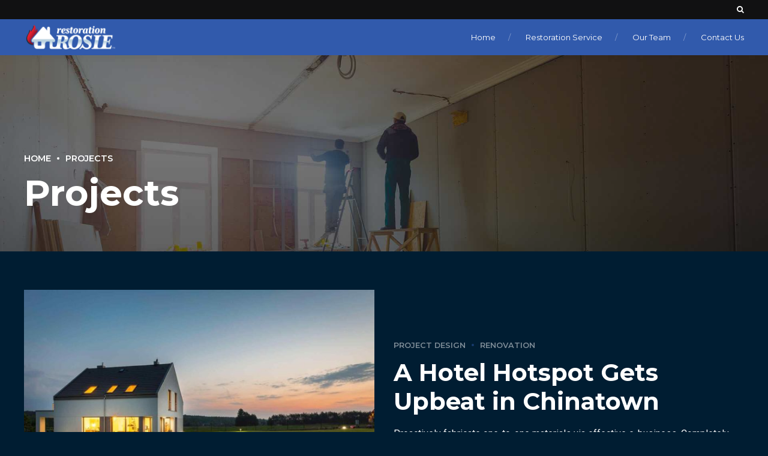

--- FILE ---
content_type: text/css
request_url: https://www.restorationrosie.com/wp-content/themes/renowise/style.css?ver=6.9
body_size: 50063
content:
/* 
Theme Name: Renowise
Theme URI: http://renowise.bold-themes.com
Description: Renovation and Maintenance Services WordPress Theme.
Version: 1.1.6
Author: BoldThemes
Author URI: http://bold-themes.com
Tags: one-column, right-sidebar, custom-menu, featured-images, sticky-post, theme-options, threaded-comments, translation-ready, renovation, reconstruction, construction, maintenance, electrician, handyman, flooring, roofing, carpenter, wall painting, reconstruction, renovation
Text Domain: renowise
License: GNU General Public License version 3.0 & Envato Regular/Extended License
License URI:  http://www.gnu.org/licenses/gpl-3.0.html & http://themeforest.net/licenses

All PHP code is released under the GNU General Public Licence version 3.0
All HTML/CSS/JAVASCRIPT code is released under Envato's Regular/Extended License

[Table of contents]

1. Base
2. Typography
3. Bootstrap grid
4. Template
5. Header
6. Footer
7. Post
8. Comments
9. Widgets
10. Elements
11. Before After Image
12. Steps
13. Advanced Progress Bar
14. Single product
15. Color schemes
16. Woocommerce
17. Cost calculator
18. Typography etc responsive
19. Woocommerce screens
20. Fixes
21. Gutenberg
22. IE

*/
/* Fonts */
/* Template fonts, edit in config.php  */
/* Base font */
/* Base menu font */
/* Headline fond */
/* Headline supertitle font */
/* Headline subtitle font */
/* Variables  */
/* Base font size */
/* Base font color */
/* Base bg color */
/* Base border color */
/* Sub bg color */
/* Base font color */
/* Base bg color */
/* Base border color */
/* Sub bg color */
/* Base border color */
/* Main color */
/* Dark main color */
/* Darker main color */
/* Very darker main color */
/* Light main color */
/* Very light main color */
/* Secondary color  */
/* Dark secondary color */
/* Darker secondary color */
/* Light secondary color */
/* Light secondary color */
/* Base gutter width */
/* Sidebar width (%) */
/* Padding between sidebar and sontent */
/* Left and right page padding for boxed content */
/* Default spacing in grid gallery */
/* Defines logo height and menu line height */
/* Defines menu height whwn below menu */
/* Top and bottom padding of the whole horizontal menu (px) */
/* Padding between horizontal menu elements (px) */
/* Width of the vertical menu (px) */
/* dropdown width (px) */
/* Base font size */
/* Small icon size */
/* Small icon size */
/* Small icon size */
/* Small icon size */
/* Small icon size */
/* Soft border radius */
/* Soft border radius */
/* Mixins */
/* @ include btMaxLines(lines, line-height); */
/* @fragment btClear; */
/* Aliases */
/* Cost calculator specific */
/* Reset */
article,
aside,
details,
figcaption,
figure,
footer,
header,
hgroup,
main,
nav,
section,
summary,
audio,
canvas,
video {
    display: block;
    }
audio,
canvas,
video {
    display: inline-block;
    }
*:focus,
* {
    outline: none;
    outline: 0;
    }
.touch * {
    -webkit-tap-highlight-color: rgba(0,0,0,0);
    -webkit-focus-ring-color: rgba(0,0,0,0);
    }
button::-moz-focus-inner {
    border: 0;
    }
audio:not([controls]) {
    display: none;
    height: 0;
    }
html,
body {
    margin: 0;
    padding: 0;
    }
*,
*:after,
*:before {
    -webkit-box-sizing: border-box;
    -moz-box-sizing: border-box;
    box-sizing: border-box;
    padding: 0;
    margin: 0;
    background-repeat: no-repeat;
    }

/* FloatClears */
.btClear:after {
    content: " ";
    display: table;
    width: 100%;
    clear: both;
    }

/* Text meant only for screen readers. */
.screen-reader-text {
    clip: rect(1px,1px,1px,1px);
    position: absolute !important;
    height: 1px;
    width: 1px;
    overflow: hidden;
    }
.screen-reader-text:focus {
    background-color: #f1f1f1;
    border-radius: 3px;
    -webkit-box-shadow: 0 0 2px 2px rgba(0,0,0,.6);
    box-shadow: 0 0 2px 2px rgba(0,0,0,.6);
    clip: auto !important;
    color: #21759b;
    display: block;
    font-size: 14px;
    font-size: .875rem;
    font-weight: bold;
    height: auto;
    left: 5px;
    line-height: normal;
    padding: 15px 23px 14px;
    text-decoration: none;
    top: 5px;
    width: auto;
    z-index: 100000;
    }

/* Skin */
.btDarkSkin {
    color: #fff;
    background-color: #111112;
    }
.btLightSkin {
    color: #111112;
    background-color: #fff;
    }
select,
textarea,
input,
.fancy-select .trigger {
    color: inherit;
    }
.btLightSkin select,
.btLightSkin textarea,
.btLightSkin input,
.btLightSkin .fancy-select .trigger,
.btDarkSkin .btLightSkin select,
.btDarkSkin .btLightSkin textarea,
.btDarkSkin .btLightSkin input,
.btDarkSkin .btLightSkin .fancy-select .trigger,
.btLightSkin .btDarkSkin .btLightSkin select,
.btLightSkin .btDarkSkin .btLightSkin textarea,
.btLightSkin .btDarkSkin .btLightSkin input,
.btLightSkin .btDarkSkin .btLightSkin .fancy-select .trigger {
    border: 1px solid rgba(0,0,0,.1);
    }
.btDarkSkin select,
.btDarkSkin textarea,
.btDarkSkin input,
.btDarkSkin .fancy-select .trigger,
.btLightSkin .btDarkSkin select,
.btLightSkin .btDarkSkin textarea,
.btLightSkin .btDarkSkin input,
.btLightSkin .btDarkSkin .fancy-select .trigger,
.btDarkSkin.btLightSkin .btDarkSkin select,
.btDarkSkin.btLightSkin .btDarkSkin textarea,
.btDarkSkin.btLightSkin .btDarkSkin input,
.btDarkSkin.btLightSkin .btDarkSkin .fancy-select .trigger {
    border: 1px solid rgba(255,255,255,.5);
    }

/*
.btHardRoundedButtons any(select, textarea, input, .fancy-select .trigger) { {border-radius: 50%;}
.btSoftRoundedButtons any(select, textarea, input, .fancy-select .trigger) { {border-radius: 5px;}
*/
/* Form elements */
select,
input {
    font-family: "Roboto",Arial,Helvetica,sans-serif;
    }
input:not([type='checkbox']):not([type='radio']),
button {
    -webkit-appearance: none;
    }
input:not([type='checkbox']):not([type='radio']),
textarea,
select {
    outline: none;
    font: inherit;
    line-height: 1;
    width: 100%;
    display: block;
    padding: .8em 1.2em;
    background: transparent;
    color: inherit;
    -webkit-appearance: none;
    }
.btTextRight input:not([type='checkbox']):not([type='radio']),
.btTextRight textarea,
.btTextRight select {
    text-align: right;
    }
select {
    height: 3.2em;
    }
input:not([type='checkbox']):not([type='radio']):not([type='date']),
.fancy-select .trigger,
.btQuoteBooking .ddcommon.borderRadiusTp .ddTitleText {
    height: 3.2em;
    line-height: 3.2;
    }
input[type='date'] {
    height: 3.2em;
    }
input[type='checkbox'],
input[type='radio'] {
    vertical-align: middle;
    }
input[type='file'] {
    padding: 1em;
    height: auto !important;
    line-height: 1 !important;
    }

/* Fancy select */
.fancy-select {
    position: relative;
    }
.fancy-select .trigger {
    overflow: hidden;
    white-space: nowrap;
    -o-text-overflow: ellipsis;
    text-overflow: ellipsis;
    position: relative;
    cursor: pointer;
    padding: 0 0 0 1em;
    }
.btHardRoundedButtons .fancy-select .trigger {
    border-radius: 50px;
    }
.btSoftRoundedButtons .fancy-select .trigger {
    border-radius: 4px;
    }
.rtl .fancy-select .trigger {
    padding: 0 1em 0 0;
    }
.fancy-select .trigger:before {
    content: '\f078';
    font-family: FontAwesome;
    display: block;
    float: right;
    padding-right: 1em;
    -webkit-transition: 150ms ease transform,150ms ease color;
    -moz-transition: 150ms ease transform,150ms ease color;
    transition: 150ms ease transform,150ms ease color;
    font-size: .9em;
    line-height: 3.4;
    }
.rtl .fancy-select .trigger:before {
    float: left;
    padding-right: 0;
    padding-left: 1em;
    }
.fancy-select .trigger.open:before {
    -webkit-transform: scaleY(-1);
    -moz-transform: scaleY(-1);
    -ms-transform: scaleY(-1);
    transform: scaleY(-1);
    }
.fancy-select .options {
    display: none;
    position: absolute;
    top: auto;
    left: 0;
    width: 100%;
    list-style: none;
    max-height: 320px;
    overflow: auto;
    border: 1px solid rgba(0,0,0,.07);
    background-color: #fff;
    color: #111112;
    }
.fancy-select .options.open {
    z-index: 20;
    display: block;
    }
.fancy-select .options.overflowing {
    top: auto;
    bottom: 2.4em;
    }
.fancy-select ul.options {
    padding: 0;
    margin: 0;
    }
.fancy-select ul.options li {
    cursor: pointer;
    padding-left: 1em;
    margin: 0;
    -webkit-transition: 150ms ease color;
    -moz-transition: 150ms ease color;
    transition: 150ms ease color;
    }
.fancy-select ul.options li:hover {
    color: #f06731;
    }
.btHardRoundedButtons input:not([type='checkbox']):not([type='radio']),
.btHardRoundedButtons a.select2-choice {
    border-radius: 50px;
    }
.btSoftRoundedButtons input:not([type='checkbox']):not([type='radio']),
.btSoftRoundedButtons a.select2-choice {
    border-radius: 4px;
    }
.btHardRoundedButtons select {
    border-radius: 50px;
    }
.btSoftRoundedButtons select {
    border-radius: 4px;
    }
.btHardRoundedButtons textarea {
    border-radius: 10px;
    }
.btSoftRoundedButtons textarea {
    border-radius: 4px;
    }
input:not([type='checkbox']):not([type='radio']):not([type='submit']),
textarea,
.fancy-select .trigger {
    -webkit-transition: all 500ms ease;
    -moz-transition: all 500ms ease;
    transition: all 500ms ease;
    }
input:not([type='checkbox']):not([type='radio']):not([type='submit']):focus,
textarea:focus,
.fancy-select .trigger.open {
    -webkit-box-shadow: 0 0 4px 0 #dcdcdc;
    box-shadow: 0 0 4px 0 #dcdcdc;
    }
textarea {
    resize: vertical;
    line-height: inherit;
    }
button {
    font: inherit;
    cursor: pointer;
    }
.btDarkSkin input:not([type='checkbox']):not([type='radio']):not([type='submit']):focus,
.btLightSkin .btDarkSkin input:not([type='checkbox']):not([type='radio']):not([type='submit']):focus,
.btDarkSkin.btLightSkin .btDarkSkin input:not([type='checkbox']):not([type='radio']):not([type='submit']):focus,
.btDarkSkin textarea:focus,
.btLightSkin .btDarkSkin textarea:focus,
.btDarkSkin.btLightSkin .btDarkSkin textarea:focus,
.btDarkSkin .fancy-select .trigger.open,
.btLightSkin .btDarkSkin .fancy-select .trigger.open,
.btDarkSkin.btLightSkin .btDarkSkin .fancy-select .trigger.open {
    border: 1px solid #fff;
    }

/* Iframe resize fix */
/*:any( embed, iframe, img, figure ) {
	max-width: 100%;
	height: auto;
}*/
.bt-video-container {
    position: relative;
    padding-bottom: 56.25%;
    height: 0;
    overflow: hidden;
    }
.bt-video-container iframe,
.bt-video-container object,
.bt-video-container embed,
.bt-video-container video {
    position: absolute;
    top: 0;
    left: 0;
    width: 100%;
    height: 100%;
    }

/* Texts */
img,
figure {
    max-width: 100%;
    height: auto;
    }
pre code {
    display: block;
    }
pre {
    overflow: hidden;
    }
ins {
    text-decoration: none;
    }
hr {
    clear: both;
    }
del {
    opacity: .5;
    }
.btContentHolder pre {
    margin: 0 0 30px;
    white-space: pre-wrap;
    padding: 20px;
    border: 1px solid rgba(0,0,0,.1);
    }
.btDarkSkin .btContentHolder pre,
.btLightSkin .btDarkSkin .btContentHolder pre,
.btDarkSkin.btLightSkin .btDarkSkin .btContentHolder pre {
    border: 1px solid rgba(255,255,255,.5);
    }

/* Label */
label {
    font-size: .8em;
    opacity: .6;
    font-weight: 500;
    }

/* Href */
a {
    text-decoration: none;
    -webkit-transition: all 200ms ease-in-out;
    -moz-transition: all 200ms ease-in-out;
    transition: all 200ms ease-in-out;
    color: inherit;
    }
.btContent a {
    color: #f06731;
    }
a:hover {
    text-decoration: none;
    color: #f06731;
    }
.btContent a:hover {
    color: inherit;
    }
.btText a {
    color: #f06731;
    }
.btText a:hover {
    text-decoration: underline;
    }
a img {
    border: none;
    }
a,
a:active,
a:focus {
    outline: none;
    }

/* Base typography */
p,
dl,
address,
cite {
    margin: 0 0 1em;
    }
ul {
    margin: 0 0 1em 1em;
    padding: 0;
    }
ul ul {
    margin-bottom: 0;
    }
.rtl ul {
    margin: 0 1em 1em 0;
    }
.rtl ul ul {
    margin-bottom: 0;
    }
ol {
    margin: 0 0 1em 1em;
    padding: 0;
    }
ol ol {
    margin-bottom: 0;
    }
.rtl ol {
    margin: 0 1em 1em 0;
    }
.rtl ol ol {
    margin-bottom: 0;
    }
li {
    margin: 0 0 0 .5em;
    padding: 0;
    }
.btText li {
    margin-left: 1em;
    }
dt {
    font-weight: 600;
    }
dd {
    margin: 0 0 1.5em 1.5em;
    }
dd p {
    display: inline;
    }
dd:after {
    content: ' ';
    display: table;
    clear: both;
    }
figcaption {
    font-size: inherit;
    }

/* Base font */
html {
    font-size: 16px;
    }
body {
    font-family: "Roboto",Arial,Helvetica,sans-serif;
    font-weight: 400;
    line-height: 1.7;
    background-size: cover;
    background-attachment: fixed;
    }
small {
    font-size: 14px;
    }

/* Headings */
h1,
h2,
h3,
h4,
h5,
h6 {
    font-family: "Montserrat",Arial,Helvetica,sans-serif;
    }
h1:after,
h2:after,
h3:after,
h4:after,
h5:after,
h6:after {
    content: " ";
    display: table;
    width: 100%;
    clear: both;
    }
h1,
h2,
h3,
h4,
h5,
h6 {
    clear: both;
    padding: 0 0 .4em;
    line-height: 1.4;
    margin: 0;
    font-weight: 600;
    }
.btHeadingWeight_default h1,
.btHeadingWeight_default h2,
.btHeadingWeight_default h3,
.btHeadingWeight_default h4,
.btHeadingWeight_default h5,
.btHeadingWeight_default h6 {
    font-weight: 600;
    }
.btHeadingWeight_bolder h1,
.btHeadingWeight_bolder h2,
.btHeadingWeight_bolder h3,
.btHeadingWeight_bolder h4,
.btHeadingWeight_bolder h5,
.btHeadingWeight_bolder h6 {
    font-weight: 800;
    }
.btHeadingWeight_bold h1,
.btHeadingWeight_bold h2,
.btHeadingWeight_bold h3,
.btHeadingWeight_bold h4,
.btHeadingWeight_bold h5,
.btHeadingWeight_bold h6 {
    font-weight: 700;
    }
.btHeadingWeight_semi-bold h1,
.btHeadingWeight_semi-bold h2,
.btHeadingWeight_semi-bold h3,
.btHeadingWeight_semi-bold h4,
.btHeadingWeight_semi-bold h5,
.btHeadingWeight_semi-bold h6 {
    font-weight: 600;
    }
.btHeadingWeight_medium h1,
.btHeadingWeight_medium h2,
.btHeadingWeight_medium h3,
.btHeadingWeight_medium h4,
.btHeadingWeight_medium h5,
.btHeadingWeight_medium h6 {
    font-weight: 500;
    }
.btHeadingWeight_normal h1,
.btHeadingWeight_normal h2,
.btHeadingWeight_normal h3,
.btHeadingWeight_normal h4,
.btHeadingWeight_normal h5,
.btHeadingWeight_normal h6 {
    font-weight: 400;
    }
.btHeadingWeight_light h1,
.btHeadingWeight_light h2,
.btHeadingWeight_light h3,
.btHeadingWeight_light h4,
.btHeadingWeight_light h5,
.btHeadingWeight_light h6 {
    font-weight: 300;
    }
.btHeadingWeight_lighter h1,
.btHeadingWeight_lighter h2,
.btHeadingWeight_lighter h3,
.btHeadingWeight_lighter h4,
.btHeadingWeight_lighter h5,
.btHeadingWeight_lighter h6 {
    font-weight: 200;
    }
.btHeadingWeight_thin h1,
.btHeadingWeight_thin h2,
.btHeadingWeight_thin h3,
.btHeadingWeight_thin h4,
.btHeadingWeight_thin h5,
.btHeadingWeight_thin h6 {
    font-weight: 100;
    }
h1 {
    font-size: 3em;
    }
h2 {
    font-size: 2.5em;
    }
h3 {
    font-size: 2em;
    }
h4 {
    font-size: 1.75em;
    }
h5 {
    font-size: 1.5em;
    }
h6 {
    font-size: 1.25em;
    }

/* Blockquotes*/
blockquote {
    display: block;
    font-family: "Montserrat",Arial,Helvetica,sans-serif;
    margin: 0;
    font-size: 1.8em;
    font-weight: 600;
    line-height: 2em;
    position: relative;
    min-height: 10.5em;
    }
blockquote:after {
    content: " ";
    display: table;
    width: 100%;
    clear: both;
    }
blockquote p {
    line-height: 1.8;
    text-align: center;
    margin: 0;
    padding: 0;
    }
blockquote:before {
    content: '\f10d';
    font-family: FontAwesome;
    display: block;
    font-size: 1.5em;
    line-height: 1;
    padding: 1em 0 .5em 0;
    text-align: center;
    color: #111112;
    }
.btDarkSkin blockquote:before,
.btLightSkin .btDarkSkin blockquote:before,
.btDarkSkin.btLightSkin .btDarkSkin blockquote:before {
    color: #fff;
    }
blockquote:after {
    content: ' ';
    z-index: -1;
    border: 10px solid;
    border-color: #f06731;
    opacity: .2;
    width: 10.5em;
    height: 10.5em;
    position: absolute;
    top: 0;
    left: 0;
    right: 0;
    bottom: 0;
    margin: auto;
    display: block;
    }
cite {
    font-family: "Montserrat",Arial,Helvetica,sans-serif;
    font-weight: 600;
    opacity: .6;
    font-style: normal;
    text-align: center;
    display: block;
    font-size: 1rem;
    }

/* Tables */
.btContentHolder table {
    width: 100%;
    margin: 0 0 1em;
    border-collapse: collapse;
    text-align: initial;
    border: 1px solid rgba(0,0,0,.07);
    }
.btDarkSkin .btContentHolder table,
.btLightSkin .btDarkSkin .btContentHolder table,
.btDarkSkin.btLightSkin .btDarkSkin .btContentHolder table {
    border: 1px solid rgba(255,255,255,.2);
    }
.btContentHolder table td,
.btContentHolder table th {
    padding: 1em;
    border: 1px solid rgba(0,0,0,.07);
    }
.btDarkSkin .btContentHolder table td,
.btLightSkin .btDarkSkin .btContentHolder table td,
.btDarkSkin.btLightSkin .btDarkSkin .btContentHolder table td,
.btDarkSkin .btContentHolder table th,
.btLightSkin .btDarkSkin .btContentHolder table th,
.btDarkSkin.btLightSkin .btDarkSkin .btContentHolder table th {
    border: 1px solid rgba(255,255,255,.2);
    }
.btContentHolder table th {
    text-align: left;
    font-weight: normal;
    }
.btContentHolder table thead th {
    font-weight: normal;
    }
.bt_bb_layout_boxed_600 .bt_bb_cell {
    width: 600px;
    max-width: -webkit-calc(100% - 80px);
    max-width: -moz-calc(100% - 80px);
    max-width: calc(100% - 80px);
    }
.bt_bb_layout_boxed_700 .bt_bb_cell {
    width: 700px;
    max-width: -webkit-calc(100% - 80px);
    max-width: -moz-calc(100% - 80px);
    max-width: calc(100% - 80px);
    }
.bt_bb_layout_boxed_800 .bt_bb_cell {
    width: 800px;
    max-width: -webkit-calc(100% - 80px);
    max-width: -moz-calc(100% - 80px);
    max-width: calc(100% - 80px);
    }
.bt_bb_layout_boxed_900 .bt_bb_cell {
    width: 900px;
    max-width: -webkit-calc(100% - 80px);
    max-width: -moz-calc(100% - 80px);
    max-width: calc(100% - 80px);
    }
.bt_bb_layout_boxed_1000 .bt_bb_cell {
    width: 1000px;
    max-width: -webkit-calc(100% - 80px);
    max-width: -moz-calc(100% - 80px);
    max-width: calc(100% - 80px);
    }
.bt_bb_layout_boxed_1100 .bt_bb_cell {
    width: 1100px;
    max-width: -webkit-calc(100% - 80px);
    max-width: -moz-calc(100% - 80px);
    max-width: calc(100% - 80px);
    }
.bt_bb_layout_boxed_1200 .bt_bb_cell {
    width: 1200px;
    max-width: -webkit-calc(100% - 80px);
    max-width: -moz-calc(100% - 80px);
    max-width: calc(100% - 80px);
    }
.bt_bb_layout_boxed_1400 .bt_bb_cell {
    width: 1400px;
    max-width: -webkit-calc(100% - 80px);
    max-width: -moz-calc(100% - 80px);
    max-width: calc(100% - 80px);
    }

/* Added bootstrap visible / hidden classes */
@media (max-width: 480px) {
.visible-xs {
    display: block !important;
    }
}

@media (min-width: 480px) and (max-width:767px) {
.visible-ms {
    display: block !important;
    }
}

@media (min-width: 768px) and (max-width: 991px) {
.visible-sm {
    display: block !important;
    }
}

@media (min-width: 992px) and (max-width: 1199px) {
.visible-md {
    display: block !important;
    }
}

@media (min-width: 1200px) {
.visible-lg {
    display: block !important;
    }
}

@media (max-width: 480px) {
.hidden-xs {
    display: none !important;
    }
}

@media (min-width: 480px) and (max-width: 767px) {
.hidden-ms {
    display: none !important;
    }
}

@media (min-width: 768px) and (max-width: 991px) {
.hidden-sm {
    display: none !important;
    }
}

@media (min-width: 992px) and (max-width: 1199px) {
.hidden-md {
    display: none !important;
    }
}

@media (min-width: 1200px) {
.hidden-lg {
    display: none !important;
    }
}

@media (max-width: 480px) {
.bt_bb_column[data-width="3"] {
    -webkit-flex-basis: 100%;
    flex-basis: 100%;
    max-width: 100%;
    }
}

html,
body {
    min-height: 100vh;
    }
body:not(.btPageTransitions) {
    min-height: 101vh;
    }

/*html {
	overflow-x: hidden;
}*/
/* RTL support */
body.rtl {
    direction: rtl;
    unicode-bidi: embed;
    }

/* Template base */
.btContentWrap {
    -webkit-transition: transform 1s cubic-bezier(.230,1,.320,1);
    -moz-transition: transform 1s cubic-bezier(.230,1,.320,1);
    transition: transform 1s cubic-bezier(.230,1,.320,1);
    }
.btContentWrap:after {
    content: " ";
    display: table;
    width: 100%;
    clear: both;
    }
.btSiteFooter {
    -webkit-transition: transform 1s cubic-bezier(.230,1,.320,1),padding-top 300ms ease;
    -moz-transition: transform 1s cubic-bezier(.230,1,.320,1),padding-top 300ms ease;
    transition: transform 1s cubic-bezier(.230,1,.320,1),padding-top 300ms ease;
    }
.btPageWrap {
    position: relative;
    overflow: hidden;
    -webkit-transition: transform 1s cubic-bezier(.230,1,.320,1);
    -moz-transition: transform 1s cubic-bezier(.230,1,.320,1);
    transition: transform 1s cubic-bezier(.230,1,.320,1);
    }
.btPageWrap:after {
    content: " ";
    display: table;
    width: 100%;
    clear: both;
    }

/* Z indexes */
.mainHeader,
.btVerticalHeaderTop {
    z-index: 10002;
    }
.btPreloader {
    z-index: 10004;
    }

/* Gutter port keeps width */
.port {
    width: 100%;
    padding: 0 40px;
    }
.gutter .port {
    max-width: 1280px;
    margin: auto;
    }
.btWithSidebar .btContent .gutter .port {
    padding: 0;
    }
@media (max-width: 1279px) {
.gutter .port {
    width: 100%;
    max-width: none;
    padding-left: 40px;
    padding-right: 40px;
    }
.btMenuVerticalRight .btVerticalMenuTrigger {
    margin: 0;
    }
}

/* Content holder and sidebars*/
.btNoSidebar .btContentHolder,
.btNoSidebar .btContent {
    width: auto;
    padding: 0;
    }
:not(.bt_bb_plugin_active).btNoSidebar .btPageHeadline + .btContentHolder .btContent {
    max-width: 1280px;
    margin-left: auto;
    margin-right: auto;
    padding: 4em 40px 0;
    }
:not(.bt_bb_plugin_active).btNoSidebar .btPageHeadline + .btContentHolder .btContent .gutter .port {
    padding-left: 0;
    padding-right: 0;
    }
:not(.bt_bb_plugin_active).btNoSidebar .btPageHeadline + .btContentHolder .btContent > article:first-child {
    margin-top: 0;
    }
.btWithSidebar .btContentHolder {
    max-width: 1280px;
    margin: auto;
    padding: 4em 40px 4em;
    display: -ms-flexbox;
    display: -webkit-flex;
    display: flex;
    }
.btWithSidebar .btContentHolder .btContent {
    width: 75%;
    }
.btWithSidebar .btContentHolder .btSidebar {
    width: 25%;
    padding: 0;
    }
.btSidebarLeft.btWithSidebar .btContentHolder {
    -webkit-flex-direction: row-reverse;
    -ms-flex-direction: row-reverse;
    flex-direction: row-reverse;
    }
.btSidebarLeft.btWithSidebar .btContentHolder .btSidebar {
    padding-right: 50px;
    }
.rtl.btSidebarLeft.btWithSidebar .btContentHolder .btSidebar {
    padding-right: 0;
    padding-left: 50px;
    }
.btSidebarLeft.btWithSidebar .btContentHolder .btContent {
    padding-left: 50px;
    }
.rtl.btSidebarLeft.btWithSidebar .btContentHolder .btContent {
    padding-left: 0;
    padding-right: 50px;
    }
.btSidebarRight.btWithSidebar .btContentHolder .btSidebar {
    padding-left: 50px;
    }
.rtl.btSidebarRight.btWithSidebar .btContentHolder .btSidebar {
    padding-left: 0;
    padding-right: 50px;
    }
.btSidebarRight.btWithSidebar .btContentHolder .btContent {
    padding-right: 50px;
    }
.rtl.btSidebarRight.btWithSidebar .btContentHolder .btContent {
    padding-right: 0;
    padding-left: 50px;
    }

/* Responsive */
@media (max-width: 768px) {
.btWithSidebar.btSidebarRight .btContentHolder,
.btWithSidebar.btSidebarLeft .btContentHolder {
    display: block;
    }
.btWithSidebar.btSidebarRight .btContentHolder .btContent,
.btWithSidebar.btSidebarLeft .btContentHolder .btContent,
.btWithSidebar.btSidebarRight .btContentHolder .btSidebar,
.btWithSidebar.btSidebarLeft .btContentHolder .btSidebar {
    width: auto;
    float: none;
    padding: 0;
    }
.btWithSidebar.btSidebarRight .btContentHolder .btSidebar,
.btWithSidebar.btSidebarLeft .btContentHolder .btSidebar {
    padding-top: 4em;
    }
}

/* Preloader */
.btPreloader {
    display: -ms-flexbox;
    display: -webkit-flex;
    display: flex;
    -webkit-align-items: center;
    -ms-flex-align: center;
    align-items: center;
    position: fixed;
    top: 0;
    left: 0;
    bottom: 0;
    background-color: inherit;
    width: 100%;
    vertical-align: middle;
    text-align: center;
    -webkit-transform: translateY(0);
    -moz-transform: translateY(0);
    -ms-transform: translateY(0);
    transform: translateY(0);
    opacity: 1;
    -webkit-transition: all .3s ease,opacity .3s ease;
    -moz-transition: all .3s ease,opacity .3s ease;
    transition: all .3s ease,opacity .3s ease;
    }
.btPreloader .animation {
    display: block;
    width: 100%;
    -webkit-transform: translateY(0) scale(1);
    -moz-transform: translateY(0) scale(1);
    -ms-transform: translateY(0) scale(1);
    transform: translateY(0) scale(1);
    -webkit-transition: transform .3s ease,opacity .3s ease;
    -moz-transition: transform .3s ease,opacity .3s ease;
    transition: transform .3s ease,opacity .3s ease;
    }
.btAccentDarkHeader .btPreloader .animation > div:first-child,
.btLightAccentHeader .btPreloader .animation > div:first-child,
.btTransparentLightHeader .btPreloader .animation > div:first-child {
    border-radius: 10px;
    padding: .7em 1.2em;
    display: inline-block;
    background-color: #f06731;
    }
.btPreloader .animation > div img {
    margin: 0 auto;
    }
.btPreloader .animation p {
    font-size: .8em;
    font-family: "Montserrat";
    opacity: .5;
    font-weight: 600;
    }
.btRemovePreloader .btPreloader {
    -webkit-transform: translateY(-100%) scale(0);
    -moz-transform: translateY(-100%) scale(0);
    -ms-transform: translateY(-100%) scale(0);
    transform: translateY(-100%) scale(0);
    opacity: 0;
    -webkit-transition: transform ease 1s,opacity ease 1s;
    -moz-transition: transform ease 1s,opacity ease 1s;
    transition: transform ease 1s,opacity ease 1s;
    }
.btRemovePreloader .btPreloader .animation {
    -webkit-transform: translateY(0) scale(.9);
    -moz-transform: translateY(0) scale(.9);
    -ms-transform: translateY(0) scale(.9);
    transform: translateY(0) scale(.9);
    opacity: 0;
    -webkit-transition: transform .5s ease,opacity ease .5s;
    -moz-transition: transform .5s ease,opacity ease .5s;
    transition: transform .5s ease,opacity ease .5s;
    }
.btPreloader .animation .preloaderLogo {
    height: 135px;
    -webkit-transform: scale(1);
    -moz-transform: scale(1);
    -ms-transform: scale(1);
    transform: scale(1);
    -webkit-transition: all .5s ease;
    -moz-transition: all .5s ease;
    transition: all .5s ease;
    width: auto;
    display: block;
    line-height: 1;
    }
.btMenuVerticalRightEnabled .btPreloader .animation .preloaderLogo,
.btMenuVerticalLeftEnabled .btPreloader .animation .preloaderLogo {
    height: 180px;
    }

/* Loader */
.btLoader {
    width: 84px;
    height: 84px;
    margin: 30px auto 30px auto;
    font-size: 6px;
    position: relative;
    border: 2px solid transparent;
    border-top: 2px solid #f06731 !important;
    border-right: 2px solid #f06731 !important;
    border-radius: 50%;
    -webkit-animation: btLoader 2.5s infinite linear;
    -moz-animation: btLoader 2.5s infinite linear;
    animation: btLoader 2.5s infinite linear;
    }
.btLoader p:empty {
    display: none;
    }
.btLoader:before,
.btLoader:after {
    content: "";
    display: block;
    border-radius: 50%;
    position: absolute;
    border: 2px solid transparent;
    border-top: 2px solid #f06731 !important;
    border-right: 2px solid #f06731 !important;
    }
.btLoader:before {
    height: 76px;
    width: 76px;
    left: 2px;
    top: 2px;
    -webkit-animation: btLoader 2.2s infinite linear;
    -moz-animation: btLoader 2.2s infinite linear;
    animation: btLoader 2.2s infinite linear;
    opacity: .66;
    }
.btLoader:after {
    height: 68px;
    width: 68px;
    left: 6px;
    top: 6px;
    -webkit-animation: btLoader 1.2s infinite linear;
    -moz-animation: btLoader 1.2s infinite linear;
    animation: btLoader 1.2s infinite linear;
    opacity: .33;
    }
@-webkit-keyframes btLoader {
0% {
    -webkit-transform: rotate(0deg);
    -moz-transform: rotate(0deg);
    -ms-transform: rotate(0deg);
    transform: rotate(0deg);
    }
100% {
    -webkit-transform: rotate(359deg);
    -moz-transform: rotate(359deg);
    -ms-transform: rotate(359deg);
    transform: rotate(359deg);
    }
}

@-webkit-keyframes btLoader {
0% {
    -webkit-transform: rotate(0deg);
    transform: rotate(0deg);
    }
100% {
    -webkit-transform: rotate(359deg);
    transform: rotate(359deg);
    }
}

@-moz-keyframes btLoader {
0% {
    -moz-transform: rotate(0deg);
    transform: rotate(0deg);
    }
100% {
    -moz-transform: rotate(359deg);
    transform: rotate(359deg);
    }
}

@keyframes btLoader {
0% {
    -webkit-transform: rotate(0deg);
    -moz-transform: rotate(0deg);
    -ms-transform: rotate(0deg);
    transform: rotate(0deg);
    }
100% {
    -webkit-transform: rotate(359deg);
    -moz-transform: rotate(359deg);
    -ms-transform: rotate(359deg);
    transform: rotate(359deg);
    }
}

/* Error page */
.btErrorPage {
    min-height: 70vh;
    -webkit-align-items: center;
    -ms-flex-align: center;
    align-items: center;
    display: -ms-flexbox;
    display: -webkit-flex;
    display: flex;
    background-position: 10% bottom;
    background-size: initial;
    }
.btErrorPage .port {
    padding-top: 6em;
    padding-bottom: 6em;
    text-align: center;
    }

/* Password protected page */
.post-password-form {
    max-width: 85% !important;
    margin: 200px auto 50px auto !important;
    }

/* Breadcrumbs */
.btBreadCrumbs {
    text-transform: uppercase;
    }
.btBreadCrumbs span {
    display: inline-block;
    margin-left: 0;
    padding-left: 0;
    }
.btBreadCrumbs span:not(:last-child):after {
    content: ' ';
    display: inline-block;
    margin: -2px 10px 0 10px;
    letter-spacing: inherit;
    width: 4px;
    height: 4px;
    border-radius: 50%;
    line-height: inherit;
    vertical-align: middle;
    }
.btLightSkin .btBreadCrumbs span:not(:last-child):after,
.btDarkSkin .btLightSkin .btBreadCrumbs span:not(:last-child):after,
.btLightSkin .btDarkSkin .btLightSkin .btBreadCrumbs span:not(:last-child):after {
    background-color: #111112;
    }
.btDarkSkin .btBreadCrumbs span:not(:last-child):after,
.btLightSkin .btDarkSkin .btBreadCrumbs span:not(:last-child):after,
.btDarkSkin.btLightSkin .btDarkSkin .btBreadCrumbs span:not(:last-child):after {
    background-color: #fff;
    }

/* Page headline */
.btPageHeadline {
    background-color: rgba(0,0,0,.07);
    background-size: cover;
    }
.btPageHeadline header {
    -ms-word-wrap: break-word;
    word-wrap: break-word;
    }
.btMenuCenter .btPageHeadline header {
    margin: auto;
    }
.btPageHeadline header .bt_bb_headline_subheadline .star-rating span:before {
    color: #fff;
    }
.btPageHeadline .bt_bb_port {
    padding-bottom: 4em;
    padding-top: 10em;
    }
body.btBelowMenu .btPageHeadline .bt_bb_port {
    padding-top: 10em;
    }
.btPageHeadline.btHeadlineSquare header {
    text-align: center;
    }
.btPageHeadline.btHeadlineSquare .bt_bb_port {
    padding-bottom: 8em;
    padding-top: 8em;
    }
body.btBelowMenu .btPageHeadline.btHeadlineSquare .bt_bb_port {
    padding-top: 10em;
    }

/* Boxed page */
.btBoxedPage .btPageWrap {
    max-width: 1200px;
    -webkit-box-shadow: 0 0 20px 0 rgba(0,0,0,.15);
    box-shadow: 0 0 20px 0 rgba(0,0,0,.15);
    margin-bottom: 3em;
    margin: 0 auto 3em;
    border-bottom-left-radius: 15px;
    border-bottom-right-radius: 15px;
    overflow: initial;
    }
.btStickyHeaderActive.btBoxedPage .mainHeader {
    max-width: 1200px;
    }
.btLightSkin.btBoxedPage .btContentWrap {
    background-color: #fff;
    }
.btDarkSkin.btBoxedPage .btContentWrap {
    background-color: #111112;
    }
.btErrorPage {
    min-height: 70vh;
    -webkit-align-items: center;
    -ms-flex-align: center;
    align-items: center;
    display: -ms-flexbox;
    display: -webkit-flex;
    display: flex;
    }
.btErrorPage .port {
    padding-top: 6em;
    padding-bottom: 6em;
    }

/* No search results */
.btNoSearchResults .bt_bb_port {
    display: block;
    max-width: 1260px;
    margin: 0 auto;
    }
.btNoSearchResults .bt_bb_port #searchform {
    display: -ms-flexbox;
    display: -webkit-flex;
    display: flex;
    -webkit-flex-wrap: wrap;
    -ms-flex-wrap: wrap;
    flex-wrap: wrap;
    }
.btNoSearchResults .bt_bb_port #searchform input[type='search'] {
    -webkit-flex-basis: 75%;
    flex-basis: 75%;
    margin-right: 1em;
    }
.btNoSearchResults .bt_bb_port #searchform input[type='submit'] {
    -webkit-flex-basis: 20%;
    flex-basis: 20%;
    height: auto;
    cursor: pointer;
    text-transform: uppercase;
    font-size: .9em;
    line-height: 1;
    font-weight: 500;
    -webkit-box-shadow: 0 0 0 3em #f06731 inset;
    box-shadow: 0 0 0 3em #f06731 inset;
    color: #fff;
    -webkit-transition: all 300ms ease;
    -moz-transition: all 300ms ease;
    transition: all 300ms ease;
    }
.btNoSearchResults .bt_bb_port #searchform input[type='submit']:hover {
    -webkit-box-shadow: 0 0 0 2px #f06731 inset;
    box-shadow: 0 0 0 2px #f06731 inset;
    color: #f06731;
    }
@media (max-width: 620px) {
.btNoSearchResults .bt_bb_port #searchform {
    display: block;
    }
.btNoSearchResults .bt_bb_port #searchform input[type='search'] {
    margin-right: 0;
    margin-bottom: 1em;
    }
}

/* Header */
.mainHeader {
    width: 100%;
    position: absolute;
    background-color: inherit;
    -webkit-transform: translateY(0);
    -moz-transform: translateY(0);
    -ms-transform: translateY(0);
    transform: translateY(0);
    font-family: "Montserrat",Arial,Helvetica,sans-serif;
    -webkit-transition: opacity 300ms ease;
    -moz-transition: opacity 300ms ease;
    transition: opacity 300ms ease;
    visibility: hidden;
    opacity: 0;
    }
.btMenuInitFinished .mainHeader {
    visibility: initial;
    opacity: 1;
    }
.mainHeader:after {
    content: " ";
    display: table;
    width: 100%;
    clear: both;
    }
.mainHeader a {
    color: inherit;
    -webkit-transition: color 100ms linear;
    -moz-transition: color 100ms linear;
    transition: color 100ms linear;
    }
.mainHeader a:hover {
    color: #f06731;
    }
.btPageTransitions .mainHeader {
    z-index: 1020;
    }

/* Below menu */
.btMenuHorizontal:not(.btBelowMenu) .mainHeader {
    -webkit-box-shadow: 0 0 20px 0 rgba(0,0,0,.05);
    box-shadow: 0 0 20px 0 rgba(0,0,0,.05);
    }

/* Main menu */
.btLogoArea {
    position: relative;
    z-index: 1;
    }
.menuPort {
    font-family: "Montserrat",Arial,Helvetica,sans-serif;
    font-size: 13px;
    }
.menuPort:after {
    content: " ";
    display: table;
    width: 100%;
    clear: both;
    }
.menuPort nav ul {
    list-style: none;
    display: block;
    margin: 0;
    padding: 0;
    -webkit-transition: all 100ms ease 0s;
    -moz-transition: all 100ms ease 0s;
    transition: all 100ms ease 0s;
    }
.menuPort nav ul li {
    display: block;
    margin: 0;
    padding: 0;
    position: relative;
    }
.menuPort nav ul li a {
    display: block;
    position: relative;
    padding: 1em 1em;
    font-weight: 400;
    font-size: 13px;
    -webkit-transition: all 300ms ease;
    -moz-transition: all 300ms ease;
    transition: all 300ms ease;
    }
.menuPort nav ul li a:after {
    content: "/";
    opacity: .4;
    position: absolute;
    right: -25px;
    }
.menuPort nav ul li a:hover {
    color: inherit;
    opacity: .8;
    text-decoration: none;
    }
.btCapitalizeMainMenuItems .menuPort nav ul li a {
    text-transform: uppercase;
    }
.menuPort nav ul li:last-child > a:after {
    display: none;
    }
.rtl .menuPort nav ul li:last-child > a:after {
    display: none;
    }
.rtl .menuPort nav ul li:first-child > a:after {
    display: none;
    }
.menuPort nav ul ul li {
    -webkit-transition: opacity 300ms ease;
    -moz-transition: opacity 300ms ease;
    transition: opacity 300ms ease;
    }
.menuPort nav ul ul li.on {
    opacity: 1;
    }
.menuPort ul > li > ul {
    opacity: 0;
    pointer-events: none;
    }
.menuPort nav > ul > li > a {
    line-height: 90px;
    padding: 0;
    }
.btBelowLogoArea .menuPort nav > ul > li > a {
    line-height: 50px;
    }
.menuPort nav ul ul li a {
    font-weight: 500;
    }

/* Logo and triggers */
.btTextLogo {
    font-family: "Montserrat",Arial,Helvetica,sans-serif;
    font-size: 2em;
    font-weight: 800;
    line-height: 90px;
    }
.btMenuVertical .btTextLogo {
    line-height: 54px;
    }
.btLogoArea .logo {
    line-height: 0;
    float: left;
    }
.btMenuVertical .btLogoArea .logo {
    -webkit-transform: none !important;
    -moz-transform: none !important;
    -ms-transform: none !important;
    transform: none !important;
    }
.rtl .btLogoArea .logo {
    float: right;
    }
.btLogoArea .logo img {
    height: 90px;
    width: auto;
    display: block;
    }
.btMenuVertical .btLogoArea .logo img {
    height: 54px;
    }
.btMenuCenter .btLogoArea .logo img {
    margin: auto;
    }
.btLogoArea .logo img.btAltLogo {
    display: none;
    }

/* Hide menu */
.btMenuHorizontal.btHideMenu .btHorizontalMenuTrigger {
    display: block;
    position: relative;
    z-index: 1;
    }
.btMenuHorizontal.btHideMenu .btHorizontalMenuTrigger .bt_bb_icon {
    margin-left: 1em;
    }
.btStickyHeaderActive.btMenuHorizontal.btHideMenu .btHorizontalMenuTrigger .bt_bb_icon {
    margin: 28.8px 0;
    margin-left: 1em;
    }
.btMenuHorizontal.btHideMenu .menuPort {
    opacity: 0;
    -webkit-transition: opacity 1s ease;
    -moz-transition: opacity 1s ease;
    transition: opacity 1s ease;
    pointer-events: none;
    }
.btShowMenu.btMenuHorizontal.btHideMenu .menuPort {
    opacity: 1 !important;
    pointer-events: all;
    }
.btHorizontalMenuTrigger {
    display: none;
    float: right;
    margin: 0 0 0 .5em;
    font-size: 1.5em;
    }
.btHorizontalMenuTrigger .bt_bb_icon {
    width: 27px;
    height: 22.5px;
    position: relative;
    padding: 0;
    float: left;
    margin: 33.75px 0;
    }
.btHorizontalMenuTrigger .bt_bb_icon:before,
.btHorizontalMenuTrigger .bt_bb_icon:after {
    content: "";
    position: absolute;
    display: block;
    border-top-width: 2px;
    border-top-style: solid;
    left: 0;
    right: 0;
    top: 0;
    -webkit-transition: 300ms ease all;
    -moz-transition: 300ms ease all;
    transition: 300ms ease all;
    -webkit-transform: translateY(0);
    -moz-transform: translateY(0);
    -ms-transform: translateY(0);
    transform: translateY(0);
    -webkit-transform-origin: -.75px 1px;
    -moz-transform-origin: -.75px 1px;
    -ms-transform-origin: -.75px 1px;
    transform-origin: -.75px 1px;
    }
.btShowMenu .btHorizontalMenuTrigger .bt_bb_icon:before,
.btShowMenu .btHorizontalMenuTrigger .bt_bb_icon:after {
    -webkit-transform: rotate(45deg) translateY(0) !important;
    -moz-transform: rotate(45deg) translateY(0) !important;
    -ms-transform: rotate(45deg) translateY(0) !important;
    transform: rotate(45deg) translateY(0) !important;
    }
.btTransparentDarkHeader .btHorizontalMenuTrigger .bt_bb_icon:before,
.btDarkAccentHeader .btHorizontalMenuTrigger .bt_bb_icon:before,
.btOpacityLightHeader .btHorizontalMenuTrigger .bt_bb_icon:before,
.btAccentLightHeader .btHorizontalMenuTrigger .bt_bb_icon:before,
.btGreyLightHeader .btHorizontalMenuTrigger .bt_bb_icon:before,
.btLightDarkHeader .btHorizontalMenuTrigger .bt_bb_icon:before,
.btHasAltLogo.btStickyHeaderActive .btHorizontalMenuTrigger .bt_bb_icon:before,
.btTransparentDarkHeader.btHasAltLogo .btHorizontalMenuTrigger .bt_bb_icon:before,
.btLightDarkHeader.btHasAltLogo .btHorizontalMenuTrigger .bt_bb_icon:before,
.btTransparentDarkHeader .btHorizontalMenuTrigger .bt_bb_icon:after,
.btDarkAccentHeader .btHorizontalMenuTrigger .bt_bb_icon:after,
.btOpacityLightHeader .btHorizontalMenuTrigger .bt_bb_icon:after,
.btAccentLightHeader .btHorizontalMenuTrigger .bt_bb_icon:after,
.btGreyLightHeader .btHorizontalMenuTrigger .bt_bb_icon:after,
.btLightDarkHeader .btHorizontalMenuTrigger .bt_bb_icon:after,
.btHasAltLogo.btStickyHeaderActive .btHorizontalMenuTrigger .bt_bb_icon:after,
.btTransparentDarkHeader.btHasAltLogo .btHorizontalMenuTrigger .bt_bb_icon:after,
.btLightDarkHeader.btHasAltLogo .btHorizontalMenuTrigger .bt_bb_icon:after {
    border-top-color: #111112;
    }
.btAccentDarkHeader .btHorizontalMenuTrigger .bt_bb_icon:before,
.btLightAccentHeader .btHorizontalMenuTrigger .bt_bb_icon:before,
.btHasAltLogo .btHorizontalMenuTrigger .bt_bb_icon:before,
.btTransparentDarkHeader.btHasAltLogo.btStickyHeaderActive .btHorizontalMenuTrigger .bt_bb_icon:before,
.btAccentDarkHeader .btHorizontalMenuTrigger .bt_bb_icon:after,
.btLightAccentHeader .btHorizontalMenuTrigger .bt_bb_icon:after,
.btHasAltLogo .btHorizontalMenuTrigger .bt_bb_icon:after,
.btTransparentDarkHeader.btHasAltLogo.btStickyHeaderActive .btHorizontalMenuTrigger .bt_bb_icon:after {
    border-top-color: #fff;
    }
.btTransparentLightHeader .btHorizontalMenuTrigger .bt_bb_icon:before,
.btTransparentLightHeader .btHorizontalMenuTrigger .bt_bb_icon:after {
    border-top-color: #f06731;
    }
.btHorizontalMenuTrigger .bt_bb_icon:after {
    top: auto;
    bottom: 0;
    }
.btShowMenu .btHorizontalMenuTrigger .bt_bb_icon:after {
    -webkit-transform: rotate(-45deg) translateY(0) !important;
    -moz-transform: rotate(-45deg) translateY(0) !important;
    -ms-transform: rotate(-45deg) translateY(0) !important;
    transform: rotate(-45deg) translateY(0) !important;
    }
.btHorizontalMenuTrigger .bt_bb_icon .bt_bb_icon_holder:before {
    content: "";
    position: absolute;
    display: block;
    border-top-width: 2px;
    border-top-style: solid;
    left: 0;
    right: 0;
    top: 50%;
    margin-top: -1px;
    -webkit-transform: scaleX(1);
    -moz-transform: scaleX(1);
    -ms-transform: scaleX(1);
    transform: scaleX(1);
    }
.btShowMenu .btHorizontalMenuTrigger .bt_bb_icon .bt_bb_icon_holder:before {
    -webkit-transform: scaleX(0) !important;
    -moz-transform: scaleX(0) !important;
    -ms-transform: scaleX(0) !important;
    transform: scaleX(0) !important;
    }
.btTransparentDarkHeader .btHorizontalMenuTrigger .bt_bb_icon .bt_bb_icon_holder:before,
.btAccentLightHeader .btHorizontalMenuTrigger .bt_bb_icon .bt_bb_icon_holder:before,
.btGreyLightHeader .btHorizontalMenuTrigger .bt_bb_icon .bt_bb_icon_holder:before,
.btOpacityLightHeader .btHorizontalMenuTrigger .bt_bb_icon .bt_bb_icon_holder:before,
.btLightDarkHeader .btHorizontalMenuTrigger .bt_bb_icon .bt_bb_icon_holder:before,
.btHasAltLogo.btStickyHeaderActive .btHorizontalMenuTrigger .bt_bb_icon .bt_bb_icon_holder:before,
.btTransparentDarkHeader.btHasAltLogo .btHorizontalMenuTrigger .bt_bb_icon .bt_bb_icon_holder:before,
.btLightDarkHeader.btHasAltLogo .btHorizontalMenuTrigger .bt_bb_icon .bt_bb_icon_holder:before {
    border-top-color: #111112;
    }
.btAccentDarkHeader .btHorizontalMenuTrigger .bt_bb_icon .bt_bb_icon_holder:before,
.btLightAccentHeader .btHorizontalMenuTrigger .bt_bb_icon .bt_bb_icon_holder:before,
.btHasAltLogo .btHorizontalMenuTrigger .bt_bb_icon .bt_bb_icon_holder:before,
.btTransparentDarkHeader.btHasAltLogo.btStickyHeaderActive .btHorizontalMenuTrigger .bt_bb_icon .bt_bb_icon_holder:before {
    border-top-color: #fff;
    }
.btTransparentLightHeader .btHorizontalMenuTrigger .bt_bb_icon .bt_bb_icon_holder:before {
    border-top-color: #f06731;
    }
.btHorizontalMenuTrigger:hover {
    cursor: pointer;
    color: inherit;
    }
.btTransparentDarkHeader .btHorizontalMenuTrigger:hover .bt_bb_icon:before,
.btTransparentLightHeader .btHorizontalMenuTrigger:hover .bt_bb_icon:before,
.btOpacityLightHeader .btHorizontalMenuTrigger:hover .bt_bb_icon:before,
.btAccentLightHeader .btHorizontalMenuTrigger:hover .bt_bb_icon:before,
.btGreyLightHeader .btHorizontalMenuTrigger:hover .bt_bb_icon:before,
.btAccentDarkHeader .btHorizontalMenuTrigger:hover .bt_bb_icon:before,
.btLightDarkHeader .btHorizontalMenuTrigger:hover .bt_bb_icon:before,
.btHasAltLogo.btStickyHeaderActive .btHorizontalMenuTrigger:hover .bt_bb_icon:before,
.btTransparentDarkHeader .btHorizontalMenuTrigger:hover .bt_bb_icon:after,
.btTransparentLightHeader .btHorizontalMenuTrigger:hover .bt_bb_icon:after,
.btOpacityLightHeader .btHorizontalMenuTrigger:hover .bt_bb_icon:after,
.btAccentLightHeader .btHorizontalMenuTrigger:hover .bt_bb_icon:after,
.btGreyLightHeader .btHorizontalMenuTrigger:hover .bt_bb_icon:after,
.btAccentDarkHeader .btHorizontalMenuTrigger:hover .bt_bb_icon:after,
.btLightDarkHeader .btHorizontalMenuTrigger:hover .bt_bb_icon:after,
.btHasAltLogo.btStickyHeaderActive .btHorizontalMenuTrigger:hover .bt_bb_icon:after {
    border-top-color: #f06731;
    }
.btLightAccentHeader .btHorizontalMenuTrigger:hover .bt_bb_icon:before,
.btLightAccentHeader .btHorizontalMenuTrigger:hover .bt_bb_icon:after {
    border-top-color: #111112;
    }
.btHorizontalMenuTrigger:hover .bt_bb_icon:before {
    -webkit-transform: translateY(-5px);
    -moz-transform: translateY(-5px);
    -ms-transform: translateY(-5px);
    transform: translateY(-5px);
    }
.btShowMenu .btHorizontalMenuTrigger:hover .bt_bb_icon:before {
    -webkit-transform: rotate(0) translateY(-5px);
    -moz-transform: rotate(0) translateY(-5px);
    -ms-transform: rotate(0) translateY(-5px);
    transform: rotate(0) translateY(-5px);
    }
.btHorizontalMenuTrigger:hover .bt_bb_icon:after {
    -webkit-transform: translateY(5px);
    -moz-transform: translateY(5px);
    -ms-transform: translateY(5px);
    transform: translateY(5px);
    }
.btShowMenu .btHorizontalMenuTrigger:hover .bt_bb_icon:after {
    -webkit-transform: rotate(0) translateY(5px);
    -moz-transform: rotate(0) translateY(5px);
    -ms-transform: rotate(0) translateY(5px);
    transform: rotate(0) translateY(5px);
    }
.btShowMenu .btHorizontalMenuTrigger:hover .bt_bb_icon .bt_bb_icon_holder:before {
    -webkit-transform: scaleX(1);
    -moz-transform: scaleX(1);
    -ms-transform: scaleX(1);
    transform: scaleX(1);
    }
.btTransparentDarkHeader .btHorizontalMenuTrigger:hover .bt_bb_icon .bt_bb_icon_holder:before,
.btTransparentLightHeader .btHorizontalMenuTrigger:hover .bt_bb_icon .bt_bb_icon_holder:before,
.btOpacityLightHeader .btHorizontalMenuTrigger:hover .bt_bb_icon .bt_bb_icon_holder:before,
.btAccentLightHeader .btHorizontalMenuTrigger:hover .bt_bb_icon .bt_bb_icon_holder:before,
.btGreyLightHeader .btHorizontalMenuTrigger:hover .bt_bb_icon .bt_bb_icon_holder:before,
.btAccentDarkHeader .btHorizontalMenuTrigger:hover .bt_bb_icon .bt_bb_icon_holder:before,
.btLightDarkHeader .btHorizontalMenuTrigger:hover .bt_bb_icon .bt_bb_icon_holder:before,
.btHasAltLogo.btStickyHeaderActive .btHorizontalMenuTrigger:hover .bt_bb_icon .bt_bb_icon_holder:before {
    border-top-color: #f06731;
    }
.btLightAccentHeader .btHorizontalMenuTrigger:hover .bt_bb_icon .bt_bb_icon_holder:before {
    border-top-color: #111112;
    }
.btDarkAccentHeader .btHorizontalMenuTrigger:hover .bt_bb_icon .bt_bb_icon_holder:before {
    border-top-color: #fff;
    }

/* Only horizontal menu */
.btMenuHorizontal .menuPort nav > ul > li.current-menu-ancestor li.current-menu-ancestor > a,
.btMenuHorizontal .menuPort nav > ul > li.current-menu-ancestor li.current-menu-item > a,
.btMenuHorizontal .menuPort nav > ul > li.current-menu-item li.current-menu-ancestor > a,
.btMenuHorizontal .menuPort nav > ul > li.current-menu-item li.current-menu-item > a {
    color: #f06731;
    }
.btMenuHorizontal .menuPort nav > ul > li.current-menu-ancestor > a:before,
.btMenuHorizontal .menuPort nav > ul > li.current-menu-item > a:before {
    content: ' ';
    display: block;
    position: absolute;
    z-index: 5;
    bottom: 0;
    left: 0;
    right: 0;
    pointer-events: none;
    height: 4px;
    opacity: 1;
    background-color: #f06731;
    }
.btMenuHorizontal .menuPort nav > ul > li.current-menu-ancestor li.current-menu-ancestor > a,
.btMenuHorizontal .menuPort nav > ul > li.current-menu-ancestor li.current-menu-item > a,
.btMenuHorizontal .menuPort nav > ul > li.current-menu-item li.current-menu-ancestor > a,
.btMenuHorizontal .menuPort nav > ul > li.current-menu-item li.current-menu-item > a {
    color: #f06731;
    }

/* Drop down menu */
.btMenuHorizontal .menuPort ul ul {
    background-color: #fff;
    }
.btMenuHorizontal .menuPort ul ul li a {
    padding-left: 1.5em;
    padding-right: 1.5em;
    color: #111112;
    }
.btMenuHorizontal .menuPort ul ul li a:hover {
    color: #f06731;
    }
.btMenuHorizontal .menuPort ul ul li .subToggler {
    color: #111112;
    }
.btMenuHorizontal .menuPort ul ul li:not(:last-child) > a:after {
    content: ' ';
    display: block;
    position: absolute;
    left: 1.5em;
    right: 1.5em;
    bottom: 0;
    height: 1px;
    background-color: rgba(0,0,0,.1);
    }
.btMenuHorizontal .menuPort nav > ul > li > ul,
.btMenuHorizontal .menuPort nav > ul > li:not(.btMenuWideDropdown) > ul > li > ul {
    -webkit-transform: translateY(20px);
    -moz-transform: translateY(20px);
    -ms-transform: translateY(20px);
    transform: translateY(20px);
    opacity: 0;
    -webkit-transition: all 300ms ease;
    -moz-transition: all 300ms ease;
    transition: all 300ms ease;
    pointer-events: none;
    }
.btMenuHorizontal .menuPort nav > ul > li > ul a:after,
.btMenuHorizontal .menuPort nav > ul > li:not(.btMenuWideDropdown) > ul > li > ul a:after {
    display: none;
    }
.btMenuHorizontal .menuPort nav > ul > li.on > ul,
.btMenuHorizontal .menuPort nav > ul > li:not(.btMenuWideDropdown) > ul > li.on > ul {
    opacity: 1;
    -webkit-transform: translateY(0);
    -moz-transform: translateY(0);
    -ms-transform: translateY(0);
    transform: translateY(0);
    pointer-events: all;
    }
.btMenuHorizontal .menuPort nav > ul > li.btMenuWideDropdown:not(.on) > ul.bt_mega_menu_content * {
    pointer-events: none !important;
    }

/* Subtogglers */
.subToggler {
    display: none;
    cursor: pointer;
    position: absolute;
    top: 0;
    width: 45px;
    z-index: 80;
    padding: 0;
    text-align: center;
    }
.on > .subToggler {
    -webkit-transform: rotateX(180deg);
    -moz-transform: rotateX(180deg);
    -ms-transform: rotateX(180deg);
    transform: rotateX(180deg);
    }
body.btMenuVertical .subToggler {
    display: block !important;
    padding: 20px 0;
    line-height: 1;
    right: -10px;
    top: -8px;
    }
body.btMenuHorizontal .subToggler {
    right: 15px;
    line-height: 90px;
    }
body.rtl.btMenuHorizontal.btMenuCenterBelow .subToggler {
    right: auto;
    left: 0;
    }
body.btMenuHorizontal.rtl .subToggler {
    left: 15px;
    right: auto;
    }
body.btMenuHorizontal.btMenuBelowLogo .subToggler {
    line-height: 50px;
    }
body.btMenuHorizontal .menuPort ul ul .subToggler {
    right: 0;
    line-height: inherit;
    padding: 1em 0;
    }
body.btMenuHorizontal .menuPort .rightNav ul ul .subToggler {
    left: 0;
    right: auto;
    }
.subToggler:before {
    content: '\f107';
    font: normal 16px/1 FontAwesome;
    }
.touch .btMenuHorizontal .menuPort nav ul li .subToggler {
    display: block;
    }
.touch .btMenuHorizontal .menuPort nav ul li a:after {
    display: none;
    }

/* Horizontal menu, no need for override on responsive */
.btMenuHorizontal .menuPort > nav > ul > li {
    padding: 0 50px 0 0;
    }
.rtl.btMenuHorizontal .menuPort > nav > ul > li {
    padding: 0 0 0 50px;
    }
.rtl.btMenuHorizontal .menuPort > nav > ul > li:last-child {
    padding: 0;
    }
:not(.rtl).btMenuHorizontal .menuPort > nav > ul > li:last-child {
    padding: 0;
    }
html.touch :not(.rtl).btMenuHorizontal .menuPort > nav > ul > li.menu-item-has-children {
    padding: 0 50px 0 0;
    }
html.touch .rtl.btMenuHorizontal .menuPort > nav > ul > li.menu-item-has-children {
    padding: 0 0 0 50px;
    }
.btMenuHorizontal .menuPort > nav > ul > li > ul > li {
    font-size: .9em;
    }
.btMenuHorizontal .menuPort > nav > ul ul {
    position: absolute;
    width: 220px;
    right: 0;
    top: auto;
    margin: 0;
    pointer-events: none;
    -webkit-box-shadow: 0 0 10px 0 rgba(0,0,0,.2);
    box-shadow: 0 0 10px 0 rgba(0,0,0,.2);
    z-index: 1;
    padding: 0;
    }
.btMenuHorizontal .menuPort > nav > ul ul li {
    z-index: 4;
    float: none;
    }
.btMenuHorizontal .menuPort > nav > ul ul ul {
    display: block;
    top: 0;
    margin: 0;
    pointer-events: none;
    }
.btMenuHorizontal .menuPort > nav > ul li.current-menu-item ul,
.btMenuHorizontal .menuPort > nav > li.current-menu-ancestor ul {
    margin: 0;
    }
.btMenuHorizontal .menuPort > nav > ul > li {
    float: left;
    position: relative;
    z-index: 5;
    }
.rtl.btMenuHorizontal .menuPort > nav > ul > li {
    float: right;
    }
.btMenuHorizontal .menuPort > nav > ul > li > ul li a {
    -webkit-transition: all ease 300ms;
    -moz-transition: all ease 300ms;
    transition: all ease 300ms;
    }
.btMenuHorizontal .menuPort > nav > ul > li > ul li a:hover {
    -webkit-box-shadow: inset 5px 0 0 0 #f06731;
    box-shadow: inset 5px 0 0 0 #f06731;
    }
.btMenuHorizontal .menuPort > nav > ul > li:not(.btMenuWideDropdown) > ul li a {
    -webkit-transition: all ease 300ms;
    -moz-transition: all ease 300ms;
    transition: all ease 300ms;
    }
.btMenuHorizontal .menuPort > nav > ul > li:not(.btMenuWideDropdown) > ul li a:hover {
    -webkit-box-shadow: inset 5px 0 0 0 #f06731;
    box-shadow: inset 5px 0 0 0 #f06731;
    }
.btMenuHorizontal .menuPort > nav > ul > li:not(.btMenuWideDropdown) > ul li:first-child > a {
    -webkit-box-shadow: inset 0 5px 0 0 #f06731;
    box-shadow: inset 0 5px 0 0 #f06731;
    }
.btMenuHorizontal .menuPort > nav > ul > li:not(.btMenuWideDropdown) > ul li:first-child > a:hover {
    -webkit-box-shadow: inset 5px 5px 0 0 #f06731;
    box-shadow: inset 5px 5px 0 0 #f06731;
    }

/* Last menu item (FIX) */
.btMenuHorizontal .menuPort > nav > ul > li:last-child > ul {
    right: 0;
    left: auto;
    }
.btMenuHorizontal .menuPort > nav > ul > li:nth-last-child(2) > ul {
    right: 0;
    left: auto;
    }
.btMenuHorizontal .menuPort > nav > ul > li:last-child:not(.btMenuWideDropdown) > ul > li > ul {
    right: 0;
    left: -100%;
    }
.btMenuHorizontal .menuPort > nav > ul > li:nth-last-child(2):not(.btMenuWideDropdown) > ul > li > ul {
    right: 0;
    left: -100%;
    }
.rtl.btMenuHorizontal .menuPort > nav > ul > li:nth-last-child(2):not(.btMenuWideDropdown) > ul > li > ul {
    right: auto;
    }

/* Rounded corners */
.btMenuHorizontal.btBelowMenu.btSoftRoundedButtons.btAccentDarkHeader .mainHeader.gutter,
.btMenuHorizontal.btBelowMenu.btSoftRoundedButtons.btAccentLightHeader .mainHeader.gutter,
.btMenuHorizontal.btBelowMenu.btSoftRoundedButtons.btGreyLightHeader .mainHeader.gutter,
.btMenuHorizontal.btBelowMenu.btSoftRoundedButtons.btLightAccentHeader .mainHeader.gutter,
.btMenuHorizontal.btBelowMenu.btSoftRoundedButtons.btDarkAccentHeader .mainHeader.gutter,
.btMenuHorizontal.btBelowMenu.btSoftRoundedButtons.btLightDarkHeader .mainHeader.gutter,
.btMenuHorizontal.btBelowMenu.btSoftRoundedButtons.btAlternateDarkHeader .mainHeader.gutter,
.btMenuHorizontal.btBelowMenu.btSoftRoundedButtons.btAlternateLightHeader .mainHeader.gutter,
.btMenuHorizontal.btBelowMenu.btMenuHorizontal.btBelowMenu.btHardRoundedButtons.btAccentDarkHeader .mainHeader.gutter,
.btMenuHorizontal.btBelowMenu.btMenuHorizontal.btBelowMenu.btHardRoundedButtons.btAccentLightHeader .mainHeader.gutter,
.btMenuHorizontal.btBelowMenu.btMenuHorizontal.btBelowMenu.btHardRoundedButtons.btGreyLightHeader .mainHeader.gutter,
.btMenuHorizontal.btBelowMenu.btMenuHorizontal.btBelowMenu.btHardRoundedButtons.btLightAccentHeader .mainHeader.gutter,
.btMenuHorizontal.btBelowMenu.btMenuHorizontal.btBelowMenu.btHardRoundedButtons.btDarkAccentHeader .mainHeader.gutter,
.btMenuHorizontal.btBelowMenu.btMenuHorizontal.btBelowMenu.btHardRoundedButtons.btLightDarkHeader .mainHeader.gutter,
.btMenuHorizontal.btBelowMenu.btMenuHorizontal.btBelowMenu.btHardRoundedButtons.btAlternateDarkHeader .mainHeader.gutter,
.btMenuHorizontal.btBelowMenu.btMenuHorizontal.btBelowMenu.btHardRoundedButtons.btAlternateLightHeader .mainHeader.gutter {
    border-bottom-left-radius: 4px;
    border-bottom-right-radius: 4px;
    }

/* Menu positions */
.btMenuHorizontal .menuPort ul ul {
    right: auto;
    left: -1.5em;
    }
.btMenuHorizontal .menuPort ul ul ul {
    left: 220px;
    right: auto;
    }
.rtl.btMenuHorizontal .menuPort ul ul ul {
    left: auto;
    right: 220px;
    }
.btMenuHorizontal .menuPort nav {
    float: left;
    padding-left: 50px;
    }
.rtl.btMenuHorizontal .menuPort nav {
    padding-right: 50px;
    padding-left: 0;
    }
.btMenuHorizontal.btMenuRight .menuPort nav {
    float: right;
    }

/* Uncomment this to allow last item switch
@media (max-width: math($(baseTemplateWidth)+$(dropdownWidth))px) {
	.btMenuHorizontal.btMenuRight {
		.menuPort > nav > ul > li:last-child ul {
			text-align: right;
			right: 0px;
			left: auto;
			.rtl& {
				left: 0px;
				right: 0;
			}
			ul {
				left: -$(dropdownWidth)px;
				right: auto;
				.rtl& {
					left: auto;
					right: -$(dropdownWidth)px;
				}
			}
		}
	}
}*/
/* Center Menu */
.btMenuHorizontal.btMenuCenter .logo {
    position: relative;
    z-index: 8;
    margin: 0 0 0 50%;
    }
.btMenuHorizontal.btMenuCenter .menuPort nav {
    float: none;
    }
.btMenuHorizontal.btMenuCenter .menuPort .leftNav {
    position: absolute;
    right: 50%;
    left: auto;
    padding: 0;
    padding-right: 50px;
    }
.btMenuHorizontal.btMenuCenter .menuPort .leftNav ul {
    float: right;
    }
.btMenuHorizontal.btMenuCenter .menuPort .leftNav ul ul {
    right: auto;
    left: -20px;
    }
.btMenuHorizontal.btMenuCenter .menuPort .leftNav ul ul ul {
    left: 220px;
    right: auto;
    }
.btMenuHorizontal.btMenuCenter .menuPort .rightNav {
    position: absolute;
    left: 50%;
    right: auto;
    padding-left: 50px;
    }
.btMenuHorizontal.btMenuCenter .menuPort .rightNav ul ul {
    right: -20px;
    left: auto;
    }
.btMenuHorizontal.btMenuCenter .menuPort .rightNav ul ul ul {
    right: 220px;
    left: auto;
    }
.btMenuHorizontal.btMenuCenter .menuPort .rightNav li {
    text-align: right;
    }
.btMenuHorizontal.btMenuCenterBelow .logo {
    float: none;
    text-align: center;
    }
.btMenuHorizontal.btMenuCenterBelow .logo img {
    margin-left: auto;
    margin-right: auto;
    }
.btMenuHorizontal.btMenuCenterBelow .gutter .port {
    position: relative;
    }
.btMenuHorizontal.btMenuCenterBelow .topBarInLogoArea {
    position: absolute;
    right: 40px;
    top: 0;
    }
.rtl.btMenuHorizontal.btMenuCenterBelow .topBarInLogoArea {
    right: auto;
    left: 40px;
    }
.btMenuHorizontal.btMenuCenterBelow .menuPort nav {
    float: none;
    text-align: center;
    }
.btMenuHorizontal.btMenuCenterBelow .menuPort nav ul li {
    float: none;
    display: inline-block;
    }
.btMenuHorizontal.btMenuCenterBelow .menuPort nav ul li ul li {
    display: block;
    text-align: left;
    }
.rtl.btMenuHorizontal.btMenuCenterBelow .menuPort nav {
    float: none !important;
    }
.rtl.btMenuHorizontal.btMenuCenterBelow .menuPort nav ul li {
    padding: 0 0 0 50px !important;
    }
.rtl.btMenuHorizontal.btMenuCenterBelow .menuPort nav ul li ul {
    left: 0;
    right: -20px;
    }
.rtl.btMenuHorizontal.btMenuCenterBelow .menuPort nav ul li ul li {
    text-align: right;
    }
.rtl.btMenuHorizontal.btMenuCenterBelow .menuPort nav ul li ul li ul {
    right: auto;
    left: -220px;
    }
.rtl.btMenuHorizontal.btMenuCenterBelow .menuPort nav ul li > a:after {
    left: auto;
    right: 0;
    }
.btMenuHorizontal.btMenuCenterBelow .topBarInMenu {
    position: absolute;
    right: 0;
    }
.rtl.btMenuHorizontal.btMenuCenterBelow .topBarInMenu {
    right: auto;
    left: 0;
    }

/* Wide menu */
html:not(.touch) body.btMenuHorizontal .menuPort > nav > ul > li.btMenuWideDropdown {
    position: static;
    }
html:not(.touch) body.btMenuHorizontal .menuPort > nav > ul > li.btMenuWideDropdown > ul {
    width: 100%;
    max-width: 1280px;
    left: auto;
    }
html:not(.touch) body.btMenuHorizontal .menuPort > nav > ul > li.btMenuWideDropdown > ul > li {
    top: auto;
    border-top: none !important;
    float: left;
    }
html:not(.touch) body.btMenuHorizontal .menuPort > nav > ul > li.btMenuWideDropdown > ul > li > a {
    border: none !important;
    color: #f06731;
    -webkit-box-shadow: inset 0 5px 0 0 #f06731;
    box-shadow: inset 0 5px 0 0 #f06731;
    }
html:not(.touch) body.btMenuHorizontal .menuPort > nav > ul > li.btMenuWideDropdown > ul > li > a:hover {
    opacity: 1;
    -webkit-box-shadow: inset 5px 5px 0 0 #f06731;
    box-shadow: inset 5px 5px 0 0 #f06731;
    }
html:not(.touch) body.btMenuHorizontal .menuPort > nav > ul > li.btMenuWideDropdown > ul > li > ul > li > ul:before {
    display: none;
    }
html:not(.touch) body.btMenuHorizontal .menuPort > nav > ul > li.btMenuWideDropdown > ul > li > ul {
    opacity: 1;
    top: auto;
    margin: 0 !important;
    width: 100%;
    right: 0;
    left: 0;
    position: relative;
    -webkit-box-shadow: none;
    box-shadow: none;
    }
html:not(.touch) body.btMenuHorizontal .menuPort > nav > ul > li.btMenuWideDropdown > ul > li > ul > li:first-child > a {
    border-top: none !important;
    }
html:not(.touch) body.btMenuHorizontal .menuPort > nav > ul > li.btMenuWideDropdown > ul > li > li:not(:last-child) {
    border-left: 1px solid rgba(0,0,0,.1);
    }
html:not(.touch) body.btMenuHorizontal .menuPort > nav > ul > li.btMenuWideDropdown > ul > li ul:before {
    display: none;
    }
html:not(.touch) body.btMenuHorizontal .menuPort > nav > ul > li.btMenuWideDropdown.btMenuWideDropdownCols-3 ul.sub-menu {
    max-width: 750px;
    }
html:not(.touch) body.btMenuHorizontal .menuPort > nav > ul > li.btMenuWideDropdown > li {
    width: 100%;
    }
html:not(.touch) body.btMenuHorizontal .menuPort > nav > ul > li.btMenuWideDropdown > li .sub-menu {
    width: 100%;
    }
html:not(.touch) body.btMenuHorizontal .menuPort > nav > ul > li.btMenuWideDropdown.on > ul > li > ul {
    pointer-events: auto;
    }
html:not(.touch) body.btMenuLeft.btMenuHorizontal .menuPort > nav > ul > li.btMenuWideDropdown.btMenuWideDropdownCols-3 ul.sub-menu {
    right: auto;
    }
html:not(.touch) body.btMenuCenter.btMenuHorizontal .menuPort > nav.rightNav > ul > li.btMenuWideDropdown > ul {
    width: 300%;
    left: -200%;
    }
html:not(.touch) body.btMenuCenter.btMenuHorizontal .menuPort > nav.leftNav > ul > li.btMenuWideDropdown > ul {
    width: 300%;
    right: -200%;
    }
html:not(.touch) body.btMenuHorizontal .mainHeader li.btMenuWideDropdown.btMenuWideDropdownCols-0 > ul > li {
    width: INF% !important;
    }
html:not(.touch) body.btMenuHorizontal .mainHeader li.btMenuWideDropdown.btMenuWideDropdownCols-1 > ul > li {
    width: 100% !important;
    }
html:not(.touch) body.btMenuHorizontal .mainHeader li.btMenuWideDropdown.btMenuWideDropdownCols-2 > ul > li {
    width: 50% !important;
    }
html:not(.touch) body.btMenuHorizontal .mainHeader li.btMenuWideDropdown.btMenuWideDropdownCols-3 > ul > li {
    width: 33.33333% !important;
    }
html:not(.touch) body.btMenuHorizontal .mainHeader li.btMenuWideDropdown.btMenuWideDropdownCols-4 > ul > li {
    width: 25% !important;
    }
html:not(.touch) body.btMenuHorizontal .mainHeader li.btMenuWideDropdown.btMenuWideDropdownCols-5 > ul > li {
    width: 20% !important;
    }
html:not(.touch) body.btMenuHorizontal .mainHeader li.btMenuWideDropdown.btMenuWideDropdownCols-6 > ul > li {
    width: 16.66667% !important;
    }
html:not(.touch) body.btMenuHorizontal .mainHeader li.btMenuWideDropdown.btMenuWideDropdownCols-7 > ul > li {
    width: 14.28571% !important;
    }
html:not(.touch) body.btMenuHorizontal .mainHeader li.btMenuWideDropdown.btMenuWideDropdownCols-8 > ul > li {
    width: 12.5% !important;
    }
html:not(.touch) body.btMenuHorizontal .mainHeader li.btMenuWideDropdown.btMenuWideDropdownCols-9 > ul > li {
    width: 11.11111% !important;
    }
html:not(.touch) body.btMenuHorizontal .mainHeader li.btMenuWideDropdown.btMenuWideDropdownCols-10 > ul > li {
    width: 10% !important;
    }
html:not(.touch) body.btMenuHorizontal .mainHeader li.btMenuWideDropdown.btMenuWideDropdownCols-11 > ul > li {
    width: 9.09091% !important;
    }
html:not(.touch) body.btMenuHorizontal .mainHeader li.btMenuWideDropdown.btMenuWideDropdownCols-12 > ul > li {
    width: 8.33333% !important;
    }
html:not(.touch) body.btMenuHorizontal .mainHeader li.btMenuWideDropdown.btMenuWideDropdownCols-13 > ul > li {
    width: 7.69231% !important;
    }
html:not(.touch) body.btMenuHorizontal .mainHeader li.btMenuWideDropdown.btMenuWideDropdownCols-14 > ul > li {
    width: 7.14286% !important;
    }
html:not(.touch) body.btMenuHorizontal .mainHeader li.btMenuWideDropdown.btMenuWideDropdownCols-15 > ul > li {
    width: 6.66667% !important;
    }
html:not(.touch) body.btMenuHorizontal .mainHeader li.btMenuWideDropdown.btMenuWideDropdownCols-16 > ul > li {
    width: 6.25% !important;
    }
html:not(.touch) body.btMenuHorizontal .mainHeader li.btMenuWideDropdown.btMenuWideDropdownCols-17 > ul > li {
    width: 5.88235% !important;
    }
html:not(.touch) body.btMenuHorizontal .mainHeader li.btMenuWideDropdown.btMenuWideDropdownCols-18 > ul > li {
    width: 5.55556% !important;
    }
html:not(.touch) body.btMenuHorizontal .mainHeader li.btMenuWideDropdown.btMenuWideDropdownCols-19 > ul > li {
    width: 5.26316% !important;
    }
html:not(.touch) body.btMenuHorizontal .mainHeader li.btMenuWideDropdown.btMenuWideDropdownCols-20 > ul > li {
    width: 5% !important;
    }
html:not(.touch) body.btMenuHorizontal .mainHeader li.btMenuWideDropdown.btMenuWideDropdownCols-3 > ul > li {
    width: 33.333333% !important;
    }

/* Wide Menu - last menu item (FIX) */
.btMenuHorizontal header.mainHeader:not(.gutter) .menuPort > nav > ul > li:last-child:not:(.btMenuWideDropdown) > ul {
    right: 0 !important;
    left: auto !important;
    }
.btMenuHorizontal header.mainHeader:not(.gutter) .menuPort > nav > ul > li:last-child:not:(.btMenuWideDropdown) > ul > li > ul {
    right: 0 !important;
    left: -100% !important;
    }

/* Top bar */
.btMenuHorizontal .topBar {
    font-size: .8em;
    line-height: 2.5em;
    z-index: 2;
    }
.btMenuHorizontal .topBar .topBarPort {
    display: -ms-flexbox;
    display: -webkit-flex;
    display: flex;
    -webkit-align-items: center;
    -ms-flex-align: center;
    align-items: center;
    }
.btMenuHorizontal .topBar .topBarPort:after {
    content: " ";
    display: table;
    width: 100%;
    clear: both;
    }
.btMenuHorizontal .topBar .topBarPort:after,
.btMenuHorizontal .topBar .topBarPort:before {
    display: none;
    }
.btMenuHorizontal .topBarInMenu {
    line-height: inherit;
    float: right;
    height: 90px;
    margin-left: 25px;
    display: -ms-flexbox;
    display: -webkit-flex;
    display: flex;
    -webkit-align-items: center;
    -ms-flex-align: center;
    align-items: center;
    }
.rtl.btMenuHorizontal .topBarInMenu {
    float: left;
    margin-left: 0;
    margin-right: 25px;
    }
.btMenuHorizontal .topBarInMenu .topBarInMenuCell {
    line-height: 48px;
    vertical-align: middle;
    display: -ms-flexbox;
    display: -webkit-flex;
    display: flex;
    -webkit-align-items: center;
    -ms-flex-align: center;
    align-items: center;
    }
.btMenuHorizontal .btBelowLogoArea .topBarInMenu {
    height: 50px;
    line-height: 50px;
    }

/* Menu below logo */
.btMenuHorizontal.btMenuBelowLogo .btBelowLogoArea {
    padding: 0;
    z-index: 0;
    }
.btMenuHorizontal.btMenuBelowLogo .menuPort {
    clear: both;
    position: relative;
    margin: 0;
    float: none;
    padding: .5em 0;
    }
.btMenuHorizontal.btMenuBelowLogo .menuPort nav {
    padding: 0;
    }
.rtl.btMenuHorizontal.btMenuBelowLogo .menuPort nav {
    float: right;
    }
.rtl.btMenuHorizontal.btMenuBelowLogo .menuPort nav > ul > li {
    margin: 0 0 0 50px;
    }
.rtl.btMenuHorizontal.btMenuBelowLogo .menuPort nav > ul > li:last-child {
    margin: 0 !important;
    }

/* Header styles */
.btAccentDarkHeader:not(.btBelowMenu) .mainHeader,
.btAccentDarkHeader:not(.btBelowMenu) .btVerticalHeaderTop,
.btLightAccentHeader:not(.btBelowMenu) .mainHeader,
.btLightAccentHeader:not(.btBelowMenu) .btVerticalHeaderTop,
.btAccentLightHeader:not(.btBelowMenu) .mainHeader,
.btAccentLightHeader:not(.btBelowMenu) .btVerticalHeaderTop,
.btLightDarkHeader:not(.btBelowMenu) .mainHeader,
.btLightDarkHeader:not(.btBelowMenu) .btVerticalHeaderTop {
    -webkit-box-shadow: 0 0 10px 0 rgba(0,0,0,.2);
    box-shadow: 0 0 10px 0 rgba(0,0,0,.2);
    }
.btGreyLightHeader .mainHeader,
.btGreyLightHeader .btVerticalHeaderTop {
    -webkit-box-shadow: 0 0 10px 0 rgba(0,0,0,.2);
    box-shadow: 0 0 10px 0 rgba(0,0,0,.2);
    }

/* Keep width above menu */
body.btBelowMenu.btMenuHorizontal.btAccentDarkHeader .mainHeader.gutter,
body.btBelowMenu.btMenuHorizontal.btAccentLightHeader .mainHeader.gutter,
body.btBelowMenu.btMenuHorizontal.btGreyLightHeader .mainHeader.gutter,
body.btBelowMenu.btMenuHorizontal.btLightAccentHeader .mainHeader.gutter,
body.btBelowMenu.btMenuHorizontal.btDarkAccentHeader .mainHeader.gutter,
body.btBelowMenu.btMenuHorizontal.btLightDarkHeader .mainHeader.gutter {
    max-width: 1200px;
    margin-left: auto;
    margin-right: auto;
    left: 0;
    right: 0;
    }

/* Transparent Dark */
.btTransparentDarkHeader .mainHeader,
.btTransparentDarkHeader .btVerticalHeaderTop {
    color: #111112;
    }
.btStickyHeaderActive.btTransparentDarkHeader .mainHeader,
.btStickyHeaderActive.btTransparentDarkHeader .btVerticalHeaderTop {
    background-color: #fff;
    }
.btHasAltLogo.btStickyHeaderActive.btMenuHorizontal.btTransparentDarkHeader .mainHeader,
.btHasAltLogo.btStickyHeaderActive.btMenuHorizontal.btTransparentDarkHeader .btVerticalHeaderTop {
    color: #fff;
    background-color: #111112;
    }
.btMenuVertical.btTransparentDarkHeader .mainHeader,
.btMenuVertical.btTransparentDarkHeader .btVerticalHeaderTop {
    background-color: #fff;
    }
.btTransparentDarkHeader .btBelowLogoArea .menuPort {
    border-top: 1px solid rgba(0,0,0,.1);
    }
.btTransparentDarkHeader .topBar .topBarPort .topTools {
    border-bottom: 1px solid rgba(0,0,0,.1);
    }

/* Transparent Light */
.btTransparentLightHeader .mainHeader {
    color: #fff;
    }
.btStickyHeaderActive.btTransparentLightHeader .mainHeader {
    background-color: #111112;
    }
.btHasAltLogo.btStickyHeaderActive.btMenuHorizontal.btTransparentLightHeader .mainHeader {
    color: #111112;
    background-color: #fff;
    }
.btMenuVertical.btTransparentLightHeader .mainHeader {
    background-color: #111112;
    }
.btTransparentLightHeader .btVerticalHeaderTop {
    color: #fff;
    }
.btStickyHeaderActive.btTransparentLightHeader .btVerticalHeaderTop {
    background-color: #111112;
    }
.btHasAltLogo.btStickyHeaderActive.btTransparentLightHeader .btVerticalHeaderTop {
    background-color: #fff;
    color: #111112;
    }
.btTransparentLightHeader .btBelowLogoArea .menuPort {
    border-top: 1px solid rgba(255,255,255,.1);
    }
.btTransparentLightHeader .topBar .topTools {
    border-bottom: 1px solid rgba(255,255,255,.1);
    }

/* Opacity Light */
.btOpacityLightHeader:not(.btStickyHeaderActive):not(.btMenuVertical) .mainHeader {
    padding: 20px;
    }
.btOpacityLightHeader:not(.btStickyHeaderActive):not(.btMenuVertical) .mainHeader .mainHeaderInner {
    -webkit-box-shadow: 0 0 10px 0 rgba(0,0,0,.2);
    box-shadow: 0 0 10px 0 rgba(0,0,0,.2);
    background-color: rgba(255,255,255,.2);
    }
.btSoftRoundedButtons.btOpacityLightHeader:not(.btStickyHeaderActive):not(.btMenuVertical) .mainHeader .mainHeaderInner {
    border-radius: 4px;
    }
.btOpacityLightHeader .mainHeader {
    color: #fff;
    }
.btStickyHeaderActive.btOpacityLightHeader .mainHeader {
    color: #111112;
    background-color: #fff;
    }
.btHasAltLogo.btStickyHeaderActive.btMenuHorizontal.btOpacityLightHeader .mainHeader {
    color: #111112;
    background-color: #fff;
    }
.btMenuVertical.btOpacityLightHeader .mainHeader {
    color: #fff;
    background-color: #f06731;
    }
.btMenuVertical.btOpacityLightHeader .mainHeader .topTools .btIconWidget:hover,
.btMenuVertical.btOpacityLightHeader .mainHeader .topBarInMenu .btIconWidget:hover,
.btMenuVertical.btOpacityLightHeader .mainHeader .btTopBox.widget_search.btIconWidget .bt_bb_icon_holder:hover {
    color: #fff;
    opacity: .8;
    }
.btOpacityLightHeader .btVerticalHeaderTop {
    color: #fff;
    background-color: rgba(255,255,255,.2);
    -webkit-box-shadow: 0 0 10px 0 rgba(0,0,0,.3);
    box-shadow: 0 0 10px 0 rgba(0,0,0,.3);
    }
.btStickyHeaderActive.btOpacityLightHeader .btVerticalHeaderTop {
    background-color: #fff;
    }
.btHasAltLogo.btStickyHeaderActive.btOpacityLightHeader .btVerticalHeaderTop {
    background-color: #fff;
    color: #111112;
    }
.btOpacityLightHeader .btBelowLogoArea .menuPort {
    border-top: 1px solid rgba(255,255,255,.1);
    }
.btOpacityLightHeader .topBar .topTools {
    border-bottom: 1px solid rgba(255,255,255,.1);
    }
.btOpacityLightHeader.btMenuHorizontal:not(.btBelowMenu) .mainHeader {
    -webkit-box-shadow: none;
    box-shadow: none;
    padding: 0;
    }
.btOpacityLightHeader.btMenuHorizontal .mainHeader .port {
    padding: 0 20px;
    }

/* Accent + Light */
.btAccentLightHeader .mainHeader,
.btAccentLightHeader .btVerticalHeaderTop {
    background-color: #fff;
    }
.btAccentLightHeader .btBelowLogoArea,
.btAccentLightHeader .topBar {
    background-color: #f06731;
    color: #111112;
    }
.btAccentLightHeader .btBelowLogoArea a:hover,
.btAccentLightHeader .topBar a:hover {
    color: #4b4b4b;
    }

/* Grey Light */
.btGreyLightHeader .mainHeader,
.btGreyLightHeader .btVerticalHeaderTop {
    background-color: #fff;
    }
.btGreyLightHeader .btBelowLogoArea,
.btGreyLightHeader .topBar {
    background-color: rgba(0,0,0,.1);
    color: #111112;
    }
.btGreyLightHeader .btBelowLogoArea a:hover,
.btGreyLightHeader .topBar a:hover {
    color: #f06731;
    }

/* Accent + Dark */
.btAccentDarkHeader .mainHeader,
.btAccentDarkHeader .btVerticalHeaderTop {
    background-color: #111112;
    color: #fff;
    }
.btAccentDarkHeader .btBelowLogoArea,
.btAccentDarkHeader .topBar {
    background-color: #f06731;
    color: #fff;
    }
.btAccentDarkHeader .btBelowLogoArea a:hover,
.btAccentDarkHeader .topBar a:hover {
    color: #4b4b4b;
    }

/* Light + Dark */
.btLightDarkHeader .mainHeader,
.btLightDarkHeader .btVerticalHeaderTop {
    background-color: #fff;
    }
.btLightDarkHeader .btBelowLogoArea,
.btLightDarkHeader .topBar {
    background-color: #111112;
    color: #fff;
    }
.btLightDarkHeader.btMenuHorizontal.btBelowMenu .mainHeader {
    background-color: #fff;
    }
.btLightDarkHeader.btMenuHorizontal.btBelowMenu .btBelowLogoArea {
    -webkit-box-shadow: 0 0 5px 0 rgba(0,0,0,.4);
    box-shadow: 0 0 5px 0 rgba(0,0,0,.4);
    }

/* Light + Accent */
.btLightAccentHeader .mainHeader,
.btLightAccentHeader .topBar {
    background-color: #fff;
    }
.btLightAccentHeader .btLogoArea,
.btLightAccentHeader .btVerticalHeaderTop {
    background-color: #f06731;
    color: #fff;
    }
.btLightAccentHeader.btMenuHorizontal.btBelowMenu .mainHeader {
    background-color: rgba(0,0,0,.1);
    }
.btLightAccentHeader.btMenuHorizontal.btBelowMenu .mainHeader .btLogoArea {
    background-color: rgba(240,103,49,0.8);
    }

/* Dark + Accent */
.btDarkAccentHeader .mainHeader,
.btDarkAccentHeader .topBar {
    background-color: #111112;
    color: #fff;
    }
.btDarkAccentHeader .btLogoArea,
.btDarkAccentHeader .btVerticalHeaderTop {
    background-color: #f06731;
    color: #fff;
    }
.btLightAccentHeader.btMenuHorizontal.btBelowMenu .mainHeader {
    background-color: rgba(0,0,0,.1);
    }
.btLightAccentHeader.btMenuHorizontal.btBelowMenu .mainHeader .btLogoArea {
    background-color: rgba(240,103,49,0.8);
    }

/* Light + Alternate */
.btLightAlternateHeader .mainHeader {
    background-color: #fff;
    }
.btLightAlternateHeader .btLogoArea,
.btLightAlternateHeader .btVerticalHeaderTop {
    background-color: #4b4b4b;
    color: #fff;
    }
.btLightAlternateHeader.btMenuHorizontal.btBelowMenu .mainHeader {
    background-color: rgba(0,0,0,.1);
    }
.btLightAlternateHeader.btMenuHorizontal.btBelowMenu .mainHeader .btLogoArea {
    background-color: rgba(75,75,75,0.9);
    }

/* Sticky Header */
.btStickyHeaderActive.btMenuHorizontal .mainHeader {
    position: fixed;
    top: 0;
    -webkit-box-shadow: 0 0 10px 0 rgba(0,0,0,.5);
    box-shadow: 0 0 10px 0 rgba(0,0,0,.5);
    -webkit-transform: translateY(-100%);
    -moz-transform: translateY(-100%);
    -ms-transform: translateY(-100%);
    transform: translateY(-100%);
    }
.btStickyHeaderActive.btMenuHorizontal .mainHeader .topBar {
    display: none;
    }
.btStickyHeaderActive.btMenuHorizontal .mainHeader .btBelowLogoArea {
    padding: 0;
    }
.btStickyHeaderActive.btMenuHorizontal .mainHeader .btLogoArea .logo img {
    height: 81px;
    }
.btStickyHeaderActive.btMenuHorizontal .mainHeader .btLogoArea .btTextLogo {
    font-size: 1.5em;
    line-height: 81px;
    }
.btStickyHeaderActive.btMenuHorizontal .mainHeader .btLogoArea .menuPort nav > ul > li > a,
.btStickyHeaderActive.btMenuHorizontal .mainHeader .btLogoArea .menuPort nav > ul > li > .subToggler {
    line-height: 81px;
    }
.btStickyHeaderActive.btMenuHorizontal .mainHeader .btLogoArea .topBarInMenu {
    height: 81px;
    }
.btStickyHeaderActive.btMenuBelowLogo.btMenuHorizontal .mainHeader .btLogoArea {
    display: none;
    }
.btHasAltLogo.btStickyHeaderActive .btMainLogo {
    display: none;
    }
.btHasAltLogo.btStickyHeaderActive .btAltLogo {
    display: block !important;
    }
.btMenuVertical.btStickyHeaderActive .btVerticalHeaderTop {
    position: fixed;
    top: 0;
    -webkit-box-shadow: 0 0 10px 0 rgba(0,0,0,.2);
    box-shadow: 0 0 10px 0 rgba(0,0,0,.2);
    -webkit-transform: translateY(-100%);
    -moz-transform: translateY(-100%);
    -ms-transform: translateY(-100%);
    transform: translateY(-100%);
    }
.btMenuVertical.btStickyHeaderActive.btStickyHeaderOpen .btVerticalHeaderTop {
    -webkit-transform: translateY(0%);
    -moz-transform: translateY(0%);
    -ms-transform: translateY(0%);
    transform: translateY(0%);
    -webkit-transition: transform 200ms ease;
    -moz-transition: transform 200ms ease;
    transition: transform 200ms ease;
    }
.btStickyHeaderClosed.btMenuVertical.btStickyHeaderActive.btStickyHeaderOpen .btVerticalHeaderTop {
    -webkit-transform: translateY(-100%);
    -moz-transform: translateY(-100%);
    -ms-transform: translateY(-100%);
    transform: translateY(-100%);
    }
.btMenuVerticalLeft.btMenuVertical.btStickyHeaderActive.btMenuVerticalOn.btStickyHeaderOpen .btVerticalHeaderTop {
    -webkit-transform: translateY(0%) translateX(260px);
    -moz-transform: translateY(0%) translateX(260px);
    -ms-transform: translateY(0%) translateX(260px);
    transform: translateY(0%) translateX(260px);
    }
.btMenuVerticalRight.btMenuVertical.btStickyHeaderActive.btMenuVerticalOn.btStickyHeaderOpen .btVerticalHeaderTop {
    -webkit-transform: translateY(0%) translateX(-260px);
    -moz-transform: translateY(0%) translateX(-260px);
    -ms-transform: translateY(0%) translateX(-260px);
    transform: translateY(0%) translateX(-260px);
    }
.btStickyHeaderClosed.btMenuVertical.btStickyHeaderActive.btMenuVerticalOn.btStickyHeaderOpen .btVerticalHeaderTop {
    -webkit-transform: translateY(-100%) translateX(260px);
    -moz-transform: translateY(-100%) translateX(260px);
    -ms-transform: translateY(-100%) translateX(260px);
    transform: translateY(-100%) translateX(260px);
    }
.btMenuHorizontal.btStickyHeaderActive.btStickyHeaderOpen .mainHeader {
    -webkit-transition: transform 200ms ease;
    -moz-transition: transform 200ms ease;
    transition: transform 200ms ease;
    -webkit-transform: translateY(0);
    -moz-transform: translateY(0);
    -ms-transform: translateY(0);
    transform: translateY(0);
    }
.btStickyHeaderClosed.btMenuHorizontal.btStickyHeaderActive.btStickyHeaderOpen .mainHeader {
    -webkit-transform: translateY(-100%);
    -moz-transform: translateY(-100%);
    -ms-transform: translateY(-100%);
    transform: translateY(-100%);
    }

/* Vertical and responsive menu */
.btMenuVertical.btStickyHeaderActive.btStickyHeaderOpen .btVerticalHeaderTop {
    -webkit-transition: transform 200ms ease;
    -moz-transition: transform 200ms ease;
    transition: transform 200ms ease;
    }
.btVerticalHeaderTop {
    display: none;
    position: absolute;
    width: 100%;
    padding-left: 20px;
    padding-right: 20px;
    }
.btMenuVertical .btVerticalHeaderTop {
    display: block;
    }
.btVerticalHeaderTop .btVerticalMenuTrigger {
    display: none;
    position: relative;
    z-index: 1;
    height: 54px;
    margin: 0 .5em 0 0;
    font-size: 1.5em;
    }
.rtl .btVerticalHeaderTop .btVerticalMenuTrigger {
    margin: 0 0 0 .5em;
    }
.btVerticalMenuTrigger .bt_bb_icon {
    width: 27px;
    height: 22.5px;
    position: relative;
    padding: 0;
    float: left;
    margin: 15.75px 0;
    }
.btVerticalMenuTrigger .bt_bb_icon:before,
.btVerticalMenuTrigger .bt_bb_icon:after {
    content: "";
    position: absolute;
    display: block;
    border-top-width: 2px;
    border-top-style: solid;
    left: 0;
    right: 0;
    top: 0;
    -webkit-transition: 300ms ease all;
    -moz-transition: 300ms ease all;
    transition: 300ms ease all;
    -webkit-transform: translateY(0);
    -moz-transform: translateY(0);
    -ms-transform: translateY(0);
    transform: translateY(0);
    -webkit-transform-origin: -.75px 1px;
    -moz-transform-origin: -.75px 1px;
    -ms-transform-origin: -.75px 1px;
    transform-origin: -.75px 1px;
    }
.btMenuVerticalOn .btVerticalMenuTrigger .bt_bb_icon:before,
.btMenuVerticalOn .btVerticalMenuTrigger .bt_bb_icon:after {
    -webkit-transform: rotate(45deg) translateY(0) !important;
    -moz-transform: rotate(45deg) translateY(0) !important;
    -ms-transform: rotate(45deg) translateY(0) !important;
    transform: rotate(45deg) translateY(0) !important;
    }
.btTransparentDarkHeader .btVerticalMenuTrigger .bt_bb_icon:before,
.btAccentLightHeader .btVerticalMenuTrigger .bt_bb_icon:before,
.btGreyLightHeader .btVerticalMenuTrigger .bt_bb_icon:before,
.btGreyLightHeader.btHasAltLogo .btVerticalMenuTrigger .bt_bb_icon:before,
.btLightDarkHeader .btVerticalMenuTrigger .bt_bb_icon:before,
.btHasAltLogo.btStickyHeaderActive .btVerticalMenuTrigger .bt_bb_icon:before,
.btTransparentDarkHeader.btHasAltLogo .btVerticalMenuTrigger .bt_bb_icon:before,
.btLightDarkHeader.btHasAltLogo .btVerticalMenuTrigger .bt_bb_icon:before,
.btAccentLightHeader.btHasAltLogo .btVerticalMenuTrigger .bt_bb_icon:before,
.btTransparentDarkHeader .btVerticalMenuTrigger .bt_bb_icon:after,
.btAccentLightHeader .btVerticalMenuTrigger .bt_bb_icon:after,
.btGreyLightHeader .btVerticalMenuTrigger .bt_bb_icon:after,
.btGreyLightHeader.btHasAltLogo .btVerticalMenuTrigger .bt_bb_icon:after,
.btLightDarkHeader .btVerticalMenuTrigger .bt_bb_icon:after,
.btHasAltLogo.btStickyHeaderActive .btVerticalMenuTrigger .bt_bb_icon:after,
.btTransparentDarkHeader.btHasAltLogo .btVerticalMenuTrigger .bt_bb_icon:after,
.btLightDarkHeader.btHasAltLogo .btVerticalMenuTrigger .bt_bb_icon:after,
.btAccentLightHeader.btHasAltLogo .btVerticalMenuTrigger .bt_bb_icon:after {
    border-top-color: #111112;
    }
.btTransparentLightHeader .btVerticalMenuTrigger .bt_bb_icon:before,
.btAccentDarkHeader .btVerticalMenuTrigger .bt_bb_icon:before,
.btOpacityLightHeader .btVerticalMenuTrigger .bt_bb_icon:before,
.btOpacityLightHeader.btHasAltLogo .btVerticalMenuTrigger .bt_bb_icon:before,
.btLightAccentHeader .btVerticalMenuTrigger .bt_bb_icon:before,
.btHasAltLogo .btVerticalMenuTrigger .bt_bb_icon:before,
.btLightAlternateHeader .btVerticalMenuTrigger .bt_bb_icon:before,
.btLightAlternateHeader.btHasAltLogo.btStickyHeaderActive .btVerticalMenuTrigger .bt_bb_icon:before,
.btTransparentLightHeader .btVerticalMenuTrigger .bt_bb_icon:after,
.btAccentDarkHeader .btVerticalMenuTrigger .bt_bb_icon:after,
.btOpacityLightHeader .btVerticalMenuTrigger .bt_bb_icon:after,
.btOpacityLightHeader.btHasAltLogo .btVerticalMenuTrigger .bt_bb_icon:after,
.btLightAccentHeader .btVerticalMenuTrigger .bt_bb_icon:after,
.btHasAltLogo .btVerticalMenuTrigger .bt_bb_icon:after,
.btLightAlternateHeader .btVerticalMenuTrigger .bt_bb_icon:after,
.btLightAlternateHeader.btHasAltLogo.btStickyHeaderActive .btVerticalMenuTrigger .bt_bb_icon:after {
    border-top-color: #fff;
    }
.btOpacityLightHeader.btStickyHeaderActive .btVerticalMenuTrigger .bt_bb_icon:before,
.btOpacityLightHeader.btStickyHeaderActive .btVerticalMenuTrigger .bt_bb_icon:after {
    border-top-color: #111112;
    }
.btVerticalMenuTrigger .bt_bb_icon:after {
    top: auto;
    bottom: 0;
    }
.btMenuVerticalOn .btVerticalMenuTrigger .bt_bb_icon:after {
    -webkit-transform: rotate(-45deg) translateY(0) !important;
    -moz-transform: rotate(-45deg) translateY(0) !important;
    -ms-transform: rotate(-45deg) translateY(0) !important;
    transform: rotate(-45deg) translateY(0) !important;
    }
.btVerticalMenuTrigger .bt_bb_icon .bt_bb_icon_holder:before {
    content: "";
    position: absolute;
    display: block;
    border-top-width: 2px;
    border-top-style: solid;
    left: 0;
    right: 0;
    top: 50%;
    margin-top: -1px;
    -webkit-transform: scaleX(1);
    -moz-transform: scaleX(1);
    -ms-transform: scaleX(1);
    transform: scaleX(1);
    }
.btMenuVerticalOn .btVerticalMenuTrigger .bt_bb_icon .bt_bb_icon_holder:before {
    -webkit-transform: scaleX(0) !important;
    -moz-transform: scaleX(0) !important;
    -ms-transform: scaleX(0) !important;
    transform: scaleX(0) !important;
    }
.btTransparentDarkHeader .btVerticalMenuTrigger .bt_bb_icon .bt_bb_icon_holder:before,
.btAccentLightHeader .btVerticalMenuTrigger .bt_bb_icon .bt_bb_icon_holder:before,
.btGreyLightHeader .btVerticalMenuTrigger .bt_bb_icon .bt_bb_icon_holder:before,
.btGreyLightHeader.btHasAltLogo .btVerticalMenuTrigger .bt_bb_icon .bt_bb_icon_holder:before,
.btLightDarkHeader .btVerticalMenuTrigger .bt_bb_icon .bt_bb_icon_holder:before,
.btHasAltLogo.btStickyHeaderActive .btVerticalMenuTrigger .bt_bb_icon .bt_bb_icon_holder:before,
.btTransparentDarkHeader.btHasAltLogo .btVerticalMenuTrigger .bt_bb_icon .bt_bb_icon_holder:before,
.btLightDarkHeader.btHasAltLogo .btVerticalMenuTrigger .bt_bb_icon .bt_bb_icon_holder:before,
.btAccentLightHeader.btHasAltLogo .btVerticalMenuTrigger .bt_bb_icon .bt_bb_icon_holder:before {
    border-top-color: #111112;
    }
.btTransparentLightHeader .btVerticalMenuTrigger .bt_bb_icon .bt_bb_icon_holder:before,
.btAccentDarkHeader .btVerticalMenuTrigger .bt_bb_icon .bt_bb_icon_holder:before,
.btOpacityLightHeader .btVerticalMenuTrigger .bt_bb_icon .bt_bb_icon_holder:before,
.btOpacityLightHeader.btHasAltLogo .btVerticalMenuTrigger .bt_bb_icon .bt_bb_icon_holder:before,
.btLightAccentHeader .btVerticalMenuTrigger .bt_bb_icon .bt_bb_icon_holder:before,
.btHasAltLogo .btVerticalMenuTrigger .bt_bb_icon .bt_bb_icon_holder:before,
.btLightAlternateHeader.btStickyHeaderActive .btVerticalMenuTrigger .bt_bb_icon .bt_bb_icon_holder:before {
    border-top-color: #fff;
    }
.btOpacityLightHeader.btStickyHeaderActive .btVerticalMenuTrigger .bt_bb_icon .bt_bb_icon_holder:before {
    border-top-color: #111112;
    }
.btVerticalMenuTrigger:hover {
    cursor: pointer;
    color: inherit;
    }
.btVerticalMenuTrigger:hover .bt_bb_icon:before {
    -webkit-transform: translateY(-3px);
    -moz-transform: translateY(-3px);
    -ms-transform: translateY(-3px);
    transform: translateY(-3px);
    opacity: .8;
    }
.btMenuVerticalOn .btVerticalMenuTrigger:hover .bt_bb_icon:before {
    -webkit-transform: rotate(0) translateY(-3px);
    -moz-transform: rotate(0) translateY(-3px);
    -ms-transform: rotate(0) translateY(-3px);
    transform: rotate(0) translateY(-3px);
    }
.btVerticalMenuTrigger:hover .bt_bb_icon:after {
    -webkit-transform: translateY(3px);
    -moz-transform: translateY(3px);
    -ms-transform: translateY(3px);
    transform: translateY(3px);
    opacity: .8;
    }
.btMenuVerticalOn .btVerticalMenuTrigger:hover .bt_bb_icon:after {
    -webkit-transform: rotate(0) translateY(3px);
    -moz-transform: rotate(0) translateY(3px);
    -ms-transform: rotate(0) translateY(3px);
    transform: rotate(0) translateY(3px);
    }
.btVerticalMenuTrigger:hover .bt_bb_icon .bt_bb_icon_holder:before {
    opacity: .8;
    }
.btMenuVerticalOn .btVerticalMenuTrigger:hover .bt_bb_icon .bt_bb_icon_holder:before {
    -webkit-transform: scaleX(1);
    -moz-transform: scaleX(1);
    -ms-transform: scaleX(1);
    transform: scaleX(1);
    }
.btMenuVerticalOn .mainHeader {
    -webkit-transform: translateX(0);
    -moz-transform: translateX(0);
    -ms-transform: translateX(0);
    transform: translateX(0);
    -webkit-transition: transform 1s cubic-bezier(.230,1,.320,1);
    -moz-transition: transform 1s cubic-bezier(.230,1,.320,1);
    transition: transform 1s cubic-bezier(.230,1,.320,1);
    }
.btMenuVerticalLeft.btMenuVerticalOn .btContentWrap,
.btMenuVerticalLeft.btMenuVerticalOn .btVerticalHeaderTop,
.btMenuVerticalLeft.btMenuVerticalOn .btSiteFooter {
    -webkit-transform: translateX(260px);
    -moz-transform: translateX(260px);
    -ms-transform: translateX(260px);
    transform: translateX(260px);
    }
.rtl.btMenuVerticalLeft.btMenuVerticalOn .btContentWrap,
.rtl.btMenuVerticalLeft.btMenuVerticalOn .btVerticalHeaderTop,
.rtl.btMenuVerticalLeft.btMenuVerticalOn .btSiteFooter {
    -webkit-transform: translateX(-260px);
    -moz-transform: translateX(-260px);
    -ms-transform: translateX(-260px);
    transform: translateX(-260px);
    }
.btMenuVerticalLeft.btMenuVerticalOn .btVerticalHeaderTop .logo {
    opacity: 0;
    }
.btMenuVerticalRight.btMenuVerticalOn .btContentWrap,
.btMenuVerticalRight.btMenuVerticalOn .btVerticalHeaderTop,
.btMenuVerticalRight.btMenuVerticalOn .btSiteFooter {
    -webkit-transform: translateX(-260px);
    -moz-transform: translateX(-260px);
    -ms-transform: translateX(-260px);
    transform: translateX(-260px);
    }
.rtl.btMenuVerticalRight.btMenuVerticalOn .btContentWrap,
.rtl.btMenuVerticalRight.btMenuVerticalOn .btVerticalHeaderTop,
.rtl.btMenuVerticalRight.btMenuVerticalOn .btSiteFooter {
    -webkit-transform: translateX(260px);
    -moz-transform: translateX(260px);
    -ms-transform: translateX(260px);
    transform: translateX(260px);
    }
.btMenuVerticalRight.btMenuVerticalOn .btVerticalHeaderTop .logo {
    opacity: 0;
    }
.btMenuVertical .mainHeader {
    text-align: center;
    height: 100%;
    top: 0;
    bottom: 0;
    position: fixed;
    width: 260px;
    clear: both;
    z-index: 101;
    padding: 0;
    -webkit-box-shadow: none;
    box-shadow: none;
    overflow-y: auto;
    overflow-x: hidden;
    }
.btMenuInitFinished.btMenuVertical .mainHeader {
    -webkit-transition: transform 1s cubic-bezier(.230,1,.320,1);
    -moz-transition: transform 1s cubic-bezier(.230,1,.320,1);
    transition: transform 1s cubic-bezier(.230,1,.320,1);
    }
:not(.btMenuBelowLogo).btMenuVertical .mainHeader .mainHeaderInner {
    display: -ms-flexbox;
    display: -webkit-flex;
    display: flex;
    -webkit-flex-direction: column;
    -ms-flex-direction: column;
    flex-direction: column;
    -webkit-align-content: flex-start;
    -ms-flex-line-pack: start;
    align-content: flex-start;
    -webkit-justify-content: flex-end;
    -ms-flex-pack: end;
    justify-content: flex-end;
    }
.btMenuBelowLogo.btMenuVertical .mainHeader .mainHeaderInner {
    display: -ms-flexbox;
    display: -webkit-flex;
    display: flex;
    -webkit-flex-direction: column;
    -ms-flex-direction: column;
    flex-direction: column;
    -webkit-align-content: flex-start;
    -ms-flex-line-pack: start;
    align-content: flex-start;
    -webkit-justify-content: flex-end;
    -ms-flex-pack: end;
    justify-content: flex-end;
    }
.btMenuBelowLogo.btMenuVertical .mainHeader .mainHeaderInner .btLogoArea {
    -webkit-order: 0;
    -ms-flex-order: 0;
    order: 0;
    }
.btMenuBelowLogo.btMenuVertical .mainHeader .mainHeaderInner .topBar {
    -webkit-order: 2;
    -ms-flex-order: 2;
    order: 2;
    }
.btMenuBelowLogo.btMenuVertical .mainHeader .mainHeaderInner .btBelowLogoArea {
    -webkit-order: 1;
    -ms-flex-order: 1;
    order: 1;
    }
.btMenuVertical .mainHeader .btMainLogo {
    display: block !important;
    }
.btMenuVertical .mainHeader .btAltLogo {
    display: none !important;
    }
.btMenuVertical .mainHeader .logo {
    float: none;
    margin: 0;
    padding: 0 2em 1em;
    }
.btMenuVertical .mainHeader .logo img {
    margin: 0 auto;
    display: block;
    height: auto;
    max-width: 100%;
    }
.btMenuVertical .mainHeader .btCloseVertical {
    cursor: pointer;
    font-size: 1.5em;
    position: absolute;
    right: 20px;
    top: 10px;
    }
.rtl.btMenuVertical .mainHeader .btCloseVertical {
    right: auto;
    left: 20px;
    }
.btMenuVertical .mainHeader .btCloseVertical:before {
    font-family: FontAwesome;
    content: '\f00d';
    }
.btMenuVertical .mainHeader .btCloseVertical:before:hover {
    color: #f06731;
    }
.btMenuVertical .mainHeader .menuPort {
    display: -ms-flexbox;
    display: -webkit-flex;
    display: flex;
    width: 100%;
    -webkit-flex-direction: column-reverse;
    -ms-flex-direction: column-reverse;
    flex-direction: column-reverse;
    }
.btMenuVertical .mainHeader .menuPort .leftNav {
    -webkit-order: 1;
    -ms-flex-order: 1;
    order: 1;
    }
.btMenuVertical .mainHeader .topBar .topBarPort .topTools {
    padding-top: 1em;
    padding-bottom: 1em;
    }
.btMenuVertical .mainHeader nav {
    margin: 0 !important;
    }
.btMenuVertical .mainHeader nav ul > li > ul {
    opacity: 1;
    pointer-events: auto;
    }
.btMenuVertical .mainHeader nav ul {
    -webkit-transition: none;
    -moz-transition: none;
    transition: none;
    }
.btMenuVertical .mainHeader nav ul li {
    padding: 0;
    position: relative;
    background-color: transparent;
    }
.btMenuVertical .mainHeader nav ul li a {
    line-height: 1.1;
    padding: 1em 2em;
    border: none;
    font-weight: 400;
    }
.btMenuVertical .mainHeader nav ul li li {
    font-size: .9em;
    }
.btMenuVertical .mainHeader nav ul li:not(.current-menu-ancestor) > ul {
    display: none;
    }
.btMenuVertical .mainHeader nav ul ul li {
    padding: 0;
    opacity: 1;
    border: none;
    background-color: transparent;
    }
.btMenuVertical .mainHeader nav ul ul li ul {
    opacity: .8;
    }
.btMenuVertical .mainHeader nav ul ul li ul li a {
    border: none !important;
    }
.btMenuVertical .mainHeader nav li.current-menu-ancestor > a,
.btMenuVertical .mainHeader nav li.current-menu-item > a {
    font-weight: 600;
    }
.btMenuVertical .mainHeader .topBarInMenu .btIconWidget,
.btMenuVertical .mainHeader .topBar .btIconWidget {
    margin-left: .75em;
    margin-right: .25em;
    }
.btMenuVertical .mainHeader .topBarInMenu .btIconWidget:not(.btWidgetWithText),
.btMenuVertical .mainHeader .topBar .btIconWidget:not(.btWidgetWithText) {
    margin-left: .75em;
    margin-right: 0;
    }
.btMenuVertical .mainHeader .topBarInMenu .btIconWidget:not(.btWidgetWithText) .btIconWidgetIcon .bt_bb_icon,
.btMenuVertical .mainHeader .topBar .btIconWidget:not(.btWidgetWithText) .btIconWidgetIcon .bt_bb_icon {
    padding-right: .75em;
    }
.btMenuVertical .btVerticalMenuTrigger {
    display: block;
    }
.btMenuVertical .menuScrollPort {
    width: 260px;
    overflow: hidden;
    }
.btMenuVerticalRight .mainHeader {
    right: 0;
    -webkit-transform: translateX(100%);
    -moz-transform: translateX(100%);
    -ms-transform: translateX(100%);
    transform: translateX(100%);
    }
.btMenuVerticalOn.btMenuVerticalRight .mainHeader {
    -webkit-transform: translateX(0);
    -moz-transform: translateX(0);
    -ms-transform: translateX(0);
    transform: translateX(0);
    -webkit-box-shadow: -2px 0 5px rgba(0,0,0,.1);
    box-shadow: -2px 0 5px rgba(0,0,0,.1);
    }
.btMenuVerticalRight .btVerticalMenuTrigger {
    float: right;
    }
.btMenuVerticalLeft .mainHeader {
    left: 0;
    -webkit-transform: translateX(-100%);
    -moz-transform: translateX(-100%);
    -ms-transform: translateX(-100%);
    transform: translateX(-100%);
    }
.btMenuVerticalOn.btMenuVerticalLeft .mainHeader {
    -webkit-transform: translateX(0);
    -moz-transform: translateX(0);
    -ms-transform: translateX(0);
    transform: translateX(0);
    -webkit-box-shadow: 2px 0 5px rgba(0,0,0,.10);
    box-shadow: 2px 0 5px rgba(0,0,0,.10);
    }
.btMenuVerticalLeft .btVerticalMenuTrigger {
    float: left;
    }

/* Header tools layout */
.btMenuHorizontal .btTopToolsRight,
.btMenuHorizontal .btTopToolsLeft {
    -webkit-flex-grow: 1;
    flex-grow: 1;
    }
.btMenuHorizontal .btTopToolsRight {
    text-align: right;
    float: right;
    display: -ms-flexbox;
    display: -webkit-flex;
    display: flex;
    -webkit-align-items: center;
    -ms-flex-align: center;
    align-items: center;
    -webkit-justify-content: flex-end;
    -ms-flex-pack: end;
    justify-content: flex-end;
    }
.rtl.btMenuHorizontal .btTopToolsRight {
    text-align: left;
    }
.btMenuHorizontal .topBarInLogoArea {
    float: right;
    height: 90px;
    display: -ms-flexbox;
    display: -webkit-flex;
    display: flex;
    -webkit-align-items: center;
    -ms-flex-align: center;
    align-items: center;
    }
.rtl.btMenuHorizontal .topBarInLogoArea {
    float: left;
    }
.btMenuHorizontal .topBarInLogoArea .topBarInLogoAreaCell {
    border: 0 solid #f06731;
    }

/* Tools in vertical menu */
.btMenuVertical .mainHeader {
    text-align: center;
    height: 100%;
    top: 0;
    bottom: 0;
    position: fixed;
    width: 260px;
    clear: both;
    z-index: 101;
    padding: 0;
    -webkit-box-shadow: none;
    box-shadow: none;
    overflow-y: auto;
    overflow-x: hidden;
    }
.btMenuInitFinished.btMenuVertical .mainHeader {
    -webkit-transition: transform 1s cubic-bezier(.230,1,.320,1);
    -moz-transition: transform 1s cubic-bezier(.230,1,.320,1);
    transition: transform 1s cubic-bezier(.230,1,.320,1);
    }
:not(.btMenuBelowLogo).btMenuVertical .mainHeader .mainHeaderInner {
    display: -ms-flexbox;
    display: -webkit-flex;
    display: flex;
    -webkit-flex-direction: column;
    -ms-flex-direction: column;
    flex-direction: column;
    -webkit-align-content: flex-start;
    -ms-flex-line-pack: start;
    align-content: flex-start;
    -webkit-justify-content: flex-end;
    -ms-flex-pack: end;
    justify-content: flex-end;
    }
.btMenuVertical .mainHeader .topBar {
    -webkit-order: 1;
    -ms-flex-order: 1;
    order: 1;
    }
.btMenuBelowLogo.btMenuVertical .mainHeader .mainHeaderInner {
    display: -ms-flexbox;
    display: -webkit-flex;
    display: flex;
    -webkit-flex-direction: column;
    -ms-flex-direction: column;
    flex-direction: column;
    -webkit-align-content: flex-start;
    -ms-flex-line-pack: start;
    align-content: flex-start;
    -webkit-justify-content: flex-end;
    -ms-flex-pack: end;
    justify-content: flex-end;
    }
.btMenuBelowLogo.btMenuVertical .mainHeader .mainHeaderInner .btLogoArea {
    -webkit-order: 0;
    -ms-flex-order: 0;
    order: 0;
    }
.btMenuBelowLogo.btMenuVertical .mainHeader .mainHeaderInner .topBar {
    -webkit-order: 2;
    -ms-flex-order: 2;
    order: 2;
    }
.btMenuBelowLogo.btMenuVertical .mainHeader .mainHeaderInner .btBelowLogoArea {
    -webkit-order: 1;
    -ms-flex-order: 1;
    order: 1;
    }
.btMenuVertical .mainHeader .btMainLogo {
    display: block !important;
    }
.btMenuVertical .mainHeader .btAltLogo {
    display: none !important;
    }
.btMenuVertical .mainHeader .logo {
    float: none;
    margin: 0;
    padding: 0 2em 1em;
    }
.btMenuVertical .mainHeader .logo img {
    margin: 0 auto;
    display: block;
    height: auto;
    max-width: 100%;
    }
.btMenuVertical .mainHeader .btCloseVertical {
    cursor: pointer;
    font-size: 1.5em;
    position: absolute;
    right: 20px;
    top: 10px;
    }
.rtl.btMenuVertical .mainHeader .btCloseVertical {
    right: auto;
    left: 20px;
    }
.btMenuVertical .mainHeader .btCloseVertical:before {
    font-family: FontAwesome;
    content: '\f00d';
    }
.btMenuVertical .mainHeader .btCloseVertical:before:hover {
    color: #f06731;
    }
.btMenuVertical .mainHeader .menuPort {
    display: -ms-flexbox;
    display: -webkit-flex;
    display: flex;
    width: 100%;
    -webkit-flex-direction: column-reverse;
    -ms-flex-direction: column-reverse;
    flex-direction: column-reverse;
    }
.btMenuVertical .mainHeader .menuPort .leftNav {
    -webkit-order: 1;
    -ms-flex-order: 1;
    order: 1;
    }
.btMenuVertical .mainHeader .topBar .topBarPort .topTools {
    padding-top: 0;
    padding-bottom: 0;
    border: none;
    }
.btMenuVertical .mainHeader .topBarInMenu {
    margin: 2em 0;
    }
.btMenuVertical .mainHeader nav {
    margin: 0 !important;
    }
.btMenuVertical .mainHeader nav ul > li > ul {
    opacity: 1;
    pointer-events: auto;
    }
.btMenuVertical .mainHeader nav ul {
    -webkit-transition: none;
    -moz-transition: none;
    transition: none;
    }
.btMenuVertical .mainHeader nav ul li {
    padding: 0;
    position: relative;
    background-color: transparent;
    }
.btMenuVertical .mainHeader nav ul li a {
    line-height: 1.1;
    padding: 1em 2em;
    border: none;
    font-weight: 400;
    }
.btMenuVertical .mainHeader nav ul li a:after {
    display: none;
    }
.btMenuVertical .mainHeader nav ul li li {
    font-size: .9em;
    }
.btMenuVertical .mainHeader nav ul li:not(.current-menu-ancestor) > ul {
    display: none;
    }
.btMenuVertical .mainHeader nav ul ul li {
    padding: 0;
    opacity: 1;
    border: none;
    background-color: transparent;
    }
.btMenuVertical .mainHeader nav ul ul li ul {
    opacity: .8;
    }
.btMenuVertical .mainHeader nav ul ul li ul li a {
    border: none !important;
    }
.btMenuVertical .mainHeader nav li.current-menu-ancestor > a,
.btMenuVertical .mainHeader nav li.current-menu-item > a {
    font-weight: 600;
    }
.btMenuVertical .mainHeader .topBarInMenu .btIconWidget,
.btMenuVertical .mainHeader .topBar .btIconWidget,
.btMenuVertical .mainHeader .topBarInLogoArea .btIconWidget {
    display: inline-block;
    width: 100%;
    }
.btMenuVertical .mainHeader .topBarInMenu .btIconWidget .btIconWidgetIcon,
.btMenuVertical .mainHeader .topBar .btIconWidget .btIconWidgetIcon,
.btMenuVertical .mainHeader .topBarInLogoArea .btIconWidget .btIconWidgetIcon {
    display: block;
    text-align: center;
    }
.btMenuVertical .mainHeader .topBarInMenu .btIconWidget.btWidgetWithText,
.btMenuVertical .mainHeader .topBar .btIconWidget.btWidgetWithText,
.btMenuVertical .mainHeader .topBarInLogoArea .btIconWidget.btWidgetWithText {
    padding-bottom: 2em;
    }
.btMenuVertical .mainHeader .topBarInMenu .btIconWidget.btWidgetWithText .bt_bb_icon_holder:before,
.btMenuVertical .mainHeader .topBar .btIconWidget.btWidgetWithText .bt_bb_icon_holder:before,
.btMenuVertical .mainHeader .topBarInLogoArea .btIconWidget.btWidgetWithText .bt_bb_icon_holder:before {
    font-size: 2em;
    }
.btMenuVertical .mainHeader .topBarInMenu .btIconWidget.btWidgetWithText .btIconWidgetContent,
.btMenuVertical .mainHeader .topBar .btIconWidget.btWidgetWithText .btIconWidgetContent,
.btMenuVertical .mainHeader .topBarInLogoArea .btIconWidget.btWidgetWithText .btIconWidgetContent {
    font-size: .9em;
    text-align: center;
    -webkit-align-items: center;
    -ms-flex-align: center;
    align-items: center;
    }
.btMenuVertical .mainHeader .topBarInMenu .btIconWidget.btWidgetWithText .btIconWidgetContent .btIconWidgetTitle,
.btMenuVertical .mainHeader .topBarInMenu .btIconWidget.btWidgetWithText .btIconWidgetContent .btIconWidgetText,
.btMenuVertical .mainHeader .topBar .btIconWidget.btWidgetWithText .btIconWidgetContent .btIconWidgetTitle,
.btMenuVertical .mainHeader .topBar .btIconWidget.btWidgetWithText .btIconWidgetContent .btIconWidgetText,
.btMenuVertical .mainHeader .topBarInLogoArea .btIconWidget.btWidgetWithText .btIconWidgetContent .btIconWidgetTitle,
.btMenuVertical .mainHeader .topBarInLogoArea .btIconWidget.btWidgetWithText .btIconWidgetContent .btIconWidgetText {
    display: inline-block;
    }
.btMenuVertical .mainHeader .topBarInMenu .btIconWidget:not(.btWidgetWithText),
.btMenuVertical .mainHeader .topBar .btIconWidget:not(.btWidgetWithText),
.btMenuVertical .mainHeader .topBarInLogoArea .btIconWidget:not(.btWidgetWithText) {
    margin-left: .75em;
    margin-right: 0;
    width: initial;
    }
.btMenuVertical .mainHeader .topBarInMenu .btIconWidget:not(.btWidgetWithText) .btIconWidgetIcon .bt_bb_icon,
.btMenuVertical .mainHeader .topBar .btIconWidget:not(.btWidgetWithText) .btIconWidgetIcon .bt_bb_icon,
.btMenuVertical .mainHeader .topBarInLogoArea .btIconWidget:not(.btWidgetWithText) .btIconWidgetIcon .bt_bb_icon {
    padding-right: .75em;
    }
.btMenuVertical .btVerticalMenuTrigger {
    display: block;
    }
.btMenuVertical .menuScrollPort {
    width: 260px;
    overflow: hidden;
    }

/* iScroll */
.btDarkSkin .iScrollIndicator,
.btLightSkin .btDarkSkin .iScrollIndicator,
.btDarkSkin.btLightSkin .btDarkSkin .iScrollIndicator {
    background-color: rgba(255,255,255,.05) !important;
    border: 1px solid rgba(255,255,255,.1) !important;
    }

/* Prevent horizontal scroll on small screens when menu is open */
body.btMenuVerticalOn {
    width: 100vw;
    overflow: hidden;
    }

/* IE10 Menu Fix */
html[data-useragent*='MSIE 10.0'] body.btMenuHorizontal .menuPort ul > li > ul {
    opacity: 1;
    pointer-events: auto;
    display: none;
    }
html[data-useragent*='MSIE 10.0'] body.btMenuHorizontal .menuPort ul > li.on > ul {
    display: block;
    }
html[data-useragent*='MSIE 10.0'] body.btMenuHorizontal .menuPort ul > li.on > ul > li > ul {
    display: none;
    }
html[data-useragent*='MSIE 10.0'] body.btMenuHorizontal .menuPort ul > li.on > ul > li.on > ul {
    display: block;
    }
html[data-useragent*='MSIE 10.0'] body.btMenuHorizontal .menuPort ul > li.on > ul > li.on > ul > li > ul {
    display: none;
    }
html[data-useragent*='MSIE 10.0'] body.btMenuHorizontal .menuPort ul > li.on > ul > li.on > ul > li.on > ul {
    display: block;
    }

/* Admin bar fix */
.admin-bar.btStickyHeaderActive .mainHeader,
.admin-bar.btStickyHeaderActive .btVerticalHeaderTop {
    top: 32px;
    }
.admin-bar.btMenuVertical .mainHeader {
    top: 32px;
    }
@media screen and (max-width: 782px) {
.admin-bar.btStickyHeaderActive .mainHeader,
.admin-bar.btStickyHeaderActive .btVerticalHeaderTop {
    top: 46px;
    }
.admin-bar.btMenuVertical .mainHeader {
    top: 46px;
    }
}

@media screen and (max-width: 600px) {
.admin-bar.btStickyHeaderActive .mainHeader {
    top: 0;
    }
.admin-bar.btMenuVertical .btVerticalHeaderTop {
    top: 0;
    }
}

/* Mega menu */
html:not(.touch) body.btMenuHorizontal .mainHeader li.btMenuWideDropdown > ul > li.bt_mega_menu_content_inner {
    width: 100% !important;
    padding: 1em;
    }
html:not(.touch) body.btMenuVertical .mainHeader li.btMenuWideDropdown > ul > li.bt_mega_menu_content_inner {
    display: none;
    }

/* Footer copyright */
.btSiteFooter:after {
    content: " ";
    display: table;
    width: 100%;
    clear: both;
    }
.btSiteFooter .copyLine {
    margin-bottom: 0;
    opacity: .3;
    }
.btSiteFooter .btFooterMenu .menu {
    margin: 0 -1em;
    padding: 0;
    list-style: none;
    text-transform: uppercase;
    width: 100%;
    display: inline-block;
    }
.btSiteFooter .btFooterMenu .menu li {
    display: inline-block;
    margin: 0;
    padding: 0 1em;
    }
.btSiteFooter .btFooterMenu .menu a {
    opacity: .3;
    font-size: 13px;
    -webkit-transition: opacity 200ms ease-in-out;
    -moz-transition: opacity 200ms ease-in-out;
    transition: opacity 200ms ease-in-out;
    }
.btSiteFooter .btFooterMenu .menu a:hover {
    opacity: 1;
    color: inherit;
    }
.btSiteFooter .btSiteFooterWidgets .widget_nav_menu ul {
    display: inline-block;
    }
.btSiteFooter .btSiteFooterWidgets .widget_nav_menu ul li {
    text-transform: uppercase;
    font-weight: 500;
    font-size: 1em;
    }

/* Widgets */
.btSiteFooterWidgets {
    padding-top: 2em;
    font-weight: 500;
    }
.btSiteFooterWidgets #boldSiteFooterWidgetsRow {
    -webkit-justify-content: initial;
    justify-content: initial;
    display: -ms-flexbox;
    display: -webkit-flex;
    display: flex;
    -webkit-flex-flow: row wrap;
    -ms-flex-flow: row wrap;
    flex-flow: row wrap;
    border-bottom: 1px solid rgba(255,255,255,.1);
    }
.btSiteFooterWidgets #boldSiteFooterWidgetsRow .btBox {
    background-color: transparent;
    margin-bottom: 1em;
    -webkit-flex: 1 1 25%;
    -ms-flex: 1 1 25%;
    flex: 1 1 25%;
    max-width: 25%;
    }
.btSiteFooterWidgets #boldSiteFooterWidgetsRow .btBox .btImage img {
    margin: initial;
    }
.btSiteFooterWidgets #boldSiteFooterWidgetsRow[data-width="6"] .btBox {
    -webkit-flex: 0 0 33.33%;
    -ms-flex: 0 0 33.33%;
    flex: 0 0 33.33%;
    width: 33.33%;
    max-width: 33.33%;
    }
.btSiteFooterWidgets #boldSiteFooterWidgetsRow[data-width="5"] .btBox {
    -webkit-flex: 0 0 20%;
    -ms-flex: 0 0 20%;
    flex: 0 0 20%;
    width: 20%;
    max-width: 20%;
    }
.btSiteFooterWidgets #boldSiteFooterWidgetsRow[data-width="4"] .btBox {
    -webkit-flex: 0 0 25%;
    -ms-flex: 0 0 25%;
    flex: 0 0 25%;
    width: 25%;
    max-width: 25%;
    }
.btSiteFooterWidgets #boldSiteFooterWidgetsRow[data-width="3"] .btBox {
    -webkit-flex: 0 0 33.33%;
    -ms-flex: 0 0 33.33%;
    flex: 0 0 33.33%;
    width: 33.33%;
    max-width: 33.33%;
    }
.btSiteFooterWidgets #boldSiteFooterWidgetsRow[data-width="2"] .btBox {
    -webkit-flex: 0 0 50%;
    -ms-flex: 0 0 50%;
    flex: 0 0 50%;
    width: 50%;
    max-width: 50%;
    }
.btSiteFooterCopyMenu {
    -webkit-box-shadow: 0 0 7px 0 rgba(0,0,0,.15) inset;
    box-shadow: 0 0 7px 0 rgba(0,0,0,.15) inset;
    }
.btSiteFooterCopyMenu .port > div {
    display: -ms-flexbox;
    display: -webkit-flex;
    display: flex;
    width: 100%;
    }
.btSiteFooterCopyMenu .port > div .btFooterCopy,
.btSiteFooterCopyMenu .port > div .btFooterMenu {
    padding-top: 2em;
    padding-bottom: 2em;
    -webkit-flex: 1 1 50%;
    -ms-flex: 1 1 50%;
    flex: 1 1 50%;
    }
.btSiteFooterCopyMenu .port > div .btFooterMenu {
    text-align: right;
    }
.rtl .btSiteFooterCopyMenu .port > div .btFooterMenu {
    text-align: left;
    }
.rtl .btSiteFooterCopyMenu .port > div .btFooterCopy {
    text-align: right;
    }
.btLightSkin .btSiteFooterWidgets,
.btDarkSkin .btLightSkin .btSiteFooterWidgets,
.btLightSkin .btDarkSkin .btLightSkin .btSiteFooterWidgets {
    background: #fff;
    }
.btLightSkin .btSiteFooterCopyMenu,
.btDarkSkin .btLightSkin .btSiteFooterCopyMenu,
.btLightSkin .btDarkSkin .btLightSkin .btSiteFooterCopyMenu {
    background: #fff;
    }
.btLightSkin .btSiteFooterCopyMenu .port:before,
.btDarkSkin .btLightSkin .btSiteFooterCopyMenu .port:before,
.btLightSkin .btDarkSkin .btLightSkin .btSiteFooterCopyMenu .port:before {
    background-color: #111112;
    }
.btDarkSkin .btSiteFooterWidgets,
.btLightSkin .btDarkSkin .btSiteFooterWidgets,
.btDarkSkin.btLightSkin .btDarkSkin .btSiteFooterWidgets {
    background: #111112;
    }
.btDarkSkin .btSiteFooterCopyMenu,
.btLightSkin .btDarkSkin .btSiteFooterCopyMenu,
.btDarkSkin.btLightSkin .btDarkSkin .btSiteFooterCopyMenu {
    background: #111112;
    }
.btDarkSkin .btSiteFooterCopyMenu .port:before,
.btLightSkin .btDarkSkin .btSiteFooterCopyMenu .port:before,
.btDarkSkin.btLightSkin .btDarkSkin .btSiteFooterCopyMenu .port:before {
    background-color: #f06731;
    }
@media (max-width: 992px) {
.btSiteFooter .port div .btFooterCopy,
.btSiteFooter .port div .btFooterMenu {
    padding-top: 1em;
    padding-bottom: 1em;
    text-align: center;
    }
.btSiteFooterWidgets #boldSiteFooterWidgetsRow {
    display: block;
    }
.btSiteFooterWidgets #boldSiteFooterWidgetsRow .btBox {
    width: 100% !important;
    max-width: 100% !important;
    }
.btSiteFooterWidgets .btIconWidgetContent {
    width: 100%;
    }
.btSiteFooterWidgets .btIconWidgetContent ul.cart_list {
    width: 100%;
    }
.btSiteFooterCopyMenu .port > div {
    display: block;
    }
}

@media (max-width: 620px) {
.btSiteFooterWidgets #boldSiteFooterWidgetsRow .btBox {
    -webkit-flex-basis: 100%;
    flex-basis: 100%;
    max-width: 100%;
    }
}

/* Single post */
.sticky .headline:before {
    content: '\e69b';
    font-family: Icon7Stroke;
    display: block;
    float: left;
    margin-right: .4em;
    font-size: .7em;
    padding-top: .3em;
    }
.sticky .btBlogSimpleViewCategories .headline:before {
    content: '';
    }

/* Article details */
article .bt_bb_headline .bt_bb_headline_superheadline,
article .bt_bb_headline .bt_bb_headline_subheadline {
    opacity: .5;
    }
article .bt_bb_headline .btArticleDate,
article .bt_bb_headline .btArticleAuthor,
article .bt_bb_headline .btArticleComments,
article .bt_bb_headline .btArticleCategories {
    text-transform: uppercase;
    }
article .bt_bb_headline a {
    color: inherit;
    }
article .bt_bb_headline a:hover {
    color: #f06731;
    }
.btPostListColumns article .bt_bb_headline .btArticleAuthor {
    text-transform: inherit;
    }

/* Standard List view */
body.btNoSidebar .btPostSingleItemStandard:not(:first-child) {
    margin-top: 3em;
    }
body.btNoSidebar .btPostSingleItemStandard:first-child {
    margin-top: 4em;
    }
body.btNoSidebar .btPostSingleItemStandard:last-child {
    margin-bottom: 4em;
    }
.btPostListStandard.btPostSingleItemStandard {
    padding: 0;
    margin-bottom: 3em;
    }
.btPostListStandard.btPostSingleItemStandard:not(:last-child) {
    border-bottom: 2px solid rgba(0,0,0,.07);
    }
.btDarkSkin .btPostListStandard.btPostSingleItemStandard:not(:last-child),
.btLightSkin .btDarkSkin .btPostListStandard.btPostSingleItemStandard:not(:last-child),
.btDarkSkin.btLightSkin .btDarkSkin .btPostListStandard.btPostSingleItemStandard:not(:last-child) {
    border-bottom: 2px solid rgba(255,255,255,.2);
    }
body.btNoSidebar .btPostListStandard.btPostSingleItemStandard:not(:last-child) {
    border-bottom: none;
    }
body.btNoSidebar .btPostListStandard.btPostSingleItemStandard:not(:last-child) .btArticleContentHolder {
    border-bottom: 2px solid rgba(0,0,0,.07);
    }
.btDarkSkin body.btNoSidebar .btPostListStandard.btPostSingleItemStandard:not(:last-child) .btArticleContentHolder,
.btLightSkin .btDarkSkin body.btNoSidebar .btPostListStandard.btPostSingleItemStandard:not(:last-child) .btArticleContentHolder,
.btDarkSkin.btLightSkin .btDarkSkin body.btNoSidebar .btPostListStandard.btPostSingleItemStandard:not(:last-child) .btArticleContentHolder {
    border-bottom: 2px solid rgba(255,255,255,.2);
    }
body.btNoSidebar .btPostListStandard.btPostSingleItemStandard:not(:last-child).sticky .btArticleContentHolder {
    border-bottom: none;
    }
.btPostSingleItemStandard .btArticleContent {
    margin-bottom: 1.5em;
    clear: both;
    }
.btPostSingleItemStandard .btArticleMedia {
    margin-bottom: 2em;
    clear: both;
    }
.btPostSingleItemStandard .btArticleShareEtc {
    margin-bottom: 3em;
    clear: both;
    }
.btPostSingleItemStandard .btArticleHeadline {
    clear: both;
    margin-bottom: 1em;
    }
.btPostSingleItemStandard .btArticleShareEtc {
    display: -ms-flexbox;
    display: -webkit-flex;
    display: flex;
    -webkit-align-items: center;
    -ms-flex-align: center;
    align-items: center;
    }
.btPostSingleItemStandard .btArticleShareEtc > div {
    -webkit-flex: 1 1 50%;
    -ms-flex: 1 1 50%;
    flex: 1 1 50%;
    line-height: 1;
    }
.btPostSingleItemStandard .btArticleShareEtc > div.btReadMoreColumn {
    text-align: right;
    -webkit-flex: 1 1 50%;
    -ms-flex: 1 1 50%;
    flex: 1 1 50%;
    }
.rtl .btPostSingleItemStandard .btArticleShareEtc > div.btReadMoreColumn {
    text-align: left;
    }
.btPostSingleItemStandard .btArticleShareEtc .btReadMoreColumn .bt_bb_button a {
    background: #f06731;
    -webkit-box-shadow: 0 0 0 3em #f06731 inset;
    box-shadow: 0 0 0 3em #f06731 inset;
    color: #fff;
    }
.btPortfolioSingle.btPostSingleItemStandard .btArticleContent,
.btPortfolioSingle.btPostSingleItemStandard .btArticleShareEtc {
    max-width: initial;
    }
.btPortfolioSingle.btPostSingleItemStandard .btArticleContent {
    display: -ms-flexbox;
    display: -webkit-flex;
    display: flex;
    margin-left: -2em;
    margin-right: -2em;
    }
.btPortfolioSingle.btPostSingleItemStandard .btArticleContent .btArticleContentInner {
    -webkit-flex: 1 1 70%;
    -ms-flex: 1 1 70%;
    flex: 1 1 70%;
    padding-left: 2em;
    padding-right: 2em;
    }
.btPortfolioSingle.btPostSingleItemStandard .btArticleContent .btArticleSuperMeta {
    -webkit-flex: 1 1 30%;
    -ms-flex: 1 1 30%;
    flex: 1 1 30%;
    padding-left: 2em;
    padding-right: 2em;
    }
body.single .btPostSingleItemStandard .btShareColumn {
    text-align: right;
    }
body.single.rtl .btPostSingleItemStandard .btShareColumn {
    text-align: left;
    }
@media (max-width: 1200px) {
.btPortfolioSingle.btPostSingleItemStandard .btArticleContent {
    display: block !important;
    }
.btPortfolioSingle.btPostSingleItemStandard .btArticleContent .btArticleSuperMeta {
    max-width: 400px;
    }
}

/* Column list view */
body.btNoSidebar .btPostListColumns:first-of-type,
body.btNoSidebar .btPostSingleItemColumns:first-of-type {
    margin-top: 4em;
    }
body.btNoSidebar .btPostListColumns:last-of-type,
body.btNoSidebar .btPostSingleItemColumns:last-of-type {
    margin-bottom: 4em;
    }
.btPostListColumns:not(:last-of-type),
.btPostSingleItemColumns:not(:last-of-type) {
    margin-bottom: 3em;
    padding-bottom: 3em;
    }
.btLightSkin .btPostListColumns:not(:last-of-type),
.btDarkSkin .btLightSkin .btPostListColumns:not(:last-of-type),
.btLightSkin .btDarkSkin .btLightSkin .btPostListColumns:not(:last-of-type),
.btLightSkin .btPostSingleItemColumns:not(:last-of-type),
.btDarkSkin .btLightSkin .btPostSingleItemColumns:not(:last-of-type),
.btLightSkin .btDarkSkin .btLightSkin .btPostSingleItemColumns:not(:last-of-type) {
    border-bottom: 2px solid rgba(0,0,0,.07);
    }
.btDarkSkin .btPostListColumns:not(:last-of-type),
.btLightSkin .btDarkSkin .btPostListColumns:not(:last-of-type),
.btDarkSkin.btLightSkin .btDarkSkin .btPostListColumns:not(:last-of-type),
.btDarkSkin .btPostSingleItemColumns:not(:last-of-type),
.btLightSkin .btDarkSkin .btPostSingleItemColumns:not(:last-of-type),
.btDarkSkin.btLightSkin .btDarkSkin .btPostSingleItemColumns:not(:last-of-type) {
    border-bottom: 2px solid rgba(255,255,255,.2);
    }
body.btNoSidebar .btPostListColumns:not(:last-of-type),
body.btNoSidebar .btPostSingleItemColumns:not(:last-of-type) {
    border-bottom: none;
    }
body.btNoSidebar .btPostListColumns:not(:last-of-type) .btArticleContentHolder,
body.btNoSidebar .btPostSingleItemColumns:not(:last-of-type) .btArticleContentHolder {
    padding-bottom: 2em;
    border-bottom: 2px solid rgba(0,0,0,.07);
    }
.btDarkSkin body.btNoSidebar .btPostListColumns:not(:last-of-type) .btArticleContentHolder,
.btLightSkin .btDarkSkin body.btNoSidebar .btPostListColumns:not(:last-of-type) .btArticleContentHolder,
.btDarkSkin.btLightSkin .btDarkSkin body.btNoSidebar .btPostListColumns:not(:last-of-type) .btArticleContentHolder,
.btDarkSkin body.btNoSidebar .btPostSingleItemColumns:not(:last-of-type) .btArticleContentHolder,
.btLightSkin .btDarkSkin body.btNoSidebar .btPostSingleItemColumns:not(:last-of-type) .btArticleContentHolder,
.btDarkSkin.btLightSkin .btDarkSkin body.btNoSidebar .btPostSingleItemColumns:not(:last-of-type) .btArticleContentHolder {
    border-bottom: 2px solid rgba(255,255,255,.2);
    }
.btPostListColumns .btArticleContentHolder,
.btPostSingleItemColumns .btArticleContentHolder {
    display: -ms-flexbox;
    display: -webkit-flex;
    display: flex;
    -webkit-align-items: center;
    -ms-flex-align: center;
    align-items: center;
    margin: 0 -1em;
    }
.btPostListColumns .btArticleContentHolder .btArticleMedia,
.btPostSingleItemColumns .btArticleContentHolder .btArticleMedia {
    -webkit-flex: 1 1 50%;
    -ms-flex: 1 1 50%;
    flex: 1 1 50%;
    max-width: 50%;
    padding: 0 1em;
    }
.btNoMedia.btPostListColumns .btArticleContentHolder .btArticleMedia,
.btNoMedia.btPostSingleItemColumns .btArticleContentHolder .btArticleMedia {
    -webkit-flex-basis: 0%;
    flex-basis: 0%;
    max-width: 0%;
    }
.btPostListColumns .btArticleContentHolder .btArticleTextContent,
.btPostSingleItemColumns .btArticleContentHolder .btArticleTextContent {
    -webkit-flex: 1 1 50%;
    -ms-flex: 1 1 50%;
    flex: 1 1 50%;
    max-width: 50%;
    padding: 1em;
    }
.btNoMedia.btPostListColumns .btArticleContentHolder .btArticleTextContent,
.btNoMedia.btPostSingleItemColumns .btArticleContentHolder .btArticleTextContent {
    -webkit-flex-basis: 100%;
    flex-basis: 100%;
    max-width: 100%;
    }
.btPostListColumns .btArticleContentHolder .btArticleHeadline,
.btPostListColumns .btArticleContentHolder .btArticleContent,
.btPostSingleItemColumns .btArticleContentHolder .btArticleHeadline,
.btPostSingleItemColumns .btArticleContentHolder .btArticleContent {
    margin-bottom: 1em;
    }
.btPostListColumns .btArticleContentHolder .btShareRow,
.btPostSingleItemColumns .btArticleContentHolder .btShareRow {
    margin-top: 0;
    }
.btPostListColumns .btArticleContentHolder .btMediaBox.btQuote p,
.btPostListColumns .btArticleContentHolder .btMediaBox.btLink p,
.btPostSingleItemColumns .btArticleContentHolder .btMediaBox.btQuote p,
.btPostSingleItemColumns .btArticleContentHolder .btMediaBox.btLink p {
    font-size: .9em;
    }
.btPostListColumns .btArticleContentHolder .btMediaBox.btQuote cite,
.btPostListColumns .btArticleContentHolder .btMediaBox.btLink cite,
.btPostSingleItemColumns .btArticleContentHolder .btMediaBox.btQuote cite,
.btPostSingleItemColumns .btArticleContentHolder .btMediaBox.btLink cite {
    padding-top: 1em;
    font-size: .65em;
    }
.btPostListColumns .btArticleContentHolder .btArticleContent {
    overflow: hidden;
    -o-text-overflow: ellipsis;
    text-overflow: ellipsis;
    display: -webkit-box;
    -webkit-box-orient: vertical;
    -webkit-line-clamp: 3;
    line-height: 1.7em;
    max-height: 5.1em;
    }

/* Column list view */
body.btNoSidebar .btPostListColumns:not(:last-of-type),
body.btNoSidebar .btPostSingleItemColumns:not(:last-of-type) {
    margin-bottom: 0;
    padding-bottom: 2em;
    }
.btContent .btPostListColumns:nth-child(even) .btArticleContentHolder {
    -webkit-flex-direction: row-reverse;
    -ms-flex-direction: row-reverse;
    flex-direction: row-reverse;
    }
article.btPostListColumns .bt_bb_headline .bt_bb_headline_subheadline .btArticleAuthor {
    text-transform: capitalize;
    }
@media (max-width: 620px) {
.btPostListColumns .btArticleContentHolder,
.btPostSingleItemColumns .btArticleContentHolder {
    display: block;
    margin-left: 0;
    margin-right: 0;
    }
.btPostListColumns .btArticleContentHolder .btArticleMedia,
.btPostListColumns .btArticleContentHolder .btArticleTextContent,
.btPostSingleItemColumns .btArticleContentHolder .btArticleMedia,
.btPostSingleItemColumns .btArticleContentHolder .btArticleTextContent {
    clear: both;
    padding: 0;
    max-width: 100%;
    }
.btPostListColumns .btArticleContentHolder .btArticleMedia,
.btPostSingleItemColumns .btArticleContentHolder .btArticleMedia {
    padding-bottom: 2em;
    }
}

/* Simple view */
.btArticleListItem.btPostListSimple .btArticleContentHolder {
    padding-bottom: 3em;
    margin-bottom: 3em;
    }
.btArticleListItem.btPostListSimple .btArticleContentHolder .btArticleTextExcerpt {
    margin-top: 2em;
    }
.btLightSkin .btArticleListItem.btPostListSimple:not(:last-child) .btArticleContentHolder,
.btDarkSkin .btLightSkin .btArticleListItem.btPostListSimple:not(:last-child) .btArticleContentHolder,
.btLightSkin .btDarkSkin .btLightSkin .btArticleListItem.btPostListSimple:not(:last-child) .btArticleContentHolder {
    border-bottom: 2px solid rgba(0,0,0,.07);
    }
.btDarkSkin .btArticleListItem.btPostListSimple:not(:last-child) .btArticleContentHolder,
.btLightSkin .btDarkSkin .btArticleListItem.btPostListSimple:not(:last-child) .btArticleContentHolder,
.btDarkSkin.btLightSkin .btDarkSkin .btArticleListItem.btPostListSimple:not(:last-child) .btArticleContentHolder {
    border-bottom: 2px solid rgba(255,255,255,.2);
    }
body.btNoSidebar .btArticleListItem.btPostListSimple:first-of-type {
    margin-top: 4em;
    }
body.btNoSidebar .btArticleListItem.btPostListSimple {
    border-bottom: none;
    }
.btArticleListItem.animate {
    -webkit-transition-delay: 200ms;
    -moz-transition-delay: 200ms;
    transition-delay: 200ms;
    }

/* Portfolio meta */
.btArticleSuperMeta dl {
    border: 6px solid #f06731;
    padding: 1em;
    margin-bottom: 2em;
    max-width: 320px;
    }
.btArticleSuperMeta dl dt {
    min-width: 50%;
    display: inline-block;
    padding-right: .75em;
    }
.btArticleSuperMeta dl dd {
    text-align: right;
    display: inline-block;
    margin: 0;
    }
body.btWithSidebar .btArticleSuperMeta dl dd {
    display: block;
    text-align: left;
    }
body.btWithSidebar .btArticleSuperMeta dl dd:not(:last-child) {
    padding-bottom: .5em;
    }
.btArticleSuperMeta .btShareColumn {
    margin-bottom: 1em;
    text-align: inherit !important;
    }

/* About author */
.btAboutAuthor {
    display: -ms-flexbox;
    display: -webkit-flex;
    display: flex;
    width: 100%;
    margin: 0 0 2em;
    padding: 2em 0;
    }
.btLightSkin .btAboutAuthor,
.btDarkSkin .btLightSkin .btAboutAuthor,
.btLightSkin .btDarkSkin .btLightSkin .btAboutAuthor {
    border-top: 1px solid rgba(0,0,0,.1);
    }
.btDarkSkin .btAboutAuthor,
.btLightSkin .btDarkSkin .btAboutAuthor,
.btDarkSkin.btLightSkin .btDarkSkin .btAboutAuthor {
    border-top: 1px solid rgba(255,255,255,.5);
    }
.btAboutAuthor .aaAvatar {
    vertical-align: top;
    padding: 0 1em 0 0;
    -webkit-flex: 1 1 150px;
    -ms-flex: 1 1 150px;
    flex: 1 1 150px;
    }
.btAboutAuthor .aaAvatar img {
    display: block;
    width: 100%;
    height: auto;
    border-radius: 50%;
    }
.btAboutAuthor .aaTxt {
    -webkit-flex: 0 1 100%;
    -ms-flex: 0 1 100%;
    flex: 0 1 100%;
    padding: 0;
    }
.btAboutAuthor .aaTxt h1,
.btAboutAuthor .aaTxt h2,
.btAboutAuthor .aaTxt h3,
.btAboutAuthor .aaTxt h4,
.btAboutAuthor .aaTxt h5,
.btAboutAuthor .aaTxt h6,
.btAboutAuthor .aaTxt h7,
.btAboutAuthor .aaTxt h8 {
    font-size: 1.3em;
    }
@media(max-width: 520px) {
.btAboutAuthor .aaAvatar {
    -webkit-flex: 1 1 100px;
    -ms-flex: 1 1 100px;
    flex: 1 1 100px;
    }
}

/* Media box */
.btMediaBox {
    position: relative;
    overflow: hidden;
    }
.btMediaBox img {
    display: block;
    width: auto;
    height: auto;
    -webkit-transform: scale3d(1,1,1);
    -moz-transform: scale3d(1,1,1);
    -ms-transform: scale3d(1,1,1);
    transform: scale3d(1,1,1);
    -webkit-transition: transform 650ms ease-in-out,filter 650ms ease-in-out;
    -moz-transition: transform 650ms ease-in-out,filter 650ms ease-in-out;
    transition: transform 650ms ease-in-out,filter 650ms ease-in-out;
    }
body.bt_bb_plugin_active .btMediaBox a:hover img {
    -webkit-transform: scale3d(1.03,1.03,1.03);
    -moz-transform: scale3d(1.03,1.03,1.03);
    -ms-transform: scale3d(1.03,1.03,1.03);
    transform: scale3d(1.03,1.03,1.03);
    }
.btMediaBox .aspectVideo {
    visibility: hidden;
    width: 100%;
    }
.btMediaBox iframe {
    display: block;
    border: none;
    }
.btMediaBox.video iframe {
    display: block;
    position: absolute;
    z-index: 2;
    top: 0;
    left: 0;
    right: 0;
    bottom: 0;
    width: 100% !important;
    height: 100% !important;
    border: none;
    }
.btMediaBox.audio iframe {
    display: block;
    width: 100% !important;
    }
.btMediaBox.btQuote,
.btMediaBox.btLink {
    text-align: center;
    position: relative;
    display: block;
    margin: 0;
    font-weight: 300;
    padding: 5em;
    }
.btMediaBox.btQuote:before,
.btMediaBox.btLink:before {
    content: " ";
    position: absolute;
    top: 0;
    left: 0;
    bottom: 0;
    right: 0;
    background-color: #f06731;
    }
.btMediaBox.btQuote[style*="background-image"]:before,
.btMediaBox.btLink[style*="background-image"]:before {
    opacity: .6;
    }
.btArticleListItem .btMediaBox.btQuote,
.btArticleListItem .btMediaBox.btLink {
    padding: 4em;
    }
.btMediaBox.btQuote blockquote,
.btMediaBox.btLink blockquote {
    padding: 0;
    }
.btMediaBox.btQuote blockquote:before,
.btMediaBox.btLink blockquote:before {
    content: '';
    }
.btMediaBox.btQuote p:before,
.btMediaBox.btLink p:before {
    display: block;
    text-align: center;
    font: 2em/1em Icon7Stroke;
    margin-bottom: .3em;
    }
.btMediaBox.btQuote p,
.btMediaBox.btLink p {
    font-size: 1em;
    line-height: 1.3em;
    margin: 0;
    font-style: italic;
    }
.btMediaBox.btQuote cite,
.btMediaBox.btLink cite {
    display: inline-block;
    padding: 1.5em 0 0;
    border-top: 1px solid #fff;
    margin: .5em 0 0;
    font-size: .8em;
    line-height: 1.2;
    }
.btMediaBox.btQuote a,
.btMediaBox.btLink a {
    color: #fff;
    -webkit-transition: all 300ms ease;
    -moz-transition: all 300ms ease;
    transition: all 300ms ease;
    }
.btMediaBox.btQuote a:hover,
.btMediaBox.btLink a:hover {
    color: #fff;
    opacity: .6;
    }
.btMediaBox.btLink blockquote {
    min-height: auto;
    }
.btMediaBox.btLink blockquote:before,
.btMediaBox.btLink blockquote:after {
    padding: 0;
    display: none;
    }
.btMediaBox.btLink p:before {
    content: "\e641";
    }
.btMediaBox.btQuote p:before {
    content: "\e635";
    }
.btMediaBox.btLink blockquote,
.btMediaBox.btQuote blockquote {
    min-height: auto;
    }
.btMediaBox.btLink blockquote:before,
.btMediaBox.btLink blockquote:after,
.btMediaBox.btQuote blockquote:before,
.btMediaBox.btQuote blockquote:after {
    padding: 0;
    display: none;
    }
.btMediaBox .bt_bb_slider button.slick-arrow {
    opacity: 0;
    }
.btMediaBox .bt_bb_slider:hover button.slick-arrow {
    opacity: 1;
    }

/* Blog list side info */
.btHasAuthorInfo .btArticleContentHolder {
    position: relative;
    padding-left: 110px;
    }
.articleSideGutter {
    position: absolute;
    top: 0;
    left: 0;
    line-height: 1.4;
    width: 90px;
    text-align: center;
    }
.btPostListColumns .articleSideGutter {
    margin-left: 1em;
    }
.articleSideGutter .date {
    opacity: .8;
    }
.rtl .articleSideGutter {
    left: auto;
    right: 0;
    }
.articleSideGutter .asgItem.title {
    margin: 4px 0 0;
    }
@media (max-width: 768px) {
.btPostSingleItemStandard .btArticleShareEtc {
    display: block;
    }
.btPostSingleItemStandard .btArticleShareEtc > div.btReadMoreColumn,
.btPostSingleItemStandard .btArticleShareEtc > div.btShareColumn {
    max-width: 100%;
    float: none;
    text-align: center;
    }
.btPostSingleItemStandard .btArticleShareEtc > div.btReadMoreColumn:first-child,
.btPostSingleItemStandard .btArticleShareEtc > div.btShareColumn:first-child {
    padding-bottom: 2em;
    }
body.single .btPostSingleItemStandard .btShareColumn {
    text-align: left;
    }
.btArticleListItem .btMediaBox.btQuote,
.btArticleListItem .btMediaBox.btLink {
    padding: 2em;
    }
}

@media (max-width:620px) {
.btHasAuthorInfo .btArticleContentHolder {
    padding-left: 0;
    clear: both;
    }
.btHasAuthorInfo .articleSideGutter {
    position: relative;
    left: 0;
    margin: 0;
    width: auto;
    padding: 0 0 1em;
    clear: both;
    }
.btHasAuthorInfo .asgItem.avatar {
    width: 45px;
    float: left;
    }
}

/* Share row general */
.btShareColumn .bt_bb_icon.btIcoFacebook a:before,
.btShareRow .bt_bb_icon.btIcoFacebook a:before,
.btAuthorSocial .bt_bb_icon.btIcoFacebook a:before {
    -webkit-box-shadow: 0 0 0 1em #3B5998 inset;
    box-shadow: 0 0 0 1em #3B5998 inset;
    color: #fff;
    }
.btShareColumn .bt_bb_icon.btIcoTwitter a:before,
.btShareRow .bt_bb_icon.btIcoTwitter a:before,
.btAuthorSocial .bt_bb_icon.btIcoTwitter a:before {
    -webkit-box-shadow: 0 0 0 1em #1DA1F2 inset;
    box-shadow: 0 0 0 1em #1DA1F2 inset;
    color: #fff;
    }
.btShareColumn .bt_bb_icon.btIcoLinkedin a:before,
.btShareRow .bt_bb_icon.btIcoLinkedin a:before,
.btAuthorSocial .bt_bb_icon.btIcoLinkedin a:before {
    -webkit-box-shadow: 0 0 0 1em #0077B5 inset;
    box-shadow: 0 0 0 1em #0077B5 inset;
    color: #fff;
    }
.btShareColumn .bt_bb_icon.btIcoGooglePlus a:before,
.btShareRow .bt_bb_icon.btIcoGooglePlus a:before,
.btAuthorSocial .bt_bb_icon.btIcoGooglePlus a:before {
    -webkit-box-shadow: 0 0 0 1em #DB4437 inset;
    box-shadow: 0 0 0 1em #DB4437 inset;
    color: #fff;
    }
.btShareColumn .bt_bb_icon.btIcoVK a:before,
.btShareRow .bt_bb_icon.btIcoVK a:before,
.btAuthorSocial .bt_bb_icon.btIcoVK a:before {
    -webkit-box-shadow: 0 0 0 1em #4c75a3 inset;
    box-shadow: 0 0 0 1em #4c75a3 inset;
    color: #fff;
    }
.btShareColumn .bt_bb_icon .bt_bb_icon_holder:hover:before,
.btShareRow .bt_bb_icon .bt_bb_icon_holder:hover:before,
.btAuthorSocial .bt_bb_icon .bt_bb_icon_holder:hover:before {
    -webkit-box-shadow: 0 0 0 1em #f06731 inset;
    box-shadow: 0 0 0 1em #f06731 inset;
    }
.btShareColumn .bt_bb_icon:hover .bt_bb_icon_holder:before,
.btShareRow .bt_bb_icon:hover .bt_bb_icon_holder:before,
.btAuthorSocial .bt_bb_icon:hover .bt_bb_icon_holder:before {
    -webkit-box-shadow: 0 0 0 1em #f06731 inset;
    box-shadow: 0 0 0 1em #f06731 inset;
    }
.btDarkSkin .btShareColumn .bt_bb_icon:hover .bt_bb_icon_holder:before,
.btLightSkin .btDarkSkin .btShareColumn .bt_bb_icon:hover .bt_bb_icon_holder:before,
.btDarkSkin.btLightSkin .btDarkSkin .btShareColumn .bt_bb_icon:hover .bt_bb_icon_holder:before,
.btDarkSkin .btShareRow .bt_bb_icon:hover .bt_bb_icon_holder:before,
.btLightSkin .btDarkSkin .btShareRow .bt_bb_icon:hover .bt_bb_icon_holder:before,
.btDarkSkin.btLightSkin .btDarkSkin .btShareRow .bt_bb_icon:hover .bt_bb_icon_holder:before,
.btDarkSkin .btAuthorSocial .bt_bb_icon:hover .bt_bb_icon_holder:before,
.btLightSkin .btDarkSkin .btAuthorSocial .bt_bb_icon:hover .bt_bb_icon_holder:before,
.btDarkSkin.btLightSkin .btDarkSkin .btAuthorSocial .bt_bb_icon:hover .bt_bb_icon_holder:before {
    -webkit-box-shadow: 0 0 0 1em #f06731 inset;
    box-shadow: 0 0 0 1em #f06731 inset;
    }

/* Sticky item */
.sticky.btArticleListItem .btArticleHeadline h1 .bt_bb_headline_content span a:after,
.sticky.btArticleListItem .btArticleHeadline h2 .bt_bb_headline_content span a:after,
.sticky.btArticleListItem .btArticleHeadline h3 .bt_bb_headline_content span a:after,
.sticky.btArticleListItem .btArticleHeadline h4 .bt_bb_headline_content span a:after,
.sticky.btArticleListItem .btArticleHeadline h5 .bt_bb_headline_content span a:after,
.sticky.btArticleListItem .btArticleHeadline h6 .bt_bb_headline_content span a:after,
.sticky.btArticleListItem .btArticleHeadline h7 .bt_bb_headline_content span a:after,
.sticky.btArticleListItem .btArticleHeadline h8 .bt_bb_headline_content span a:after {
    content: "\f02b";
    font-family: FontAwesome;
    margin: 0 .5em;
    color: #f06731;
    }
article.btPostSingleItemStandard.sticky {
    padding: 3em;
    margin-bottom: 3em;
    padding-bottom: 0;
    border: 5px solid rgba(0,0,0,.07) !important;
    }
.btDarkSkin article.btPostSingleItemStandard.sticky,
.btLightSkin .btDarkSkin article.btPostSingleItemStandard.sticky,
.btDarkSkin.btLightSkin .btDarkSkin article.btPostSingleItemStandard.sticky {
    border: 5px solid rgba(255,255,255,.2) !important;
    }
body.btNoSidebar article.btPostSingleItemStandard.sticky {
    max-width: 1200px;
    margin-left: auto;
    margin-right: auto;
    }
body.btNoSidebar article.btPostSingleItemStandard.sticky .port {
    padding: 0;
    }
article.btPostListColumns.sticky .btArticleContentHolder {
    padding: 1em;
    border: 5px solid rgba(0,0,0,.07) !important;
    }
.btDarkSkin article.btPostListColumns.sticky .btArticleContentHolder,
.btLightSkin .btDarkSkin article.btPostListColumns.sticky .btArticleContentHolder,
.btDarkSkin.btLightSkin .btDarkSkin article.btPostListColumns.sticky .btArticleContentHolder {
    border: 5px solid rgba(255,255,255,.2) !important;
    }
article.btPostListColumns.sticky .btArticleContentHolder .btArticleMedia {
    padding: 0;
    }
article.btPostListSimple.sticky .btArticleContentHolder {
    padding: 1em;
    border: 5px solid rgba(0,0,0,.07) !important;
    }
.btDarkSkin article.btPostListSimple.sticky .btArticleContentHolder,
.btLightSkin .btDarkSkin article.btPostListSimple.sticky .btArticleContentHolder,
.btDarkSkin.btLightSkin .btDarkSkin article.btPostListSimple.sticky .btArticleContentHolder {
    border: 5px solid rgba(255,255,255,.2) !important;
    }

/* Dark skin */
.btDarkSkin .btReadMoreColumn .bt_bb_style_outline.bt_bb_button a {
    -webkit-box-shadow: 0 0 0 1px #fff inset;
    box-shadow: 0 0 0 1px #fff inset;
    color: #fff;
    }
.btDarkSkin .btReadMoreColumn .bt_bb_style_outline.bt_bb_button:hover a {
    -webkit-box-shadow: 0 0 0 2em #fff inset;
    box-shadow: 0 0 0 2em #fff inset;
    color: #111112;
    }

/* Column single view */
.btPostSingleItemColumns .btArticleContentHolder {
    -webkit-align-items: flex-start;
    -ms-flex-align: start;
    align-items: flex-start;
    }
.btPostSingleItemColumns .btArticleMedia,
.btPostSingleItemColumns .btArticleHeadline,
.btPostSingleItemColumns .btArticleContent,
.btPostSingleItemColumns .btArticleShareEtc {
    margin-bottom: 2em;
    clear: both;
    }
body.btNoSidebar .btPostSingleItemColumns {
    margin-top: 4em;
    }

/* Image alignment (unit test) */
.btContentHolder .alignleft {
    float: left;
    margin: 0 1em 0 0;
    }
.btContentHolder .alignright {
    float: right;
    margin: 0 0 0 1em;
    }
.btContentHolder .aligncenter,
.btContentHolder .btContent .alignnone {
    text-align: center;
    margin: 0 auto;
    }
.btContentHolder figure.aligncenter,
.btContentHolder .btContent figure.alignnone {
    margin: 0 auto 1em;
    }
.btContentHolder .alignnone {
    width: auto !important;
    }

/* Password protection (unit test) */
article .post-password-form {
    margin: 0 auto 4em 0 !important;
    }
.rtl article .post-password-form {
    margin: 0 0 4em auto !important;
    }
.post-password-form {
    margin: 0 auto 4em;
    }
.post-password-form p:first-child {
    color: #4b4b4b;
    }
.post-password-form p:nth-child(2) {
    display: -ms-flexbox;
    display: -webkit-flex;
    display: flex;
    -webkit-align-items: flex-end;
    -ms-flex-align: end;
    align-items: flex-end;
    }
.post-password-form p:nth-child(2) label {
    -webkit-flex: 1 0 75%;
    -ms-flex: 1 0 75%;
    flex: 1 0 75%;
    padding-right: 5px;
    }
.post-password-form p:nth-child(2) label input[type="password"] {
    padding: 10px;
    height: 38px;
    margin-top: .5em;
    display: inline;
    }
.post-password-form p:nth-child(2) input[type="submit"] {
    font-size: .9em;
    text-transform: uppercase;
    line-height: 1;
    -webkit-flex: 0 1 25%;
    -ms-flex: 0 1 25%;
    flex: 0 1 25%;
    margin: 0 auto;
    margin-left: .5em;
    padding: 0 1em;
    width: auto;
    height: 38px;
    border: 0;
    cursor: pointer;
    color: #fff;
    background: transparent;
    -webkit-box-shadow: 0 0 0 3em #f06731 inset;
    box-shadow: 0 0 0 3em #f06731 inset;
    -webkit-transition: all 300ms ease;
    -moz-transition: all 300ms ease;
    transition: all 300ms ease;
    }
.post-password-form p:nth-child(2) input[type="submit"]:hover {
    -webkit-transform: translateY(-5px);
    -moz-transform: translateY(-5px);
    -ms-transform: translateY(-5px);
    transform: translateY(-5px);
    }
.rtl .post-password-form p:nth-child(2) input[type="submit"] {
    margin-left: auto;
    margin-right: .5em;
    }

/* Pagination */
.btPagination {
    font-family: "Montserrat",Arial,Helvetica,sans-serif;
    font-weight: 600;
    font-size: .8rem;
    line-height: 2.5rem;
    text-transform: uppercase;
    margin-top: 4em;
    margin-bottom: 4em;
    }
.btPagination:after {
    content: " ";
    display: table;
    width: 100%;
    clear: both;
    }
.btPagination .paging.onLeft {
    float: left;
    }
.rtl .btPagination .paging.onLeft {
    float: right;
    }
.btPagination .paging.onRight {
    float: right;
    }
.rtl .btPagination .paging.onRight {
    float: left;
    }
.btPagination .paging a {
    display: block;
    color: inherit;
    opacity: .7;
    line-height: 2.6;
    }
.btPagination .paging a:hover {
    color: #f06731;
    opacity: 1;
    }
.btPagination .paging p {
    margin: 0;
    }
.btPagination .paging a:after {
    width: 2rem;
    display: block;
    text-align: center;
    font: 1.5rem/1.8rem Icon7Stroke;
    -webkit-transition: all 200ms ease-in-out;
    -moz-transition: all 200ms ease-in-out;
    transition: all 200ms ease-in-out;
    }
.btLightSkin .btPagination .paging a:after,
.btDarkSkin .btLightSkin .btPagination .paging a:after,
.btLightSkin .btDarkSkin .btLightSkin .btPagination .paging a:after {
    border: 3px solid rgba(0,0,0,.07);
    color: #111112;
    }
.btDarkSkin .btPagination .paging a:after,
.btLightSkin .btDarkSkin .btPagination .paging a:after,
.btDarkSkin.btLightSkin .btDarkSkin .btPagination .paging a:after {
    border: 3px solid rgba(255,255,255,.2);
    color: #fff;
    }
.btSoftRoundedButtons .btPagination .paging a:after {
    border-radius: 4px;
    }
.btHardRoundedButtons .btPagination .paging a:after {
    border-radius: 50px;
    }
.btPagination .paging a:hover:after {
    border-color: #f06731;
    color: #f06731;
    }
.btPagination .paging .pagePrev a:after {
    content: "\e686";
    float: left;
    margin: 0 10px 0 0;
    }
.rtl .btPagination .paging .pagePrev a:after {
    content: "\e684";
    float: right;
    margin: 0 0 0 10px;
    }
.btPagination .paging .pageNext a:after {
    content: "\e684";
    float: right;
    margin: 0 0 0 10px;
    }
.rtl .btPagination .paging .pageNext a:after {
    content: "\e686";
    float: left;
    margin: 0 10px 0 0;
    }

/* PrevNext post */
.btPrevNextNav:after {
    content: " ";
    display: table;
    width: 100%;
    clear: both;
    }
section.btPrevNextNav {
    padding-top: 3em;
    border-top: 3px solid rgba(0,0,0,.07);
    }
.btDarkSkin section.btPrevNextNav,
.btLightSkin .btDarkSkin section.btPrevNextNav,
.btDarkSkin.btLightSkin .btDarkSkin section.btPrevNextNav {
    border-top: 3px solid rgba(255,255,255,.07);
    }
body.btNoSidebar .btPrevNextNav {
    margin: 0 auto 4em auto;
    max-width: 1240px;
    }
.btPrevNextNav .btPrevNext {
    display: -ms-flexbox;
    display: -webkit-flex;
    display: flex;
    float: left;
    color: inherit;
    min-height: 1px;
    min-height: 100px;
    width: 50%;
    margin: 0;
    }
.btNext.btPrevNextNav .btPrevNext {
    -webkit-flex-direction: row-reverse;
    -ms-flex-direction: row-reverse;
    flex-direction: row-reverse;
    float: right;
    text-align: right;
    }
.btPrevNextNav .btPrevNext .btPrevNextImage {
    -webkit-flex: 0 0 6em;
    -ms-flex: 0 0 6em;
    flex: 0 0 6em;
    height: 6em;
    background-size: cover;
    background-position: center center;
    margin: 0 1em 0 0;
    -webkit-transition: all 200ms ease;
    -moz-transition: all 200ms ease;
    transition: all 200ms ease;
    }
.btLightSkin .btPrevNextNav .btPrevNext .btPrevNextImage,
.btDarkSkin .btLightSkin .btPrevNextNav .btPrevNext .btPrevNextImage,
.btLightSkin .btDarkSkin .btLightSkin .btPrevNextNav .btPrevNext .btPrevNextImage {
    -webkit-box-shadow: 0 0 0 5px rgba(0,0,0,.07) inset;
    box-shadow: 0 0 0 5px rgba(0,0,0,.07) inset;
    }
.btDarkSkin .btPrevNextNav .btPrevNext .btPrevNextImage,
.btLightSkin .btDarkSkin .btPrevNextNav .btPrevNext .btPrevNextImage,
.btDarkSkin.btLightSkin .btDarkSkin .btPrevNextNav .btPrevNext .btPrevNextImage {
    -webkit-box-shadow: 0 0 0 5px rgba(255,255,255,.2) inset;
    box-shadow: 0 0 0 5px rgba(255,255,255,.2) inset;
    }
.rtl .btPrevNextNav .btPrevNext .btPrevNextImage {
    margin: 0 0 0 1em;
    }
.btPrevNextNav .btPrevNext:hover .btPrevNextImage {
    -webkit-box-shadow: 0 0 0 0 rgba(0,0,0,.07) inset;
    box-shadow: 0 0 0 0 rgba(0,0,0,.07) inset;
    }
.btPrevNextNav .btPrevNext .btPrevNextItem {
    -webkit-flex: 1 0 0%;
    -ms-flex: 1 0 0%;
    flex: 1 0 0%;
    min-width: 0%;
    padding-top: 1em;
    }
.btPrevNextNav .btPrevNext .btPrevNextItem .btPrevNextTitle {
    font-family: "Montserrat",Arial,Helvetica,sans-serif;
    font-size: 1.1rem;
    -webkit-transition: color 200ms ease;
    -moz-transition: color 200ms ease;
    transition: color 200ms ease;
    overflow: hidden;
    -o-text-overflow: ellipsis;
    text-overflow: ellipsis;
    display: -webkit-box;
    -webkit-box-orient: vertical;
    -webkit-line-clamp: 2;
    line-height: 1.8em;
    max-height: 3.6em;
    line-height: 1.3em;
    }
.btHeadingWeight_default .btPrevNextNav .btPrevNext .btPrevNextItem .btPrevNextTitle {
    font-weight: 700;
    }
.btHeadingWeight_bolder .btPrevNextNav .btPrevNext .btPrevNextItem .btPrevNextTitle {
    font-weight: 800;
    }
.btHeadingWeight_semi-bold .btPrevNextNav .btPrevNext .btPrevNextItem .btPrevNextTitle {
    font-weight: 700;
    }
.btHeadingWeight_bold .btPrevNextNav .btPrevNext .btPrevNextItem .btPrevNextTitle {
    font-weight: 600;
    }
.btHeadingWeight_normal .btPrevNextNav .btPrevNext .btPrevNextItem .btPrevNextTitle {
    font-weight: 500;
    }
.btHeadingWeight_light .btPrevNextNav .btPrevNext .btPrevNextItem .btPrevNextTitle {
    font-weight: 400;
    }
.btHeadingWeight_lighter .btPrevNextNav .btPrevNext .btPrevNextItem .btPrevNextTitle {
    font-weight: 300;
    }
.btHeadingWeight_thin .btPrevNextNav .btPrevNext .btPrevNextItem .btPrevNextTitle {
    font-weight: 100;
    }
.btPrevNextNav .btPrevNext .btPrevNextItem .btPrevNextDir {
    font-size: .7rem;
    line-height: 1;
    padding-bottom: .5em;
    -webkit-transition: all 200ms ease;
    -moz-transition: all 200ms ease;
    transition: all 200ms ease;
    text-transform: uppercase;
    font-weight: 500;
    opacity: .6;
    }
.btPrevNextNav .btPrevNext:hover .btPrevNextDir {
    opacity: 1;
    }
.btPrevNextNav .btPrevNext:hover .btPrevNextTitle {
    color: #f06731;
    }
.btPrevNextNav .btPrevNext.btNext {
    -webkit-flex-direction: row-reverse;
    -ms-flex-direction: row-reverse;
    flex-direction: row-reverse;
    text-align: right;
    }
.btPrevNextNav .btPrevNext.btNext .btPrevNextImage {
    margin: 0 0 0 1em;
    }
.rtl .btPrevNextNav .btPrevNext.btNext .btPrevNextImage {
    margin: 0 1em 0 0;
    }
.rtl .btPrevNextNav .btPrevNext {
    float: right;
    }
.rtl .btPrevNextNav .btPrevNext.btNext {
    text-align: left;
    }
@media (max-width: 620px) {
.btPrevNextNav .btPrevNext {
    width: 100%;
    }
.btPrevNextNav .btPrevNext .btPrevNextItem .btPrevNextTitle {
    font-size: 1rem;
    }
}

/* Linked pages in a single post (unit test) */
.btLinkPages:before {
    content: " ";
    display: table;
    width: 100%;
    clear: both;
    }
.btLinkPages ul {
    margin-left: 0;
    padding-left: 0;
    margin-top: 1.5em;
    }
.btLinkPages ul li {
    list-style: none;
    display: inline-block;
    }
.rtl .btLinkPages ul li {
    float: right;
    }

/* Photo slide */
.boldPhotoSlide {
    position: relative;
    }
.single .boldPhotoSlide h4.nbs {
    margin: 0 30px !important;
    }

/* Post categories, comments, date and author spans */
.btArticleCategories {
    text-transform: uppercase;
    }
.btArticleCategories a {
    color: inherit;
    }
.btArticleCategories a:hover {
    color: #f06731;
    }
.btArticleCategories a:not(:first-child):before {
    content: ' ';
    display: inline-block;
    margin: -2px 10px 0 10px;
    letter-spacing: inherit;
    width: 4px;
    height: 4px;
    border-radius: 50%;
    line-height: inherit;
    vertical-align: middle;
    background-color: #f06731;
    }
.btArticleDate:not(:last-child):after,
.btArticleAuthor:not(:last-child):after,
.btArticleComments:not(:last-child):after,
.btArticleCategories:not(:last-child):after {
    content: ' / ';
    padding: 0 .5em;
    }
.btLightSkin .btArticleDate:not(:last-child):after,
.btLightSkin .btArticleAuthor:not(:last-child):after,
.btLightSkin .btArticleComments:not(:last-child):after,
.btLightSkin .btArticleCategories:not(:last-child):after,
.btDarkSkin .btLightSkin .btArticleDate:not(:last-child):after,
.btDarkSkin .btLightSkin .btArticleAuthor:not(:last-child):after,
.btDarkSkin .btLightSkin .btArticleComments:not(:last-child):after,
.btDarkSkin .btLightSkin .btArticleCategories:not(:last-child):after,
.btLightSkin .btDarkSkin .btLightSkin .btArticleDate:not(:last-child):after,
.btLightSkin .btDarkSkin .btLightSkin .btArticleAuthor:not(:last-child):after,
.btLightSkin .btDarkSkin .btLightSkin .btArticleComments:not(:last-child):after,
.btLightSkin .btDarkSkin .btLightSkin .btArticleCategories:not(:last-child):after {
    color: #111112;
    }
.btDarkSkin .btArticleDate:not(:last-child):after,
.btDarkSkin .btArticleAuthor:not(:last-child):after,
.btDarkSkin .btArticleComments:not(:last-child):after,
.btDarkSkin .btArticleCategories:not(:last-child):after,
.btLightSkin .btDarkSkin .btArticleDate:not(:last-child):after,
.btLightSkin .btDarkSkin .btArticleAuthor:not(:last-child):after,
.btLightSkin .btDarkSkin .btArticleComments:not(:last-child):after,
.btLightSkin .btDarkSkin .btArticleCategories:not(:last-child):after,
.btDarkSkin.btLightSkin .btDarkSkin .btArticleDate:not(:last-child):after,
.btDarkSkin.btLightSkin .btDarkSkin .btArticleAuthor:not(:last-child):after,
.btDarkSkin.btLightSkin .btDarkSkin .btArticleComments:not(:last-child):after,
.btDarkSkin.btLightSkin .btDarkSkin .btArticleCategories:not(:last-child):after {
    color: #fff;
    }
.btLightSkin .btArticleDate:not(:last-child),
.btLightSkin .btArticleAuthor:not(:last-child),
.btLightSkin .btArticleComments:not(:last-child),
.btLightSkin .btArticleCategories:not(:last-child),
.btDarkSkin .btLightSkin .btArticleDate:not(:last-child),
.btDarkSkin .btLightSkin .btArticleAuthor:not(:last-child),
.btDarkSkin .btLightSkin .btArticleComments:not(:last-child),
.btDarkSkin .btLightSkin .btArticleCategories:not(:last-child),
.btLightSkin .btDarkSkin .btLightSkin .btArticleDate:not(:last-child),
.btLightSkin .btDarkSkin .btLightSkin .btArticleAuthor:not(:last-child),
.btLightSkin .btDarkSkin .btLightSkin .btArticleComments:not(:last-child),
.btLightSkin .btDarkSkin .btLightSkin .btArticleCategories:not(:last-child) {
    border-color: rgba(0,0,0,.1);
    }
.btDarkSkin .btArticleDate:not(:last-child),
.btDarkSkin .btArticleAuthor:not(:last-child),
.btDarkSkin .btArticleComments:not(:last-child),
.btDarkSkin .btArticleCategories:not(:last-child),
.btLightSkin .btDarkSkin .btArticleDate:not(:last-child),
.btLightSkin .btDarkSkin .btArticleAuthor:not(:last-child),
.btLightSkin .btDarkSkin .btArticleComments:not(:last-child),
.btLightSkin .btDarkSkin .btArticleCategories:not(:last-child),
.btDarkSkin.btLightSkin .btDarkSkin .btArticleDate:not(:last-child),
.btDarkSkin.btLightSkin .btDarkSkin .btArticleAuthor:not(:last-child),
.btDarkSkin.btLightSkin .btDarkSkin .btArticleComments:not(:last-child),
.btDarkSkin.btLightSkin .btDarkSkin .btArticleCategories:not(:last-child) {
    border-color: rgba(255,255,255,.5) !important;
    }
.btArticleComments:before {
    font-family: FontAwesome;
    content: "\f075";
    margin: 0;
    display: inline-block;
    }
body:not(.rtl) .btArticleComments:before {
    margin-right: 5px;
    }
body.rtl .btArticleComments:before {
    margin-left: 5px;
    float: right;
    }
.btLightSkin .btArticleComments:before,
.btDarkSkin .btLightSkin .btArticleComments:before,
.btLightSkin .btDarkSkin .btLightSkin .btArticleComments:before {
    color: rgba(17,17,18,.4);
    }
.btDarkSkin .btArticleComments:before,
.btLightSkin .btDarkSkin .btArticleComments:before,
.btDarkSkin.btLightSkin .btDarkSkin .btArticleComments:before {
    color: rgba(255,255,255,.4);
    }
@media (max-width: 480px) {
article .bt_bb_headline .btArticleDate,
article .bt_bb_headline .btArticleCategories {
    display: block;
    padding-bottom: .5em;
    }
article .bt_bb_headline .btArticleDate:after,
article .bt_bb_headline .btArticleCategories:after {
    display: none !important;
    }
}

/* Galleries (unit test) */
.gallery {
    margin-bottom: 1.6em;
    }
.gallery .gallery-item {
    display: inline-block;
    padding: 0 4px;
    text-align: center;
    vertical-align: top;
    width: 100%;
    margin: 0;
    }
.gallery-columns-2.gallery .gallery-item {
    max-width: 50%;
    }
.gallery-columns-3.gallery .gallery-item {
    max-width: 33.33%;
    }
.gallery-columns-4.gallery .gallery-item {
    max-width: 25%;
    }
.gallery-columns-5.gallery .gallery-item {
    max-width: 20%;
    }
.gallery-columns-6.gallery .gallery-item {
    max-width: 16.66%;
    }
.gallery-columns-7.gallery .gallery-item {
    max-width: 14.28%;
    }
.gallery-columns-8.gallery .gallery-item {
    max-width: 12.5%;
    }
.gallery-columns-9.gallery .gallery-item {
    max-width: 11.11%;
    }
@media (max-width: 1200px) {
.gallery-item {
    width: 100% !important;
    max-width: 100% !important;
    }
}

.gallery-icon img {
    margin: 0 auto;
    }
.gallery-caption {
    display: block;
    padding: 5px 0;
    }
.gallery-columns-6 .gallery-caption,
.gallery-columns-7 .gallery-caption,
.gallery-columns-8 .gallery-caption,
.gallery-columns-9 .gallery-caption {
    display: none;
    }

/* Unit test specific */
.wp-caption-text {
    font-size: .9em;
    margin-bottom: 1em;
    }
.bypostauthor {
    font-size: inherit;
    }

/* Lightbox gallery */
.mfp-arrow-left:before {
    border: none !important;
    font-family: Icon7Stroke;
    content: '\e686';
    color: white;
    display: block;
    font-size: 94px;
    line-height: 94px;
    margin-left: 0 !important;
    }
.mfp-arrow-left:after {
    display: none;
    }
.mfp-arrow-right:before {
    display: none;
    }
.mfp-arrow-right:after {
    border: none !important;
    font-family: Icon7Stroke;
    content: '\e684';
    color: white;
    display: block;
    font-size: 94px;
    line-height: 94px;
    margin-left: 0 !important;
    }

/* Comments */
body:not(.woocommerce) .bt-comments-box .form-submit {
    margin-bottom: 0;
    }
.bt-comments-box {
    margin: 2em 0;
    }
.bt-comments-box > h1,
.bt-comments-box > h2,
.bt-comments-box > h3,
.bt-comments-box > h4,
.bt-comments-box > h5,
.bt-comments-box > h6,
.bt-comments-box > h7,
.bt-comments-box > h8,
.bt-comments-box .comment-respond > h1,
.bt-comments-box .comment-respond > h2,
.bt-comments-box .comment-respond > h3,
.bt-comments-box .comment-respond > h4,
.bt-comments-box .comment-respond > h5,
.bt-comments-box .comment-respond > h6,
.bt-comments-box .comment-respond > h7,
.bt-comments-box .comment-respond > h8 {
    margin: 0 0 1em;
    padding: 0;
    font-weight: 700;
    font-size: 1.2rem;
    }
.bt-comments-box ul.comments,
.bt-comments-box ul.comments li.comment {
    list-style: none;
    display: block;
    padding-left: 0;
    margin: 0;
    }
.bt-comments-box ul.comments > li,
.bt-comments-box ul.comments > li.comment > ul.children > li.comment {
    display: block;
    margin: 0;
    }
.btLightSkin .bt-comments-box ul.comments > li,
.btDarkSkin .btLightSkin .bt-comments-box ul.comments > li,
.btLightSkin .btDarkSkin .btLightSkin .bt-comments-box ul.comments > li,
.btLightSkin .bt-comments-box ul.comments > li.comment > ul.children > li.comment,
.btDarkSkin .btLightSkin .bt-comments-box ul.comments > li.comment > ul.children > li.comment,
.btLightSkin .btDarkSkin .btLightSkin .bt-comments-box ul.comments > li.comment > ul.children > li.comment {
    border-top: 1px solid rgba(0,0,0,.1);
    }
.btDarkSkin .bt-comments-box ul.comments > li,
.btLightSkin .btDarkSkin .bt-comments-box ul.comments > li,
.btDarkSkin.btLightSkin .btDarkSkin .bt-comments-box ul.comments > li,
.btDarkSkin .bt-comments-box ul.comments > li.comment > ul.children > li.comment,
.btLightSkin .btDarkSkin .bt-comments-box ul.comments > li.comment > ul.children > li.comment,
.btDarkSkin.btLightSkin .btDarkSkin .bt-comments-box ul.comments > li.comment > ul.children > li.comment {
    border-top: 1px solid rgba(255,255,255,.5);
    }
.bt-comments-box ul.comments li > article {
    padding: 2em 0;
    position: relative;
    width: 100%;
    display: -ms-flexbox;
    display: -webkit-flex;
    display: flex;
    }
.bt-comments-box ul.comments li > article .commentTxt {
    padding: 0;
    -webkit-flex: 1 1 100%;
    -ms-flex: 1 1 100%;
    flex: 1 1 100%;
    }
.bt-comments-box ul.comments li > article .commentAvatar {
    padding: 0 20px 0 0;
    -webkit-flex: 0 1 75px;
    -ms-flex: 0 1 75px;
    flex: 0 1 75px;
    }
.rtl .bt-comments-box ul.comments li > article .commentAvatar {
    padding: 0 0 0 20px;
    }
.bt-comments-box ul.comments li > article .commentAvatar img {
    display: block;
    width: 100%;
    height: auto;
    border-radius: 50%;
    }
.bt-comments-box ul.comments li.pingback {
    padding-top: 1em;
    }
.bt-comments-box ul.children {
    margin-left: 75px;
    }
.bt-comments-box input,
.bt-comments-box textarea {
    -webkit-transition: all 300ms ease;
    -moz-transition: all 300ms ease;
    transition: all 300ms ease;
    }
.bt-comments-box .btComment {
    line-height: 0;
    }
.bt-comments-box .btComment textarea {
    line-height: 1.8;
    }
.bt-comments-box .btComment label {
    line-height: 1.8;
    text-transform: uppercase;
    font-size: .7em;
    }
.bt-comments-box .vcard {
    position: relative;
    display: -ms-flexbox;
    display: -webkit-flex;
    display: flex;
    -webkit-flex-flow: row nowrap;
    -ms-flex-flow: row nowrap;
    flex-flow: row nowrap;
    -webkit-justify-content: space-between;
    -ms-flex-pack: justify;
    justify-content: space-between;
    -webkit-align-content: flex-start;
    -ms-flex-line-pack: start;
    align-content: flex-start;
    -webkit-align-items: center;
    -ms-flex-align: center;
    align-items: center;
    padding-bottom: 1em;
    }
.bt-comments-box .vcard h1.author,
.bt-comments-box .vcard h2.author,
.bt-comments-box .vcard h3.author,
.bt-comments-box .vcard h4.author,
.bt-comments-box .vcard h5.author,
.bt-comments-box .vcard h6.author,
.bt-comments-box .vcard h7.author,
.bt-comments-box .vcard h8.author {
    margin: 0;
    padding: 0;
    line-height: 1.3;
    -webkit-flex: 1 1 auto;
    -ms-flex: 1 1 auto;
    flex: 1 1 auto;
    font-size: 1.2em;
    }
.bt-comments-box .vcard .posted {
    margin: 0;
    line-height: 1.15;
    text-align: right;
    padding: 0 0 0 10px;
    font-size: .8em;
    text-transform: uppercase;
    font-weight: 500;
    opacity: .5;
    }
.rtl .bt-comments-box .vcard .posted {
    text-align: left;
    padding: 0 10px 0 0;
    }
.woocommerce .bt-comments-box .vcard .star-rating {
    margin-left: .5em;
    margin-top: -4px;
    }
.woocommerce .bt-comments-box .vcard .star-rating strong {
    display: none;
    }
.woocommerce.rtl .bt-comments-box .vcard .star-rating {
    right: auto;
    margin-left: 0;
    margin-right: .5em;
    }
.bt-comments-box .commentTxt p.edit-link,
.bt-comments-box .commentTxt p.reply {
    display: inline-block;
    font-family: "Montserrat";
    font-size: .75em;
    font-weight: 600;
    line-height: 1;
    text-transform: uppercase;
    }
.bt-comments-box .commentTxt p.edit-link:not(:empty),
.bt-comments-box .commentTxt p.reply:not(:empty) {
    margin: 0 2em 0 0;
    }
.rtl .bt-comments-box .commentTxt p.edit-link:not(:empty),
.rtl .bt-comments-box .commentTxt p.reply:not(:empty) {
    margin: 0 0 0 2em;
    }
.bt-comments-box .commentTxt p.edit-link a,
.bt-comments-box .commentTxt p.reply a {
    opacity: .5;
    }
.btLightSkin .bt-comments-box .commentTxt p.edit-link a,
.btDarkSkin .btLightSkin .bt-comments-box .commentTxt p.edit-link a,
.btLightSkin .btDarkSkin .btLightSkin .bt-comments-box .commentTxt p.edit-link a,
.btLightSkin .bt-comments-box .commentTxt p.reply a,
.btDarkSkin .btLightSkin .bt-comments-box .commentTxt p.reply a,
.btLightSkin .btDarkSkin .btLightSkin .bt-comments-box .commentTxt p.reply a {
    color: #111112;
    }
.btDarkSkin .bt-comments-box .commentTxt p.edit-link a,
.btLightSkin .btDarkSkin .bt-comments-box .commentTxt p.edit-link a,
.btDarkSkin.btLightSkin .btDarkSkin .bt-comments-box .commentTxt p.edit-link a,
.btDarkSkin .bt-comments-box .commentTxt p.reply a,
.btLightSkin .btDarkSkin .bt-comments-box .commentTxt p.reply a,
.btDarkSkin.btLightSkin .btDarkSkin .bt-comments-box .commentTxt p.reply a {
    color: #fff;
    }
.bt-comments-box .commentTxt p.edit-link a:hover,
.bt-comments-box .commentTxt p.reply a:hover {
    opacity: 1;
    }
.bt-comments-box .comment-form {
    padding-bottom: 20px;
    }
.bt-comments-box .comment-navigation {
    text-align: right;
    clear: right;
    }
.bt-comments-box .comment-navigation a,
.bt-comments-box .comment-navigation span {
    display: inline-block;
    }
.bt-comments-box .comment-navigation span {
    margin: 0 5px;
    }
.bt-comments-box p.comment-form-cookies-consent label {
    padding-left: .5em;
    }
.comment-awaiting-moderation {
    color: #f06731;
    }
a#cancel-comment-reply-link {
    font-weight: 600;
    display: inline-block;
    margin: 0 0 0 2em;
    font-size: .9em;
    }
.btLightSkin a#cancel-comment-reply-link,
.btDarkSkin .btLightSkin a#cancel-comment-reply-link,
.btLightSkin .btDarkSkin .btLightSkin a#cancel-comment-reply-link {
    color: #111112;
    }
.btDarkSkin a#cancel-comment-reply-link,
.btLightSkin .btDarkSkin a#cancel-comment-reply-link,
.btDarkSkin.btLightSkin .btDarkSkin a#cancel-comment-reply-link {
    color: #fff;
    }
.rtl a#cancel-comment-reply-link {
    margin: 0 2em 0 0;
    }
a#cancel-comment-reply-link:hover {
    color: #f06731;
    }
.btCommentSubmit {
    padding: .7em 2.5em;
    color: #fff;
    background: #f06731;
    margin-top: .5em;
    -webkit-box-shadow: none;
    box-shadow: none;
    border: none;
    text-transform: uppercase;
    letter-spacing: 1px;
    font-size: .8em;
    font-weight: 500;
    -webkit-transition: all 300ms ease;
    -moz-transition: all 300ms ease;
    transition: all 300ms ease;
    position: relative;
    overflow: hidden;
    }
.btCommentSubmit:before {
    content: "";
    display: block;
    top: 0;
    bottom: 0;
    position: absolute;
    width: 40px;
    left: -60px;
    -webkit-transform: skewX(-20deg);
    -moz-transform: skewX(-20deg);
    -ms-transform: skewX(-20deg);
    transform: skewX(-20deg);
    background: -webkit-linear-gradient(left,rgba(255,255,255,0) 0%,rgba(255,255,255,.56) 50%,rgba(255,255,255,0) 100%);
    background: -moz-linear-gradient(left,rgba(255,255,255,0) 0%,rgba(255,255,255,.56) 50%,rgba(255,255,255,0) 100%);
    background: linear-gradient(to right,rgba(255,255,255,0) 0%,rgba(255,255,255,.56) 50%,rgba(255,255,255,0) 100%);
    -webkit-transition: 0ms ease all;
    -moz-transition: 0ms ease all;
    transition: 0ms ease all;
    opacity: .5;
    }
.btCommentSubmit:hover {
    -webkit-transform: translateY(-5px);
    -moz-transform: translateY(-5px);
    -ms-transform: translateY(-5px);
    transform: translateY(-5px);
    -webkit-box-shadow: 0 2px 5px rgba(0,0,0,.2);
    box-shadow: 0 2px 5px rgba(0,0,0,.2);
    }
.btCommentSubmit:hover:before {
    left: 110%;
    -webkit-transition: 800ms ease all;
    -moz-transition: 800ms ease all;
    transition: 800ms ease all;
    opacity: .2;
    }
.btHardRoundedButtons .btCommentSubmit {
    border-radius: 50px;
    }
.btSoftRoundedButtons .btCommentSubmit {
    border-radius: 4px;
    }

/* Responsive */
@media(max-width: 520px) {
.bt-comments-box .vcard {
    -webkit-flex-flow: row wrap;
    -ms-flex-flow: row wrap;
    flex-flow: row wrap;
    -webkit-justify-content: flex-start;
    -ms-flex-pack: start;
    justify-content: flex-start;
    -webkit-align-items: flex-start;
    -ms-flex-align: start;
    align-items: flex-start;
    padding: 0 0 15px;
    }
.bt-comments-box .vcard h5.author {
    -webkit-flex: 1 1 100%;
    -ms-flex: 1 1 100%;
    flex: 1 1 100%;
    }
.bt-comments-box .vcard .posted {
    padding: 0;
    margin-top: .7em;
    text-align: left;
    }
.bt-comments-box ul.comments ul.children {
    padding: 0;
    margin: 0;
    }
.bt-comments-box ul.comments ul.children li.comment {
    padding: 0;
    border-top: none !important;
    }
.bt-comments-box ul.comments ul.children li.comment article {
    position: relative;
    }
.btLightSkin .bt-comments-box ul.comments ul.children li.comment article,
.btDarkSkin .btLightSkin .bt-comments-box ul.comments ul.children li.comment article,
.btLightSkin .btDarkSkin .btLightSkin .bt-comments-box ul.comments ul.children li.comment article {
    background-color: rgba(0,0,0,.055);
    }
.btDarkSkin .bt-comments-box ul.comments ul.children li.comment article,
.btLightSkin .btDarkSkin .bt-comments-box ul.comments ul.children li.comment article,
.btDarkSkin.btLightSkin .btDarkSkin .bt-comments-box ul.comments ul.children li.comment article {
    background-color: rgba(255,255,255,.055);
    }
.bt-comments-box ul.comments ul.children li.comment article .commentAvatar {
    padding-left: 10px;
    }
.bt-comments-box ul.comments ul.children li.comment article:after {
    content: '\f148';
    display: block;
    position: absolute;
    top: 0;
    right: 0;
    width: 20px;
    height: 20px;
    font: normal 16px/20px FontAwesome;
    vertical-align: middle;
    text-align: center;
    }
.btLightSkin .bt-comments-box ul.comments ul.children li.comment article:after,
.btDarkSkin .btLightSkin .bt-comments-box ul.comments ul.children li.comment article:after,
.btLightSkin .btDarkSkin .btLightSkin .bt-comments-box ul.comments ul.children li.comment article:after {
    background-color: #fff;
    }
.btDarkSkin .bt-comments-box ul.comments ul.children li.comment article:after,
.btLightSkin .btDarkSkin .bt-comments-box ul.comments ul.children li.comment article:after,
.btDarkSkin.btLightSkin .btDarkSkin .bt-comments-box ul.comments ul.children li.comment article:after {
    background-color: #111112;
    }
}

/* btBox Defaults */
.btBox {
    margin-bottom: 3em;
    }
.btBox:after {
    content: " ";
    display: table;
    width: 100%;
    clear: both;
    }

/* Base typography */
.sidebar .widget_bt_bb_recent_posts ul,
.btSidebar .widget_bt_bb_recent_posts ul,
.btSiteFooterWidgets .widget_bt_bb_recent_posts ul {
    margin: 0;
    }
.sidebar .widget_bt_bb_recent_posts ul li,
.btSidebar .widget_bt_bb_recent_posts ul li,
.btSiteFooterWidgets .widget_bt_bb_recent_posts ul li {
    margin: 0;
    list-style: none;
    }
.sidebar .widget_bt_bb_recent_posts ul li .bt_bb_headline .bt_bb_headline_content a:hover,
.btSidebar .widget_bt_bb_recent_posts ul li .bt_bb_headline .bt_bb_headline_content a:hover,
.btSiteFooterWidgets .widget_bt_bb_recent_posts ul li .bt_bb_headline .bt_bb_headline_content a:hover {
    color: #f06731 !important;
    }
.btBox > h4,
.btCustomMenu > h4,
.btTopBox > h4 {
    font-size: 1.3em;
    margin-bottom: 1em;
    padding-bottom: 0;
    display: inline-block;
    width: 100%;
    }
.btBox h5,
.btCustomMenu h5,
.btTopBox h5 {
    font-size: 1.4em;
    margin-bottom: .35em;
    }
body:not(.btNoDashInSidebar) .btBox > h4:after,
body:not(.btNoDashInSidebar) .btCustomMenu > h4:after,
body:not(.btNoDashInSidebar) .btTopBox > h4:after {
    content: ' ';
    clear: both;
    width: 3em;
    display: block;
    border-bottom: 3px solid #f06731;
    margin: .8em 0 0;
    }
.btBox label,
.btCustomMenu label,
.btTopBox label {
    display: none;
    }
.btBox .wp-caption,
.btCustomMenu .wp-caption,
.btTopBox .wp-caption {
    margin-bottom: .5em;
    }
.btBox select,
.btCustomMenu select,
.btTopBox select {
    display: block;
    margin: .5em 0 0;
    width: 100%;
    padding: .5em 1em;
    }
.btBox ul,
.btCustomMenu ul,
.btTopBox ul {
    list-style: none;
    margin: 0;
    display: block;
    padding: 0;
    }
.btBox ul li,
.btCustomMenu ul li,
.btTopBox ul li {
    display: block;
    width: auto;
    margin: 0;
    position: relative;
    padding: .8em 0;
    margin-left: 0;
    }
.btBox ul li a,
.btCustomMenu ul li a,
.btTopBox ul li a {
    display: block;
    }
.btLightSkin .btBox ul li:not(:last-child),
.btDarkSkin .btLightSkin .btBox ul li:not(:last-child),
.btLightSkin .btDarkSkin .btLightSkin .btBox ul li:not(:last-child),
.btLightSkin .btCustomMenu ul li:not(:last-child),
.btDarkSkin .btLightSkin .btCustomMenu ul li:not(:last-child),
.btLightSkin .btDarkSkin .btLightSkin .btCustomMenu ul li:not(:last-child),
.btLightSkin .btTopBox ul li:not(:last-child),
.btDarkSkin .btLightSkin .btTopBox ul li:not(:last-child),
.btLightSkin .btDarkSkin .btLightSkin .btTopBox ul li:not(:last-child) {
    border-bottom: 2px solid rgba(0,0,0,.07);
    }
.btDarkSkin .btBox ul li:not(:last-child),
.btLightSkin .btDarkSkin .btBox ul li:not(:last-child),
.btDarkSkin.btLightSkin .btDarkSkin .btBox ul li:not(:last-child),
.btDarkSkin .btCustomMenu ul li:not(:last-child),
.btLightSkin .btDarkSkin .btCustomMenu ul li:not(:last-child),
.btDarkSkin.btLightSkin .btDarkSkin .btCustomMenu ul li:not(:last-child),
.btDarkSkin .btTopBox ul li:not(:last-child),
.btLightSkin .btDarkSkin .btTopBox ul li:not(:last-child),
.btDarkSkin.btLightSkin .btDarkSkin .btTopBox ul li:not(:last-child) {
    border-bottom: 2px solid rgba(255,255,255,.2);
    }
.btBox ul li ul,
.btCustomMenu ul li ul,
.btTopBox ul li ul {
    margin: .8em 0 0;
    padding: 0;
    }
.btLightSkin .btBox ul li ul,
.btDarkSkin .btLightSkin .btBox ul li ul,
.btLightSkin .btDarkSkin .btLightSkin .btBox ul li ul,
.btLightSkin .btCustomMenu ul li ul,
.btDarkSkin .btLightSkin .btCustomMenu ul li ul,
.btLightSkin .btDarkSkin .btLightSkin .btCustomMenu ul li ul,
.btLightSkin .btTopBox ul li ul,
.btDarkSkin .btLightSkin .btTopBox ul li ul,
.btLightSkin .btDarkSkin .btLightSkin .btTopBox ul li ul {
    border-top: 2px solid rgba(0,0,0,.07);
    }
.btDarkSkin .btBox ul li ul,
.btLightSkin .btDarkSkin .btBox ul li ul,
.btDarkSkin.btLightSkin .btDarkSkin .btBox ul li ul,
.btDarkSkin .btCustomMenu ul li ul,
.btLightSkin .btDarkSkin .btCustomMenu ul li ul,
.btDarkSkin.btLightSkin .btDarkSkin .btCustomMenu ul li ul,
.btDarkSkin .btTopBox ul li ul,
.btLightSkin .btDarkSkin .btTopBox ul li ul,
.btDarkSkin.btLightSkin .btDarkSkin .btTopBox ul li ul {
    border-top: 2px solid rgba(255,255,255,.2);
    }
.btBox ul li ul li,
.btCustomMenu ul li ul li,
.btTopBox ul li ul li {
    padding-left: 1em;
    }
.btBox ul li.current-menu-item > a,
.btCustomMenu ul li.current-menu-item > a,
.btTopBox ul li.current-menu-item > a {
    color: #f06731;
    }
.btBox ul li:after,
.btCustomMenu ul li:after,
.btTopBox ul li:after {
    clear: both;
    content: " ";
    display: block;
    }
.btBox ul li li:last-child,
.btCustomMenu ul li li:last-child,
.btTopBox ul li li:last-child {
    border-bottom: none;
    padding-bottom: 0;
    }
.btBox > ul > li:first-child,
.btCustomMenu > ul > li:first-child,
.btTopBox > ul > li:first-child {
    padding-top: 0;
    }
.btBox .btImageTextWidgetWrapper ul li,
.btCustomMenu .btImageTextWidgetWrapper ul li,
.btTopBox .btImageTextWidgetWrapper ul li {
    padding: 0 0 1em;
    border: none !important;
    }
.btBox .btImageTextWidget,
.btCustomMenu .btImageTextWidget,
.btTopBox .btImageTextWidget {
    display: -ms-flexbox;
    display: -webkit-flex;
    display: flex;
    -webkit-align-items: center;
    -ms-flex-align: center;
    align-items: center;
    }
.btBox .btImageTextWidget:not(:last-child),
.btCustomMenu .btImageTextWidget:not(:last-child),
.btTopBox .btImageTextWidget:not(:last-child) {
    margin-bottom: .5em;
    }
.btBox .btImageTextWidget .btImageTextWidgetImage,
.btCustomMenu .btImageTextWidget .btImageTextWidgetImage,
.btTopBox .btImageTextWidget .btImageTextWidgetImage {
    -webkit-flex: 0 0 30%;
    -ms-flex: 0 0 30%;
    flex: 0 0 30%;
    padding-right: .8em;
    }
.rtl .btBox .btImageTextWidget .btImageTextWidgetImage,
.rtl .btCustomMenu .btImageTextWidget .btImageTextWidgetImage,
.rtl .btTopBox .btImageTextWidget .btImageTextWidgetImage {
    padding-right: 0;
    padding-left: 10px;
    }
.btBox .btImageTextWidget .btImageTextWidgetImage a,
.btCustomMenu .btImageTextWidget .btImageTextWidgetImage a,
.btTopBox .btImageTextWidget .btImageTextWidgetImage a {
    display: block;
    line-height: 0;
    }
.btBox .btImageTextWidget .btImageTextWidgetImage a img,
.btCustomMenu .btImageTextWidget .btImageTextWidgetImage a img,
.btTopBox .btImageTextWidget .btImageTextWidgetImage a img {
    margin: 0;
    border: 1px solid rgba(0,0,0,.1);
    max-width: 100%;
    width: 100%;
    height: auto;
    -webkit-transition: all 200ms ease-in-out;
    -moz-transition: all 200ms ease-in-out;
    transition: all 200ms ease-in-out;
    }
.btDarkSkin .btBox .btImageTextWidget .btImageTextWidgetImage a img,
.btLightSkin .btDarkSkin .btBox .btImageTextWidget .btImageTextWidgetImage a img,
.btDarkSkin.btLightSkin .btDarkSkin .btBox .btImageTextWidget .btImageTextWidgetImage a img,
.btDarkSkin .btCustomMenu .btImageTextWidget .btImageTextWidgetImage a img,
.btLightSkin .btDarkSkin .btCustomMenu .btImageTextWidget .btImageTextWidgetImage a img,
.btDarkSkin.btLightSkin .btDarkSkin .btCustomMenu .btImageTextWidget .btImageTextWidgetImage a img,
.btDarkSkin .btTopBox .btImageTextWidget .btImageTextWidgetImage a img,
.btLightSkin .btDarkSkin .btTopBox .btImageTextWidget .btImageTextWidgetImage a img,
.btDarkSkin.btLightSkin .btDarkSkin .btTopBox .btImageTextWidget .btImageTextWidgetImage a img {
    -webkit-box-shadow: 0 0 0 2px rgba(255,255,255,.5);
    box-shadow: 0 0 0 2px rgba(255,255,255,.5);
    }
.btBox .btImageTextWidget .btImageTextWidgetImage a:hover img,
.btCustomMenu .btImageTextWidget .btImageTextWidgetImage a:hover img,
.btTopBox .btImageTextWidget .btImageTextWidgetImage a:hover img {
    -webkit-box-shadow: 0 0 0 2px rgba(0,0,0,.1);
    box-shadow: 0 0 0 2px rgba(0,0,0,.1);
    }
.btBox .btImageTextWidget .btImageTextWidgetText,
.btCustomMenu .btImageTextWidget .btImageTextWidgetText,
.btTopBox .btImageTextWidget .btImageTextWidgetText {
    -webkit-flex: 0 0 70%;
    -ms-flex: 0 0 70%;
    flex: 0 0 70%;
    overflow: hidden;
    }
.btBox .btImageTextWidget .btImageTextWidgetText .bt_bb_headline .bt_bb_headline_superheadline,
.btCustomMenu .btImageTextWidget .btImageTextWidgetText .bt_bb_headline .bt_bb_headline_superheadline,
.btTopBox .btImageTextWidget .btImageTextWidgetText .bt_bb_headline .bt_bb_headline_superheadline {
    text-transform: uppercase;
    }
.btBox .btImageTextWidget .btImageTextWidgetText .bt_bb_headline .bt_bb_headline_subheadline,
.btCustomMenu .btImageTextWidget .btImageTextWidgetText .bt_bb_headline .bt_bb_headline_subheadline,
.btTopBox .btImageTextWidget .btImageTextWidgetText .bt_bb_headline .bt_bb_headline_subheadline {
    opacity: .8;
    margin-top: .2rem !important;
    }
.btBox .btImageTextWidget .btImageTextWidgetText .bt_bb_headline .bt_bb_headline_content span,
.btCustomMenu .btImageTextWidget .btImageTextWidgetText .bt_bb_headline .bt_bb_headline_content span,
.btTopBox .btImageTextWidget .btImageTextWidgetText .bt_bb_headline .bt_bb_headline_content span {
    font-size: .95rem;
    overflow: hidden;
    -o-text-overflow: ellipsis;
    text-overflow: ellipsis;
    display: -webkit-box;
    -webkit-box-orient: vertical;
    -webkit-line-clamp: 2;
    line-height: 1.4em;
    max-height: 2.8em;
    }
.btBox .btImageTextWidget .btImageTextWidgetText .bt_bb_headline .bt_bb_headline_content span a:hover,
.btCustomMenu .btImageTextWidget .btImageTextWidgetText .bt_bb_headline .bt_bb_headline_content span a:hover,
.btTopBox .btImageTextWidget .btImageTextWidgetText .bt_bb_headline .bt_bb_headline_content span a:hover {
    color: #f06731;
    }
.btBox p.posted,
.btBox .quantity,
.btCustomMenu p.posted,
.btCustomMenu .quantity,
.btTopBox p.posted,
.btTopBox .quantity {
    font-weight: 600;
    margin: .5em 0 0;
    font-size: .8rem;
    }
.btBox p.posted del,
.btBox .quantity del,
.btCustomMenu p.posted del,
.btCustomMenu .quantity del,
.btTopBox p.posted del,
.btTopBox .quantity del {
    opacity: .5;
    }

/* Calendar */
.widget_calendar table {
    width: 100%;
    border-collapse: collapse;
    }
.widget_calendar table caption {
    background: #f06731;
    color: #FFF;
    font-family: "Montserrat",Arial,Helvetica,sans-serif;
    font-weight: 600;
    padding: 5px;
    margin-right: 1px;
    }
.widget_calendar table td {
    border: none !important;
    }
.widget_calendar table thead th {
    text-align: center;
    padding: 3px;
    }
.widget_calendar table tfoot {
    border-top: 2px solid #efefef !important;
    }
.widget_calendar table tfoot td {
    padding: 3px;
    }
.widget_calendar table tfoot td#next {
    text-align: right;
    }
.widget_calendar table tbody tr:nth-child(odd) td {
    background: transparent;
    }
.widget_calendar table tbody tr td {
    border: none !important;
    }
.widget_calendar table tbody tr td#today {
    color: #f06731;
    }
.widget_calendar table tbody td {
    text-align: center;
    padding: 2px 3px;
    }

/* Archives */
.btBox.widget_archive ul li,
.btBox.widget_categories ul li {
    text-align: right;
    }
.rtl .btBox.widget_archive ul li,
.rtl .btBox.widget_categories ul li {
    text-align: left;
    }
.btBox.widget_archive ul li a,
.btBox.widget_categories ul li a {
    display: block;
    float: left;
    }
.rtl .btBox.widget_archive ul li a,
.rtl .btBox.widget_categories ul li a {
    float: right;
    }
.btBox.widget_archive .fancy-select ul li,
.btBox.widget_categories .fancy-select ul li {
    text-align: initial;
    }
.btBox.widget_archive .fancy-select ul li:first-child,
.btBox.widget_categories .fancy-select ul li:first-child {
    padding-top: .5em;
    }
.btBox.widget_archive .fancy-select ul li a,
.btBox.widget_categories .fancy-select ul li a {
    display: inline;
    float: none !important;
    }

/* Recent comments */
.widget_recent_comments .comment-author-link a {
    font-weight: 700;
    display: inline;
    padding: 0;
    }

/* RSS */
.widget_rss li {
    margin-bottom: 15px;
    }
.widget_rss li a.rsswidget {
    font-family: "Montserrat",Arial,Helvetica,sans-serif;
    font-weight: 600;
    line-height: 1.5;
    padding-bottom: .5em;
    }
.widget_rss li .rss-date {
    display: block;
    margin: 0 0 5px;
    font-size: .8em;
    font-style: italic;
    opacity: .5;
    }
.widget_rss li cite {
    line-height: 2em;
    text-align: left;
    padding-top: .5em;
    font-size: .8em;
    }

/* WooCommerce widgets */
/* Card widget */
.widget_shopping_cart ul li:last-child {
    border: none;
    }
.widget_shopping_cart .total {
    width: 100%;
    border-top: 2px solid rgba(0,0,0,.07);
    padding: 1em 0 0;
    font-family: "Montserrat",Arial,Helvetica,sans-serif;
    line-height: 1.25;
    }
.btDarkSkin .widget_shopping_cart .total,
.btLightSkin .btDarkSkin .widget_shopping_cart .total,
.btDarkSkin.btLightSkin .btDarkSkin .widget_shopping_cart .total {
    border-top: 2px solid rgba(255,255,255,.2);
    }
.widget_shopping_cart .total strong {
    display: block;
    float: left;
    padding-right: 8px;
    }
.rtl .widget_shopping_cart .total strong {
    float: right;
    padding-right: 0;
    padding-left: 8px;
    }
.widget_shopping_cart .total .amount {
    display: block;
    float: right;
    font-weight: 600;
    }
.rtl .widget_shopping_cart .total .amount {
    float: left;
    }
.widget_shopping_cart .total:after {
    content: " ";
    display: table;
    width: 100%;
    clear: both;
    }
.btSidebar .widget_shopping_cart .btCartWidgetIcon {
    display: none;
    }
.widget_shopping_cart .total strong {
    min-width: 40px;
    display: inline-block;
    }
.widget_shopping_cart .buttons {
    width: 100%;
    }
.widget_shopping_cart .buttons .button {
    width: 48%;
    min-width: auto !important;
    display: block;
    float: left;
    text-align: center;
    background: #f06731;
    color: #fff;
    padding: 1em;
    }
.btHardRoundedButtons .widget_shopping_cart .buttons .button {
    border-radius: 50px;
    }
.btSoftRoundedButtons .widget_shopping_cart .buttons .button {
    border-radius: 3px;
    }
.widget_shopping_cart .buttons .button.checkout {
    float: right;
    }
.widget_shopping_cart .widget_shopping_cart_content .mini_cart_item {
    position: relative;
    }
.widget_shopping_cart .widget_shopping_cart_content .mini_cart_item .ppRemove {
    display: block;
    float: right;
    margin: 0 0 0 6px;
    }
.rtl .widget_shopping_cart .widget_shopping_cart_content .mini_cart_item .ppRemove {
    float: left;
    margin: 0 6px 0 0;
    }
.widget_shopping_cart .widget_shopping_cart_content .mini_cart_item .ppRemove a.remove {
    display: block;
    text-align: center;
    text-decoration: none;
    font-weight: 600;
    height: 1em;
    line-height: 1;
    width: 1em;
    vertical-align: middle;
    color: #fff;
    background-color: #f06731;
    }
.widget_shopping_cart .widget_shopping_cart_content .mini_cart_item .ppRemove a.remove:hover {
    background-color: #4b4b4b;
    }
.widget_shopping_cart .widget_shopping_cart_content .mini_cart_item .ppRemove a.remove:before {
    content: '\e680';
    font-family: Icon7Stroke;
    }
.widget_shopping_cart .widget_shopping_cart_content .mini_cart_item .btImageTextWidget {
    text-align: left;
    }
.rtl .widget_shopping_cart .widget_shopping_cart_content .mini_cart_item .btImageTextWidget {
    text-align: right;
    }

/* Shoping cart within header */
.menuPort .widget_shopping_cart,
.topTools .widget_shopping_cart,
.topBarInLogoArea .widget_shopping_cart {
    display: inline-block;
    position: relative;
    }
.btMenuVertical .menuPort .widget_shopping_cart,
.btMenuVertical .topTools .widget_shopping_cart,
.btMenuVertical .topBarInLogoArea .widget_shopping_cart {
    position: static;
    }
.menuPort .widget_shopping_cart h2.widgettitle,
.topTools .widget_shopping_cart h2.widgettitle,
.topBarInLogoArea .widget_shopping_cart h2.widgettitle {
    display: none;
    }
.menuPort .widget_shopping_cart .widget_shopping_cart_content .btCartWidgetIcon,
.topTools .widget_shopping_cart .widget_shopping_cart_content .btCartWidgetIcon,
.topBarInLogoArea .widget_shopping_cart .widget_shopping_cart_content .btCartWidgetIcon {
    cursor: pointer;
    position: relative;
    }
.menuPort .widget_shopping_cart .widget_shopping_cart_content .btCartWidgetIcon .bt_bb_icon .bt_bb_icon_holder:before,
.topTools .widget_shopping_cart .widget_shopping_cart_content .btCartWidgetIcon .bt_bb_icon .bt_bb_icon_holder:before,
.topBarInLogoArea .widget_shopping_cart .widget_shopping_cart_content .btCartWidgetIcon .bt_bb_icon .bt_bb_icon_holder:before {
    content: '\f290';
    font-family: FontAwesome;
    }
.menuPort .widget_shopping_cart .widget_shopping_cart_content .btCartWidgetIcon span.cart-contents,
.topTools .widget_shopping_cart .widget_shopping_cart_content .btCartWidgetIcon span.cart-contents,
.topBarInLogoArea .widget_shopping_cart .widget_shopping_cart_content .btCartWidgetIcon span.cart-contents {
    display: inline-block;
    padding: 0;
    background-color: transparent;
    font: normal .9em/1 "Montserrat",Arial,Helvetica,sans-serif;
    border-radius: 2px;
    text-align: center;
    min-width: 1em;
    }
.rtl .menuPort .widget_shopping_cart .widget_shopping_cart_content .btCartWidgetIcon span.cart-contents,
.rtl .topTools .widget_shopping_cart .widget_shopping_cart_content .btCartWidgetIcon span.cart-contents,
.rtl .topBarInLogoArea .widget_shopping_cart .widget_shopping_cart_content .btCartWidgetIcon span.cart-contents {
    right: auto;
    left: 0;
    }
.btMenuVertical .menuPort .widget_shopping_cart .widget_shopping_cart_content .btCartWidgetIcon span.cart-contents,
.btMenuVertical .topTools .widget_shopping_cart .widget_shopping_cart_content .btCartWidgetIcon span.cart-contents,
.btMenuVertical .topBarInLogoArea .widget_shopping_cart .widget_shopping_cart_content .btCartWidgetIcon span.cart-contents {
    position: relative;
    display: inline-block;
    vertical-align: 50%;
    margin: 0 0 -50px -15px;
    }
.menuPort .widget_shopping_cart .widget_shopping_cart_content .btCartWidgetInnerContent,
.topTools .widget_shopping_cart .widget_shopping_cart_content .btCartWidgetInnerContent,
.topBarInLogoArea .widget_shopping_cart .widget_shopping_cart_content .btCartWidgetInnerContent {
    width: 350px;
    background: #fff;
    padding: 1em;
    position: absolute;
    z-index: 2;
    opacity: 0;
    right: 0;
    -webkit-transform: translateY(-200%);
    -moz-transform: translateY(-200%);
    -ms-transform: translateY(-200%);
    transform: translateY(-200%);
    color: #111112;
    -webkit-box-shadow: 0 0 20px 0 rgba(0,0,0,.2);
    box-shadow: 0 0 20px 0 rgba(0,0,0,.2);
    }
.menuPort .widget_shopping_cart .widget_shopping_cart_content .btCartWidgetInnerContent li.empty,
.topTools .widget_shopping_cart .widget_shopping_cart_content .btCartWidgetInnerContent li.empty,
.topBarInLogoArea .widget_shopping_cart .widget_shopping_cart_content .btCartWidgetInnerContent li.empty {
    padding: 0;
    }
.rtl .menuPort .widget_shopping_cart .widget_shopping_cart_content .btCartWidgetInnerContent,
.rtl .topTools .widget_shopping_cart .widget_shopping_cart_content .btCartWidgetInnerContent,
.rtl .topBarInLogoArea .widget_shopping_cart .widget_shopping_cart_content .btCartWidgetInnerContent {
    right: auto;
    left: 0;
    }
.rtl .menuPort .widget_shopping_cart .widget_shopping_cart_content .btCartWidgetInnerContent .ppRemove,
.rtl .topTools .widget_shopping_cart .widget_shopping_cart_content .btCartWidgetInnerContent .ppRemove,
.rtl .topBarInLogoArea .widget_shopping_cart .widget_shopping_cart_content .btCartWidgetInnerContent .ppRemove {
    float: left;
    }
.btMenuVertical .menuPort .widget_shopping_cart .widget_shopping_cart_content .btCartWidgetInnerContent,
.btMenuVertical .topTools .widget_shopping_cart .widget_shopping_cart_content .btCartWidgetInnerContent,
.btMenuVertical .topBarInLogoArea .widget_shopping_cart .widget_shopping_cart_content .btCartWidgetInnerContent {
    right: -310%;
    left: -400%;
    min-height: auto;
    min-width: 16em;
    width: auto;
    z-index: 500;
    -webkit-transform: translate3d(-100%,0,0);
    -moz-transform: translate3d(-100%,0,0);
    -ms-transform: translate3d(-100%,0,0);
    transform: translate3d(-100%,0,0);
    border: none !important;
    margin: 1em 0 4em 0;
    -webkit-transition: all 350ms ease;
    -moz-transition: all 350ms ease;
    transition: all 350ms ease;
    }
.btMenuVertical .menuPort .widget_shopping_cart .widget_shopping_cart_content .btCartWidgetInnerContent .verticalMenuCartToggler,
.btMenuVertical .topTools .widget_shopping_cart .widget_shopping_cart_content .btCartWidgetInnerContent .verticalMenuCartToggler,
.btMenuVertical .topBarInLogoArea .widget_shopping_cart .widget_shopping_cart_content .btCartWidgetInnerContent .verticalMenuCartToggler {
    display: block;
    text-align: center;
    margin-bottom: 1em;
    background-color: #f06731;
    color: #fff;
    border-radius: 5px;
    cursor: pointer;
    }
.btMenuVertical .menuPort .widget_shopping_cart .widget_shopping_cart_content .btCartWidgetInnerContent .verticalMenuCartToggler:after,
.btMenuVertical .topTools .widget_shopping_cart .widget_shopping_cart_content .btCartWidgetInnerContent .verticalMenuCartToggler:after,
.btMenuVertical .topBarInLogoArea .widget_shopping_cart .widget_shopping_cart_content .btCartWidgetInnerContent .verticalMenuCartToggler:after {
    content: '\f00d';
    display: block;
    font-family: FontAwesome;
    font-size: 1em;
    margin: 0 auto;
    }
.menuPort .widget_shopping_cart .widget_shopping_cart_content.on .btCartWidgetInnerContent,
.topTools .widget_shopping_cart .widget_shopping_cart_content.on .btCartWidgetInnerContent,
.topBarInLogoArea .widget_shopping_cart .widget_shopping_cart_content.on .btCartWidgetInnerContent {
    -webkit-transform: translateY(0);
    -moz-transform: translateY(0);
    -ms-transform: translateY(0);
    transform: translateY(0);
    opacity: 1;
    pointer-events: auto;
    }
.btMenuVertical .menuPort .widget_shopping_cart .widget_shopping_cart_content.on .btCartWidgetInnerContent,
.btMenuVertical .topTools .widget_shopping_cart .widget_shopping_cart_content.on .btCartWidgetInnerContent,
.btMenuVertical .topBarInLogoArea .widget_shopping_cart .widget_shopping_cart_content.on .btCartWidgetInnerContent {
    -webkit-transform: translate3d(0,0,0);
    -moz-transform: translate3d(0,0,0);
    -ms-transform: translate3d(0,0,0);
    transform: translate3d(0,0,0);
    }
.topBar .widget_shopping_cart .btCartWidgetInnerContent {
    font-size: 1.25em;
    color: #111112 !important;
    text-align: left;
    }
.topBar .btTopToolsRight .widget_shopping_cart .btIco {
    margin-right: .5em;
    }

/* Product widgets */
.widget_recent_reviews {
    font-family: "Montserrat",Arial,Helvetica,sans-serif;
    font-size: .8em;
    line-height: 1.4;
    }
.widget_recent_reviews li a {
    font-size: .95rem;
    font-weight: 600;
    padding-bottom: .2em;
    }
.btHeadingWeight_default .widget_recent_reviews li a {
    font-weight: 600;
    }
.btHeadingWeight_bolder .widget_recent_reviews li a {
    font-weight: 800;
    }
.btHeadingWeight_bold .widget_recent_reviews li a {
    font-weight: 700;
    }
.btHeadingWeight_semi-bold .widget_recent_reviews li a {
    font-weight: 600;
    }
.btHeadingWeight_medium .widget_recent_reviews li a {
    font-weight: 500;
    }
.btHeadingWeight_normal .widget_recent_reviews li a {
    font-weight: 400;
    }
.btHeadingWeight_light .widget_recent_reviews li a {
    font-weight: 300;
    }
.btHeadingWeight_lighter .widget_recent_reviews li a {
    font-weight: 200;
    }
.btHeadingWeight_thin .widget_recent_reviews li a {
    font-weight: 100;
    }
.widget_recent_reviews li a img {
    display: block;
    width: 80px;
    height: auto;
    margin: 0 0 0 10px;
    float: right;
    border: 1px solid rgba(0,0,0,.1);
    -webkit-transition: all 200ms ease-in-out;
    -moz-transition: all 200ms ease-in-out;
    transition: all 200ms ease-in-out;
    }
.widget_recent_reviews li a:hover img {
    -webkit-box-shadow: 0 0 0 2px rgba(0,0,0,.1);
    box-shadow: 0 0 0 2px rgba(0,0,0,.1);
    }
.widget_recent_reviews li .star-rating {
    margin-bottom: .8em;
    }
.widget_product_categories li li {
    margin: 0 0 0 1em;
    }
.product_list_widget .reviewer {
    display: block;
    line-height: 1;
    }
.product_list_widget li:after {
    display: table !important;
    }

/* Price filter */
.widget_price_filter .price_slider_wrapper .ui-slider {
    border-radius: 1em;
    background-color: rgba(0,0,0,.07);
    border: 0;
    position: relative;
    text-align: left;
    margin-left: .5em;
    margin-right: .5em;
    margin-bottom: 1em;
    }
.btDarkSkin .widget_price_filter .price_slider_wrapper .ui-slider,
.btLightSkin .btDarkSkin .widget_price_filter .price_slider_wrapper .ui-slider,
.btDarkSkin.btLightSkin .btDarkSkin .widget_price_filter .price_slider_wrapper .ui-slider {
    background-color: rgba(255,255,255,.2);
    }
.widget_price_filter .price_slider_wrapper .ui-slider .ui-slider-handle {
    position: absolute;
    z-index: 2;
    width: 1em;
    height: 1em;
    background-color: #a2a2a2;
    border-radius: 1em;
    cursor: ew-resize;
    outline: 0;
    top: -.25em;
    margin-left: -.5em;
    }
.widget_price_filter .price_slider_wrapper .ui-slider .ui-slider-handle .ui-slider .ui-slider-range {
    position: absolute;
    z-index: 1;
    font-size: .7em;
    display: block;
    border: 0;
    border-radius: 1em;
    background-color: rgba(0,0,0,.07);
    }
.widget_price_filter .price_slider_wrapper .ui-slider-horizontal {
    height: .5em;
    }
.widget_price_filter .price_slider_wrapper .ui-slider-horizontal .ui-slider-range {
    top: 0;
    height: 100%;
    }
.widget_price_filter .price_slider_wrapper .ui-slider-horizontal .ui-slider-range-min {
    left: -1px;
    }
.widget_price_filter .price_slider_wrapper .ui-slider-horizontal .ui-slider-range-max {
    right: -1px;
    }
.widget_price_filter .price_slider_amount {
    display: -ms-flexbox;
    display: -webkit-flex;
    display: flex;
    -webkit-flex-wrap: wrap;
    -ms-flex-wrap: wrap;
    flex-wrap: wrap;
    }
.widget_price_filter .price_slider_amount .button {
    display: block;
    float: none;
    -webkit-order: 3;
    -ms-flex-order: 3;
    order: 3;
    }
.widget_price_filter .price_slider_amount .price_label {
    display: block;
    -webkit-flex: 1 0 100%;
    -ms-flex: 1 0 100%;
    flex: 1 0 100%;
    text-align: left;
    padding-top: 8px;
    }
.widget_price_filter .price_slider_amount .price_label span {
    font-weight: 600;
    }

/* Layered nav */
.widget_layered_nav ul li.chosen a:before,
.widget_layered_nav_filters ul li.chosen a:before {
    text-indent: 0;
    display: block;
    float: left;
    content: '\e680';
    font-family: Icon7Stroke;
    margin-right: .5em;
    background-color: transparent;
    position: relative;
    }
.widget_layered_nav ul li a,
.widget_layered_nav_filters ul li a {
    display: inline-block;
    }

/* Tags */
.btBox .tagcloud a {
    display: inline-block;
    text-transform: uppercase;
    margin: 0 2px 2px 0;
    font-size: .8em !important;
    line-height: 1;
    font-weight: 400;
    color: inherit !important;
    }
.rtl .btBox .tagcloud a {
    padding-right: 0;
    padding-left: 2em;
    }
.btHardRoundedButtons .btBox .tagcloud a {
    border-radius: 50px;
    }
.btSoftRoundedButtons .btBox .tagcloud a {
    border-radius: 4px;
    }
.btBox .tagcloud a:hover {
    color: #f06731 !important;
    background: transparent;
    }
.btBox .tagcloud a:not(:last-child):after {
    content: "/";
    display: inline-block;
    opacity: .4;
    vertical-align: middle;
    margin: 0 0 0 .4em;
    line-height: 1;
    }
.btTags ul {
    list-style: none;
    margin: 0;
    padding: 0;
    }
.btTags ul li {
    display: inline-block;
    padding: 0;
    margin: 0;
    line-height: 1.1;
    }
.btTextLeft .btTags ul li {
    float: left;
    }
.btTextRight .btTags ul li {
    float: right;
    }
.btTags ul li a {
    text-transform: uppercase;
    font-size: .8em !important;
    font-weight: 400;
    color: inherit !important;
    }
.btTags ul li a:hover {
    color: #f06731 !important;
    }
.btTags ul li:not(:last-child) a:after {
    content: "/";
    display: inline-block;
    opacity: .4;
    margin: 0 .4em;
    line-height: 1;
    }

/* Instagram feed */
.btInstaWrap {
    padding: .3em 0 1em;
    }
.btInstaGrid {
    margin: 0 -5px;
    }
.btInstaGrid span {
    display: block;
    width: 33.3333%;
    padding: 0 5px 10px 5px;
    float: left;
    }
.btInstaGrid span:hover img {
    opacity: .6;
    }
.btInstaGrid span:nth-child(3n + 1) {
    clear: left;
    }
.btInstaGrid img {
    display: block;
    width: 100%;
    opacity: 1;
    -webkit-backface-visibility: hidden;
    -webkit-transition: opacity 200ms ease;
    -moz-transition: opacity 200ms ease;
    transition: opacity 200ms ease;
    }

/* BT Text */
.btBox .btImage {
    margin-bottom: .5em;
    }
.btBox .btImage img {
    width: auto;
    margin: auto;
    }

/* Icon Widget */
.btIconWidget .btIconWidgetText {
    opacity: .5;
    }
.topTools .btIconWidget,
.topBarInMenu .btIconWidget {
    position: relative;
    display: inline-block;
    line-height: inherit;
    margin-left: 1em;
    margin-right: 0;
    }
.rtl .topTools .btIconWidget,
.rtl .topBarInMenu .btIconWidget {
    margin-left: 0;
    margin-right: 1em;
    }
.topTools .btIconWidget .btIconWidgetIcon,
.topBarInMenu .btIconWidget .btIconWidgetIcon {
    line-height: inherit;
    display: inline-block;
    vertical-align: middle;
    }
.topTools .btIconWidget .btIconWidgetIcon .bt_bb_icon,
.topBarInMenu .btIconWidget .btIconWidgetIcon .bt_bb_icon {
    padding: 0;
    }
.topTools .btIconWidget:hover,
.topBarInMenu .btIconWidget:hover {
    color: #f06731;
    }
.btMenuHorizontal .topTools .btIconWidget:not(:first-child),
.btMenuHorizontal .topBarInMenu .btIconWidget:not(:first-child) {
    margin-left: 1em;
    margin-right: 0;
    }
.rtl.btMenuHorizontal .topTools .btIconWidget:not(:first-child),
.rtl.btMenuHorizontal .topBarInMenu .btIconWidget:not(:first-child) {
    margin-right: 1em;
    margin-left: 0;
    }
.topTools .btIconWidget.btWidgetWithText .bt_bb_icon,
.topBarInMenu .btIconWidget.btWidgetWithText .bt_bb_icon {
    margin-right: .5em;
    }
.rtl.topTools .btIconWidget.btWidgetWithText .bt_bb_icon,
.rtl.topBarInMenu .btIconWidget.btWidgetWithText .bt_bb_icon {
    margin-right: 0;
    margin-left: .5em;
    }
.topTools .btIconWidgetContent,
.topBarInMenu .btIconWidgetContent {
    line-height: inherit;
    display: inline-block;
    margin-left: .5em;
    vertical-align: middle;
    }
.rtl .topTools .btIconWidgetContent,
.rtl .topBarInMenu .btIconWidgetContent {
    margin-right: .5em;
    margin-left: 0;
    }
.topTools .btIconWidgetTitle,
.topTools .btIconWidgetText,
.topBarInMenu .btIconWidgetTitle,
.topBarInMenu .btIconWidgetText {
    display: inline-block;
    line-height: inherit;
    }
.topTools .btIconWidgetTitle,
.topBarInMenu .btIconWidgetTitle {
    margin-right: .5em;
    }
.rtl .topTools .btIconWidgetTitle,
.rtl .topBarInMenu .btIconWidgetTitle {
    margin-right: 0;
    margin-left: .5em;
    }

/* Icon Widget in Menu Area */
.topBarInMenu .btIconWidget .btIconWidgetIcon .bt_bb_icon_holder:before {
    font-size: 1.4em;
    vertical-align: middle;
    }

/* Icon widget in Sidebar */
.btSidebar .btIconWidget,
footer .btIconWidget,
.topBarInLogoArea .btIconWidget {
    margin: 0 0 1.6em;
    display: -ms-flexbox;
    display: -webkit-flex;
    display: flex;
    -webkit-flex-flow: row nowrap;
    -ms-flex-flow: row nowrap;
    flex-flow: row nowrap;
    -webkit-justify-content: flex-start;
    -ms-flex-pack: start;
    justify-content: flex-start;
    -webkit-align-items: flex-start;
    -ms-flex-align: start;
    align-items: flex-start;
    -webkit-align-content: flex-start;
    -ms-flex-line-pack: start;
    align-content: flex-start;
    }
.btMenuVertical .btSidebar .btIconWidget,
.btMenuVertical footer .btIconWidget,
.btMenuVertical .topBarInLogoArea .btIconWidget {
    margin: 0 0 2em;
    -webkit-flex-direction: column;
    -ms-flex-direction: column;
    flex-direction: column;
    -webkit-flex-flow: inherit;
    -ms-flex-flow: inherit;
    flex-flow: inherit;
    -webkit-align-items: center;
    -ms-flex-align: center;
    align-items: center;
    -webkit-justify-content: center;
    -ms-flex-pack: center;
    justify-content: center;
    float: none;
    }
.btSidebar .btIconWidget .btIconWidgetIcon,
footer .btIconWidget .btIconWidgetIcon,
.topBarInLogoArea .btIconWidget .btIconWidgetIcon {
    line-height: 1;
    padding: 0 .2em 0 0;
    text-align: left;
    margin: 0;
    font-size: 3em;
    }
.btSidebar .btIconWidget .btIconWidgetContent,
footer .btIconWidget .btIconWidgetContent,
.topBarInLogoArea .btIconWidget .btIconWidgetContent {
    display: -ms-flexbox;
    display: -webkit-flex;
    display: flex;
    -webkit-flex-flow: column nowrap;
    -ms-flex-flow: column nowrap;
    flex-flow: column nowrap;
    -webkit-justify-content: flex-start;
    -ms-flex-pack: start;
    justify-content: flex-start;
    -webkit-align-items: flex-start;
    -ms-flex-align: start;
    align-items: flex-start;
    -webkit-align-content: flex-start;
    -ms-flex-line-pack: start;
    align-content: flex-start;
    }
.btSidebar .btIconWidget .btIconWidgetContent .btIconWidgetTitle,
footer .btIconWidget .btIconWidgetContent .btIconWidgetTitle,
.topBarInLogoArea .btIconWidget .btIconWidgetContent .btIconWidgetTitle {
    font-size: .7em;
    text-transform: uppercase;
    }
.btSidebar .btIconWidget .btIconWidgetContent .btIconWidgetText,
footer .btIconWidget .btIconWidgetContent .btIconWidgetText,
.topBarInLogoArea .btIconWidget .btIconWidgetContent .btIconWidgetText {
    font-size: 1.1em;
    display: block;
    line-height: 1;
    -webkit-transition: all 300ms ease;
    -moz-transition: all 300ms ease;
    transition: all 300ms ease;
    }
.btSidebar .btIconWidget:hover .btIconWidgetText,
footer .btIconWidget:hover .btIconWidgetText,
.topBarInLogoArea .btIconWidget:hover .btIconWidgetText {
    color: #f06731;
    }
.btSidebar .btIconWidget.btCartWidget,
footer .btIconWidget.btCartWidget,
.topBarInLogoArea .btIconWidget.btCartWidget {
    margin: 0;
    }
.topBarInLogoArea .btIconWidget {
    margin: 0 0 0 1em;
    float: right;
    }
.rtl.topBarInLogoArea .btIconWidget {
    margin-right: 0;
    margin-left: 1em;
    float: left;
    }
.btAccentIconWidget.btIconWidget .btIconWidgetIcon {
    color: #f06731;
    }
.btSiteFooterWidgets .btBox.widget_shopping_cart .btCartWidgetIcon,
.btSiteFooterWidgets .btBox.widget_shopping_cart .verticalMenuCartToggler {
    display: none;
    }
.btSiteFooterWidgets .btBox.widget_shopping_cart .btCartWidgetInnerContent .cart_list li,
.btSiteFooterWidgets .btBox.widget_shopping_cart .btCartWidgetInnerContent .cart_list li:nth-child(2n) {
    width: auto;
    float: none;
    padding: .8em 0;
    margin: 0;
    }
.btSiteFooterWidgets .btBox.widget_shopping_cart .btCartWidgetInnerContent .cart_list li:first-child {
    padding: 0 0 .8em;
    }

/* Search widget */
.btSiteFooterWidgets .btSearch,
.btSidebar .btSearch,
.btSidebar .widget_product_search,
.woocommerce .btSidebar .btSearch {
    padding: 0 38px 0 0;
    }
.rtl .btSiteFooterWidgets .btSearch,
.rtl .btSidebar .btSearch,
.rtl .btSidebar .widget_product_search,
.rtl .woocommerce .btSidebar .btSearch {
    padding: 0 0 0 38px;
    }
.btSiteFooterWidgets .btSearch .port,
.btSidebar .btSearch .port,
.btSidebar .widget_product_search .port,
.woocommerce .btSidebar .btSearch .port {
    padding: 0;
    }
.btSiteFooterWidgets .btSearch input[type="text"],
.btSiteFooterWidgets .btSearch input[type="search"],
.btSidebar .btSearch input[type="text"],
.btSidebar .btSearch input[type="search"],
.btSidebar .widget_product_search input[type="text"],
.btSidebar .widget_product_search input[type="search"],
.woocommerce .btSidebar .btSearch input[type="text"],
.woocommerce .btSidebar .btSearch input[type="search"] {
    padding: 0 1.1em;
    background: transparent;
    height: 38px;
    width: 100%;
    display: block;
    }
.btSoftRoundedButtons .btSiteFooterWidgets .btSearch input[type="text"],
.btSoftRoundedButtons .btSiteFooterWidgets .btSearch input[type="search"],
.btSoftRoundedButtons .btSidebar .btSearch input[type="text"],
.btSoftRoundedButtons .btSidebar .btSearch input[type="search"],
.btSoftRoundedButtons .btSidebar .widget_product_search input[type="text"],
.btSoftRoundedButtons .btSidebar .widget_product_search input[type="search"],
.btSoftRoundedButtons .woocommerce .btSidebar .btSearch input[type="text"],
.btSoftRoundedButtons .woocommerce .btSidebar .btSearch input[type="search"] {
    border-radius: 4px 0 0 4px;
    }
.rtl.btSoftRoundedButtons .btSiteFooterWidgets .btSearch input[type="text"],
.rtl.btSoftRoundedButtons .btSiteFooterWidgets .btSearch input[type="search"],
.rtl.btSoftRoundedButtons .btSidebar .btSearch input[type="text"],
.rtl.btSoftRoundedButtons .btSidebar .btSearch input[type="search"],
.rtl.btSoftRoundedButtons .btSidebar .widget_product_search input[type="text"],
.rtl.btSoftRoundedButtons .btSidebar .widget_product_search input[type="search"],
.rtl.btSoftRoundedButtons .woocommerce .btSidebar .btSearch input[type="text"],
.rtl.btSoftRoundedButtons .woocommerce .btSidebar .btSearch input[type="search"] {
    border-radius: 0 4px 4px 0;
    }
.btSiteFooterWidgets .btSearch button,
.btSiteFooterWidgets .btSearch input[type=submit],
.btSidebar .btSearch button,
.btSidebar .btSearch input[type=submit],
.btSidebar .widget_product_search button,
.btSidebar .widget_product_search input[type=submit],
.woocommerce .btSidebar .btSearch button,
.woocommerce .btSidebar .btSearch input[type=submit] {
    width: 38px;
    height: 38px;
    float: right;
    margin: -38px -38px 0 0;
    cursor: pointer;
    padding: 0 !important;
    background-color: transparent !important;
    border: none;
    }
.rtl .btSiteFooterWidgets .btSearch button,
.rtl .btSiteFooterWidgets .btSearch input[type=submit],
.rtl .btSidebar .btSearch button,
.rtl .btSidebar .btSearch input[type=submit],
.rtl .btSidebar .widget_product_search button,
.rtl .btSidebar .widget_product_search input[type=submit],
.rtl .woocommerce .btSidebar .btSearch button,
.rtl .woocommerce .btSidebar .btSearch input[type=submit] {
    float: left;
    margin: -38px 0 0 -38px;
    }
.btSiteFooterWidgets .btSearch button,
.btSidebar .btSearch button,
.btSidebar .widget_product_search button,
.woocommerce .btSidebar .btSearch button {
    -webkit-transition: all 300ms ease;
    -moz-transition: all 300ms ease;
    transition: all 300ms ease;
    }
.btSiteFooterWidgets .btSearch button:before,
.btSidebar .btSearch button:before,
.btSidebar .widget_product_search button:before,
.woocommerce .btSidebar .btSearch button:before {
    font-family: FontAwesome;
    content: "\f002";
    display: inline-block;
    -webkit-transition: all 300ms ease;
    -moz-transition: all 300ms ease;
    transition: all 300ms ease;
    }
.btLightSkin .btSiteFooterWidgets .btSearch button:before,
.btDarkSkin .btLightSkin .btSiteFooterWidgets .btSearch button:before,
.btLightSkin .btDarkSkin .btLightSkin .btSiteFooterWidgets .btSearch button:before,
.btLightSkin .btSidebar .btSearch button:before,
.btDarkSkin .btLightSkin .btSidebar .btSearch button:before,
.btLightSkin .btDarkSkin .btLightSkin .btSidebar .btSearch button:before,
.btLightSkin .btSidebar .widget_product_search button:before,
.btDarkSkin .btLightSkin .btSidebar .widget_product_search button:before,
.btLightSkin .btDarkSkin .btLightSkin .btSidebar .widget_product_search button:before,
.btLightSkin .woocommerce .btSidebar .btSearch button:before,
.btDarkSkin .btLightSkin .woocommerce .btSidebar .btSearch button:before,
.btLightSkin .btDarkSkin .btLightSkin .woocommerce .btSidebar .btSearch button:before {
    color: #111112;
    }
.btDarkSkin .btSiteFooterWidgets .btSearch button:before,
.btLightSkin .btDarkSkin .btSiteFooterWidgets .btSearch button:before,
.btDarkSkin.btLightSkin .btDarkSkin .btSiteFooterWidgets .btSearch button:before,
.btDarkSkin .btSidebar .btSearch button:before,
.btLightSkin .btDarkSkin .btSidebar .btSearch button:before,
.btDarkSkin.btLightSkin .btDarkSkin .btSidebar .btSearch button:before,
.btDarkSkin .btSidebar .widget_product_search button:before,
.btLightSkin .btDarkSkin .btSidebar .widget_product_search button:before,
.btDarkSkin.btLightSkin .btDarkSkin .btSidebar .widget_product_search button:before,
.btDarkSkin .woocommerce .btSidebar .btSearch button:before,
.btLightSkin .btDarkSkin .woocommerce .btSidebar .btSearch button:before,
.btDarkSkin.btLightSkin .btDarkSkin .woocommerce .btSidebar .btSearch button:before {
    color: #fff;
    }
.btSiteFooterWidgets .btSearch button:hover:before,
.btSidebar .btSearch button:hover:before,
.btSidebar .widget_product_search button:hover:before,
.woocommerce .btSidebar .btSearch button:hover:before {
    color: #f06731;
    }
.btSiteFooterWidgets .btSearch .bt_bb_icon,
.btSidebar .btSearch .bt_bb_icon,
.btSidebar .widget_product_search .bt_bb_icon,
.woocommerce .btSidebar .btSearch .bt_bb_icon {
    display: none;
    }
.btTopToolsRight .btSearch .bt_bb_icon,
.btTopToolsRight .widget_shopping_cart .bt_bb_icon {
    margin-left: 0;
    padding-left: .5em;
    }
.btTopToolsLeft .btSearch .bt_bb_icon,
.btTopToolsLeft .widget_shopping_cart .bt_bb_icon {
    margin-left: .5em;
    padding-left: .5em;
    }
.woocommerce .btSidebar .widget-search .btSearch .btSearchInner button[type='submit']:before {
    font-family: FontAwesome;
    content: "\f002";
    display: inline-block;
    -webkit-transition: all 300ms ease;
    -moz-transition: all 300ms ease;
    transition: all 300ms ease;
    }
.btLightSkin .woocommerce .btSidebar .widget-search .btSearch .btSearchInner button[type='submit']:before,
.btDarkSkin .btLightSkin .woocommerce .btSidebar .widget-search .btSearch .btSearchInner button[type='submit']:before,
.btLightSkin .btDarkSkin .btLightSkin .woocommerce .btSidebar .widget-search .btSearch .btSearchInner button[type='submit']:before {
    color: #111112;
    }
.btDarkSkin .woocommerce .btSidebar .widget-search .btSearch .btSearchInner button[type='submit']:before,
.btLightSkin .btDarkSkin .woocommerce .btSidebar .widget-search .btSearch .btSearchInner button[type='submit']:before,
.btDarkSkin.btLightSkin .btDarkSkin .woocommerce .btSidebar .widget-search .btSearch .btSearchInner button[type='submit']:before {
    color: #fff;
    }

/* Top Search widget */
.widget_search .btSearch .bt_bb_icon {
    padding: 0;
    }
.btSearchInner.btFromTopBox {
    position: fixed;
    top: 0;
    left: 0;
    right: 0;
    bottom: 0;
    -webkit-transform: translate(0,100%);
    -moz-transform: translate(0,100%);
    -ms-transform: translate(0,100%);
    transform: translate(0,100%);
    -webkit-box-shadow: 0 0 50px 0 rgba(0,0,0,.15);
    box-shadow: 0 0 50px 0 rgba(0,0,0,.15);
    opacity: 0;
    pointer-events: none;
    -webkit-transition: all 800ms ease;
    -moz-transition: all 800ms ease;
    transition: all 800ms ease;
    z-index: 99998;
    }
.btLightSkin .btSearchInner.btFromTopBox,
.btDarkSkin .btLightSkin .btSearchInner.btFromTopBox,
.btLightSkin .btDarkSkin .btLightSkin .btSearchInner.btFromTopBox {
    background: #fff;
    }
.btDarkSkin .btSearchInner.btFromTopBox,
.btLightSkin .btDarkSkin .btSearchInner.btFromTopBox,
.btDarkSkin.btLightSkin .btDarkSkin .btSearchInner.btFromTopBox {
    background: #111112;
    }
.btSearchInner.btFromTopBox .btSearchInnerContent {
    text-align: center;
    position: absolute;
    left: 0;
    right: 0;
    bottom: 0;
    top: 0;
    }
.btSearchInner.btFromTopBox form {
    text-align: center;
    position: absolute;
    height: 6.75em;
    left: 0;
    right: 0;
    top: 50%;
    margin: -3.375em 10% 0;
    }
.btSearchInner.btFromTopBox .btSearchInnerClose {
    display: block;
    position: absolute;
    right: 0;
    top: 0;
    cursor: pointer;
    }
.rtl .btSearchInner.btFromTopBox .btSearchInnerClose {
    right: auto;
    left: 0;
    }
.btSearchInner.btFromTopBox .btSearchInnerClose .bt_bb_icon {
    padding: 0;
    }
.btSearchInner.btFromTopBox .btSearchInnerClose .bt_bb_icon {
    width: auto;
    height: auto;
    -webkit-transition: none;
    -moz-transition: none;
    transition: none;
    }
.btSearchInner.btFromTopBox .btSearchInnerClose .bt_bb_icon .bt_bb_icon_holder:before {
    font: 8em/1 Icon7Stroke;
    content: "\e680";
    width: auto;
    height: auto;
    -webkit-transition: none;
    -moz-transition: none;
    transition: none;
    }
.btSearchInner.btFromTopBox .btSearchInnerClose .bt_bb_icon a.bt_bb_icon_holder {
    color: #f06731;
    -webkit-transition: 300ms ease all;
    -moz-transition: 300ms ease all;
    transition: 300ms ease all;
    -webkit-transform: rotate(0deg);
    -moz-transform: rotate(0deg);
    -ms-transform: rotate(0deg);
    transform: rotate(0deg);
    }
.btSearchInner.btFromTopBox .btSearchInnerClose .bt_bb_icon:hover a.bt_bb_icon_holder {
    color: #c6420e;
    -webkit-transition: 300ms ease all;
    -moz-transition: 300ms ease all;
    transition: 300ms ease all;
    -webkit-transform: rotate(180deg);
    -moz-transform: rotate(180deg);
    -ms-transform: rotate(180deg);
    transform: rotate(180deg);
    }
.btSearchInner.btFromTopBox input[type="text"] {
    padding: 0 2em 0 1em;
    height: 2.25em;
    line-height: 2.25em;
    font-size: 3em;
    font-weight: 300;
    border: none;
    text-align: left;
    -webkit-transition: 500ms ease all;
    -moz-transition: 500ms ease all;
    transition: 500ms ease all;
    }
.rtl .btSearchInner.btFromTopBox input[type="text"] {
    padding: 0 1em 0 2em;
    }
.btLightSkin .btSearchInner.btFromTopBox input[type="text"],
.btDarkSkin .btLightSkin .btSearchInner.btFromTopBox input[type="text"],
.btLightSkin .btDarkSkin .btLightSkin .btSearchInner.btFromTopBox input[type="text"] {
    color: #111112;
    -webkit-box-shadow: 0 0 0 2px rgba(0,0,0,.1) inset;
    box-shadow: 0 0 0 2px rgba(0,0,0,.1) inset;
    }
.btDarkSkin .btSearchInner.btFromTopBox input[type="text"],
.btLightSkin .btDarkSkin .btSearchInner.btFromTopBox input[type="text"],
.btDarkSkin.btLightSkin .btDarkSkin .btSearchInner.btFromTopBox input[type="text"] {
    color: #fff;
    -webkit-box-shadow: 0 0 0 2px rgba(255,255,255,.5) inset;
    box-shadow: 0 0 0 2px rgba(255,255,255,.5) inset;
    }
.btSearchInner.btFromTopBox input[type="text"]:focus {
    border: none;
    -webkit-transition: all 500ms ease;
    -moz-transition: all 500ms ease;
    transition: all 500ms ease;
    }
.btLightSkin .btSearchInner.btFromTopBox input[type="text"]:focus,
.btDarkSkin .btLightSkin .btSearchInner.btFromTopBox input[type="text"]:focus,
.btLightSkin .btDarkSkin .btLightSkin .btSearchInner.btFromTopBox input[type="text"]:focus {
    -webkit-box-shadow: 0 0 0 3px #111112 inset;
    box-shadow: 0 0 0 3px #111112 inset;
    }
.btDarkSkin .btSearchInner.btFromTopBox input[type="text"]:focus,
.btLightSkin .btDarkSkin .btSearchInner.btFromTopBox input[type="text"]:focus,
.btDarkSkin.btLightSkin .btDarkSkin .btSearchInner.btFromTopBox input[type="text"]:focus {
    -webkit-box-shadow: 0 0 0 3px #fff inset;
    box-shadow: 0 0 0 3px #fff inset;
    }
.btHardRoundedButtons .btSearchInner.btFromTopBox input[type="text"] {
    border-radius: 100px;
    }
.btSoftRoundedButtons .btSearchInner.btFromTopBox input[type="text"] {
    border-radius: 10px;
    }
.btSquareButtons .btSearchInner.btFromTopBox input[type="text"] {
    border-radius: 0;
    }
.btSearchInner.btFromTopBox button {
    border: 0 !important;
    position: absolute;
    margin: 0;
    right: 0;
    top: 0;
    border-radius: 0;
    width: 6.75em;
    height: 6.75em;
    background: transparent !important;
    cursor: pointer;
    -webkit-box-shadow: none !important;
    box-shadow: none !important;
    }
.rtl .btSearchInner.btFromTopBox button {
    right: auto;
    left: 0;
    }
.btSearchInner.btFromTopBox button:before {
    font: 4em/1 Icon7Stroke;
    display: block;
    content: "\e618";
    color: #fff;
    font-weight: 400;
    text-align: center;
    -webkit-transition: color 300ms ease;
    -moz-transition: color 300ms ease;
    transition: color 300ms ease;
    }
.btLightSkin .btSearchInner.btFromTopBox button:before,
.btDarkSkin .btLightSkin .btSearchInner.btFromTopBox button:before,
.btLightSkin .btDarkSkin .btLightSkin .btSearchInner.btFromTopBox button:before {
    color: rgba(0,0,0,.1);
    }
.btDarkSkin .btSearchInner.btFromTopBox button:before,
.btLightSkin .btDarkSkin .btSearchInner.btFromTopBox button:before,
.btDarkSkin.btLightSkin .btDarkSkin .btSearchInner.btFromTopBox button:before {
    color: rgba(255,255,255,.5);
    }
.btSearchInner.btFromTopBox button:hover:before {
    color: #f06731;
    -webkit-transition: color 300ms ease;
    -moz-transition: color 300ms ease;
    transition: color 300ms ease;
    }
.btTopToolsSearchOpen .btSearchInner.btFromTopBox {
    opacity: 1;
    pointer-events: auto;
    -webkit-transform: translate(0,0);
    -moz-transform: translate(0,0);
    -ms-transform: translate(0,0);
    transform: translate(0,0);
    }
.btDarkSkin .btSearchInner.btFromTopBox input[type="text"]::-webkit-input-placeholder,
.btLightSkin .btDarkSkin .btSearchInner.btFromTopBox input[type="text"]::-webkit-input-placeholder,
.btDarkSkin.btLightSkin .btDarkSkin .btSearchInner.btFromTopBox input[type="text"]::-webkit-input-placeholder {
    color: rgba(255,255,255,.2);
    }
.btDarkSkin .btSearchInner.btFromTopBox input[type="text"]::-moz-placeholder,
.btLightSkin .btDarkSkin .btSearchInner.btFromTopBox input[type="text"]::-moz-placeholder,
.btDarkSkin.btLightSkin .btDarkSkin .btSearchInner.btFromTopBox input[type="text"]::-moz-placeholder {
    color: rgba(255,255,255,.2);
    }
.btDarkSkin .btSearchInner.btFromTopBox input[type="text"]::-ms-input-placeholder,
.btLightSkin .btDarkSkin .btSearchInner.btFromTopBox input[type="text"]::-ms-input-placeholder,
.btDarkSkin.btLightSkin .btDarkSkin .btSearchInner.btFromTopBox input[type="text"]::-ms-input-placeholder {
    color: rgba(255,255,255,.2);
    }

/* BB Button */
div.btButtonWidget {
    font-size: .75rem;
    display: inline-block;
    line-height: 1;
    width: auto;
    }
.btHardRoundedButtons div.btButtonWidget a {
    border-radius: 50px;
    }
.btSoftRoundedButtons div.btButtonWidget a {
    border-radius: 4px;
    }
div.btButtonWidget.btSquareButtonWidget a {
    border-radius: 0;
    }
div.btButtonWidget.btRoundButtonWidget a {
    border-radius: 50px;
    }
div.btButtonWidget.btRoundedButtonWidget a {
    border-radius: 4px;
    }
div.btButtonWidget a {
    display: -ms-flexbox;
    display: -webkit-flex;
    display: flex;
    -webkit-flex-flow: row nowrap;
    -ms-flex-flow: row nowrap;
    flex-flow: row nowrap;
    -webkit-justify-content: center;
    -ms-flex-pack: center;
    justify-content: center;
    -webkit-align-items: center;
    -ms-flex-align: center;
    align-items: center;
    -webkit-align-content: flex-start;
    -ms-flex-line-pack: start;
    align-content: flex-start;
    position: relative;
    overflow: hidden;
    padding: 1.5em 2em;
    text-decoration: none;
    font-weight: 700;
    text-align: center;
    -webkit-transition: all 300ms ease;
    -moz-transition: all 300ms ease;
    transition: all 300ms ease;
    }
div.btButtonWidget a .btIconWidgetIcon {
    padding-right: .5em;
    }
.rtl div.btButtonWidget a .btIconWidgetIcon {
    padding-right: 0;
    padding-left: .5em;
    }
div.btButtonWidget a .btButtonWidgetText {
    line-height: 1.1;
    }
div.btButtonWidget a:before {
    content: "";
    display: block;
    top: 0;
    bottom: 0;
    position: absolute;
    width: 40px;
    left: -60px;
    -webkit-transform: skewX(-20deg);
    -moz-transform: skewX(-20deg);
    -ms-transform: skewX(-20deg);
    transform: skewX(-20deg);
    background: -webkit-linear-gradient(left,rgba(255,255,255,0) 0%,rgba(255,255,255,.56) 50%,rgba(255,255,255,0) 100%);
    background: -moz-linear-gradient(left,rgba(255,255,255,0) 0%,rgba(255,255,255,.56) 50%,rgba(255,255,255,0) 100%);
    background: linear-gradient(to right,rgba(255,255,255,0) 0%,rgba(255,255,255,.56) 50%,rgba(255,255,255,0) 100%);
    -webkit-transition: 0ms ease all;
    -moz-transition: 0ms ease all;
    transition: 0ms ease all;
    opacity: .5;
    }
div.btButtonWidget a:hover {
    -webkit-box-shadow: 0 3px 10px rgba(24,24,24,.2);
    box-shadow: 0 3px 10px rgba(24,24,24,.2);
    text-shadow: 0 1px 2px rgba(24,24,24,.3);
    }
div.btButtonWidget a:hover:before {
    left: 110%;
    -webkit-transition: 800ms ease all;
    -moz-transition: 800ms ease all;
    transition: 800ms ease all;
    opacity: .2;
    }
div.btButtonWidget.btDefaultStyle a {
    color: #111112;
    background-color: #f06731;
    }
div.btButtonWidget.btAccentLightButton a {
    color: #f06731;
    background-color: #fff;
    }
div.btButtonWidget.btLightAccentButton a {
    color: #fff;
    background-color: #f06731;
    }
div.btButtonWidget.btDarkAccentButton a {
    color: #111112;
    background-color: #f06731;
    }
div.btButtonWidget.btAlternateLightButton a {
    color: #4b4b4b;
    background-color: #fff;
    }
div.btButtonWidget.btLightAlternateButton a {
    color: #fff;
    background-color: #4b4b4b;
    }
div.btButtonWidget.btAccentOutlineButton a {
    color: #f06731;
    border: 1px solid #f06731;
    }
div.btButtonWidget.btAccentOutlineButton a:hover {
    color: #fff;
    background-color: #f06731;
    }
div.btButtonWidget.btLightOutlineButton a {
    color: #fff;
    border: 1px solid #fff;
    }
div.btButtonWidget.btLightOutlineButton a:hover {
    color: #111112;
    background-color: #fff;
    }
.btMenuHorizontal div.btButtonWidget:not(:first-child) {
    margin-left: 2.5em;
    margin-right: 0;
    }
.rtl.btMenuHorizontal div.btButtonWidget:not(:first-child) {
    margin-right: 2.5em;
    margin-left: 0;
    }
.btMenuHorizontal div.btButtonWidget:not(.btWithLink) {
    padding-left: 1em;
    margin: 0;
    }
.btMenuVertical div.btButtonWidget {
    display: block;
    float: none;
    margin: 1em auto 0 auto;
    }
.btTopToolsRight div.btButtonWidget.btSquareButtonWidget:last-child {
    margin-right: -40px;
    }
.rtl .btTopToolsRight div.btButtonWidget.btSquareButtonWidget:last-child {
    margin-right: 40px;
    margin-left: -40px;
    }
.btMenuVertical .btTopToolsRight div.btButtonWidget {
    margin: 1em auto 0 auto !important;
    }
.btStickyHeaderActive.btStickyHeaderOpen.btHasAltLogo .btButtonWidget.btLightOutlineButton a {
    color: #111112;
    border: 1px solid #111112;
    }
.btStickyHeaderActive.btStickyHeaderOpen.btHasAltLogo .btButtonWidget.btLightOutlineButton a:hover {
    color: #fff;
    background-color: #111112;
    }
@font-face {
    font-family: "Scroll";
    src: url(fonts/Scroll.woff) format("woff"),url(fonts/Scroll.ttf) format("truetype");
    }

/* Unit test fix */
.bt_bb_headline .bt_bb_headline_superheadline {
    margin-bottom: 1em;
    }
.bt_bb_headline h1,
.bt_bb_headline h2,
.bt_bb_headline h3,
.bt_bb_headline h4,
.bt_bb_headline h5,
.bt_bb_headline h6 {
    margin: 0;
    padding: 0;
    }
.bt_bb_headline .bt_bb_headline_content a {
    color: inherit;
    }

/* Video fix */
.bt_bb_video {
    padding-bottom: 0;
    }

/* Unit Test Fix - Page Headline Overlay */
.bt_bb_section {
    position: relative;
    }
.bt_bb_section[class*="dark_solid"]:before {
    background-color: rgba(0,0,0,.35);
    }
.bt_bb_section[class*="bt_bb_background_overlay"]:before {
    content: ' ';
    pointer-events: none;
    position: absolute;
    top: 0;
    left: 0;
    bottom: 0;
    right: 0;
    z-index: 1;
    }
.bt_bb_section[class*="bt_bb_background_overlay"] .bt_bb_cell {
    position: relative;
    z-index: 1;
    }

/* Column Gap 0 - FIX */
.bt_bb_row.bt_bb_column_gap_0 {
    -webkit-justify-content: inherit;
    justify-content: inherit;
    }

/* Section - Overlay Cross Grid */
.bt_bb_section[class*="cross_bottom"]:before {
    background: url(overlay/cross_grid.png);
    background-repeat: no-repeat;
    background-position: bottom;
    }
.bt_bb_section[class*="cross_top"]:before {
    background: url(overlay/cross_grid.png);
    background-repeat: no-repeat;
    background-position: top;
    }

/* Section - Spacing */
.bt_bb_section.bt_bb_top_spacing_0 > .bt_bb_port {
    padding-top: 0;
    }
.bt_bb_section.bt_bb_bottom_spacing_0 > .bt_bb_port {
    padding-bottom: 0;
    }
.bt_bb_section.bt_bb_top_spacing_5 > .bt_bb_port {
    padding-top: 5px;
    }
.bt_bb_section.bt_bb_bottom_spacing_5 > .bt_bb_port {
    padding-bottom: 5px;
    }
.bt_bb_section.bt_bb_top_spacing_10 > .bt_bb_port {
    padding-top: 10px;
    }
.bt_bb_section.bt_bb_bottom_spacing_10 > .bt_bb_port {
    padding-bottom: 10px;
    }
.bt_bb_section.bt_bb_top_spacing_15 > .bt_bb_port {
    padding-top: 15px;
    }
.bt_bb_section.bt_bb_bottom_spacing_15 > .bt_bb_port {
    padding-bottom: 15px;
    }
.bt_bb_section.bt_bb_top_spacing_20 > .bt_bb_port {
    padding-top: 20px;
    }
.bt_bb_section.bt_bb_bottom_spacing_20 > .bt_bb_port {
    padding-bottom: 20px;
    }
.bt_bb_section.bt_bb_top_spacing_25 > .bt_bb_port {
    padding-top: 25px;
    }
.bt_bb_section.bt_bb_bottom_spacing_25 > .bt_bb_port {
    padding-bottom: 25px;
    }
.bt_bb_section.bt_bb_top_spacing_30 > .bt_bb_port {
    padding-top: 30px;
    }
.bt_bb_section.bt_bb_bottom_spacing_30 > .bt_bb_port {
    padding-bottom: 30px;
    }
.bt_bb_section.bt_bb_top_spacing_35 > .bt_bb_port {
    padding-top: 35px;
    }
.bt_bb_section.bt_bb_bottom_spacing_35 > .bt_bb_port {
    padding-bottom: 35px;
    }
.bt_bb_section.bt_bb_top_spacing_40 > .bt_bb_port {
    padding-top: 40px;
    }
.bt_bb_section.bt_bb_bottom_spacing_40 > .bt_bb_port {
    padding-bottom: 40px;
    }
.bt_bb_section.bt_bb_top_spacing_45 > .bt_bb_port {
    padding-top: 45px;
    }
.bt_bb_section.bt_bb_bottom_spacing_45 > .bt_bb_port {
    padding-bottom: 45px;
    }
.bt_bb_section.bt_bb_top_spacing_50 > .bt_bb_port {
    padding-top: 50px;
    }
.bt_bb_section.bt_bb_bottom_spacing_50 > .bt_bb_port {
    padding-bottom: 50px;
    }
.bt_bb_section.bt_bb_top_spacing_60 > .bt_bb_port {
    padding-top: 60px;
    }
.bt_bb_section.bt_bb_bottom_spacing_60 > .bt_bb_port {
    padding-bottom: 60px;
    }
.bt_bb_section.bt_bb_top_spacing_70 > .bt_bb_port {
    padding-top: 70px;
    }
.bt_bb_section.bt_bb_bottom_spacing_70 > .bt_bb_port {
    padding-bottom: 70px;
    }
.bt_bb_section.bt_bb_top_spacing_80 > .bt_bb_port {
    padding-top: 80px;
    }
.bt_bb_section.bt_bb_bottom_spacing_80 > .bt_bb_port {
    padding-bottom: 80px;
    }
.bt_bb_section.bt_bb_top_spacing_90 > .bt_bb_port {
    padding-top: 90px;
    }
.bt_bb_section.bt_bb_bottom_spacing_90 > .bt_bb_port {
    padding-bottom: 90px;
    }
.bt_bb_section.bt_bb_top_spacing_100 > .bt_bb_port {
    padding-top: 100px;
    }
.bt_bb_section.bt_bb_bottom_spacing_100 > .bt_bb_port {
    padding-bottom: 100px;
    }

/* Headline */
.bt_bb_headline {
    position: relative;
    z-index: 1;
    }
.bt_bb_headline .bt_bb_headline_superheadline {
    display: block;
    font-family: "Montserrat",Arial,Helvetica,sans-serif;
    font-size: .8rem;
    font-weight: 600;
    margin-bottom: .3rem;
    }
.bt_bb_size_huge.bt_bb_headline .bt_bb_headline_superheadline {
    font-size: 1.2rem;
    margin-bottom: .7rem;
    }
.bt_bb_size_extralarge.bt_bb_headline .bt_bb_headline_superheadline {
    font-size: .9rem;
    margin-bottom: .8rem;
    }
.bt_bb_size_large.bt_bb_headline .bt_bb_headline_superheadline {
    font-size: .8rem;
    margin-bottom: .7rem;
    }
.bt_bb_size_normal.bt_bb_headline .bt_bb_headline_superheadline {
    font-size: .8rem;
    }
.bt_bb_size_medium.bt_bb_headline .bt_bb_headline_superheadline {
    font-size: .75rem;
    }
.bt_bb_size_small.bt_bb_headline .bt_bb_headline_superheadline {
    font-size: .7rem;
    margin-bottom: .4rem;
    }
.bt_bb_size_extrasmall.bt_bb_headline .bt_bb_headline_superheadline {
    font-size: .6rem;
    margin-bottom: .5rem;
    }
.bt_bb_headline.bt_bb_subheadline .bt_bb_headline_subheadline {
    font-family: "Montserrat",Arial,Helvetica,sans-serif;
    margin-top: 1.1em;
    line-height: 1.75em;
    font-size: 1.1em;
    font-weight: 600;
    }
.bt_bb_size_huge.bt_bb_headline.bt_bb_subheadline .bt_bb_headline_subheadline {
    font-size: 1.3rem;
    margin-top: 1rem;
    line-height: 1.4em;
    }
.bt_bb_size_extralarge.bt_bb_headline.bt_bb_subheadline .bt_bb_headline_subheadline {
    font-size: 1.3rem;
    margin-top: 1.2rem;
    line-height: 1.5em;
    }
.bt_bb_size_large.bt_bb_headline.bt_bb_subheadline .bt_bb_headline_subheadline {
    font-size: 1.2rem;
    margin-top: 1.2rem;
    }
.bt_bb_size_normal.bt_bb_headline.bt_bb_subheadline .bt_bb_headline_subheadline {
    font-size: 1.1rem;
    margin-top: .5em;
    }
.bt_bb_size_medium.bt_bb_headline.bt_bb_subheadline .bt_bb_headline_subheadline {
    font-size: 1rem;
    margin-top: .5rem;
    }
.bt_bb_dash_bottom.bt_bb_size_medium.bt_bb_headline.bt_bb_subheadline .bt_bb_headline_subheadline {
    margin-top: .9rem;
    }
.bt_bb_size_small.bt_bb_headline.bt_bb_subheadline .bt_bb_headline_subheadline {
    font-size: .9rem;
    margin-top: .5rem;
    line-height: 1.4;
    }
.bt_bb_size_extrasmall.bt_bb_headline.bt_bb_subheadline .bt_bb_headline_subheadline {
    font-size: .8rem;
    margin-top: .8rem;
    line-height: 1.2;
    }
.bt_bb_subheadline_font_weight_bolder.bt_bb_headline.bt_bb_subheadline .bt_bb_headline_subheadline {
    font-weight: 800;
    }
.bt_bb_subheadline_font_weight_bold.bt_bb_headline.bt_bb_subheadline .bt_bb_headline_subheadline {
    font-weight: 700;
    }
.bt_bb_subheadline_font_weight_semi-bold.bt_bb_headline.bt_bb_subheadline .bt_bb_headline_subheadline {
    font-weight: 600;
    }
.bt_bb_subheadline_font_weight_medium.bt_bb_headline.bt_bb_subheadline .bt_bb_headline_subheadline {
    font-weight: 500;
    }
.bt_bb_subheadline_font_weight_normal.bt_bb_headline.bt_bb_subheadline .bt_bb_headline_subheadline {
    font-weight: 400;
    }
.bt_bb_subheadline_font_weight_light.bt_bb_headline.bt_bb_subheadline .bt_bb_headline_subheadline {
    font-weight: 300;
    }
.bt_bb_subheadline_font_weight_lighter.bt_bb_headline.bt_bb_subheadline .bt_bb_headline_subheadline {
    font-weight: 200;
    }
.bt_bb_subheadline_font_weight_thin.bt_bb_headline.bt_bb_subheadline .bt_bb_headline_subheadline {
    font-weight: 100;
    }
.bt_bb_headline h1 b,
.bt_bb_headline h2 b,
.bt_bb_headline h3 b,
.bt_bb_headline h4 b,
.bt_bb_headline h5 b,
.bt_bb_headline h6 b {
    color: #f06731;
    font-weight: inherit;
    }
.bt_bb_headline h1 strong,
.bt_bb_headline h2 strong,
.bt_bb_headline h3 strong,
.bt_bb_headline h4 strong,
.bt_bb_headline h5 strong,
.bt_bb_headline h6 strong {
    font-weight: 700;
    }
.bt_bb_headline h1 em,
.bt_bb_headline h2 em,
.bt_bb_headline h3 em,
.bt_bb_headline h4 em,
.bt_bb_headline h5 em,
.bt_bb_headline h6 em {
    font-style: normal;
    font-weight: 200;
    }
.bt_bb_size_huge.bt_bb_headline h1,
.bt_bb_size_huge.bt_bb_headline h2,
.bt_bb_size_huge.bt_bb_headline h3,
.bt_bb_size_huge.bt_bb_headline h4,
.bt_bb_size_huge.bt_bb_headline h5,
.bt_bb_size_huge.bt_bb_headline h6 {
    font-size: 5rem;
    line-height: 1.1;
    }
.bt_bb_size_extralarge.bt_bb_headline h1,
.bt_bb_size_extralarge.bt_bb_headline h2,
.bt_bb_size_extralarge.bt_bb_headline h3,
.bt_bb_size_extralarge.bt_bb_headline h4,
.bt_bb_size_extralarge.bt_bb_headline h5,
.bt_bb_size_extralarge.bt_bb_headline h6 {
    font-size: 3.75rem;
    line-height: 1.1;
    }
.bt_bb_size_large.bt_bb_headline h1,
.bt_bb_size_large.bt_bb_headline h2,
.bt_bb_size_large.bt_bb_headline h3,
.bt_bb_size_large.bt_bb_headline h4,
.bt_bb_size_large.bt_bb_headline h5,
.bt_bb_size_large.bt_bb_headline h6 {
    font-size: 2.5rem;
    line-height: 1.2;
    }
.bt_bb_size_normal.bt_bb_headline h1,
.bt_bb_size_normal.bt_bb_headline h2,
.bt_bb_size_normal.bt_bb_headline h3,
.bt_bb_size_normal.bt_bb_headline h4,
.bt_bb_size_normal.bt_bb_headline h5,
.bt_bb_size_normal.bt_bb_headline h6 {
    font-size: 1.8rem;
    }
.bt_bb_size_medium.bt_bb_headline h1,
.bt_bb_size_medium.bt_bb_headline h2,
.bt_bb_size_medium.bt_bb_headline h3,
.bt_bb_size_medium.bt_bb_headline h4,
.bt_bb_size_medium.bt_bb_headline h5,
.bt_bb_size_medium.bt_bb_headline h6 {
    font-size: 1.3rem;
    }
.bt_bb_size_small.bt_bb_headline h1,
.bt_bb_size_small.bt_bb_headline h2,
.bt_bb_size_small.bt_bb_headline h3,
.bt_bb_size_small.bt_bb_headline h4,
.bt_bb_size_small.bt_bb_headline h5,
.bt_bb_size_small.bt_bb_headline h6 {
    font-size: .9rem;
    }
.bt_bb_size_extrasmall.bt_bb_headline h1,
.bt_bb_size_extrasmall.bt_bb_headline h2,
.bt_bb_size_extrasmall.bt_bb_headline h3,
.bt_bb_size_extrasmall.bt_bb_headline h4,
.bt_bb_size_extrasmall.bt_bb_headline h5,
.bt_bb_size_extrasmall.bt_bb_headline h6 {
    font-size: .8rem;
    }
.bt_bb_font_weight_bolder.bt_bb_headline h1,
.bt_bb_font_weight_bolder.bt_bb_headline h2,
.bt_bb_font_weight_bolder.bt_bb_headline h3,
.bt_bb_font_weight_bolder.bt_bb_headline h4,
.bt_bb_font_weight_bolder.bt_bb_headline h5,
.bt_bb_font_weight_bolder.bt_bb_headline h6 {
    font-weight: 800;
    }
.bt_bb_font_weight_bold.bt_bb_headline h1,
.bt_bb_font_weight_bold.bt_bb_headline h2,
.bt_bb_font_weight_bold.bt_bb_headline h3,
.bt_bb_font_weight_bold.bt_bb_headline h4,
.bt_bb_font_weight_bold.bt_bb_headline h5,
.bt_bb_font_weight_bold.bt_bb_headline h6 {
    font-weight: 700;
    }
.bt_bb_font_weight_semi-bold.bt_bb_headline h1,
.bt_bb_font_weight_semi-bold.bt_bb_headline h2,
.bt_bb_font_weight_semi-bold.bt_bb_headline h3,
.bt_bb_font_weight_semi-bold.bt_bb_headline h4,
.bt_bb_font_weight_semi-bold.bt_bb_headline h5,
.bt_bb_font_weight_semi-bold.bt_bb_headline h6 {
    font-weight: 600;
    }
.bt_bb_font_weight_medium.bt_bb_headline h1,
.bt_bb_font_weight_medium.bt_bb_headline h2,
.bt_bb_font_weight_medium.bt_bb_headline h3,
.bt_bb_font_weight_medium.bt_bb_headline h4,
.bt_bb_font_weight_medium.bt_bb_headline h5,
.bt_bb_font_weight_medium.bt_bb_headline h6 {
    font-weight: 500;
    }
.bt_bb_font_weight_normal.bt_bb_headline h1,
.bt_bb_font_weight_normal.bt_bb_headline h2,
.bt_bb_font_weight_normal.bt_bb_headline h3,
.bt_bb_font_weight_normal.bt_bb_headline h4,
.bt_bb_font_weight_normal.bt_bb_headline h5,
.bt_bb_font_weight_normal.bt_bb_headline h6 {
    font-weight: 400;
    }
.bt_bb_font_weight_light.bt_bb_headline h1,
.bt_bb_font_weight_light.bt_bb_headline h2,
.bt_bb_font_weight_light.bt_bb_headline h3,
.bt_bb_font_weight_light.bt_bb_headline h4,
.bt_bb_font_weight_light.bt_bb_headline h5,
.bt_bb_font_weight_light.bt_bb_headline h6 {
    font-weight: 300;
    }
.bt_bb_font_weight_lighter.bt_bb_headline h1,
.bt_bb_font_weight_lighter.bt_bb_headline h2,
.bt_bb_font_weight_lighter.bt_bb_headline h3,
.bt_bb_font_weight_lighter.bt_bb_headline h4,
.bt_bb_font_weight_lighter.bt_bb_headline h5,
.bt_bb_font_weight_lighter.bt_bb_headline h6 {
    font-weight: 200;
    }
.bt_bb_font_weight_thin.bt_bb_headline h1,
.bt_bb_font_weight_thin.bt_bb_headline h2,
.bt_bb_font_weight_thin.bt_bb_headline h3,
.bt_bb_font_weight_thin.bt_bb_headline h4,
.bt_bb_font_weight_thin.bt_bb_headline h5,
.bt_bb_font_weight_thin.bt_bb_headline h6 {
    font-weight: 100;
    }
.bt_bb_dash_top.bt_bb_headline h1 .bt_bb_headline_content:after,
.bt_bb_dash_top_bottom.bt_bb_headline h1 .bt_bb_headline_content:after,
.bt_bb_dash_top.bt_bb_headline h2 .bt_bb_headline_content:after,
.bt_bb_dash_top_bottom.bt_bb_headline h2 .bt_bb_headline_content:after,
.bt_bb_dash_top.bt_bb_headline h3 .bt_bb_headline_content:after,
.bt_bb_dash_top_bottom.bt_bb_headline h3 .bt_bb_headline_content:after,
.bt_bb_dash_top.bt_bb_headline h4 .bt_bb_headline_content:after,
.bt_bb_dash_top_bottom.bt_bb_headline h4 .bt_bb_headline_content:after,
.bt_bb_dash_top.bt_bb_headline h5 .bt_bb_headline_content:after,
.bt_bb_dash_top_bottom.bt_bb_headline h5 .bt_bb_headline_content:after,
.bt_bb_dash_top.bt_bb_headline h6 .bt_bb_headline_content:after,
.bt_bb_dash_top_bottom.bt_bb_headline h6 .bt_bb_headline_content:after {
    margin: .5em 0 .3em;
    width: 1.5em;
    border-width: 0 0 2px;
    border-color: inherit;
    }
.bt_bb_dash_top.bt_bb_headline h1 .bt_bb_headline_content:before,
.bt_bb_dash_top_bottom.bt_bb_headline h1 .bt_bb_headline_content:before,
.bt_bb_dash_top.bt_bb_headline h2 .bt_bb_headline_content:before,
.bt_bb_dash_top_bottom.bt_bb_headline h2 .bt_bb_headline_content:before,
.bt_bb_dash_top.bt_bb_headline h3 .bt_bb_headline_content:before,
.bt_bb_dash_top_bottom.bt_bb_headline h3 .bt_bb_headline_content:before,
.bt_bb_dash_top.bt_bb_headline h4 .bt_bb_headline_content:before,
.bt_bb_dash_top_bottom.bt_bb_headline h4 .bt_bb_headline_content:before,
.bt_bb_dash_top.bt_bb_headline h5 .bt_bb_headline_content:before,
.bt_bb_dash_top_bottom.bt_bb_headline h5 .bt_bb_headline_content:before,
.bt_bb_dash_top.bt_bb_headline h6 .bt_bb_headline_content:before,
.bt_bb_dash_top_bottom.bt_bb_headline h6 .bt_bb_headline_content:before {
    border-width: 0 0 2px;
    }
.bt_bb_dash_top_bottom.bt_bb_headline h1 .bt_bb_headline_content:before,
.bt_bb_dash_top_bottom.bt_bb_headline h2 .bt_bb_headline_content:before,
.bt_bb_dash_top_bottom.bt_bb_headline h3 .bt_bb_headline_content:before,
.bt_bb_dash_top_bottom.bt_bb_headline h4 .bt_bb_headline_content:before,
.bt_bb_dash_top_bottom.bt_bb_headline h5 .bt_bb_headline_content:before,
.bt_bb_dash_top_bottom.bt_bb_headline h6 .bt_bb_headline_content:before {
    margin-top: .4em;
    }
.bt_bb_dash_bottom.bt_bb_headline h1 .bt_bb_headline_content:after,
.bt_bb_dash_bottom.bt_bb_headline h2 .bt_bb_headline_content:after,
.bt_bb_dash_bottom.bt_bb_headline h3 .bt_bb_headline_content:after,
.bt_bb_dash_bottom.bt_bb_headline h4 .bt_bb_headline_content:after,
.bt_bb_dash_bottom.bt_bb_headline h5 .bt_bb_headline_content:after,
.bt_bb_dash_bottom.bt_bb_headline h6 .bt_bb_headline_content:after {
    margin-bottom: 0;
    margin-top: .48em;
    width: 1.5em;
    border-width: 0 0 2px;
    border-color: inherit;
    }
.bt_bb_size_huge.bt_bb_dash_bottom.bt_bb_headline h1 .bt_bb_headline_content:after,
.bt_bb_size_huge.bt_bb_dash_bottom.bt_bb_headline h2 .bt_bb_headline_content:after,
.bt_bb_size_huge.bt_bb_dash_bottom.bt_bb_headline h3 .bt_bb_headline_content:after,
.bt_bb_size_huge.bt_bb_dash_bottom.bt_bb_headline h4 .bt_bb_headline_content:after,
.bt_bb_size_huge.bt_bb_dash_bottom.bt_bb_headline h5 .bt_bb_headline_content:after,
.bt_bb_size_huge.bt_bb_dash_bottom.bt_bb_headline h6 .bt_bb_headline_content:after {
    margin-bottom: .2em;
    margin-top: .3em;
    }
.bt_bb_size_extralarge.bt_bb_dash_bottom.bt_bb_headline h1 .bt_bb_headline_content:after,
.bt_bb_size_extralarge.bt_bb_dash_bottom.bt_bb_headline h2 .bt_bb_headline_content:after,
.bt_bb_size_extralarge.bt_bb_dash_bottom.bt_bb_headline h3 .bt_bb_headline_content:after,
.bt_bb_size_extralarge.bt_bb_dash_bottom.bt_bb_headline h4 .bt_bb_headline_content:after,
.bt_bb_size_extralarge.bt_bb_dash_bottom.bt_bb_headline h5 .bt_bb_headline_content:after,
.bt_bb_size_extralarge.bt_bb_dash_bottom.bt_bb_headline h6 .bt_bb_headline_content:after {
    margin-top: .3em;
    }
.bt_bb_size_medium.bt_bb_dash_bottom.bt_bb_headline h1 .bt_bb_headline_content:after,
.bt_bb_size_medium.bt_bb_dash_bottom.bt_bb_headline h2 .bt_bb_headline_content:after,
.bt_bb_size_medium.bt_bb_dash_bottom.bt_bb_headline h3 .bt_bb_headline_content:after,
.bt_bb_size_medium.bt_bb_dash_bottom.bt_bb_headline h4 .bt_bb_headline_content:after,
.bt_bb_size_medium.bt_bb_dash_bottom.bt_bb_headline h5 .bt_bb_headline_content:after,
.bt_bb_size_medium.bt_bb_dash_bottom.bt_bb_headline h6 .bt_bb_headline_content:after {
    margin-top: .7em;
    }
.bt_bb_size_small.bt_bb_dash_bottom.bt_bb_headline h1 .bt_bb_headline_content:after,
.bt_bb_size_small.bt_bb_dash_bottom.bt_bb_headline h2 .bt_bb_headline_content:after,
.bt_bb_size_small.bt_bb_dash_bottom.bt_bb_headline h3 .bt_bb_headline_content:after,
.bt_bb_size_small.bt_bb_dash_bottom.bt_bb_headline h4 .bt_bb_headline_content:after,
.bt_bb_size_small.bt_bb_dash_bottom.bt_bb_headline h5 .bt_bb_headline_content:after,
.bt_bb_size_small.bt_bb_dash_bottom.bt_bb_headline h6 .bt_bb_headline_content:after {
    margin-top: .7em;
    }
.bt_bb_size_extrasmall.bt_bb_dash_bottom.bt_bb_headline h1 .bt_bb_headline_content:after,
.bt_bb_size_extrasmall.bt_bb_dash_bottom.bt_bb_headline h2 .bt_bb_headline_content:after,
.bt_bb_size_extrasmall.bt_bb_dash_bottom.bt_bb_headline h3 .bt_bb_headline_content:after,
.bt_bb_size_extrasmall.bt_bb_dash_bottom.bt_bb_headline h4 .bt_bb_headline_content:after,
.bt_bb_size_extrasmall.bt_bb_dash_bottom.bt_bb_headline h5 .bt_bb_headline_content:after,
.bt_bb_size_extrasmall.bt_bb_dash_bottom.bt_bb_headline h6 .bt_bb_headline_content:after {
    margin-top: .8em;
    }
.bt_bb_dash_top.bt_bb_headline h1 .bt_bb_headline_content:before,
.bt_bb_dash_top.bt_bb_headline h2 .bt_bb_headline_content:before,
.bt_bb_dash_top.bt_bb_headline h3 .bt_bb_headline_content:before,
.bt_bb_dash_top.bt_bb_headline h4 .bt_bb_headline_content:before,
.bt_bb_dash_top.bt_bb_headline h5 .bt_bb_headline_content:before,
.bt_bb_dash_top.bt_bb_headline h6 .bt_bb_headline_content:before {
    margin: .4em 0 .3em;
    }
.btHasBgImage.bt_bb_headline .bt_bb_headline_content span {
    display: inline-block;
    -webkit-background-clip: text;
    -webkit-text-fill-color: transparent;
    background-repeat: no-repeat;
    background-size: cover;
    background-position: center center;
    background-color: #f06731;
    }
.btHasBgImage.bt_bb_headline .bt_bb_headline_content span:before,
.btHasBgImage.bt_bb_headline .bt_bb_headline_content span:after {
    content: '';
    display: none;
    }
.bt_bb_headline.bt_bb_style_square {
    min-height: 18em;
    display: -ms-flexbox;
    display: -webkit-flex;
    display: flex;
    -webkit-flex-direction: column;
    -ms-flex-direction: column;
    flex-direction: column;
    -webkit-justify-content: center;
    -ms-flex-pack: center;
    justify-content: center;
    }
.bt_bb_headline.bt_bb_style_square:before {
    content: ' ';
    z-index: -1;
    border: 20px solid;
    border-color: inherit;
    opacity: .2;
    width: 18em;
    height: 18em;
    position: absolute;
    top: 0;
    left: 0;
    right: 0;
    bottom: 0;
    margin: auto;
    }
.bt_bb_size_large.bt_bb_headline.bt_bb_style_square {
    min-height: 16em !important;
    }
.bt_bb_size_large.bt_bb_headline.bt_bb_style_square:before {
    width: 16em !important;
    height: 16em !important;
    border: 18px solid;
    }
.bt_bb_size_normal.bt_bb_headline.bt_bb_style_square {
    min-height: 10em !important;
    }
.bt_bb_size_normal.bt_bb_headline.bt_bb_style_square:before {
    width: 10em !important;
    height: 10em !important;
    border: 16px solid;
    }
.bt_bb_size_medium.bt_bb_headline.bt_bb_style_square {
    min-height: 8em !important;
    }
.bt_bb_size_medium.bt_bb_headline.bt_bb_style_square:before {
    width: 8em !important;
    height: 8em !important;
    border: 14px solid;
    }
.bt_bb_size_small.bt_bb_headline.bt_bb_style_square {
    min-height: 5em !important;
    }
.bt_bb_size_small.bt_bb_headline.bt_bb_style_square:before {
    width: 5em !important;
    height: 5em !important;
    border: 14px solid;
    }
.bt_bb_size_extrasmall.bt_bb_headline.bt_bb_style_square {
    min-height: 3em !important;
    }
.bt_bb_size_extrasmall.bt_bb_headline.bt_bb_style_square:before {
    width: 3em !important;
    height: 3em !important;
    border: 12px solid;
    }
.bt_bb_align_left .bt_bb_align_right.bt_bb_headline.bt_bb_style_square,.bt_bb_align_center .bt_bb_align_right.bt_bb_headline.bt_bb_style_square,.bt_bb_align_left .bt_bb_align_right .bt_bb_headline.bt_bb_style_square,.bt_bb_align_center .bt_bb_align_right .bt_bb_headline.bt_bb_style_square,.bt_bb_align_right.bt_bb_headline.bt_bb_style_square,.bt_bb_align_right .bt_bb_headline.bt_bb_style_square {
    padding-right: 3em;
    }
.bt_bb_align_right .bt_bb_align_left.bt_bb_headline.bt_bb_style_square,.bt_bb_align_center .bt_bb_align_left.bt_bb_headline.bt_bb_style_square,.bt_bb_align_right .bt_bb_align_left .bt_bb_headline.bt_bb_style_square,.bt_bb_align_center .bt_bb_align_left .bt_bb_headline.bt_bb_style_square,.bt_bb_align_left.bt_bb_headline.bt_bb_style_square,.bt_bb_align_left .bt_bb_headline.bt_bb_style_square.bt_bb_headline.bt_bb_style_square {
    padding-left: 3em;
    }
.bt_bb_headline.bt_bb_style_square.bt_bb_superheadline {
    min-height: 19em;
    }
.bt_bb_headline.bt_bb_style_square.bt_bb_superheadline:before {
    width: 19em;
    height: 19em;
    }
.bt_bb_headline.bt_bb_align_right.bt_bb_style_square:before {
    left: auto;
    }
.bt_bb_headline.bt_bb_align_left.bt_bb_style_square:before {
    right: auto;
    }

/* Text indent */
.bt_bb_row .bt_bb_column.bt_bb_padding_text_indent .bt_bb_column_content {
    padding-left: 2em;
    padding-right: 2em;
    }
.bt_bb_row .bt_bb_column.bt_bb_padding_text_indent .bt_bb_column_content .bt_bb_image {
    margin: 0 -2em;
    }

/* Row & Inner Row */
.bt_bb_row.bt_bb_negative_margin_small,
.bt_bb_row_inner.bt_bb_negative_margin_small {
    position: relative;
    margin-top: -1em;
    z-index: 1;
    }
.bt_bb_row.bt_bb_negative_margin_normal,
.bt_bb_row_inner.bt_bb_negative_margin_normal {
    margin-top: -2em;
    position: relative;
    z-index: 1;
    }
.bt_bb_row.bt_bb_negative_margin_medium,
.bt_bb_row_inner.bt_bb_negative_margin_medium {
    margin-top: -4em;
    position: relative;
    z-index: 1;
    }
.bt_bb_row.bt_bb_negative_margin_large,
.bt_bb_row_inner.bt_bb_negative_margin_large {
    margin-top: -8em;
    position: relative;
    z-index: 1;
    }
.bt_bb_row.bt_bb_negative_margin_extralarge,
.bt_bb_row_inner.bt_bb_negative_margin_extralarge {
    margin-top: -16em;
    position: relative;
    z-index: 1;
    }
.bt_bb_row.bt_bb_style_shadow,
.bt_bb_row_inner.bt_bb_style_shadow {
    -webkit-box-shadow: 0 10px 20px -10px rgba(0,0,0,.2);
    box-shadow: 0 10px 20px -10px rgba(0,0,0,.2);
    }
.bt_bb_row.bt_bb_style_border,
.bt_bb_row_inner.bt_bb_style_border {
    border: 1px solid rgba(255,255,255,.3);
    }

/* Column Style */
.bt_bb_column .bt_bb_column_content {
    background-size: cover;
    }
.bt_bb_column.bt_bb_style_shadow {
    -webkit-box-shadow: 0 10px 20px -10px rgba(0,0,0,.2);
    box-shadow: 0 10px 20px -10px rgba(0,0,0,.2);
    }
.bt_bb_column.bt_bb_style_strong_shadow {
    -webkit-box-shadow: 0 20px 50px -10px rgba(0,0,0,.5);
    box-shadow: 0 20px 50px -10px rgba(0,0,0,.5);
    }
.bt_bb_column.bt_bb_style_inner_shadow .bt_bb_column_content {
    -webkit-box-shadow: 0 10px 20px -10px rgba(0,0,0,.2);
    box-shadow: 0 10px 20px -10px rgba(0,0,0,.2);
    }
.bt_bb_column.bt_bb_style_strong_inner_shadow .bt_bb_column_content {
    -webkit-box-shadow: 0 20px 50px -10px rgba(0,0,0,.5);
    box-shadow: 0 20px 50px -10px rgba(0,0,0,.5);
    }
.bt_bb_column.bt_bb_style_hover_shadow .bt_bb_column_content {
    -webkit-transition: all 450ms ease;
    -moz-transition: all 450ms ease;
    transition: all 450ms ease;
    }
.bt_bb_column.bt_bb_style_hover_shadow:hover .bt_bb_column_content {
    -webkit-box-shadow: 0 10px 20px -10px rgba(0,0,0,.2);
    box-shadow: 0 10px 20px -10px rgba(0,0,0,.2);
    }
.bt_bb_column.bt_bb_style_border_shadow .bt_bb_column_content {
    -webkit-transition: all 450ms ease;
    -moz-transition: all 450ms ease;
    transition: all 450ms ease;
    border: 1px solid #dcdcdc;
    }
.bt_bb_column.bt_bb_style_border_shadow:hover .bt_bb_column_content {
    -webkit-box-shadow: 0 10px 20px -10px rgba(0,0,0,.2);
    box-shadow: 0 10px 20px -10px rgba(0,0,0,.2);
    }
.bt_bb_column.bt_bb_border_top_right_bottom_left .bt_bb_column_content {
    position: relative;
    }
.bt_bb_column.bt_bb_border_top_right_bottom_left .bt_bb_column_content:before {
    content: '';
    height: 4em;
    width: 4em;
    border-top: 1em solid #f06731;
    border-right: 1em solid #f06731;
    position: absolute;
    top: -1em;
    right: -1em;
    }
.bt_bb_column.bt_bb_border_top_right_bottom_left .bt_bb_column_content:after {
    content: '';
    height: 4em;
    width: 4em;
    border-bottom: 1em solid #f06731;
    border-left: 1em solid #f06731;
    position: absolute;
    bottom: -1em;
    left: -1em;
    }
.bt_bb_column.bt_bb_border_top_left_bottom_right .bt_bb_column_content {
    position: relative;
    }
.bt_bb_column.bt_bb_border_top_left_bottom_right .bt_bb_column_content:before {
    content: '';
    height: 4em;
    width: 4em;
    border-top: 1em solid #f06731;
    border-left: 1em solid #f06731;
    position: absolute;
    top: -1em;
    left: -1em;
    }
.bt_bb_column.bt_bb_border_top_left_bottom_right .bt_bb_column_content:after {
    content: '';
    height: 4em;
    width: 4em;
    border-bottom: 1em solid #f06731;
    border-right: 1em solid #f06731;
    position: absolute;
    bottom: -1em;
    right: -1em;
    }
.bt_bb_column.bt_bb_border_top_right_bottom_right .bt_bb_column_content {
    position: relative;
    }
.bt_bb_column.bt_bb_border_top_right_bottom_right .bt_bb_column_content:before {
    content: '';
    height: 4em;
    width: 4em;
    border-top: 1em solid #f06731;
    border-right: 1em solid #f06731;
    position: absolute;
    top: -1em;
    right: -1em;
    }
.bt_bb_column.bt_bb_border_top_right_bottom_right .bt_bb_column_content:after {
    content: '';
    height: 4em;
    width: 4em;
    border-bottom: 1em solid #f06731;
    border-right: 1em solid #f06731;
    position: absolute;
    bottom: -1em;
    right: -1em;
    }
.bt_bb_column.bt_bb_border_top_left_bottom_left .bt_bb_column_content {
    position: relative;
    }
.bt_bb_column.bt_bb_border_top_left_bottom_left .bt_bb_column_content:before {
    content: '';
    height: 4em;
    width: 4em;
    border-top: 1em solid #f06731;
    border-left: 1em solid #f06731;
    position: absolute;
    top: -1em;
    left: -1em;
    }
.bt_bb_column.bt_bb_border_top_left_bottom_left .bt_bb_column_content:after {
    content: '';
    height: 4em;
    width: 4em;
    border-bottom: 1em solid #f06731;
    border-left: 1em solid #f06731;
    position: absolute;
    bottom: -1em;
    left: -1em;
    }
.bt_bb_column.bt_bb_border_top_left .bt_bb_column_content {
    position: relative;
    }
.bt_bb_column.bt_bb_border_top_left .bt_bb_column_content:before {
    content: '';
    height: 4em;
    width: 4em;
    border-top: 1em solid #f06731;
    border-left: 1em solid #f06731;
    position: absolute;
    top: -1em;
    left: -1em;
    }
.bt_bb_column.bt_bb_border_top_right .bt_bb_column_content {
    position: relative;
    }
.bt_bb_column.bt_bb_border_top_right .bt_bb_column_content:before {
    content: '';
    height: 4em;
    width: 4em;
    border-top: 1em solid #f06731;
    border-right: 1em solid #f06731;
    position: absolute;
    top: -1em;
    right: -1em;
    }
.bt_bb_column.bt_bb_border_bottom_right .bt_bb_column_content {
    position: relative;
    }
.bt_bb_column.bt_bb_border_bottom_right .bt_bb_column_content:after {
    content: '';
    height: 4em;
    width: 4em;
    border-bottom: 1em solid #f06731;
    border-right: 1em solid #f06731;
    position: absolute;
    bottom: -1em;
    right: -1em;
    }
.bt_bb_column.bt_bb_border_bottom_left .bt_bb_column_content {
    position: relative;
    }
.bt_bb_column.bt_bb_border_bottom_left .bt_bb_column_content:after {
    content: '';
    height: 4em;
    width: 4em;
    border-bottom: 1em solid #f06731;
    border-left: 1em solid #f06731;
    position: absolute;
    bottom: -1em;
    left: -1em;
    }
.bt_bb_border_color_alternate.bt_bb_column .bt_bb_column_content:after,
.bt_bb_border_color_alternate.bt_bb_column .bt_bb_column_content:before {
    border-color: #4b4b4b !important;
    }
.bt_bb_border_color_light.bt_bb_column .bt_bb_column_content:after,
.bt_bb_border_color_light.bt_bb_column .bt_bb_column_content:before {
    border-color: #fff !important;
    }
.bt_bb_border_color_dark.bt_bb_column .bt_bb_column_content:after,
.bt_bb_border_color_dark.bt_bb_column .bt_bb_column_content:before {
    border-color: #111112 !important;
    }
.bt_bb_border_color_gray.bt_bb_column .bt_bb_column_content:after,
.bt_bb_border_color_gray.bt_bb_column .bt_bb_column_content:before {
    border-color: #383e4a !important;
    }
@media (max-width: 1399px) {
.bt_bb_column.bt_bb_border_top_left_bottom_left .bt_bb_column_content:before,
.bt_bb_column.bt_bb_border_top_right_bottom_right .bt_bb_column_content:before,
.bt_bb_column.bt_bb_border_top_left_bottom_right .bt_bb_column_content:before,
.bt_bb_column.bt_bb_border_top_right_bottom_left .bt_bb_column_content:before {
    border-width: .7em !important;
    }
.bt_bb_column.bt_bb_border_top_left_bottom_left .bt_bb_column_content:after,
.bt_bb_column.bt_bb_border_top_right_bottom_right .bt_bb_column_content:after,
.bt_bb_column.bt_bb_border_top_left_bottom_right .bt_bb_column_content:after,
.bt_bb_column.bt_bb_border_top_right_bottom_left .bt_bb_column_content:after {
    border-width: .7em !important;
    }
.bt_bb_column.bt_bb_border_top_right .bt_bb_column_content:before,
.bt_bb_column.bt_bb_border_top_left .bt_bb_column_content:before {
    border-width: .7em !important;
    }
.bt_bb_column.bt_bb_border_bottom_left .bt_bb_column_content:after,
.bt_bb_column.bt_bb_border_bottom_right .bt_bb_column_content:after {
    border-width: .7em !important;
    }
}

/* Special sections */
@media (min-width: 1200px) {
.btBoxedLeft1200 {
    padding-left: -webkit-calc(50vw - 608px);
    padding-left: -moz-calc(50vw - 608px);
    padding-left: calc(50vw - 608px);
    }
.rtl .btBoxedLeft1200 {
    padding-left: 0;
    padding-right: -webkit-calc(50vw - 608px);
    padding-right: -moz-calc(50vw - 608px);
    padding-right: calc(50vw - 608px);
    }
.touch .btBoxedLeft1200 {
    padding-left: -webkit-calc(50vw - 600px);
    padding-left: -moz-calc(50vw - 600px);
    padding-left: calc(50vw - 600px);
    }
.rtl .touch .btBoxedLeft1200 {
    padding-left: 0;
    padding-right: -webkit-calc(50vw - 608px);
    padding-right: -moz-calc(50vw - 608px);
    padding-right: calc(50vw - 608px);
    }
}

/* Column Gap */
.bt_bb_column.bt_bb_padding_0 .bt_bb_column_content {
    padding-left: 0;
    padding-right: 0;
    }
.bt_bb_column_inner.bt_bb_padding_0 .bt_bb_column_inner_content {
    padding-left: 0;
    padding-right: 0;
    }
.bt_bb_column.bt_bb_padding_5 .bt_bb_column_content {
    padding-left: 5px;
    padding-right: 5px;
    }
.bt_bb_column_inner.bt_bb_padding_5 .bt_bb_column_inner_content {
    padding-left: 5px;
    padding-right: 5px;
    }
.bt_bb_column.bt_bb_padding_10 .bt_bb_column_content {
    padding-left: 10px;
    padding-right: 10px;
    }
.bt_bb_column_inner.bt_bb_padding_10 .bt_bb_column_inner_content {
    padding-left: 10px;
    padding-right: 10px;
    }
.bt_bb_column.bt_bb_padding_15 .bt_bb_column_content {
    padding-left: 15px;
    padding-right: 15px;
    }
.bt_bb_column_inner.bt_bb_padding_15 .bt_bb_column_inner_content {
    padding-left: 15px;
    padding-right: 15px;
    }
.bt_bb_column.bt_bb_padding_20 .bt_bb_column_content {
    padding-left: 20px;
    padding-right: 20px;
    }
.bt_bb_column_inner.bt_bb_padding_20 .bt_bb_column_inner_content {
    padding-left: 20px;
    padding-right: 20px;
    }
.bt_bb_column.bt_bb_padding_25 .bt_bb_column_content {
    padding-left: 25px;
    padding-right: 25px;
    }
.bt_bb_column_inner.bt_bb_padding_25 .bt_bb_column_inner_content {
    padding-left: 25px;
    padding-right: 25px;
    }
.bt_bb_column.bt_bb_padding_30 .bt_bb_column_content {
    padding-left: 30px;
    padding-right: 30px;
    }
.bt_bb_column_inner.bt_bb_padding_30 .bt_bb_column_inner_content {
    padding-left: 30px;
    padding-right: 30px;
    }
.bt_bb_column.bt_bb_padding_35 .bt_bb_column_content {
    padding-left: 35px;
    padding-right: 35px;
    }
.bt_bb_column_inner.bt_bb_padding_35 .bt_bb_column_inner_content {
    padding-left: 35px;
    padding-right: 35px;
    }
.bt_bb_column.bt_bb_padding_40 .bt_bb_column_content {
    padding-left: 40px;
    padding-right: 40px;
    }
.bt_bb_column_inner.bt_bb_padding_40 .bt_bb_column_inner_content {
    padding-left: 40px;
    padding-right: 40px;
    }
.bt_bb_column.bt_bb_padding_45 .bt_bb_column_content {
    padding-left: 45px;
    padding-right: 45px;
    }
.bt_bb_column_inner.bt_bb_padding_45 .bt_bb_column_inner_content {
    padding-left: 45px;
    padding-right: 45px;
    }
.bt_bb_column.bt_bb_padding_50 .bt_bb_column_content {
    padding-left: 50px;
    padding-right: 50px;
    }
.bt_bb_column_inner.bt_bb_padding_50 .bt_bb_column_inner_content {
    padding-left: 50px;
    padding-right: 50px;
    }
.bt_bb_column.bt_bb_padding_60 .bt_bb_column_content {
    padding-left: 60px;
    padding-right: 60px;
    }
.bt_bb_column_inner.bt_bb_padding_60 .bt_bb_column_inner_content {
    padding-left: 60px;
    padding-right: 60px;
    }
.bt_bb_column.bt_bb_padding_70 .bt_bb_column_content {
    padding-left: 70px;
    padding-right: 70px;
    }
.bt_bb_column_inner.bt_bb_padding_70 .bt_bb_column_inner_content {
    padding-left: 70px;
    padding-right: 70px;
    }
.bt_bb_column.bt_bb_padding_80 .bt_bb_column_content {
    padding-left: 80px;
    padding-right: 80px;
    }
.bt_bb_column_inner.bt_bb_padding_80 .bt_bb_column_inner_content {
    padding-left: 80px;
    padding-right: 80px;
    }
.bt_bb_column.bt_bb_padding_90 .bt_bb_column_content {
    padding-left: 90px;
    padding-right: 90px;
    }
.bt_bb_column_inner.bt_bb_padding_90 .bt_bb_column_inner_content {
    padding-left: 90px;
    padding-right: 90px;
    }
.bt_bb_column.bt_bb_padding_100 .bt_bb_column_content {
    padding-left: 100px;
    padding-right: 100px;
    }
.bt_bb_column_inner.bt_bb_padding_100 .bt_bb_column_inner_content {
    padding-left: 100px;
    padding-right: 100px;
    }
@media (max-width: 360px) {
.bt_bb_column.bt_bb_padding_40 .bt_bb_column_content {
    padding-left: 20px;
    padding-right: 20px;
    }
.bt_bb_column_inner.bt_bb_padding_40 .bt_bb_column_inner_content {
    padding-left: 40px;
    padding-right: 40px;
    }
.bt_bb_column.bt_bb_padding_45 .bt_bb_column_content {
    padding-left: 22.5px;
    padding-right: 22.5px;
    }
.bt_bb_column_inner.bt_bb_padding_45 .bt_bb_column_inner_content {
    padding-left: 45px;
    padding-right: 45px;
    }
.bt_bb_column.bt_bb_padding_50 .bt_bb_column_content {
    padding-left: 25px;
    padding-right: 25px;
    }
.bt_bb_column_inner.bt_bb_padding_50 .bt_bb_column_inner_content {
    padding-left: 50px;
    padding-right: 50px;
    }
.bt_bb_column.bt_bb_padding_60 .bt_bb_column_content {
    padding-left: 30px;
    padding-right: 30px;
    }
.bt_bb_column_inner.bt_bb_padding_60 .bt_bb_column_inner_content {
    padding-left: 60px;
    padding-right: 60px;
    }
.bt_bb_column.bt_bb_padding_70 .bt_bb_column_content {
    padding-left: 35px;
    padding-right: 35px;
    }
.bt_bb_column_inner.bt_bb_padding_70 .bt_bb_column_inner_content {
    padding-left: 70px;
    padding-right: 70px;
    }
.bt_bb_column.bt_bb_padding_80 .bt_bb_column_content {
    padding-left: 40px;
    padding-right: 40px;
    }
.bt_bb_column_inner.bt_bb_padding_80 .bt_bb_column_inner_content {
    padding-left: 80px;
    padding-right: 80px;
    }
.bt_bb_column.bt_bb_padding_90 .bt_bb_column_content {
    padding-left: 45px;
    padding-right: 45px;
    }
.bt_bb_column_inner.bt_bb_padding_90 .bt_bb_column_inner_content {
    padding-left: 90px;
    padding-right: 90px;
    }
.bt_bb_column.bt_bb_padding_100 .bt_bb_column_content {
    padding-left: 50px;
    padding-right: 50px;
    }
.bt_bb_column_inner.bt_bb_padding_100 .bt_bb_column_inner_content {
    padding-left: 100px;
    padding-right: 100px;
    }
}

/* Inner Column Style */
.bt_bb_column_inner.bt_bb_style_shadow {
    -webkit-box-shadow: 0 20px 32px -10px rgba(0,0,0,.2);
    box-shadow: 0 20px 32px -10px rgba(0,0,0,.2);
    }
.bt_bb_column_inner.bt_bb_style_strong_shadow {
    -webkit-box-shadow: 0 20px 50px -10px rgba(0,0,0,.5);
    box-shadow: 0 20px 50px -10px rgba(0,0,0,.5);
    }
.bt_bb_column_inner.bt_bb_style_inner_shadow .bt_bb_column_inner_content {
    -webkit-box-shadow: 0 20px 32px -10px rgba(0,0,0,.2);
    box-shadow: 0 20px 32px -10px rgba(0,0,0,.2);
    }
.bt_bb_column_inner.bt_bb_style_strong_inner_shadow .bt_bb_column_content {
    -webkit-box-shadow: 0 20px 50px -10px rgba(0,0,0,.5);
    box-shadow: 0 20px 50px -10px rgba(0,0,0,.5);
    }
.bt_bb_column_inner.bt_bb_style_hover_shadow .bt_bb_column_inner_content {
    -webkit-transition: all 450ms ease;
    -moz-transition: all 450ms ease;
    transition: all 450ms ease;
    }
.bt_bb_column_inner.bt_bb_style_hover_shadow:hover .bt_bb_column_inner_content {
    -webkit-box-shadow: 0 20px 32px -10px rgba(0,0,0,.1);
    box-shadow: 0 20px 32px -10px rgba(0,0,0,.1);
    }
.bt_bb_column_inner.bt_bb_style_border_shadow .bt_bb_column_inner_content {
    -webkit-transition: all 450ms ease;
    -moz-transition: all 450ms ease;
    transition: all 450ms ease;
    border: 1px solid #dcdcdc;
    }
.bt_bb_column_inner.bt_bb_style_border_shadow:hover .bt_bb_column_inner_content {
    -webkit-box-shadow: 0 20px 32px -10px rgba(0,0,0,.1);
    box-shadow: 0 20px 32px -10px rgba(0,0,0,.1);
    }
.bt_bb_column_inner.bt_bb_border_top_right_bottom_left .bt_bb_column_inner_content {
    position: relative;
    }
.bt_bb_column_inner.bt_bb_border_top_right_bottom_left .bt_bb_column_inner_content:before {
    content: '';
    height: 4em;
    width: 4em;
    border-top: 1em solid #f06731;
    border-right: 1em solid #f06731;
    position: absolute;
    top: -1em;
    right: -1em;
    }
.bt_bb_column_inner.bt_bb_border_top_right_bottom_left .bt_bb_column_inner_content:after {
    content: '';
    height: 4em;
    width: 4em;
    border-bottom: 1em solid #f06731;
    border-left: 1em solid #f06731;
    position: absolute;
    bottom: -1em;
    left: -1em;
    }
.bt_bb_column_inner.bt_bb_border_top_left_bottom_right .bt_bb_column_inner_content {
    position: relative;
    }
.bt_bb_column_inner.bt_bb_border_top_left_bottom_right .bt_bb_column_inner_content:before {
    content: '';
    height: 4em;
    width: 4em;
    border-top: 1em solid #f06731;
    border-left: 1em solid #f06731;
    position: absolute;
    top: -1em;
    left: -1em;
    }
.bt_bb_column_inner.bt_bb_border_top_left_bottom_right .bt_bb_column_inner_content:after {
    content: '';
    height: 4em;
    width: 4em;
    border-bottom: 1em solid #f06731;
    border-right: 1em solid #f06731;
    position: absolute;
    bottom: -1em;
    right: -1em;
    }
.bt_bb_column_inner.bt_bb_border_top_right_bottom_right .bt_bb_column_inner_content {
    position: relative;
    }
.bt_bb_column_inner.bt_bb_border_top_right_bottom_right .bt_bb_column_inner_content:before {
    content: '';
    height: 4em;
    width: 4em;
    border-top: 1em solid #f06731;
    border-right: 1em solid #f06731;
    position: absolute;
    top: -1em;
    right: -1em;
    }
.bt_bb_column_inner.bt_bb_border_top_right_bottom_right .bt_bb_column_inner_content:after {
    content: '';
    height: 4em;
    width: 4em;
    border-bottom: 1em solid #f06731;
    border-right: 1em solid #f06731;
    position: absolute;
    bottom: -1em;
    right: -1em;
    }
.bt_bb_column_inner.bt_bb_border_top_left_bottom_left .bt_bb_column_inner_content {
    position: relative;
    }
.bt_bb_column_inner.bt_bb_border_top_left_bottom_left .bt_bb_column_inner_content:before {
    content: '';
    height: 4em;
    width: 4em;
    border-top: 1em solid #f06731;
    border-left: 1em solid #f06731;
    position: absolute;
    top: -1em;
    left: -1em;
    }
.bt_bb_column_inner.bt_bb_border_top_left_bottom_left .bt_bb_column_inner_content:after {
    content: '';
    height: 4em;
    width: 4em;
    border-bottom: 1em solid #f06731;
    border-left: 1em solid #f06731;
    position: absolute;
    bottom: -1em;
    left: -1em;
    }
.bt_bb_column_inner.bt_bb_border_top_left .bt_bb_column_inner_content {
    position: relative;
    }
.bt_bb_column_inner.bt_bb_border_top_left .bt_bb_column_inner_content:before {
    content: '';
    height: 4em;
    width: 4em;
    border-top: 1em solid #f06731;
    border-left: 1em solid #f06731;
    position: absolute;
    top: -1em;
    left: -1em;
    }
.bt_bb_column_inner.bt_bb_border_top_right .bt_bb_column_inner_content {
    position: relative;
    }
.bt_bb_column_inner.bt_bb_border_top_right .bt_bb_column_inner_content:before {
    content: '';
    height: 4em;
    width: 4em;
    border-top: 1em solid #f06731;
    border-right: 1em solid #f06731;
    position: absolute;
    top: -1em;
    right: -1em;
    }
.bt_bb_column_inner.bt_bb_border_bottom_right .bt_bb_column_inner_content {
    position: relative;
    }
.bt_bb_column_inner.bt_bb_border_bottom_right .bt_bb_column_inner_content:after {
    content: '';
    height: 4em;
    width: 4em;
    border-bottom: 1em solid #f06731;
    border-right: 1em solid #f06731;
    position: absolute;
    bottom: -1em;
    right: -1em;
    }
.bt_bb_column_inner.bt_bb_border_bottom_left .bt_bb_column_inner_content {
    position: relative;
    }
.bt_bb_column_inner.bt_bb_border_bottom_left .bt_bb_column_inner_content:after {
    content: '';
    height: 4em;
    width: 4em;
    border-bottom: 1em solid #f06731;
    border-left: 1em solid #f06731;
    position: absolute;
    bottom: -1em;
    left: -1em;
    }
.bt_bb_border_color_alternate.bt_bb_column_inner .bt_bb_column_inner_content:after,
.bt_bb_border_color_alternate.bt_bb_column_inner .bt_bb_column_inner_content:before {
    border-color: #4b4b4b !important;
    }
.bt_bb_border_color_light.bt_bb_column_inner .bt_bb_column_inner_content:after,
.bt_bb_border_color_light.bt_bb_column_inner .bt_bb_column_inner_content:before {
    border-color: #fff !important;
    }
.bt_bb_border_color_dark.bt_bb_column_inner .bt_bb_column_inner_content:after,
.bt_bb_border_color_dark.bt_bb_column_inner .bt_bb_column_inner_content:before {
    border-color: #111112 !important;
    }
.bt_bb_border_color_gray.bt_bb_column_inner .bt_bb_column_inner_content:after,
.bt_bb_border_color_gray.bt_bb_column_inner .bt_bb_column_inner_content:before {
    border-color: #383e4a !important;
    }

/* Separator */
.bt_bb_separator.bt_bb_top_spacing_0 {
    margin-top: 0;
    }
.bt_bb_separator.bt_bb_bottom_spacing_0 {
    margin-bottom: 0;
    }
.bt_bb_separator.bt_bb_top_spacing_5 {
    margin-top: 5px;
    }
.bt_bb_separator.bt_bb_bottom_spacing_5 {
    margin-bottom: 5px;
    }
.bt_bb_separator.bt_bb_top_spacing_10 {
    margin-top: 10px;
    }
.bt_bb_separator.bt_bb_bottom_spacing_10 {
    margin-bottom: 10px;
    }
.bt_bb_separator.bt_bb_top_spacing_15 {
    margin-top: 15px;
    }
.bt_bb_separator.bt_bb_bottom_spacing_15 {
    margin-bottom: 15px;
    }
.bt_bb_separator.bt_bb_top_spacing_20 {
    margin-top: 20px;
    }
.bt_bb_separator.bt_bb_bottom_spacing_20 {
    margin-bottom: 20px;
    }
.bt_bb_separator.bt_bb_top_spacing_25 {
    margin-top: 25px;
    }
.bt_bb_separator.bt_bb_bottom_spacing_25 {
    margin-bottom: 25px;
    }
.bt_bb_separator.bt_bb_top_spacing_30 {
    margin-top: 30px;
    }
.bt_bb_separator.bt_bb_bottom_spacing_30 {
    margin-bottom: 30px;
    }
.bt_bb_separator.bt_bb_top_spacing_35 {
    margin-top: 35px;
    }
.bt_bb_separator.bt_bb_bottom_spacing_35 {
    margin-bottom: 35px;
    }
.bt_bb_separator.bt_bb_top_spacing_40 {
    margin-top: 40px;
    }
.bt_bb_separator.bt_bb_bottom_spacing_40 {
    margin-bottom: 40px;
    }
.bt_bb_separator.bt_bb_top_spacing_45 {
    margin-top: 45px;
    }
.bt_bb_separator.bt_bb_bottom_spacing_45 {
    margin-bottom: 45px;
    }
.bt_bb_separator.bt_bb_top_spacing_50 {
    margin-top: 50px;
    }
.bt_bb_separator.bt_bb_bottom_spacing_50 {
    margin-bottom: 50px;
    }
.bt_bb_separator.bt_bb_top_spacing_60 {
    margin-top: 60px;
    }
.bt_bb_separator.bt_bb_bottom_spacing_60 {
    margin-bottom: 60px;
    }
.bt_bb_separator.bt_bb_top_spacing_70 {
    margin-top: 70px;
    }
.bt_bb_separator.bt_bb_bottom_spacing_70 {
    margin-bottom: 70px;
    }
.bt_bb_separator.bt_bb_top_spacing_80 {
    margin-top: 80px;
    }
.bt_bb_separator.bt_bb_bottom_spacing_80 {
    margin-bottom: 80px;
    }
.bt_bb_separator.bt_bb_top_spacing_90 {
    margin-top: 90px;
    }
.bt_bb_separator.bt_bb_bottom_spacing_90 {
    margin-bottom: 90px;
    }
.bt_bb_separator.bt_bb_top_spacing_100 {
    margin-top: 100px;
    }
.bt_bb_separator.bt_bb_bottom_spacing_100 {
    margin-bottom: 100px;
    }
.bt_bb_separator.bt_bb_bottom_spacing_normal {
    margin-bottom: 2em;
    }
.bt_bb_separator.bt_bb_bottom_spacing_medium {
    margin-bottom: 4em;
    }
.bt_bb_separator.bt_bb_border_style_solid {
    border-bottom: 1px solid rgba(255,255,255,.2);
    }

/* Image */
.bt_bb_image.bt_bb_content_display_show-on-hover .bt_bb_image_content {
    -webkit-transform: scale3d(1,1,1);
    -moz-transform: scale3d(1,1,1);
    -ms-transform: scale3d(1,1,1);
    transform: scale3d(1,1,1);
    }
.bt_bb_image.bt_bb_style_border {
    border: 10px solid rgba(255,255,255,.2);
    }
.bt_bb_image.bt_bb_hover_style_zoom-in:hover img,
.bt_bb_image.bt_bb_hover_style_zoom-in-to-grayscale:hover img,
.bt_bb_image.bt_bb_hover_style_zoom-in-from-grayscale:hover img {
    -webkit-transform: scale3d(1.05,1.05,1.05);
    -moz-transform: scale3d(1.05,1.05,1.05);
    -ms-transform: scale3d(1.05,1.05,1.05);
    transform: scale3d(1.05,1.05,1.05);
    }
.bt_bb_image.bt_bb_hover_style_move-up {
    -webkit-transition: all 300ms ease;
    -moz-transition: all 300ms ease;
    transition: all 300ms ease;
    }
.bt_bb_image.bt_bb_hover_style_move-up:hover {
    -webkit-transform: translateY(-5px);
    -moz-transform: translateY(-5px);
    -ms-transform: translateY(-5px);
    transform: translateY(-5px);
    }
.bt_bb_image.bt_bb_content_exists.bt_bb_inner_padding_0 .bt_bb_image_content .bt_bb_image_content_flex {
    padding-left: 0;
    padding-right: 0;
    }
.bt_bb_image.bt_bb_content_exists.bt_bb_inner_padding_5 .bt_bb_image_content .bt_bb_image_content_flex {
    padding-left: 5px;
    padding-right: 5px;
    }
.bt_bb_image.bt_bb_content_exists.bt_bb_inner_padding_10 .bt_bb_image_content .bt_bb_image_content_flex {
    padding-left: 10px;
    padding-right: 10px;
    }
.bt_bb_image.bt_bb_content_exists.bt_bb_inner_padding_15 .bt_bb_image_content .bt_bb_image_content_flex {
    padding-left: 15px;
    padding-right: 15px;
    }
.bt_bb_image.bt_bb_content_exists.bt_bb_inner_padding_20 .bt_bb_image_content .bt_bb_image_content_flex {
    padding-left: 20px;
    padding-right: 20px;
    }
.bt_bb_image.bt_bb_content_exists.bt_bb_inner_padding_25 .bt_bb_image_content .bt_bb_image_content_flex {
    padding-left: 25px;
    padding-right: 25px;
    }
.bt_bb_image.bt_bb_content_exists.bt_bb_inner_padding_30 .bt_bb_image_content .bt_bb_image_content_flex {
    padding-left: 30px;
    padding-right: 30px;
    }
.bt_bb_image.bt_bb_content_exists.bt_bb_inner_padding_35 .bt_bb_image_content .bt_bb_image_content_flex {
    padding-left: 35px;
    padding-right: 35px;
    }
.bt_bb_image.bt_bb_content_exists.bt_bb_inner_padding_40 .bt_bb_image_content .bt_bb_image_content_flex {
    padding-left: 40px;
    padding-right: 40px;
    }
.bt_bb_image.bt_bb_content_exists.bt_bb_inner_padding_45 .bt_bb_image_content .bt_bb_image_content_flex {
    padding-left: 45px;
    padding-right: 45px;
    }
.bt_bb_image.bt_bb_content_exists.bt_bb_inner_padding_50 .bt_bb_image_content .bt_bb_image_content_flex {
    padding-left: 50px;
    padding-right: 50px;
    }
.bt_bb_image.bt_bb_content_exists.bt_bb_inner_padding_60 .bt_bb_image_content .bt_bb_image_content_flex {
    padding-left: 60px;
    padding-right: 60px;
    }
.bt_bb_image.bt_bb_content_exists.bt_bb_inner_padding_70 .bt_bb_image_content .bt_bb_image_content_flex {
    padding-left: 70px;
    padding-right: 70px;
    }
.bt_bb_image.bt_bb_content_exists.bt_bb_inner_padding_80 .bt_bb_image_content .bt_bb_image_content_flex {
    padding-left: 80px;
    padding-right: 80px;
    }
.bt_bb_image.bt_bb_content_exists.bt_bb_inner_padding_90 .bt_bb_image_content .bt_bb_image_content_flex {
    padding-left: 90px;
    padding-right: 90px;
    }
.bt_bb_image.bt_bb_content_exists.bt_bb_inner_padding_100 .bt_bb_image_content .bt_bb_image_content_flex {
    padding-left: 100px;
    padding-right: 100px;
    }

/* Lightbox */
.rtl .mfp-arrow-left {
    left: 12%;
    }

/* Progress bar */
.rtl .bt_bb_progress_bar {
    -webkit-transform: translateX(0);
    -moz-transform: translateX(0);
    -ms-transform: translateX(0);
    transform: translateX(0);
    }
.rtl .bt_bb_progress_bar.animated {
    -webkit-transform: translateX(0%);
    -moz-transform: translateX(0%);
    -ms-transform: translateX(0%);
    transform: translateX(0%);
    }
.bt_bb_progress_bar .bt_bb_progress_bar_bg {
    height: 10px;
    top: inherit;
    background: #111112 !important;
    }
.bt_bb_shape_rounded:not(.bt_bb_style_line).bt_bb_progress_bar .bt_bb_progress_bar_bg {
    border-radius: 4px;
    }
.bt_bb_progress_bar .bt_bb_progress_bar_inner {
    height: 10px;
    }
.bt_bb_shape_rounded:not(.bt_bb_style_line).bt_bb_progress_bar .bt_bb_progress_bar_inner {
    border-radius: 4px;
    }
.rtl .bt_bb_progress_bar .bt_bb_progress_bar_inner {
    -webkit-transform: translateX(100%);
    -moz-transform: translateX(100%);
    -ms-transform: translateX(100%);
    transform: translateX(100%);
    }
.rtl .bt_bb_progress_bar .bt_bb_progress_bar_inner.animated {
    -webkit-transform: translateX(0%);
    -moz-transform: translateX(0%);
    -ms-transform: translateX(0%);
    transform: translateX(0%);
    }
.bt_bb_progress_bar.btProgressTitleExists .bt_bb_progress_bar_text {
    float: right;
    }
.bt_bb_shape_rounded:not(.bt_bb_style_line).bt_bb_progress_bar {
    border-radius: 4px;
    }
.bt_bb_progress_bar.bt_bb_size_small {
    font-size: .8em;
    }
.bt_bb_progress_bar.bt_bb_size_small .bt_bb_progress_bar_inner {
    padding-top: .3em;
    padding-bottom: .3em;
    }
.bt_bb_progress_bar.bt_bb_style_filled .bt_bb_progress_bar_inner {
    background: -webkit-linear-gradient(left,transparent 0%,rgba(240,103,49,0.7) 50%,#f06731 100%);
    background: -moz-linear-gradient(left,transparent 0%,rgba(240,103,49,0.7) 50%,#f06731 100%);
    background: linear-gradient(to right,transparent 0%,rgba(240,103,49,0.7) 50%,#f06731 100%);
    }
.bt_bb_progress_bar.bt_bb_style_filled .bt_bb_progress_bar_bg {
    background: -webkit-linear-gradient(left,rgba(255,255,255,0) 0%,rgba(255,255,255,.5) 50%,rgba(255,255,255,.5) 100%) !important;
    background: -moz-linear-gradient(left,rgba(255,255,255,0) 0%,rgba(255,255,255,.5) 50%,rgba(255,255,255,.5) 100%) !important;
    background: linear-gradient(to right,rgba(255,255,255,0) 0%,rgba(255,255,255,.5) 50%,rgba(255,255,255,.5) 100%) !important;
    }
.bt_bb_progress_bar.bt_bb_style_outline .bt_bb_progress_bar_bg {
    background-color: transparent !important;
    }
.bt_bb_progress_bar.bt_bb_style_outline .bt_bb_progress_bar_inner {
    border: 2px solid black;
    }
.bt_bb_progress_bar.bt_bb_style_line .bt_bb_progress_bar_bg {
    background-color: transparent !important;
    }
.bt_bb_progress_bar.bt_bb_style_line .bt_bb_progress_bar_inner {
    border-bottom: 4px solid black;
    }

/* Price list */
.bt_bb_price_list {
    padding: 5em 4.5em;
    border: none;
    display: -ms-flexbox;
    display: -webkit-flex;
    display: flex;
    -webkit-flex-wrap: wrap;
    -ms-flex-wrap: wrap;
    flex-wrap: wrap;
    position: relative;
    }
.bt_bb_price_list .bt_bb_price_list_price {
    margin: 0;
    font-family: "Montserrat",Arial,Helvetica,sans-serif;
    }
.bt_bb_price_list .bt_bb_price_list_price .bt_bb_price_list_amount {
    font-weight: 700;
    font-size: 5em;
    -webkit-flex: auto;
    -ms-flex: auto;
    flex: auto;
    }
.bt_bb_price_list .bt_bb_price_list_price .bt_bb_price_list_currency {
    font-size: 2.5em;
    font-weight: 600;
    }
.bt_bb_price_list .bt_bb_price_list_title {
    font-size: 1.8em;
    font-family: "Montserrat",Arial,Helvetica,sans-serif;
    font-weight: 500;
    line-height: 1.3;
    padding: .5em 0 0;
    color: inherit;
    background-color: transparent !important;
    }
.bt_bb_price_list .bt_bb_price_list_subtitle {
    font-size: .9em;
    font-family: "Montserrat",Arial,Helvetica,sans-serif;
    font-weight: 400;
    margin: 0;
    padding-top: .2em;
    }
.bt_bb_price_list ul {
    padding: 2em 0;
    }
.rtl .bt_bb_price_list ul {
    margin: 0;
    }
.bt_bb_price_list ul li {
    border: none;
    padding: 0 0 .5em;
    font-size: .8em;
    font-weight: 500;
    font-family: "Montserrat",Arial,Helvetica,sans-serif;
    }
.bt_bb_price_list ul li:before {
    content: '\f00c';
    font-family: FontAwesome;
    color: #f06731;
    padding-right: 1em;
    }
.bt_bb_price_list .bt_bb_price_list_price,
.bt_bb_price_list .bt_bb_price_list_title,
.bt_bb_price_list .bt_bb_price_list_subtitle,
.bt_bb_price_list ul,
.bt_bb_price_list .bt_bb_price_list_content_inner {
    -webkit-flex: 1 0 100%;
    -ms-flex: 1 0 100%;
    flex: 1 0 100%;
    }
.bt_bb_price_list:before {
    content: '';
    height: 4em;
    width: 4em;
    border-top: 1em solid #f06731;
    border-left: 1em solid #f06731;
    position: absolute;
    top: 1.5em;
    left: 1.5em;
    }
.bt_bb_price_list:after {
    content: '';
    height: 4em;
    width: 4em;
    border-bottom: 1em solid #f06731;
    border-right: 1em solid #f06731;
    position: absolute;
    bottom: 1.5em;
    right: 1.5em;
    }

/* Latest posts */
.bt_bb_latest_posts .bt_bb_latest_posts_item .bt_bb_latest_posts_item_image {
    margin-bottom: 0;
    }
.bt_bb_latest_posts .bt_bb_latest_posts_item .bt_bb_latest_posts_item_image img {
    -webkit-transform: scale3d(1,1,1);
    -moz-transform: scale3d(1,1,1);
    -ms-transform: scale3d(1,1,1);
    transform: scale3d(1,1,1);
    -webkit-transition: transform 650ms ease-in-out,filter 650ms ease-in-out;
    -moz-transition: transform 650ms ease-in-out,filter 650ms ease-in-out;
    transition: transform 650ms ease-in-out,filter 650ms ease-in-out;
    }
.bt_bb_latest_posts .bt_bb_latest_posts_item .bt_bb_latest_posts_item_image a:hover img {
    -webkit-transform: scale3d(1.03,1.03,1.03);
    -moz-transform: scale3d(1.03,1.03,1.03);
    -ms-transform: scale3d(1.03,1.03,1.03);
    transform: scale3d(1.03,1.03,1.03);
    }
.bt_bb_latest_posts .bt_bb_latest_posts_item .bt_bb_latest_posts_item_content {
    padding: 1em;
    }
.btLightSkin .bt_bb_latest_posts .bt_bb_latest_posts_item .bt_bb_latest_posts_item_content,
.btDarkSkin .btLightSkin .bt_bb_latest_posts .bt_bb_latest_posts_item .bt_bb_latest_posts_item_content,
.btLightSkin .btDarkSkin .btLightSkin .bt_bb_latest_posts .bt_bb_latest_posts_item .bt_bb_latest_posts_item_content {
    background: rgba(0,0,0,.04);
    }
.btDarkSkin .bt_bb_latest_posts .bt_bb_latest_posts_item .bt_bb_latest_posts_item_content,
.btLightSkin .btDarkSkin .bt_bb_latest_posts .bt_bb_latest_posts_item .bt_bb_latest_posts_item_content,
.btDarkSkin.btLightSkin .btDarkSkin .bt_bb_latest_posts .bt_bb_latest_posts_item .bt_bb_latest_posts_item_content {
    background: rgba(0,0,0,.1);
    }
.bt_bb_latest_posts .bt_bb_latest_posts_item .bt_bb_latest_posts_item_content .bt_bb_latest_posts_item_meta {
    padding: 0 0 .4em;
    line-height: 1;
    }
.bt_bb_latest_posts .bt_bb_latest_posts_item .bt_bb_latest_posts_item_content .bt_bb_latest_posts_item_meta > div {
    display: inline-block;
    font-size: .8em;
    font-family: "Montserrat",Arial,Helvetica,sans-serif;
    padding: 0 .5px 0 0 !important;
    opacity: .6;
    font-weight: 500;
    line-height: 1;
    text-transform: uppercase;
    }
.bt_bb_latest_posts .bt_bb_latest_posts_item .bt_bb_latest_posts_item_content .bt_bb_latest_posts_item_meta > div:not(:last-child):after {
    content: '/';
    padding: 0 5px;
    }
.bt_bb_latest_posts .bt_bb_latest_posts_item .bt_bb_latest_posts_item_content .bt_bb_latest_posts_item_meta > div:not(.bt_bb_latest_posts_item_comments):before {
    content: '';
    }
.bt_bb_latest_posts .bt_bb_latest_posts_item .bt_bb_latest_posts_item_content .bt_bb_latest_posts_item_meta > div.bt_bb_latest_posts_item_comments:before {
    content: '\f0e6';
    padding: 0 .2em;
    font-family: FontAwesome;
    }
.bt_bb_latest_posts .bt_bb_latest_posts_item .bt_bb_latest_posts_item_content .bt_bb_latest_posts_item_meta div:not(:last-child):after {
    content: '/';
    font-size: .8em;
    }
.bt_bb_latest_posts .bt_bb_latest_posts_item .bt_bb_latest_posts_item_content .bt_bb_latest_posts_item_meta .bt_bb_latest_posts_item_author a {
    color: inherit;
    }
.bt_bb_latest_posts .bt_bb_latest_posts_item .bt_bb_latest_posts_item_content .bt_bb_latest_posts_item_meta .bt_bb_latest_posts_item_author a:hover {
    color: #f06731;
    }
.bt_bb_latest_posts .bt_bb_latest_posts_item .bt_bb_latest_posts_item_content .bt_bb_latest_posts_item_meta .bt_bb_latest_posts_item_category {
    line-height: 0;
    }
.bt_bb_latest_posts .bt_bb_latest_posts_item .bt_bb_latest_posts_item_content .bt_bb_latest_posts_item_meta .bt_bb_latest_posts_item_category .post-categories {
    line-height: 1;
    }
.bt_bb_latest_posts .bt_bb_latest_posts_item .bt_bb_latest_posts_item_content .bt_bb_latest_posts_item_meta .bt_bb_latest_posts_item_category .post-categories li {
    margin: 0;
    }
.bt_bb_latest_posts .bt_bb_latest_posts_item .bt_bb_latest_posts_item_content .bt_bb_latest_posts_item_meta .bt_bb_latest_posts_item_category .post-categories li a {
    background: transparent;
    color: inherit;
    font-family: "Montserrat",Arial,Helvetica,sans-serif;
    font-weight: 500;
    text-transform: uppercase;
    font-size: .8rem;
    line-height: 1;
    padding: 0;
    }
.bt_bb_latest_posts .bt_bb_latest_posts_item .bt_bb_latest_posts_item_content .bt_bb_latest_posts_item_meta .bt_bb_latest_posts_item_category .post-categories li a:hover {
    color: #f06731;
    }
.bt_bb_latest_posts .bt_bb_latest_posts_item .bt_bb_latest_posts_item_content .bt_bb_latest_posts_item_title {
    overflow: hidden;
    -o-text-overflow: ellipsis;
    text-overflow: ellipsis;
    display: -webkit-box;
    -webkit-box-orient: vertical;
    -webkit-line-clamp: 2;
    line-height: 1.5em;
    max-height: 3em;
    line-height: 1.5 !important;
    color: inherit;
    font-size: 1.4em;
    font-weight: 600;
    margin: 0;
    }
.btHeadingWeight_default .bt_bb_latest_posts .bt_bb_latest_posts_item .bt_bb_latest_posts_item_content .bt_bb_latest_posts_item_title {
    font-weight: 600;
    }
.btHeadingWeight_black .bt_bb_latest_posts .bt_bb_latest_posts_item .bt_bb_latest_posts_item_content .bt_bb_latest_posts_item_title {
    font-weight: 900;
    }
.btHeadingWeight_bolder .bt_bb_latest_posts .bt_bb_latest_posts_item .bt_bb_latest_posts_item_content .bt_bb_latest_posts_item_title {
    font-weight: 800;
    }
.btHeadingWeight_bold .bt_bb_latest_posts .bt_bb_latest_posts_item .bt_bb_latest_posts_item_content .bt_bb_latest_posts_item_title {
    font-weight: 700;
    }
.btHeadingWeight_semi-bold .bt_bb_latest_posts .bt_bb_latest_posts_item .bt_bb_latest_posts_item_content .bt_bb_latest_posts_item_title {
    font-weight: 600;
    }
.btHeadingWeight_medium .bt_bb_latest_posts .bt_bb_latest_posts_item .bt_bb_latest_posts_item_content .bt_bb_latest_posts_item_title {
    font-weight: 500;
    }
.btHeadingWeight_normal .bt_bb_latest_posts .bt_bb_latest_posts_item .bt_bb_latest_posts_item_content .bt_bb_latest_posts_item_title {
    font-weight: 400;
    }
.btHeadingWeight_light .bt_bb_latest_posts .bt_bb_latest_posts_item .bt_bb_latest_posts_item_content .bt_bb_latest_posts_item_title {
    font-weight: 300;
    }
.btHeadingWeight_lighter .bt_bb_latest_posts .bt_bb_latest_posts_item .bt_bb_latest_posts_item_content .bt_bb_latest_posts_item_title {
    font-weight: 200;
    }
.btHeadingWeight_thin .bt_bb_latest_posts .bt_bb_latest_posts_item .bt_bb_latest_posts_item_content .bt_bb_latest_posts_item_title {
    font-weight: 100;
    }
.bt_bb_latest_posts .bt_bb_latest_posts_item .bt_bb_latest_posts_item_content .bt_bb_latest_posts_item_title a {
    color: inherit;
    }
.bt_bb_latest_posts .bt_bb_latest_posts_item .bt_bb_latest_posts_item_content .bt_bb_latest_posts_item_title a:hover {
    color: #f06731;
    }
.bt_bb_latest_posts .bt_bb_latest_posts_item .bt_bb_latest_posts_item_content .bt_bb_latest_posts_item_excerpt {
    overflow: hidden;
    -o-text-overflow: ellipsis;
    text-overflow: ellipsis;
    display: -webkit-box;
    -webkit-box-orient: vertical;
    -webkit-line-clamp: 4;
    line-height: 1.7em;
    max-height: 6.8em;
    }

/* Masonry post grid */
.bt_bb_post_grid_filter {
    padding: 2.5em 2em;
    }
.bt_bb_masonry_post_grid .bt_bb_grid_item .bt_bb_grid_item_inner {
    -webkit-transition: all 450ms ease;
    -moz-transition: all 450ms ease;
    transition: all 450ms ease;
    }
.bt_bb_masonry_post_grid .bt_bb_grid_item:hover .bt_bb_grid_item_inner {
    -webkit-box-shadow: 0 10px 20px -10px rgba(0,0,0,.2);
    box-shadow: 0 10px 20px -10px rgba(0,0,0,.2);
    }
.bt_bb_masonry_post_grid .bt_bb_post_grid_filter .bt_bb_post_grid_filter_item {
    text-transform: uppercase;
    font-size: .8em;
    font-weight: 500;
    -webkit-transition: all 200ms ease;
    -moz-transition: all 200ms ease;
    transition: all 200ms ease;
    opacity: .8;
    }
.bt_bb_masonry_post_grid .bt_bb_grid_item_post_content {
    padding: 1.5em 2em 2em;
    background: #fbfbfb;
    border: 1px solid #dcdcdc;
    }
.btDarkSkin .bt_bb_masonry_post_grid .bt_bb_grid_item_post_content,
.btLightSkin .btDarkSkin .bt_bb_masonry_post_grid .bt_bb_grid_item_post_content,
.btDarkSkin.btLightSkin .btDarkSkin .bt_bb_masonry_post_grid .bt_bb_grid_item_post_content {
    background: #111112;
    border: none;
    }
.bt_bb_masonry_post_grid .bt_bb_grid_item_post_content .bt_bb_grid_item_category {
    display: inline-block;
    border: 2px solid rgba(0,0,0,.07);
    padding: 0;
    }
.btDarkSkin .bt_bb_masonry_post_grid .bt_bb_grid_item_post_content .bt_bb_grid_item_category,
.btLightSkin .btDarkSkin .bt_bb_masonry_post_grid .bt_bb_grid_item_post_content .bt_bb_grid_item_category,
.btDarkSkin.btLightSkin .btDarkSkin .bt_bb_masonry_post_grid .bt_bb_grid_item_post_content .bt_bb_grid_item_category {
    border: 2px solid rgba(255,255,255,.2);
    }
.bt_bb_masonry_post_grid .bt_bb_grid_item_post_content .bt_bb_grid_item_category .post-categories li {
    margin: 0;
    }
.bt_bb_masonry_post_grid .bt_bb_grid_item_post_content .bt_bb_grid_item_category .post-categories li a {
    color: inherit;
    font-family: "Montserrat",Arial,Helvetica,sans-serif;
    background: transparent;
    font-weight: 500;
    }
.bt_bb_masonry_post_grid .bt_bb_grid_item_post_content .bt_bb_grid_item_category .post-categories li a:hover {
    background: transparent;
    color: #f06731;
    }
.bt_bb_masonry_post_grid .bt_bb_grid_item_post_content .bt_bb_grid_item_meta {
    display: inline-block;
    font-family: "Montserrat",Arial,Helvetica,sans-serif;
    }
.bt_bb_masonry_post_grid .bt_bb_grid_item_post_content .bt_bb_grid_item_meta > span {
    font-weight: 500;
    position: relative;
    padding: 0 1.5em 0 0;
    font-size: 12px;
    }
.rtl .bt_bb_masonry_post_grid .bt_bb_grid_item_post_content .bt_bb_grid_item_meta > span {
    padding: 0 0 0 1.5em;
    }
.bt_bb_masonry_post_grid .bt_bb_grid_item_post_content .bt_bb_grid_item_meta > span:not(:last-child):after {
    content: "/";
    opacity: .4;
    position: absolute;
    right: 8px;
    }
.rtl .bt_bb_masonry_post_grid .bt_bb_grid_item_post_content .bt_bb_grid_item_meta > span:not(:last-child):after {
    right: auto;
    left: 8px;
    }
.bt_bb_masonry_post_grid .bt_bb_grid_item_post_content .bt_bb_grid_item_meta .bt_bb_grid_item_date:before {
    display: none;
    }
.bt_bb_masonry_post_grid .bt_bb_grid_item_post_content .bt_bb_grid_item_meta .bt_bb_grid_item_item_author:before {
    display: none;
    }
.bt_bb_masonry_post_grid .bt_bb_grid_item_post_content .bt_bb_grid_item_meta .bt_bb_grid_item_item_author a {
    color: inherit;
    }
.bt_bb_masonry_post_grid .bt_bb_grid_item_post_content .bt_bb_grid_item_meta .bt_bb_grid_item_item_author a:hover {
    color: #f06731;
    }
.bt_bb_masonry_post_grid .bt_bb_grid_item_post_content .bt_bb_grid_item_meta .bt_bb_grid_item_item_comments:before {
    content: "\f075";
    color: rgba(17,17,18,.4);
    }
.btDarkSkin .bt_bb_masonry_post_grid .bt_bb_grid_item_post_content .bt_bb_grid_item_meta .bt_bb_grid_item_item_comments:before,
.btLightSkin .btDarkSkin .bt_bb_masonry_post_grid .bt_bb_grid_item_post_content .bt_bb_grid_item_meta .bt_bb_grid_item_item_comments:before,
.btDarkSkin.btLightSkin .btDarkSkin .bt_bb_masonry_post_grid .bt_bb_grid_item_post_content .bt_bb_grid_item_meta .bt_bb_grid_item_item_comments:before {
    color: rgba(255,255,255,.4);
    }
.rtl .bt_bb_masonry_post_grid .bt_bb_grid_item_post_content .bt_bb_grid_item_meta .bt_bb_grid_item_item_comments:before {
    margin: 0 0 0 5px;
    }
.bt_bb_masonry_post_grid .bt_bb_grid_item_post_content .bt_bb_grid_item_post_share {
    margin-top: 1.5em;
    }
.bt_bb_masonry_post_grid .bt_bb_grid_item_post_content .bt_bb_grid_item_post_share .bt_bb_icon {
    padding: 0 .5em;
    }
.bt_bb_masonry_post_grid .bt_bb_grid_item_post_content .bt_bb_grid_item_post_title + .bt_bb_grid_item_post_excerpt:not(:empty) {
    margin-top: 0;
    }
.bt_bb_masonry_post_grid .bt_bb_grid_item_post_content .bt_bb_grid_item_post_title a {
    color: inherit;
    }
.bt_bb_masonry_post_grid .bt_bb_grid_item_post_content .bt_bb_grid_item_post_title a:hover {
    color: #f06731;
    }
.bt_bb_masonry_post_grid .bt_bb_grid_item_post_content .bt_bb_grid_item_post_excerpt {
    overflow: hidden;
    -o-text-overflow: ellipsis;
    text-overflow: ellipsis;
    display: -webkit-box;
    -webkit-box-orient: vertical;
    -webkit-line-clamp: 4;
    line-height: 1.7em;
    max-height: 6.8em;
    }
.bt_bb_masonry_post_grid .bt_bb_post_grid_loader {
    margin-top: 4em !important;
    }

/* Masonry Grid Gallery */
.bt_bb_masonry_image_grid .bt_bb_grid_item img {
    -webkit-transform: scale3d(1,1,1);
    -moz-transform: scale3d(1,1,1);
    -ms-transform: scale3d(1,1,1);
    transform: scale3d(1,1,1);
    -webkit-transition: transform 650ms ease-in-out,filter 650ms ease-in-out;
    -moz-transition: transform 650ms ease-in-out,filter 650ms ease-in-out;
    transition: transform 650ms ease-in-out,filter 650ms ease-in-out;
    }
.bt_bb_masonry_image_grid .bt_bb_grid_item:hover img {
    -webkit-transform: scale3d(1.03,1.03,1.03);
    -moz-transform: scale3d(1.03,1.03,1.03);
    -ms-transform: scale3d(1.03,1.03,1.03);
    transform: scale3d(1.03,1.03,1.03);
    }

/* Icons */
.bt_bb_icon {
    position: relative;
    }
.bt_bb_size_xsmall.bt_bb_icon .bt_bb_icon_holder:before {
    font-size: 1rem;
    width: 2em;
    height: 2em;
    line-height: 1.7em;
    }
.bt_bb_size_small.bt_bb_icon .bt_bb_icon_holder:before {
    font-size: 1.2rem;
    width: 2.2em;
    height: 2.2em;
    line-height: 1.2em;
    }
.bt_bb_size_medium.bt_bb_icon .bt_bb_icon_holder:before {
    font-size: 2.5rem;
    width: 1.7em;
    height: 1.7em;
    line-height: 1.7em;
    }
.bt_bb_size_large.bt_bb_icon .bt_bb_icon_holder:before {
    font-size: 2.1rem;
    width: 1.7em;
    height: 1.7em;
    line-height: 1.7em;
    }
.bt_bb_size_xlarge.bt_bb_icon .bt_bb_icon_holder:before {
    font-size: 3.2rem;
    width: 1.7em;
    height: 1.7em;
    line-height: 1.7em;
    }
.bt_bb_size_small.bt_bb_style_borderless.bt_bb_icon .bt_bb_icon_holder:before,
.bt_bb_size_normal.bt_bb_style_borderless.bt_bb_icon .bt_bb_icon_holder:before,
.bt_bb_size_medium.bt_bb_style_borderless.bt_bb_icon .bt_bb_icon_holder:before,
.bt_bb_size_large.bt_bb_style_borderless.bt_bb_icon .bt_bb_icon_holder:before,
.bt_bb_size_xlarge.bt_bb_style_borderless.bt_bb_icon .bt_bb_icon_holder:before {
    width: auto;
    height: auto;
    }
.bt_bb_size_xsmall.bt_bb_style_borderless.bt_bb_icon .bt_bb_icon_holder:before {
    width: auto;
    height: auto;
    min-width: 1em;
    }
.bt_bb_style_filled.bt_bb_icon .bt_bb_icon_holder {
    color: inherit;
    }
.bt_bb_icon .bt_bb_icon_holder > span {
    padding-left: .3em;
    font-weight: 600;
    font-family: "Montserrat",Arial,Helvetica,sans-serif;
    -webkit-transition: all 280ms ease;
    -moz-transition: all 280ms ease;
    transition: all 280ms ease;
    }
.btHeadingWeight_default .bt_bb_icon .bt_bb_icon_holder > span {
    font-weight: 600;
    }
.btHeadingWeight_black .bt_bb_icon .bt_bb_icon_holder > span {
    font-weight: 900;
    }
.btHeadingWeight_bolder .bt_bb_icon .bt_bb_icon_holder > span {
    font-weight: 800;
    }
.btHeadingWeight_bold .bt_bb_icon .bt_bb_icon_holder > span {
    font-weight: 700;
    }
.btHeadingWeight_semi-bold .bt_bb_icon .bt_bb_icon_holder > span {
    font-weight: 600;
    }
.btHeadingWeight_medium .bt_bb_icon .bt_bb_icon_holder > span {
    font-weight: 500;
    }
.btHeadingWeight_normal .bt_bb_icon .bt_bb_icon_holder > span {
    font-weight: 400;
    }
.btHeadingWeight_light .bt_bb_icon .bt_bb_icon_holder > span {
    font-weight: 300;
    }
.btHeadingWeight_lighter .bt_bb_icon .bt_bb_icon_holder > span {
    font-weight: 200;
    }
.btHeadingWeight_thin .bt_bb_icon .bt_bb_icon_holder > span {
    font-weight: 100;
    }
.bt_bb_size_xsmall.bt_bb_icon .bt_bb_icon_holder > span {
    font-size: .75em;
    padding-left: .8em;
    }
.bt_bb_size_small.bt_bb_icon .bt_bb_icon_holder > span {
    padding-left: .8em;
    }
.bt_bb_size_normal.bt_bb_icon .bt_bb_icon_holder > span {
    padding-left: .8em;
    }
.bt_bb_size_medium.bt_bb_icon .bt_bb_icon_holder > span {
    font-size: 1.4em;
    padding-left: .5em;
    }
.bt_bb_size_large.bt_bb_icon .bt_bb_icon_holder > span {
    font-size: 2.4rem;
    }
.bt_bb_size_xlarge.bt_bb_icon .bt_bb_icon_holder > span {
    font-size: 3.8rem;
    }
.rtl .bt_bb_icon .bt_bb_icon_holder > span {
    padding-left: 0;
    padding-right: .3em;
    }
.bt_bb_align_right .bt_bb_align_left.bt_bb_icon,.bt_bb_align_center .bt_bb_align_left.bt_bb_icon,.bt_bb_align_right .bt_bb_align_left .bt_bb_icon,.bt_bb_align_center .bt_bb_align_left .bt_bb_icon,.bt_bb_align_left.bt_bb_icon,.bt_bb_align_left .bt_bb_icon.bt_bb_style_borderless.bt_bb_size_normal {
    padding-right: 1em;
    }
.bt_bb_align_right .bt_bb_align_left.bt_bb_icon,.bt_bb_align_center .bt_bb_align_left.bt_bb_icon,.bt_bb_align_right .bt_bb_align_left .bt_bb_icon,.bt_bb_align_center .bt_bb_align_left .bt_bb_icon,.bt_bb_align_left.bt_bb_icon,.bt_bb_align_left .bt_bb_icon.bt_bb_style_borderless.bt_bb_size_medium {
    padding-right: 2em;
    }
.bt_bb_align_left .bt_bb_align_right.bt_bb_icon,.bt_bb_align_center .bt_bb_align_right.bt_bb_icon,.bt_bb_align_left .bt_bb_align_right .bt_bb_icon,.bt_bb_align_center .bt_bb_align_right .bt_bb_icon,.bt_bb_align_right.bt_bb_icon,.bt_bb_align_right .bt_bb_icon.bt_bb_style_borderless.bt_bb_size_normal {
    padding-left: 1em;
    }
.bt_bb_align_left .bt_bb_align_right.bt_bb_icon,.bt_bb_align_center .bt_bb_align_right.bt_bb_icon,.bt_bb_align_left .bt_bb_align_right .bt_bb_icon,.bt_bb_align_center .bt_bb_align_right .bt_bb_icon,.bt_bb_align_right.bt_bb_icon,.bt_bb_align_right .bt_bb_icon.bt_bb_style_borderless.bt_bb_size_medium {
    padding-left: 2em;
    }
.bt_bb_icon.bt_bb_negative_margin_small {
    margin-top: -2em;
    }
.bt_bb_icon.bt_bb_negative_margin_normal {
    margin-top: -3.5em;
    }
.bt_bb_icon.bt_bb_negative_margin_normal.bt_bb_size_small {
    margin-top: -2em;
    }
.bt_bb_icon.bt_bb_negative_margin_normal.bt_bb_size_medium {
    margin-top: -3.1em;
    }
.bt_bb_icon.bt_bb_negative_margin_normal.bt_bb_size_normal {
    margin-top: -2.7em;
    }
.bt_bb_icon.bt_bb_negative_margin_normal.bt_bb_size_large {
    margin-top: -3.9em;
    }
.bt_bb_icon.bt_bb_negative_margin_normal.bt_bb_size_xlarge {
    margin-top: -5em;
    }
.bt_bb_icon.bt_bb_negative_margin_medium {
    margin-top: -8em;
    }
.bt_bb_icon.btPlayIcon .bt_bb_icon_holder:before {
    padding-left: 10px;
    }
@media (max-width: 1399px) {
.bt_bb_size_xlarge.bt_bb_icon .bt_bb_icon_holder:before {
    font-size: 3rem;
    }
.bt_bb_size_xlarge.bt_bb_icon .bt_bb_icon_holder > span {
    font-size: 3rem;
    }
}

@media (max-width: 992px) {
.bt_bb_size_xlarge.bt_bb_icon .bt_bb_icon_holder:before {
    font-size: 2.5rem;
    }
.bt_bb_size_xlarge.bt_bb_icon .bt_bb_icon_holder > span {
    font-size: 2.5rem;
    }
}

@media (max-width: 780px) {
.bt_bb_icon.bt_bb_negative_margin_small {
    margin-top: -1em;
    }
.bt_bb_icon.bt_bb_negative_margin_normal {
    margin-top: -2em;
    }
.bt_bb_icon.bt_bb_negative_margin_medium {
    margin-top: -4em;
    }
.bt_bb_size_large.bt_bb_icon .bt_bb_icon_holder:before {
    font-size: 1.8rem !important;
    }
.bt_bb_size_large.bt_bb_icon .bt_bb_icon_holder > span {
    font-size: 1.8rem !important;
    }
}

@media (max-width: 480px) {
.bt_bb_size_xlarge.bt_bb_icon .bt_bb_icon_holder:before {
    font-size: 2rem !important;
    }
.bt_bb_size_large.bt_bb_icon .bt_bb_icon_holder:before {
    font-size: 1.5rem !important;
    }
.bt_bb_size_xlarge.bt_bb_icon .bt_bb_icon_holder > span {
    font-size: 2rem !important;
    }
.bt_bb_size_large.bt_bb_icon .bt_bb_icon_holder > span {
    font-size: 1.5rem !important;
    }
}

/* Rating */
.bt_bb_rating {
    display: block;
    float: none;
    margin: 0;
    }
.bt_bb_rating .bt_bb_rating_icon {
    display: inline-block;
    }
.bt_bb_align_right .bt_bb_align_left.bt_bb_rating .bt_bb_rating_icon,.bt_bb_align_center .bt_bb_align_left.bt_bb_rating .bt_bb_rating_icon,.bt_bb_align_right .bt_bb_align_left .bt_bb_rating .bt_bb_rating_icon,.bt_bb_align_center .bt_bb_align_left .bt_bb_rating .bt_bb_rating_icon,.bt_bb_align_left.bt_bb_rating .bt_bb_rating_icon,.bt_bb_align_left .bt_bb_rating .bt_bb_rating_icon {
    padding-right: .5em;
    }
.bt_bb_align_left .bt_bb_align_center.bt_bb_rating .bt_bb_rating_icon,.bt_bb_align_right .bt_bb_align_center.bt_bb_rating .bt_bb_rating_icon,.bt_bb_align_left .bt_bb_align_center .bt_bb_rating .bt_bb_rating_icon,.bt_bb_align_right .bt_bb_align_center .bt_bb_rating .bt_bb_rating_icon,.bt_bb_align_center.bt_bb_rating .bt_bb_rating_icon,.bt_bb_align_center .bt_bb_rating .bt_bb_rating_icon {
    padding: 0 .25em;
    }
.bt_bb_align_left .bt_bb_align_right.bt_bb_rating .bt_bb_rating_icon,.bt_bb_align_center .bt_bb_align_right.bt_bb_rating .bt_bb_rating_icon,.bt_bb_align_left .bt_bb_align_right .bt_bb_rating .bt_bb_rating_icon,.bt_bb_align_center .bt_bb_align_right .bt_bb_rating .bt_bb_rating_icon,.bt_bb_align_right.bt_bb_rating .bt_bb_rating_icon,.bt_bb_align_right .bt_bb_rating .bt_bb_rating_icon {
    padding-left: .5em;
    }

/* Buttons */
.bt_bb_button {
    margin-bottom: .5em;
    display: inline-block;
    }
.btSoftRoundedButtons .bt_bb_button a {
    border-radius: 4px;
    }
.btHardRoundedButtons .bt_bb_button a {
    border-radius: 50px;
    }
.bt_bb_button .bt_bb_button_text {
    letter-spacing: .5px;
    font-family: "Montserrat",Arial,Helvetica,sans-serif;
    }
.bt_bb_button a {
    font-weight: 600;
    color: #fff;
    background: #111112;
    -webkit-box-shadow: none;
    box-shadow: none;
    -webkit-transition: all 300ms ease;
    -moz-transition: all 300ms ease;
    transition: all 300ms ease;
    position: relative;
    overflow: hidden;
    line-height: 1;
    display: -ms-flexbox;
    display: -webkit-flex;
    display: flex;
    -webkit-flex-flow: row nowrap;
    -ms-flex-flow: row nowrap;
    flex-flow: row nowrap;
    -webkit-justify-content: center;
    -ms-flex-pack: center;
    justify-content: center;
    -webkit-align-content: flex-start;
    -ms-flex-line-pack: start;
    align-content: flex-start;
    text-decoration: none;
    }
.bt_bb_button:hover a {
    color: #fff;
    background: #111112;
    -webkit-transform: translateY(-5px);
    -moz-transform: translateY(-5px);
    -ms-transform: translateY(-5px);
    transform: translateY(-5px);
    -webkit-box-shadow: 0 2px 5px rgba(0,0,0,.2);
    box-shadow: 0 2px 5px rgba(0,0,0,.2);
    }
.bt_bb_align_left .bt_bb_align_right.bt_bb_button,.bt_bb_align_center .bt_bb_align_right.bt_bb_button,.bt_bb_align_left .bt_bb_align_right .bt_bb_button,.bt_bb_align_center .bt_bb_align_right .bt_bb_button,.bt_bb_align_right.bt_bb_button,.bt_bb_align_right .bt_bb_button {
    margin-left: 1.2em;
    }
.bt_bb_align_right .bt_bb_align_left.bt_bb_button,.bt_bb_align_center .bt_bb_align_left.bt_bb_button,.bt_bb_align_right .bt_bb_align_left .bt_bb_button,.bt_bb_align_center .bt_bb_align_left .bt_bb_button,.bt_bb_align_left.bt_bb_button,.bt_bb_align_left .bt_bb_button {
    margin-right: 1.2em;
    }
.bt_bb_button.bt_bb_icon_position_left .bt_bb_icon_holder {
    -webkit-order: 1;
    -ms-flex-order: 1;
    order: 1;
    margin-right: 1.2em;
    }
.rtl .bt_bb_button.bt_bb_icon_position_left .bt_bb_link {
    -webkit-flex-direction: row-reverse;
    -ms-flex-direction: row-reverse;
    flex-direction: row-reverse;
    }
.bt_bb_button.bt_bb_icon_position_right .bt_bb_icon_holder {
    margin-left: 1.2em;
    }
.rtl .bt_bb_button.bt_bb_icon_position_right .bt_bb_link {
    -webkit-flex-direction: row-reverse;
    -ms-flex-direction: row-reverse;
    flex-direction: row-reverse;
    }
.bt_bb_button.bt_bb_style_clean {
    margin: 0 !important;
    }
.bt_bb_button.bt_bb_style_clean a {
    background-color: transparent;
    padding: .5em 0 !important;
    }
.bt_bb_button.bt_bb_style_clean a:hover {
    color: #111112;
    }
.bt_bb_align_left .bt_bb_align_right.bt_bb_button.bt_bb_style_clean a,.bt_bb_align_center .bt_bb_align_right.bt_bb_button.bt_bb_style_clean a,.bt_bb_align_left .bt_bb_align_right .bt_bb_button.bt_bb_style_clean a,.bt_bb_align_center .bt_bb_align_right .bt_bb_button.bt_bb_style_clean a,.bt_bb_align_right.bt_bb_button.bt_bb_style_clean a,.bt_bb_align_right .bt_bb_button.bt_bb_style_clean a {
    -webkit-justify-content: flex-end;
    -ms-flex-pack: end;
    justify-content: flex-end;
    }
.bt_bb_align_right .bt_bb_align_left.bt_bb_button.bt_bb_style_clean a,.bt_bb_align_center .bt_bb_align_left.bt_bb_button.bt_bb_style_clean a,.bt_bb_align_right .bt_bb_align_left .bt_bb_button.bt_bb_style_clean a,.bt_bb_align_center .bt_bb_align_left .bt_bb_button.bt_bb_style_clean a,.bt_bb_align_left.bt_bb_button.bt_bb_style_clean a,.bt_bb_align_left .bt_bb_button.bt_bb_style_clean a {
    -webkit-justify-content: flex-start;
    -ms-flex-pack: start;
    justify-content: flex-start;
    }
.bt_bb_button.bt_bb_style_outline a {
    background: transparent;
    -webkit-box-shadow: 0 0 0 2px #111112 inset;
    box-shadow: 0 0 0 2px #111112 inset;
    color: #111112;
    }
.bt_bb_button.bt_bb_style_outline a:hover {
    -webkit-box-shadow: 0 0 0 3em #111112 inset;
    box-shadow: 0 0 0 3em #111112 inset;
    border: none;
    }
.bt_bb_button.bt_bb_style_filled a:before {
    content: "";
    display: block;
    top: 0;
    bottom: 0;
    position: absolute;
    width: 90px;
    left: -80%;
    -webkit-transform: skewX(-30deg);
    -moz-transform: skewX(-30deg);
    -ms-transform: skewX(-30deg);
    transform: skewX(-30deg);
    background: -webkit-linear-gradient(left,rgba(255,255,255,0) 0%,rgba(255,255,255,.56) 50%,rgba(255,255,255,0) 100%);
    background: -moz-linear-gradient(left,rgba(255,255,255,0) 0%,rgba(255,255,255,.56) 50%,rgba(255,255,255,0) 100%);
    background: linear-gradient(to right,rgba(255,255,255,0) 0%,rgba(255,255,255,.56) 50%,rgba(255,255,255,0) 100%);
    -webkit-transition: 0ms ease all;
    -moz-transition: 0ms ease all;
    transition: 0ms ease all;
    opacity: .5;
    }
.bt_bb_button.bt_bb_style_filled a:hover:before {
    left: 110%;
    -webkit-transition: 800ms ease all;
    -moz-transition: 800ms ease all;
    transition: 800ms ease all;
    opacity: .2;
    }
.bt_bb_size_small.bt_bb_button {
    font-size: .7em;
    min-width: 130px;
    }
.bt_bb_size_small.bt_bb_button a {
    padding: 1.3em 1.8em;
    }
.bt_bb_button.bt_bb_style_clean.bt_bb_size_small {
    font-size: .8em;
    }
.bt_bb_size_medium.bt_bb_button {
    font-size: .9em;
    min-width: 150px;
    }
.bt_bb_size_normal.bt_bb_button {
    font-size: .9em;
    min-width: 195px;
    }
.bt_bb_size_normal.bt_bb_button a {
    padding: 1.5em 2em;
    }
.bt_bb_size_large.bt_bb_button {
    font-size: 1em;
    min-width: 230px;
    }
.bt_bb_size_large.bt_bb_button a {
    padding: 1.8em 2em;
    }

/* Service */
.bt_bb_service .bt_bb_icon_holder {
    -webkit-transition: all 400ms ease;
    -moz-transition: all 400ms ease;
    transition: all 400ms ease;
    }
.bt_bb_style_borderless.bt_bb_size_large.bt_bb_service .bt_bb_icon_holder {
    font-size: 3.5em;
    }
.bt_bb_style_borderless.bt_bb_size_xsmall.bt_bb_service .bt_bb_icon_holder {
    width: 1em;
    }
.bt_bb_size_huge.bt_bb_service .bt_bb_icon_holder {
    font-size: 5.2em;
    }
.bt_bb_service.bt_bb_style_outline .bt_bb_icon_holder {
    -webkit-box-shadow: 0 0 0 2px #000 inset;
    box-shadow: 0 0 0 2px #000 inset;
    }
.bt_bb_service .bt_bb_service_content {
    -webkit-transition: all 400ms ease;
    -moz-transition: all 400ms ease;
    transition: all 400ms ease;
    }
.bt_bb_align_right .bt_bb_align_left.bt_bb_service .bt_bb_service_content,.bt_bb_align_center .bt_bb_align_left.bt_bb_service .bt_bb_service_content,.bt_bb_align_right .bt_bb_align_left .bt_bb_service .bt_bb_service_content,.bt_bb_align_center .bt_bb_align_left .bt_bb_service .bt_bb_service_content,.bt_bb_align_left.bt_bb_service .bt_bb_service_content,.bt_bb_align_left .bt_bb_service .bt_bb_service_content {
    padding-left: 1em;
    }
.rtl .bt_bb_align_right .bt_bb_align_left.bt_bb_service .bt_bb_service_content,.bt_bb_align_center .bt_bb_align_left.bt_bb_service .bt_bb_service_content,.bt_bb_align_right .bt_bb_align_left .bt_bb_service .bt_bb_service_content,.bt_bb_align_center .bt_bb_align_left .bt_bb_service .bt_bb_service_content,.bt_bb_align_left.bt_bb_service .bt_bb_service_content,.bt_bb_align_left .bt_bb_service .bt_bb_service_content {
    padding-right: 1em;
    }
.bt_bb_align_left .bt_bb_align_right.bt_bb_service .bt_bb_service_content,.bt_bb_align_center .bt_bb_align_right.bt_bb_service .bt_bb_service_content,.bt_bb_align_left .bt_bb_align_right .bt_bb_service .bt_bb_service_content,.bt_bb_align_center .bt_bb_align_right .bt_bb_service .bt_bb_service_content,.bt_bb_align_right.bt_bb_service .bt_bb_service_content,.bt_bb_align_right .bt_bb_service .bt_bb_service_content {
    padding-right: 1em;
    }
.rtl .bt_bb_align_left .bt_bb_align_right.bt_bb_service .bt_bb_service_content,.bt_bb_align_center .bt_bb_align_right.bt_bb_service .bt_bb_service_content,.bt_bb_align_left .bt_bb_align_right .bt_bb_service .bt_bb_service_content,.bt_bb_align_center .bt_bb_align_right .bt_bb_service .bt_bb_service_content,.bt_bb_align_right.bt_bb_service .bt_bb_service_content,.bt_bb_align_right .bt_bb_service .bt_bb_service_content {
    padding-left: 1em;
    }
.bt_bb_service .bt_bb_service_content .bt_bb_service_content_title {
    font-weight: 600;
    font-size: .85rem;
    font-family: "Montserrat",Arial,Helvetica,sans-serif;
    padding-bottom: .6em;
    line-height: 1.5;
    }
.bt_bb_service .bt_bb_service_content .bt_bb_service_content_title a {
    color: inherit;
    line-height: 1.5;
    }
.bt_bb_title_size_extrasmall.bt_bb_service .bt_bb_service_content .bt_bb_service_content_title {
    font-size: .7rem;
    }
.bt_bb_title_size_small.bt_bb_service .bt_bb_service_content .bt_bb_service_content_title {
    font-size: .8rem;
    }
.bt_bb_title_size_normal.bt_bb_service .bt_bb_service_content .bt_bb_service_content_title {
    font-size: 1rem;
    }
.bt_bb_title_size_large.bt_bb_service .bt_bb_service_content .bt_bb_service_content_title {
    font-size: 1.3rem;
    }
.bt_bb_title_size_extralarge.bt_bb_service .bt_bb_service_content .bt_bb_service_content_title {
    font-size: 1.5rem;
    }
.bt_bb_title_size_huge.bt_bb_service .bt_bb_service_content .bt_bb_service_content_title {
    font-size: 1.8rem;
    }
.btHeadingWeight_default .bt_bb_service .bt_bb_service_content .bt_bb_service_content_title {
    font-weight: 600;
    }
.btHeadingWeight_black .bt_bb_service .bt_bb_service_content .bt_bb_service_content_title {
    font-weight: 900;
    }
.btHeadingWeight_bolder .bt_bb_service .bt_bb_service_content .bt_bb_service_content_title {
    font-weight: 800;
    }
.btHeadingWeight_bold .bt_bb_service .bt_bb_service_content .bt_bb_service_content_title {
    font-weight: 700;
    }
.btHeadingWeight_semi-bold .bt_bb_service .bt_bb_service_content .bt_bb_service_content_title {
    font-weight: 600;
    }
.btHeadingWeight_medium .bt_bb_service .bt_bb_service_content .bt_bb_service_content_title {
    font-weight: 500;
    }
.btHeadingWeight_normal .bt_bb_service .bt_bb_service_content .bt_bb_service_content_title {
    font-weight: 400;
    }
.btHeadingWeight_light .bt_bb_service .bt_bb_service_content .bt_bb_service_content_title {
    font-weight: 300;
    }
.btHeadingWeight_lighter .bt_bb_service .bt_bb_service_content .bt_bb_service_content_title {
    font-weight: 200;
    }
.btHeadingWeight_thin .bt_bb_service .bt_bb_service_content .bt_bb_service_content_title {
    font-weight: 100;
    }
.bt_bb_title_weight_thin.bt_bb_service .bt_bb_service_content .bt_bb_service_content_title {
    font-weight: 100;
    }
.bt_bb_title_weight_lighter.bt_bb_service .bt_bb_service_content .bt_bb_service_content_title {
    font-weight: 200;
    }
.bt_bb_title_weight_light.bt_bb_service .bt_bb_service_content .bt_bb_service_content_title {
    font-weight: 300;
    }
.bt_bb_title_weight_normal.bt_bb_service .bt_bb_service_content .bt_bb_service_content_title {
    font-weight: 400;
    }
.bt_bb_title_weight_medium.bt_bb_service .bt_bb_service_content .bt_bb_service_content_title {
    font-weight: 500;
    }
.bt_bb_title_weight_semi_bold.bt_bb_service .bt_bb_service_content .bt_bb_service_content_title {
    font-weight: 600;
    }
.bt_bb_title_weight_bold.bt_bb_service .bt_bb_service_content .bt_bb_service_content_title {
    font-weight: 700;
    }
.bt_bb_title_weight_bolder.bt_bb_service .bt_bb_service_content .bt_bb_service_content_title {
    font-weight: 800;
    }
.bt_bb_service .bt_bb_service_content .bt_bb_service_content_text {
    font-size: .85em;
    line-height: 1.6em;
    }
.bt_bb_service .bt_bb_service_content .bt_bb_service_content_text em {
    font-style: normal;
    }
.bt_bb_service .bt_bb_service_content .bt_bb_service_content_text b {
    color: #f06731;
    }
.bt_bb_service:hover .bt_bb_service_content_title a {
    color: #f06731;
    }
.bt_bb_service.btNoText {
    -webkit-align-items: center;
    -ms-flex-align: center;
    align-items: center;
    }
.bt_bb_service.btNoText .bt_bb_service_content .bt_bb_service_content_title {
    padding: 0;
    }
@media (max-width: 768px) {
.bt_bb_title_size_extralarge.bt_bb_service .bt_bb_service_content .bt_bb_service_content_title {
    font-size: 1.3rem;
    }
.bt_bb_title_size_huge.bt_bb_service .bt_bb_service_content .bt_bb_service_content_title {
    font-size: 1.3rem;
    }
}

/* Slider */
.bt_bb_content_slider_item.slick-slide {
    position: relative;
    }
.bt_bb_slider.slick-slider button.slick-arrow {
    background-color: rgba(0,0,0,.3);
    }
.bt_bb_layout_wide .bt_bb_content_slider.bt_bb_multiple_slides .slick-list {
    position: static !important;
    max-width: 1200px;
    margin: 0 auto;
    overflow: hidden;
    }
.bt_bb_layout_wide .bt_bb_content_slider.bt_bb_multiple_slides .slick-list .slick-track {
    position: relative;
    }
.bt_bb_layout_wide .bt_bb_content_slider:not(.bt_bb_multiple_slides) .slick-slider .bt_bb_content_slider_item {
    overflow: hidden;
    }
.bt_bb_layout_wide .bt_bb_content_slider:not(.bt_bb_multiple_slides) .slick-slider .bt_bb_content_slider_item .bt_bb_content_slider_item_content {
    max-width: 1280px;
    padding: 0 40px;
    margin: 0 auto;
    }
.bt_bb_content_slider.bt_bb_multiple_slides .slick-slide {
    position: relative;
    }
.bt_bb_content_slider.bt_bb_multiple_slides.bt_bb_border_separator .slick-slider {
    border-right: 1px solid #ccc;
    border-left: 1px solid #ccc;
    }
.bt_bb_height_keep-height.bt_bb_multiple_slides .slick-slider .slick-slide.bt_bb_single_article_slider_item {
    -webkit-align-items: flex-end;
    -ms-flex-align: end;
    align-items: flex-end;
    }
.bt_bb_show_dots_below .slick-track {
    padding: 1em 0;
    }
.slick-dots {
    line-height: 0;
    }
.bt_bb_show_dots_below .slick-dots {
    position: relative;
    padding: 1em 0 0;
    bottom: 0;
    }
.slick-dots li {
    background: #ababab;
    border: none;
    height: 10px;
    width: 10px;
    margin: 0 7px;
    -webkit-transition: all 300ms ease;
    -moz-transition: all 300ms ease;
    transition: all 300ms ease;
    -webkit-transform: scale(1);
    -moz-transform: scale(1);
    -ms-transform: scale(1);
    transform: scale(1);
    }
.slick-dots li:hover {
    -webkit-transform: scale(1.3);
    -moz-transform: scale(1.3);
    -ms-transform: scale(1.3);
    transform: scale(1.3);
    }
button.slick-arrow {
    border-radius: 50%;
    -webkit-box-shadow: none;
    box-shadow: none;
    background-color: transparent;
    -webkit-transition: all 300ms ease;
    -moz-transition: all 300ms ease;
    transition: all 300ms ease;
    width: 94px;
    height: 94px;
    top: 45%;
    -webkit-transform: scale(1);
    -moz-transform: scale(1);
    -ms-transform: scale(1);
    transform: scale(1);
    opacity: .3;
    }
button.slick-arrow:hover {
    opacity: .7;
    background-color: transparent;
    }
button.slick-arrow:hover:before {
    -webkit-transform: scale(.9);
    -moz-transform: scale(.9);
    -ms-transform: scale(.9);
    transform: scale(.9);
    }
button.slick-arrow:before {
    color: #fff;
    display: block;
    font-size: 94px;
    font-family: Icon7Stroke;
    line-height: 94px;
    -webkit-transition: all 300ms ease;
    -moz-transition: all 300ms ease;
    transition: all 300ms ease;
    -webkit-transform: scale(1);
    -moz-transform: scale(1);
    -ms-transform: scale(1);
    transform: scale(1);
    }
button.slick-arrow.slick-next {
    right: 1em;
    }
button.slick-arrow.slick-next:before {
    content: '\e684';
    }
button.slick-arrow.slick-prev {
    left: 1em;
    }
button.slick-arrow.slick-prev:before {
    content: '\e686';
    }
.bt_bb_arrows_style_filled button.slick-arrow {
    background-color: #fff;
    width: 70px;
    height: 70px;
    opacity: 1;
    -webkit-box-shadow: 0 6px 10px 0 rgba(0,0,0,.1);
    box-shadow: 0 6px 10px 0 rgba(0,0,0,.1);
    }
.bt_bb_arrows_style_filled button.slick-arrow:before {
    color: #111112;
    font-size: 64px;
    line-height: 64px;
    }
.bt_bb_arrows_style_filled button.slick-arrow:hover {
    -webkit-box-shadow: none;
    box-shadow: none;
    opacity: 1;
    }
.bt_bb_arrows_size_small button.slick-arrow {
    width: 54px;
    height: 54px;
    margin-top: -15px;
    }
.bt_bb_arrows_size_small button.slick-arrow:before {
    font-size: 50px;
    line-height: 50px;
    }
.bt_bb_arrows_size_large button.slick-arrow {
    width: 146px;
    height: 146px;
    margin-top: -37.5px;
    }
.bt_bb_arrows_size_large button.slick-arrow:before {
    font-size: 146px;
    line-height: 146px;
    }
.bt_bb_arrows_style_filled.bt_bb_arrows_size_large button.slick-arrow {
    width: 90px;
    height: 90px;
    }
.bt_bb_arrows_style_filled.bt_bb_arrows_size_large button.slick-arrow:before {
    font-size: 104px;
    line-height: 104px;
    }
.bt_bb_show_dots_below button.slick-arrow {
    top: 40%;
    }
.btProjectSlider .slick-dots li.slick-active,
.btProjectSlider .slick-dots li:hover {
    background: #f06731 !important;
    }
.bt_bb_arrows_style_filled .slick-dots li.slick-active,
.bt_bb_arrows_style_filled .slick-dots li:hover {
    background: #111112;
    }
.bt_bb_layout_boxed_800 .bt_bb_content_slider.bt_bb_arrows_position_middle-outside .slick-slider {
    overflow: visible;
    }
.bt_bb_layout_boxed_800 .bt_bb_content_slider.bt_bb_arrows_position_middle-outside .slick-slider .slick-list {
    margin: 0 4em;
    }
.bt_bb_layout_boxed_800 .bt_bb_content_slider.bt_bb_arrows_position_middle-outside .slick-slider button.slick-arrow.slick-next {
    right: -2em;
    }
.bt_bb_layout_boxed_800 .bt_bb_content_slider.bt_bb_arrows_position_middle-outside .slick-slider button.slick-arrow.slick-prev {
    left: -2em;
    }
.bt_bb_layout_boxed_900 .bt_bb_content_slider.bt_bb_arrows_position_middle-outside .slick-slider {
    overflow: visible;
    }
.bt_bb_layout_boxed_900 .bt_bb_content_slider.bt_bb_arrows_position_middle-outside .slick-slider .slick-list {
    margin: 0 4em;
    }
.bt_bb_layout_boxed_900 .bt_bb_content_slider.bt_bb_arrows_position_middle-outside .slick-slider button.slick-arrow.slick-next {
    right: -2em;
    }
.bt_bb_layout_boxed_900 .bt_bb_content_slider.bt_bb_arrows_position_middle-outside .slick-slider button.slick-arrow.slick-prev {
    left: -2em;
    }
.bt_bb_layout_boxed_1000 .bt_bb_content_slider.bt_bb_arrows_position_middle-outside .slick-slider {
    overflow: visible;
    }
.bt_bb_layout_boxed_1000 .bt_bb_content_slider.bt_bb_arrows_position_middle-outside .slick-slider .slick-list {
    margin: 0 4em;
    }
.bt_bb_layout_boxed_1000 .bt_bb_content_slider.bt_bb_arrows_position_middle-outside .slick-slider button.slick-arrow.slick-next {
    right: -2em;
    }
.bt_bb_layout_boxed_1000 .bt_bb_content_slider.bt_bb_arrows_position_middle-outside .slick-slider button.slick-arrow.slick-prev {
    left: -2em;
    }
.bt_bb_layout_boxed_1100 .bt_bb_content_slider.bt_bb_arrows_position_middle-outside .slick-slider {
    overflow: visible;
    }
.bt_bb_layout_boxed_1100 .bt_bb_content_slider.bt_bb_arrows_position_middle-outside .slick-slider .slick-list {
    margin: 0 4em;
    }
.bt_bb_layout_boxed_1100 .bt_bb_content_slider.bt_bb_arrows_position_middle-outside .slick-slider button.slick-arrow.slick-next {
    right: -2em;
    }
.bt_bb_layout_boxed_1100 .bt_bb_content_slider.bt_bb_arrows_position_middle-outside .slick-slider button.slick-arrow.slick-prev {
    left: -2em;
    }
.bt_bb_layout_boxed_1200 .bt_bb_content_slider.bt_bb_arrows_position_middle-outside .slick-slider {
    overflow: visible;
    }
.bt_bb_layout_boxed_1200 .bt_bb_content_slider.bt_bb_arrows_position_middle-outside .slick-slider .slick-list {
    margin: 0 4em;
    }
.bt_bb_layout_boxed_1200 .bt_bb_content_slider.bt_bb_arrows_position_middle-outside .slick-slider button.slick-arrow.slick-next {
    right: -2em;
    }
.bt_bb_layout_boxed_1200 .bt_bb_content_slider.bt_bb_arrows_position_middle-outside .slick-slider button.slick-arrow.slick-prev {
    left: -2em;
    }
.bt_bb_layout_boxed_1300 .bt_bb_content_slider.bt_bb_arrows_position_middle-outside .slick-slider {
    overflow: visible;
    }
.bt_bb_layout_boxed_1300 .bt_bb_content_slider.bt_bb_arrows_position_middle-outside .slick-slider .slick-list {
    margin: 0 4em;
    }
.bt_bb_layout_boxed_1300 .bt_bb_content_slider.bt_bb_arrows_position_middle-outside .slick-slider button.slick-arrow.slick-next {
    right: -2em;
    }
.bt_bb_layout_boxed_1300 .bt_bb_content_slider.bt_bb_arrows_position_middle-outside .slick-slider button.slick-arrow.slick-prev {
    left: -2em;
    }
.bt_bb_layout_boxed_1400 .bt_bb_content_slider.bt_bb_arrows_position_middle-outside .slick-slider {
    overflow: visible;
    }
.bt_bb_layout_boxed_1400 .bt_bb_content_slider.bt_bb_arrows_position_middle-outside .slick-slider .slick-list {
    margin: 0 4em;
    }
.bt_bb_layout_boxed_1400 .bt_bb_content_slider.bt_bb_arrows_position_middle-outside .slick-slider button.slick-arrow.slick-next {
    right: -2em;
    }
.bt_bb_layout_boxed_1400 .bt_bb_content_slider.bt_bb_arrows_position_middle-outside .slick-slider button.slick-arrow.slick-prev {
    left: -2em;
    }
.bt_bb_layout_boxed_1500 .bt_bb_content_slider.bt_bb_arrows_position_middle-outside .slick-slider {
    overflow: visible;
    }
.bt_bb_layout_boxed_1500 .bt_bb_content_slider.bt_bb_arrows_position_middle-outside .slick-slider .slick-list {
    margin: 0 4em;
    }
.bt_bb_layout_boxed_1500 .bt_bb_content_slider.bt_bb_arrows_position_middle-outside .slick-slider button.slick-arrow.slick-next {
    right: -2em;
    }
.bt_bb_layout_boxed_1500 .bt_bb_content_slider.bt_bb_arrows_position_middle-outside .slick-slider button.slick-arrow.slick-prev {
    left: -2em;
    }
.bt_bb_layout_boxed_1600 .bt_bb_content_slider.bt_bb_arrows_position_middle-outside .slick-slider {
    overflow: visible;
    }
.bt_bb_layout_boxed_1600 .bt_bb_content_slider.bt_bb_arrows_position_middle-outside .slick-slider .slick-list {
    margin: 0 4em;
    }
.bt_bb_layout_boxed_1600 .bt_bb_content_slider.bt_bb_arrows_position_middle-outside .slick-slider button.slick-arrow.slick-next {
    right: -2em;
    }
.bt_bb_layout_boxed_1600 .bt_bb_content_slider.bt_bb_arrows_position_middle-outside .slick-slider button.slick-arrow.slick-prev {
    left: -2em;
    }
@media (max-width: 1350px) {
.bt_bb_arrows_size_large button.slick-arrow {
    width: 60px;
    height: 60px;
    margin-top: -37.5px;
    }
.bt_bb_arrows_size_large button.slick-arrow:before {
    font-size: 55px;
    line-height: 60px;
    }
}

@media (max-width: 991px) {
.bt_bb_section:not(.bt_bb_layout_wide) .slick-list {
    margin: 0 1em !important;
    }
}

@media (max-width: 768px) {
.slick-dots li .btSlickDotData {
    display: none;
    }
button.slick-arrow {
    display: none !important;
    }
}

/* Slider Item Style */
.bt_bb_content_slider_item.bt_bb_style_gray_border .bt_bb_content_slider_item_content {
    background: #fbfbfb;
    border: 1px solid #dcdcdc;
    -webkit-transition: all 450ms ease;
    -moz-transition: all 450ms ease;
    transition: all 450ms ease;
    }
.bt_bb_content_slider_item.bt_bb_style_gray .bt_bb_content_slider_item_content {
    background: #fbfbfb;
    -webkit-transition: all 450ms ease;
    -moz-transition: all 450ms ease;
    transition: all 450ms ease;
    }
.bt_bb_content_slider_item.bt_bb_style_white .bt_bb_content_slider_item_content {
    background: #fff;
    -webkit-transition: all 450ms ease;
    -moz-transition: all 450ms ease;
    transition: all 450ms ease;
    }
.bt_bb_content_slider_item.bt_bb_style_white_border .bt_bb_content_slider_item_content {
    background: #fff;
    border: 1px solid #dcdcdc;
    -webkit-transition: all 450ms ease;
    -moz-transition: all 450ms ease;
    transition: all 450ms ease;
    }

/* Gaps */
.bt_bb_gap_small .slick-list .slick-slide.bt_bb_style_gray_border .content,
.bt_bb_gap_small .slick-list .slick-slide.bt_bb_style_gray .content,
.bt_bb_gap_small .slick-list .slick-slide.bt_bb_style_white .content,
.bt_bb_gap_small .slick-list .slick-slide.bt_bb_style_white_border .content {
    margin: 0 .25rem;
    padding: 0 .5rem;
    }
.bt_bb_gap_normal .slick-list .slick-slide.bt_bb_style_gray_border .content,
.bt_bb_gap_normal .slick-list .slick-slide.bt_bb_style_gray .content,
.bt_bb_gap_normal .slick-list .slick-slide.bt_bb_style_white .content,
.bt_bb_gap_normal .slick-list .slick-slide.bt_bb_style_white_border .content {
    margin: 0 .5rem;
    padding: 0 1rem;
    }
.bt_bb_gap_large .slick-list .slick-slide .content {
    padding: 0 2.5rem;
    }
.bt_bb_gap_large .slick-list .slick-slide.bt_bb_style_gray_border .content,
.bt_bb_gap_large .slick-list .slick-slide.bt_bb_style_gray .content,
.bt_bb_gap_large .slick-list .slick-slide.bt_bb_style_white .content,
.bt_bb_gap_large .slick-list .slick-slide.bt_bb_style_white_border .content {
    margin: 0 1rem;
    padding: 2rem 2rem 1rem 2rem;
    }
@media (max-width: 1200px) {
.bt_bb_gap_large .slick-list .slick-slide .content {
    padding: 0 1rem;
    }
}

/* Slider - Navigation arrows position */
.bt_bb_content_slider.bt_bb_arrows_position_no_arrows button.slick-arrow {
    display: none !important;
    }
.bt_bb_content_slider.bt_bb_arrows_position_bottom_left button.slick-arrow.slick-prev {
    top: auto;
    bottom: 40px;
    -webkit-transform: translateX(40px) !important;
    -moz-transform: translateX(40px) !important;
    -ms-transform: translateX(40px) !important;
    transform: translateX(40px) !important;
    }
.bt_bb_content_slider.bt_bb_arrows_position_bottom_left button.slick-arrow.slick-next {
    right: 0;
    left: 140px;
    top: auto;
    bottom: 40px;
    -webkit-transform: none !important;
    -moz-transform: none !important;
    -ms-transform: none !important;
    transform: none !important;
    }
.bt_bb_layout_wide .bt_bb_content_slider.bt_bb_arrows_position_bottom_left button.slick-arrow.slick-next {
    left: 140px;
    }
.bt_bb_arrows_size_large.bt_bb_content_slider.bt_bb_arrows_position_bottom_left button.slick-arrow.slick-next {
    left: 140px;
    }
.bt_bb_layout_wide .bt_bb_arrows_size_large.bt_bb_content_slider.bt_bb_arrows_position_bottom_left button.slick-arrow.slick-next {
    left: 150px;
    }
.bt_bb_arrows_size_small.bt_bb_content_slider.bt_bb_arrows_position_bottom_left button.slick-arrow.slick-next {
    left: 75px;
    }
.bt_bb_layout_wide .bt_bb_arrows_size_small.bt_bb_content_slider.bt_bb_arrows_position_bottom_left button.slick-arrow.slick-next {
    left: 95px;
    }
.bt_bb_content_slider.bt_bb_arrows_position_bottom_right button.slick-arrow.slick-prev {
    top: auto;
    bottom: 40px;
    left: auto !important;
    right: 140px;
    -webkit-transform: none !important;
    -moz-transform: none !important;
    -ms-transform: none !important;
    transform: none !important;
    }
.bt_bb_layout_wide .bt_bb_content_slider.bt_bb_arrows_position_bottom_right button.slick-arrow.slick-prev {
    right: 140px;
    }
.bt_bb_arrows_size_large.bt_bb_content_slider.bt_bb_arrows_position_bottom_right button.slick-arrow.slick-prev {
    right: 140px;
    }
.bt_bb_layout_wide .bt_bb_arrows_size_large.bt_bb_content_slider.bt_bb_arrows_position_bottom_right button.slick-arrow.slick-prev {
    right: 150px;
    }
.bt_bb_arrows_size_small.bt_bb_content_slider.bt_bb_arrows_position_bottom_right button.slick-arrow.slick-prev {
    right: 75px;
    }
.bt_bb_layout_wide .bt_bb_arrows_size_small.bt_bb_content_slider.bt_bb_arrows_position_bottom_right button.slick-arrow.slick-prev {
    right: 95px;
    }
.bt_bb_content_slider.bt_bb_arrows_position_bottom_right button.slick-arrow.slick-next {
    top: auto;
    bottom: 40px;
    -webkit-transform: translateX(-40px) !important;
    -moz-transform: translateX(-40px) !important;
    -ms-transform: translateX(-40px) !important;
    transform: translateX(-40px) !important;
    }

/* Image Slider */
.bt_bb_slider.bt_bb_gap_small .slick-slide {
    padding: 0 1em;
    }
.bt_bb_slider.bt_bb_gap_small .slick-dots {
    padding: 3em 0 0;
    }
.bt_bb_slider.bt_bb_arrow_style_filled button.slick-arrow {
    background: #fff;
    opacity: 1;
    width: 3em;
    height: 3em;
    top: 45%;
    }
.bt_bb_slider.bt_bb_arrow_style_filled button.slick-arrow:before {
    font-size: 3.1em;
    color: #111112;
    }
.bt_bb_slider.bt_bb_arrow_style_filled button.slick-arrow.slick-prev {
    left: 2em;
    }
.bt_bb_slider.bt_bb_arrow_style_filled button.slick-arrow.slick-next {
    right: 2em;
    }

/* Accordion */
.bt_bb_accordion .bt_bb_accordion_item {
    display: -ms-flexbox;
    display: -webkit-flex;
    display: flex;
    -webkit-flex-wrap: wrap;
    -ms-flex-wrap: wrap;
    flex-wrap: wrap;
    position: relative;
    -webkit-align-self: stretch;
    -ms-flex-item-align: stretch;
    align-self: stretch;
    -webkit-align-items: stretch;
    -ms-flex-align: stretch;
    align-items: stretch;
    }
.bt_bb_accordion .bt_bb_accordion_item.btNoNumber .bt_bb_accordion_item_title {
    max-width: 100%;
    }
.bt_bb_align_left .bt_bb_align_right.bt_bb_accordion .bt_bb_accordion_item,.bt_bb_align_center .bt_bb_align_right.bt_bb_accordion .bt_bb_accordion_item,.bt_bb_align_left .bt_bb_align_right .bt_bb_accordion .bt_bb_accordion_item,.bt_bb_align_center .bt_bb_align_right .bt_bb_accordion .bt_bb_accordion_item,.bt_bb_align_right.bt_bb_accordion .bt_bb_accordion_item,.bt_bb_align_right .bt_bb_accordion .bt_bb_accordion_item {
    -webkit-flex-direction: row-reverse;
    -ms-flex-direction: row-reverse;
    flex-direction: row-reverse;
    }
.rtl .bt_bb_accordion .bt_bb_accordion_item {
    -webkit-flex-direction: row;
    -ms-flex-direction: row;
    flex-direction: row;
    }
.bt_bb_align_left .bt_bb_align_right.rtl .bt_bb_accordion .bt_bb_accordion_item,.bt_bb_align_center .bt_bb_align_right.rtl .bt_bb_accordion .bt_bb_accordion_item,.bt_bb_align_left .bt_bb_align_right .rtl .bt_bb_accordion .bt_bb_accordion_item,.bt_bb_align_center .bt_bb_align_right .rtl .bt_bb_accordion .bt_bb_accordion_item,.bt_bb_align_right.rtl .bt_bb_accordion .bt_bb_accordion_item,.bt_bb_align_right .rtl .bt_bb_accordion .bt_bb_accordion_item {
    -webkit-flex-direction: unset;
    -ms-flex-direction: unset;
    flex-direction: unset;
    }
.bt_bb_shape_rounded.bt_bb_accordion .bt_bb_accordion_item {
    border-radius: 4px;
    }
.bt_bb_accordion .bt_bb_accordion_item .bt_bb_accordion_item_number {
    -webkit-flex-basis: 10%;
    flex-basis: 10%;
    max-width: 10%;
    padding: 1em;
    line-height: 1.8;
    font-size: 1em;
    font-weight: 200;
    text-align: center;
    -webkit-transition: all 200ms ease;
    -moz-transition: all 200ms ease;
    transition: all 200ms ease;
    background-color: #f06731;
    color: #fff !important;
    }
.bt_bb_style_simple.bt_bb_accordion .bt_bb_accordion_item .bt_bb_accordion_item_number {
    padding: 1em 0;
    }
.rtl .bt_bb_accordion .bt_bb_accordion_item .bt_bb_accordion_item_number {
    -webkit-order: 1;
    -ms-flex-order: 1;
    order: 1;
    }
.bt_bb_accordion .bt_bb_accordion_item .bt_bb_accordion_item_title {
    -webkit-flex: 1 0 90%;
    -ms-flex: 1 0 90%;
    flex: 1 0 90%;
    min-width: 90%;
    font-size: .8em;
    line-height: 2.7;
    font-weight: 600;
    font-family: "Montserrat",Arial,Helvetica,sans-serif;
    padding: 1em;
    color: inherit;
    display: inline-block;
    float: left;
    -webkit-transition: all 200ms ease;
    -moz-transition: all 200ms ease;
    transition: all 200ms ease;
    }
.btNoNumber.bt_bb_accordion .bt_bb_accordion_item .bt_bb_accordion_item_title {
    max-width: 100%;
    }
.rtl .bt_bb_accordion .bt_bb_accordion_item .bt_bb_accordion_item_title {
    -webkit-order: 2;
    -ms-flex-order: 2;
    order: 2;
    }
.bt_bb_accordion .bt_bb_accordion_item .bt_bb_accordion_item_title:after {
    content: "+";
    font-family: "Montserrat",Arial,Helvetica,sans-serif;
    font-size: 1.2em;
    line-height: 2;
    color: inherit !important;
    display: inline-block;
    text-align: right;
    float: right;
    padding: 2px 0;
    }
.bt_bb_align_left .bt_bb_align_right.bt_bb_accordion .bt_bb_accordion_item .bt_bb_accordion_item_title:after,.bt_bb_align_center .bt_bb_align_right.bt_bb_accordion .bt_bb_accordion_item .bt_bb_accordion_item_title:after,.bt_bb_align_left .bt_bb_align_right .bt_bb_accordion .bt_bb_accordion_item .bt_bb_accordion_item_title:after,.bt_bb_align_center .bt_bb_align_right .bt_bb_accordion .bt_bb_accordion_item .bt_bb_accordion_item_title:after,.bt_bb_align_right.bt_bb_accordion .bt_bb_accordion_item .bt_bb_accordion_item_title:after,.bt_bb_align_right .bt_bb_accordion .bt_bb_accordion_item .bt_bb_accordion_item_title:after {
    float: left;
    }
.bt_bb_style_simple.bt_bb_accordion .bt_bb_accordion_item .bt_bb_accordion_item_title {
    border: none;
    padding: .5em 0;
    }
.bt_bb_shape_rounded.bt_bb_accordion .bt_bb_accordion_item .bt_bb_accordion_item_title {
    border-radius: 4px;
    }
.bt_bb_accordion .bt_bb_accordion_item .bt_bb_accordion_item_content {
    padding: 1em 3em 1em 12%;
    -webkit-flex-basis: 100%;
    flex-basis: 100%;
    }
.rtl .bt_bb_accordion .bt_bb_accordion_item .bt_bb_accordion_item_content {
    -webkit-order: 3;
    -ms-flex-order: 3;
    order: 3;
    }
.bt_bb_accordion .bt_bb_accordion_item.btNoNumber .bt_bb_accordion_item_content {
    padding: 1em 1.5em;
    }
.bt_bb_accordion .bt_bb_accordion_item:hover .bt_bb_accordion_item_title {
    border: none !important;
    background: #f06731;
    color: #fff;
    }
.bt_bb_accordion .bt_bb_accordion_item:hover .bt_bb_accordion_item_title:after {
    content: "-";
    }
.bt_bb_accordion .bt_bb_accordion_item.on .bt_bb_accordion_item_title {
    border: none !important;
    background: #f06731;
    color: #fff;
    }
.bt_bb_accordion .bt_bb_accordion_item.on .bt_bb_accordion_item_title:after {
    content: "-";
    }
.bt_bb_accordion.bt_bb_style_filled .bt_bb_accordion_item {
    border: none;
    background: white !important;
    margin-bottom: .3em;
    -webkit-box-shadow: 0 4px 5px 0 rgba(0,0,0,.1);
    box-shadow: 0 4px 5px 0 rgba(0,0,0,.1);
    }
.bt_bb_accordion.bt_bb_style_simple .bt_bb_accordion_item.on .bt_bb_accordion_item_title {
    background: transparent;
    }
.bt_bb_accordion.bt_bb_style_simple .bt_bb_accordion_item:hover .bt_bb_accordion_item_title {
    background: transparent;
    }
.bt_bb_accordion.bt_bb_style_simple .bt_bb_accordion_item.btNoNumber .bt_bb_accordion_item_content {
    padding: 1em 0;
    }
.bt_bb_accordion.bt_bb_style_outline .bt_bb_accordion_item {
    border-width: 0 3px 3px;
    }
.bt_bb_accordion.bt_bb_style_outline .bt_bb_accordion_item:first-child {
    border-width: 3px;
    }
@media (max-width: 480px) {
.bt_bb_accordion .bt_bb_accordion_item .bt_bb_accordion_item_number {
    padding: 1.5rem .2rem;
    min-width: 10%;
    line-height: 1;
    }
.bt_bb_accordion .bt_bb_accordion_item .bt_bb_accordion_item_title {
    padding: 1.5rem;
    line-height: initial;
    }
.bt_bb_accordion .bt_bb_accordion_item .bt_bb_accordion_item_title:after {
    display: none;
    }
}

@media (max-width: 350px) {
.bt_bb_accordion .bt_bb_accordion_item .bt_bb_accordion_item_number {
    display: none;
    }
}

/* Custom Menu */
.bt_bb_custom_menu div ul {
    margin: 0;
    }
.bt_bb_orientation_horizontal.bt_bb_custom_menu div ul li {
    display: inline;
    padding: 0 .8em;
    border: none;
    }
.bt_bb_orientation_horizontal.bt_bb_custom_menu div ul li:first-child {
    padding-left: 0;
    }
.bt_bb_custom_menu div ul > li {
    list-style: none;
    margin-left: 0;
    padding: .8em 0;
    border-bottom: 1px solid rgba(255,255,255,.2);
    }
.bt_bb_custom_menu div ul > li:first-child {
    padding-top: 0;
    }
.bt_bb_custom_menu div ul a {
    font-size: .85em;
    font-weight: 600;
    font-family: "Montserrat",Arial,Helvetica,sans-serif;
    color: inherit;
    }
.bt_bb_custom_menu div ul a:hover {
    color: #f06731;
    }
.bt_bb_capitalize_yes.bt_bb_custom_menu div ul a {
    text-transform: uppercase;
    }

/* Simple Cost Calculator */
.bt_bb_cost_calculator .bt_bb_cost_calculator_item input:not([type="checkbox"]),
.bt_bb_cost_calculator .bt_bb_cost_calculator_item input:not([type="radio"]),
.bt_bb_cost_calculator .bt_bb_cost_calculator_item input:not([type="submit"]),
.bt_bb_cost_calculator .bt_bb_cost_calculator_item .bt_bb_widget_select_selected {
    border: 2px solid grey;
    line-height: 1.3;
    border-radius: 0;
    }
.bt_bb_cost_calculator .bt_bb_widget_select_selected > div:last-child {
    margin-top: 0;
    }
.bt_bb_cost_calculator .bt_bb_cost_calculator_total .bt_bb_cost_calculator_total_amount {
    background: rgba(0,0,0,.25);
    }
.bt_bb_cost_calculator .bt_bb_cost_calculator_item .bt_bb_cost_calculator_item_title {
    font-size: .8em;
    opacity: .6;
    font-weight: 500;
    text-transform: uppercase;
    }

/* Google map */
.bt_bb_google_maps_content {
    max-width: 1280px;
    margin: 0 auto;
    padding: 4em;
    }
.bt_bb_google_maps .bt_bb_google_maps_content .bt_bb_google_maps_content_wrapper .bt_bb_google_maps_location {
    padding: 2em;
    }
.btDarkSkin .bt_bb_google_maps .bt_bb_google_maps_content .bt_bb_google_maps_content_wrapper .bt_bb_google_maps_location,
.btLightSkin .btDarkSkin .bt_bb_google_maps .bt_bb_google_maps_content .bt_bb_google_maps_content_wrapper .bt_bb_google_maps_location,
.btDarkSkin.btLightSkin .btDarkSkin .bt_bb_google_maps .bt_bb_google_maps_content .bt_bb_google_maps_content_wrapper .bt_bb_google_maps_location {
    background: #111112;
    }

/* Tabs */
.bt_bb_tab_content {
    padding-top: 1em;
    }
.bt_bb_tabs.bt_bb_style_outline ul.bt_bb_tabs_header,
.bt_bb_tabs.bt_bb_style_filled ul.bt_bb_tabs_header {
    border-width: 3px;
    }
.bt_bb_tabs.bt_bb_style_outline ul.bt_bb_tabs_header li,
.bt_bb_tabs.bt_bb_style_filled ul.bt_bb_tabs_header li {
    border-width: 0 0 0 3px;
    }
.bt_bb_tabs.bt_bb_style_outline ul.bt_bb_tabs_header li:first-child,
.bt_bb_tabs.bt_bb_style_filled ul.bt_bb_tabs_header li:first-child {
    border-width: 0;
    }
.bt_bb_align_right .bt_bb_align_left.bt_bb_tabs.bt_bb_style_simple ul.bt_bb_tabs_header li,.bt_bb_align_center .bt_bb_align_left.bt_bb_tabs.bt_bb_style_simple ul.bt_bb_tabs_header li,.bt_bb_align_right .bt_bb_align_left .bt_bb_tabs.bt_bb_style_simple ul.bt_bb_tabs_header li,.bt_bb_align_center .bt_bb_align_left .bt_bb_tabs.bt_bb_style_simple ul.bt_bb_tabs_header li,.bt_bb_align_left.bt_bb_tabs.bt_bb_style_simple ul.bt_bb_tabs_header li,.bt_bb_align_left .bt_bb_tabs.bt_bb_style_simple ul.bt_bb_tabs_header li {
    margin-right: 1em;
    }
.bt_bb_align_left .bt_bb_align_right.bt_bb_tabs.bt_bb_style_simple ul.bt_bb_tabs_header li,.bt_bb_align_center .bt_bb_align_right.bt_bb_tabs.bt_bb_style_simple ul.bt_bb_tabs_header li,.bt_bb_align_left .bt_bb_align_right .bt_bb_tabs.bt_bb_style_simple ul.bt_bb_tabs_header li,.bt_bb_align_center .bt_bb_align_right .bt_bb_tabs.bt_bb_style_simple ul.bt_bb_tabs_header li,.bt_bb_align_right.bt_bb_tabs.bt_bb_style_simple ul.bt_bb_tabs_header li,.bt_bb_align_right .bt_bb_tabs.bt_bb_style_simple ul.bt_bb_tabs_header li {
    margin-left: 1em;
    }
.bt_bb_tabs.bt_bb_style_simple ul.bt_bb_tabs_header li.on {
    border-color: #f06731;
    }
.bt_bb_tabs.bt_bb_style_simple ul.bt_bb_tabs_header li span {
    padding: 1em 0;
    }

/* Counter  */
.bt_bb_counter_holder {
    display: -ms-flexbox;
    display: -webkit-flex;
    display: flex;
    width: 100%;
    line-height: 1;
    }
.bt_bb_align_left .bt_bb_align_center.bt_bb_counter_holder,.bt_bb_align_right .bt_bb_align_center.bt_bb_counter_holder,.bt_bb_align_left .bt_bb_align_center .bt_bb_counter_holder,.bt_bb_align_right .bt_bb_align_center .bt_bb_counter_holder,.bt_bb_align_center.bt_bb_counter_holder,.bt_bb_align_center .bt_bb_counter_holder {
    -webkit-justify-content: center;
    -ms-flex-pack: center;
    justify-content: center;
    }
.bt_bb_align_left .bt_bb_align_right.bt_bb_counter_holder,.bt_bb_align_center .bt_bb_align_right.bt_bb_counter_holder,.bt_bb_align_left .bt_bb_align_right .bt_bb_counter_holder,.bt_bb_align_center .bt_bb_align_right .bt_bb_counter_holder,.bt_bb_align_right.bt_bb_counter_holder,.bt_bb_align_right .bt_bb_counter_holder {
    -webkit-justify-content: flex-end;
    -ms-flex-pack: end;
    justify-content: flex-end;
    }
.bt_bb_counter_holder .bt_bb_counter_text {
    display: inline-block;
    opacity: .7;
    font-weight: 100;
    }
.bt_bb_counter_holder .bt_bb_counter {
    display: inline-block;
    height: 1em;
    line-height: 1;
    font-family: "Montserrat",Arial,Helvetica,sans-serif;
    font-weight: 600;
    }
.btHeadingWeight_bolder .bt_bb_counter_holder .bt_bb_counter {
    font-weight: 800;
    }
.btHeadingWeight_bold .bt_bb_counter_holder .bt_bb_counter {
    font-weight: 700;
    }
.btHeadingWeight_semi-bold .bt_bb_counter_holder .bt_bb_counter {
    font-weight: 600;
    }
.btHeadingWeight_medium .bt_bb_counter_holder .bt_bb_counter {
    font-weight: 500;
    }
.btHeadingWeight_normal .bt_bb_counter_holder .bt_bb_counter {
    font-weight: 400;
    }
.btHeadingWeight_light .bt_bb_counter_holder .bt_bb_counter {
    font-weight: 300;
    }
.btHeadingWeight_lighter .bt_bb_counter_holder .bt_bb_counter {
    font-weight: 200;
    }
.btHeadingWeight_thin .bt_bb_counter_holder .bt_bb_counter {
    font-weight: 100;
    }
.bt_bb_counter_holder .bt_bb_counter span.onedigit {
    height: 1em;
    }
.bt_bb_counter_holder .bt_bb_counter span.onedigit span {
    height: 1em;
    }
.bt_bb_counter_holder.bt_bb_size_xsmall {
    font-size: 1em;
    }
.bt_bb_counter_holder.bt_bb_size_small {
    font-size: 1.5em;
    }
.bt_bb_counter_holder.bt_bb_size_normal {
    font-size: 2.5em;
    }
.bt_bb_counter_holder.bt_bb_size_large {
    font-size: 4em;
    }
.bt_bb_counter_holder.bt_bb_size_xlarge {
    font-size: 5.8em;
    }
@media (max-width: 780px) {
.bt_bb_counter_holder.bt_bb_size_large {
    font-size: 2em;
    }
.bt_bb_counter_holder.bt_bb_size_xlarge {
    font-size: 3em;
    }
}

/* Counter with Icon */
.bt_bb_counter_icon_holder {
    display: -ms-flexbox;
    display: -webkit-flex;
    display: flex;
    -webkit-flex-wrap: wrap;
    -ms-flex-wrap: wrap;
    flex-wrap: wrap;
    -webkit-align-items: flex-start;
    -ms-flex-align: start;
    align-items: flex-start;
    }
.bt_bb_align_right .bt_bb_align_left.bt_bb_counter_icon_holder,.bt_bb_align_center .bt_bb_align_left.bt_bb_counter_icon_holder,.bt_bb_align_right .bt_bb_align_left .bt_bb_counter_icon_holder,.bt_bb_align_center .bt_bb_align_left .bt_bb_counter_icon_holder,.bt_bb_align_left.bt_bb_counter_icon_holder,.bt_bb_align_left .bt_bb_counter_icon_holder {
    -webkit-justify-content: flex-start;
    -ms-flex-pack: start;
    justify-content: flex-start;
    }
.bt_bb_align_left .bt_bb_align_center.bt_bb_counter_icon_holder,.bt_bb_align_right .bt_bb_align_center.bt_bb_counter_icon_holder,.bt_bb_align_left .bt_bb_align_center .bt_bb_counter_icon_holder,.bt_bb_align_right .bt_bb_align_center .bt_bb_counter_icon_holder,.bt_bb_align_center.bt_bb_counter_icon_holder,.bt_bb_align_center .bt_bb_counter_icon_holder {
    -webkit-justify-content: center;
    -ms-flex-pack: center;
    justify-content: center;
    }
.bt_bb_align_left .bt_bb_align_right.bt_bb_counter_icon_holder,.bt_bb_align_center .bt_bb_align_right.bt_bb_counter_icon_holder,.bt_bb_align_left .bt_bb_align_right .bt_bb_counter_icon_holder,.bt_bb_align_center .bt_bb_align_right .bt_bb_counter_icon_holder,.bt_bb_align_right.bt_bb_counter_icon_holder,.bt_bb_align_right .bt_bb_counter_icon_holder {
    -webkit-justify-content: flex-end;
    -ms-flex-pack: end;
    justify-content: flex-end;
    }
.bt_bb_counter_icon_holder .bt_bb_counter_icon_box {
    padding: .7em;
    }
.bt_bb_align_right .bt_bb_align_left.bt_bb_counter_icon_holder .bt_bb_counter_icon_box,.bt_bb_align_center .bt_bb_align_left.bt_bb_counter_icon_holder .bt_bb_counter_icon_box,.bt_bb_align_right .bt_bb_align_left .bt_bb_counter_icon_holder .bt_bb_counter_icon_box,.bt_bb_align_center .bt_bb_align_left .bt_bb_counter_icon_holder .bt_bb_counter_icon_box,.bt_bb_align_left.bt_bb_counter_icon_holder .bt_bb_counter_icon_box,.bt_bb_align_left .bt_bb_counter_icon_holder .bt_bb_counter_icon_box {
    text-align: left;
    }
.bt_bb_align_left .bt_bb_align_center.bt_bb_counter_icon_holder .bt_bb_counter_icon_box,.bt_bb_align_right .bt_bb_align_center.bt_bb_counter_icon_holder .bt_bb_counter_icon_box,.bt_bb_align_left .bt_bb_align_center .bt_bb_counter_icon_holder .bt_bb_counter_icon_box,.bt_bb_align_right .bt_bb_align_center .bt_bb_counter_icon_holder .bt_bb_counter_icon_box,.bt_bb_align_center.bt_bb_counter_icon_holder .bt_bb_counter_icon_box,.bt_bb_align_center .bt_bb_counter_icon_holder .bt_bb_counter_icon_box {
    text-align: center;
    }
.bt_bb_align_left .bt_bb_align_right.bt_bb_counter_icon_holder .bt_bb_counter_icon_box,.bt_bb_align_center .bt_bb_align_right.bt_bb_counter_icon_holder .bt_bb_counter_icon_box,.bt_bb_align_left .bt_bb_align_right .bt_bb_counter_icon_holder .bt_bb_counter_icon_box,.bt_bb_align_center .bt_bb_align_right .bt_bb_counter_icon_holder .bt_bb_counter_icon_box,.bt_bb_align_right.bt_bb_counter_icon_holder .bt_bb_counter_icon_box,.bt_bb_align_right .bt_bb_counter_icon_holder .bt_bb_counter_icon_box {
    text-align: right;
    }
.bt_bb_counter_icon_holder .bt_bb_counter_icon_box .bt_bb_icon_holder {
    color: #f06731;
    }
.bt_bb_counter_icon_holder .bt_bb_counter_icon_box .bt_bb_icon_holder:before {
    line-height: 1;
    }
.bt_bb_counter_icon_holder .bt_bb_counter_icon_content .bt_bb_counter_icon_text {
    display: block;
    padding-left: .5em;
    }
.bt_bb_counter_icon_holder.bt_bb_size_large .bt_bb_counter_icon_number .bt_bb_counter_holder {
    font-size: 4.5em;
    }
.bt_bb_counter_icon_holder.bt_bb_size_large .bt_bb_counter_icon_box .bt_bb_icon_holder:before {
    font-size: 4em;
    }
.bt_bb_counter_icon_holder.bt_bb_size_normal .bt_bb_counter_icon_number .bt_bb_counter_holder {
    font-size: 3.5em;
    }
.bt_bb_counter_icon_holder.bt_bb_size_normal .bt_bb_counter_icon_text {
    font-size: .9em;
    }
.bt_bb_counter_icon_holder.bt_bb_size_normal .bt_bb_counter_icon_box {
    padding: 0 .7em;
    }
.bt_bb_counter_icon_holder.bt_bb_size_normal .bt_bb_counter_icon_box .bt_bb_icon_holder:before {
    font-size: 3.4em;
    }
.bt_bb_counter_icon_holder.bt_bb_size_small .bt_bb_counter_icon_number .bt_bb_counter_holder {
    font-size: 2.5em;
    }
.bt_bb_counter_icon_holder.bt_bb_size_small .bt_bb_counter_icon_text {
    font-size: .8em;
    }
.bt_bb_counter_icon_holder.bt_bb_size_small .bt_bb_counter_icon_box {
    padding: 0 .7em;
    }
.bt_bb_counter_icon_holder.bt_bb_size_small .bt_bb_counter_icon_box .bt_bb_icon_holder:before {
    font-size: 2.5em;
    }
@media (max-width: 1300px) {
.bt_bb_counter_icon_holder.bt_bb_size_large .bt_bb_counter_icon_number .bt_bb_counter_holder {
    font-size: 3.5em;
    }
.bt_bb_counter_icon_holder.bt_bb_size_large .bt_bb_counter_icon_box .bt_bb_icon_holder:before {
    font-size: 3.5em;
    }
.bt_bb_counter_icon_holder.bt_bb_size_large .bt_bb_counter_icon_text {
    font-size: .9em;
    }
}

@media (max-width: 1200px) {
.bt_bb_counter_icon_holder {
    -webkit-flex-wrap: nowrap;
    -ms-flex-wrap: nowrap;
    flex-wrap: nowrap;
    }
.bt_bb_counter_icon_holder.bt_bb_size_large .bt_bb_counter_icon_box {
    padding: .2em;
    }
.bt_bb_counter_icon_holder.bt_bb_size_large .bt_bb_counter_icon_box .bt_bb_icon_holder:before {
    font-size: 2.5em;
    }
}

@media (max-width: 780px) {
.bt_bb_counter_icon_holder.bt_bb_size_large .bt_bb_counter_icon_number .bt_bb_counter_holder {
    font-size: 3.5em;
    }
.bt_bb_counter_icon_holder.bt_bb_size_large .bt_bb_counter_icon_box .bt_bb_icon_holder:before {
    font-size: 3em;
    }
}

/* Custom Class - Column */
@media (min-width: 991px) {
.btBorderCounter {
    border-right: 2px solid rgba(255,255,255,.2);
    }
}

/* Countdown */
@media (max-width: 768px) {
.btCounterHolder .btCountdownHolder .days,
.btCounterHolder .btCountdownHolder .hours,
.btCounterHolder .btCountdownHolder .minutes,
.btCounterHolder .btCountdownHolder .seconds {
    float: none;
    width: 100%;
    }
}

/* Advanced progress bar */
.bt_bb_progress_bar_advanced > .container > svg > path:first-child {
    opacity: .25;
    }

/* WPC7 Form */
.darkSkinSelector .wpcf7-form input:not([type='radio']),
.darkSkinSelector .wpcf7-form input:not([type='checkbox']),
.darkSkinSelector .wpcf7-form textarea,
.darkSkinSelector .wpcf7-form .fancy-select .trigger {
    color: #111112;
    }
.wpcf7-form .fancy-select .trigger {
    line-height: 3.2em;
    }
.wpcf7-form .fancy-select .options.overflowing {
    bottom: 3.35em;
    }
.wpcf7-form .wpcf7-submit {
    font-size: .8em !important;
    background-color: #f06731 !important;
    color: #fff !important;
    border: 0;
    cursor: pointer;
    font-weight: 500 !important;
    padding: 1.3em 1.5em !important;
    line-height: .5 !important;
    text-transform: uppercase;
    width: auto !important;
    min-width: 130px;
    letter-spacing: 1px;
    -webkit-transition: all 300ms ease;
    -moz-transition: all 300ms ease;
    transition: all 300ms ease;
    position: relative;
    overflow: hidden;
    }
.wpcf7-form .wpcf7-submit:before {
    content: "";
    display: block;
    top: 0;
    bottom: 0;
    position: absolute;
    width: 40px;
    left: -60px;
    -webkit-transform: skewX(-20deg);
    -moz-transform: skewX(-20deg);
    -ms-transform: skewX(-20deg);
    transform: skewX(-20deg);
    -webkit-transition: 350ms ease all;
    -moz-transition: 350ms ease all;
    transition: 350ms ease all;
    background: -webkit-linear-gradient(left,rgba(255,255,255,0) 0%,rgba(255,255,255,.56) 50%,rgba(255,255,255,0) 100%);
    background: -moz-linear-gradient(left,rgba(255,255,255,0) 0%,rgba(255,255,255,.56) 50%,rgba(255,255,255,0) 100%);
    background: linear-gradient(to right,rgba(255,255,255,0) 0%,rgba(255,255,255,.56) 50%,rgba(255,255,255,0) 100%);
    opacity: .5;
    }
.wpcf7-form .wpcf7-submit:hover {
    -webkit-transform: translateY(-5px);
    -moz-transform: translateY(-5px);
    -ms-transform: translateY(-5px);
    transform: translateY(-5px);
    }
.wpcf7-form .wpcf7-submit:hover:before {
    left: 110%;
    -webkit-transition: 800ms ease all;
    -moz-transition: 800ms ease all;
    transition: 800ms ease all;
    opacity: .2;
    }
.bt_bb_align_center .wpcf7-form .wpcf7-submit {
    margin-left: auto;
    margin-right: auto;
    }
.bt_bb_align_right .wpcf7-form .wpcf7-submit {
    margin-left: auto;
    }
div.wpcf7-validation-errors,
div.wpcf7-acceptance-missing {
    border: 2px solid #f06731;
    margin: 2em 0 1em;
    }
span.wpcf7-not-valid-tip {
    color: #f06731;
    }

/* Newsletter */
.btNewsletter {
    display: -ms-flexbox;
    display: -webkit-flex;
    display: flex;
    }
.btNewsletter .btNewsletterColumn {
    -webkit-flex: 1 0 80%;
    -ms-flex: 1 0 80%;
    flex: 1 0 80%;
    max-width: 80%;
    padding-right: 1em;
    height: 60px;
    }
.btNewsletter .btNewsletterColumn input {
    font-size: 1.2em;
    line-height: 1;
    background-color: #fff;
    color: #111112;
    -webkit-box-shadow: none;
    box-shadow: none;
    border: none;
    }
.btNewsletter .btNewsletterButton {
    height: 60px;
    -webkit-flex: 1 0 20%;
    -ms-flex: 1 0 20%;
    flex: 1 0 20%;
    max-width: 20%;
    }
.btNewsletter .btNewsletterButton input {
    font-size: .9em !important;
    height: 60px !important;
    font-weight: 700 !important;
    padding: 1em 3.5em !important;
    border: 3px solid #111112;
    color: #111112 !important;
    }
.btNewsletter .btNewsletterButton input:hover {
    color: #fff !important;
    background-color: #111112 !important;
    }
.btNewsletter .btNewsletterButton.btOutline input {
    background-color: transparent !important;
    }
.btNewsletter .btNewsletterButton.btOutline input:hover {
    background-color: #111112 !important;
    }
@media (max-width: 991px) {
.btNewsletter {
    display: block;
    }
.btNewsletter .btNewsletterColumn {
    max-width: 100%;
    padding-right: 0;
    padding-bottom: 10px;
    }
}

/* Contact */
.btContact .btContactRow {
    display: -ms-flexbox;
    display: -webkit-flex;
    display: flex;
    -webkit-flex-wrap: wrap;
    -ms-flex-wrap: wrap;
    flex-wrap: wrap;
    padding-bottom: 1em;
    }
.btContact .btContactRow .btContactColumnLeft {
    -webkit-flex: 1 0 60%;
    -ms-flex: 1 0 60%;
    flex: 1 0 60%;
    max-width: 60%;
    padding-right: 1em;
    }
.btContact .btContactRow .btContactColumnRight {
    -webkit-flex: 1 0 40%;
    -ms-flex: 1 0 40%;
    flex: 1 0 40%;
    max-width: 40%;
    }
.btContact .btContactRow input {
    background: #fff;
    }
.btContact textarea {
    height: 210px;
    background: #fff;
    }
.btContact .btContactMessage {
    padding-bottom: 1.5em;
    }
.btContact p {
    margin: 0 !important;
    }
.btContact p input {
    display: inline-block;
    float: left;
    }
.btContact .fancy-select .trigger {
    background: #fff;
    }
.btContact label {
    -webkit-flex-basis: 100%;
    flex-basis: 100%;
    }
.btContact .wpcf7-form-control-wrap {
    -webkit-flex-basis: 100%;
    flex-basis: 100%;
    }
.btContact input[type='date']:before {
    width: 0% !important;
    }
.btContact.btRenovation input,
.btContact.btRenovation textarea,
.btContact.btRenovation .fancy-select .trigger {
    background: transparent;
    }
@media (max-width: 991px) {
.btContactRow {
    display: block !important;
    }
.btContactRow .btContactColumnLeft,
.btContactRow .btContactColumnRight {
    max-width: 100% !important;
    padding-right: 0 !important;
    padding-bottom: 10px !important;
    }
}

/* Border style - Responsive bottom margins */
@media (max-width: 992px) {
.bt_bb_row .bt_bb_style_border_shadow.bt_bb_column {
    margin-bottom: 20px;
    }
.bt_bb_column_gap_0.bt_bb_row .bt_bb_style_border_shadow.bt_bb_column[data-width="6"],
.bt_bb_column_gap_0.bt_bb_row .bt_bb_style_border_shadow.bt_bb_column[data-width="4"],
.bt_bb_column_gap_0.bt_bb_row .bt_bb_style_border_shadow.bt_bb_column[data-width="8"],
.bt_bb_column_gap_0.bt_bb_row .bt_bb_style_border_shadow.bt_bb_column[data-width="2"],
.bt_bb_column_gap_0.bt_bb_row .bt_bb_style_border_shadow.bt_bb_column[data-width="5"],
.bt_bb_column_gap_0.bt_bb_row[data-structure="3-3-3-3"] .bt_bb_style_border_shadow.bt_bb_column[data-width="3"],
.bt_bb_column_gap_0.bt_bb_row[data-structure="3-3-6"] .bt_bb_style_border_shadow.bt_bb_column[data-width="3"],
.bt_bb_column_gap_0.bt_bb_row[data-structure="3-6-3"] .bt_bb_style_border_shadow.bt_bb_column[data-width="3"],
.bt_bb_column_gap_0.bt_bb_row[data-structure="6-3-3"] .bt_bb_style_border_shadow.bt_bb_column[data-width="3"] {
    margin-bottom: 0;
    }
.bt_bb_column_inner_gap_0.bt_bb_row_inner .bt_bb_style_border_shadow.bt_bb_column_inner[data-width="6"],
.bt_bb_column_inner_gap_0.bt_bb_row_inner .bt_bb_style_border_shadow.bt_bb_column_inner[data-width="4"],
.bt_bb_column_inner_gap_0.bt_bb_row_inner .bt_bb_style_border_shadow.bt_bb_column_inner[data-width="8"],
.bt_bb_column_inner_gap_0.bt_bb_row_inner .bt_bb_style_border_shadow.bt_bb_column_inner[data-width="2"],
.bt_bb_column_inner_gap_0.bt_bb_row_inner .bt_bb_style_border_shadow.bt_bb_column_inner[data-width="5"],
.bt_bb_column_inner_gap_0.bt_bb_row_inner[data-structure="3-3-3-3"] .bt_bb_style_border_shadow.bt_bb_column_inner[data-width="3"],
.bt_bb_column_inner_gap_0.bt_bb_row_inner[data-structure="3-3-6"] .bt_bb_style_border_shadow.bt_bb_column_inner[data-width="3"],
.bt_bb_column_inner_gap_0.bt_bb_row_inner[data-structure="3-6-3"] .bt_bb_style_border_shadow.bt_bb_column_inner[data-width="3"],
.bt_bb_column_inner_gap_0.bt_bb_row_inner[data-structure="6-3-3"] .bt_bb_style_border_shadow.bt_bb_column_inner[data-width="3"] {
    margin-bottom: 0;
    }
.bt_bb_column_gap_5.bt_bb_row .bt_bb_style_border_shadow.bt_bb_column[data-width="6"],
.bt_bb_column_gap_5.bt_bb_row .bt_bb_style_border_shadow.bt_bb_column[data-width="4"],
.bt_bb_column_gap_5.bt_bb_row .bt_bb_style_border_shadow.bt_bb_column[data-width="8"],
.bt_bb_column_gap_5.bt_bb_row .bt_bb_style_border_shadow.bt_bb_column[data-width="2"],
.bt_bb_column_gap_5.bt_bb_row .bt_bb_style_border_shadow.bt_bb_column[data-width="5"],
.bt_bb_column_gap_5.bt_bb_row[data-structure="3-3-3-3"] .bt_bb_style_border_shadow.bt_bb_column[data-width="3"],
.bt_bb_column_gap_5.bt_bb_row[data-structure="3-3-6"] .bt_bb_style_border_shadow.bt_bb_column[data-width="3"],
.bt_bb_column_gap_5.bt_bb_row[data-structure="3-6-3"] .bt_bb_style_border_shadow.bt_bb_column[data-width="3"],
.bt_bb_column_gap_5.bt_bb_row[data-structure="6-3-3"] .bt_bb_style_border_shadow.bt_bb_column[data-width="3"] {
    margin-bottom: 5px;
    }
.bt_bb_column_inner_gap_5.bt_bb_row_inner .bt_bb_style_border_shadow.bt_bb_column_inner[data-width="6"],
.bt_bb_column_inner_gap_5.bt_bb_row_inner .bt_bb_style_border_shadow.bt_bb_column_inner[data-width="4"],
.bt_bb_column_inner_gap_5.bt_bb_row_inner .bt_bb_style_border_shadow.bt_bb_column_inner[data-width="8"],
.bt_bb_column_inner_gap_5.bt_bb_row_inner .bt_bb_style_border_shadow.bt_bb_column_inner[data-width="2"],
.bt_bb_column_inner_gap_5.bt_bb_row_inner .bt_bb_style_border_shadow.bt_bb_column_inner[data-width="5"],
.bt_bb_column_inner_gap_5.bt_bb_row_inner[data-structure="3-3-3-3"] .bt_bb_style_border_shadow.bt_bb_column_inner[data-width="3"],
.bt_bb_column_inner_gap_5.bt_bb_row_inner[data-structure="3-3-6"] .bt_bb_style_border_shadow.bt_bb_column_inner[data-width="3"],
.bt_bb_column_inner_gap_5.bt_bb_row_inner[data-structure="3-6-3"] .bt_bb_style_border_shadow.bt_bb_column_inner[data-width="3"],
.bt_bb_column_inner_gap_5.bt_bb_row_inner[data-structure="6-3-3"] .bt_bb_style_border_shadow.bt_bb_column_inner[data-width="3"] {
    margin-bottom: 5px;
    }
.bt_bb_column_gap_10.bt_bb_row .bt_bb_style_border_shadow.bt_bb_column[data-width="6"],
.bt_bb_column_gap_10.bt_bb_row .bt_bb_style_border_shadow.bt_bb_column[data-width="4"],
.bt_bb_column_gap_10.bt_bb_row .bt_bb_style_border_shadow.bt_bb_column[data-width="8"],
.bt_bb_column_gap_10.bt_bb_row .bt_bb_style_border_shadow.bt_bb_column[data-width="2"],
.bt_bb_column_gap_10.bt_bb_row .bt_bb_style_border_shadow.bt_bb_column[data-width="5"],
.bt_bb_column_gap_10.bt_bb_row[data-structure="3-3-3-3"] .bt_bb_style_border_shadow.bt_bb_column[data-width="3"],
.bt_bb_column_gap_10.bt_bb_row[data-structure="3-3-6"] .bt_bb_style_border_shadow.bt_bb_column[data-width="3"],
.bt_bb_column_gap_10.bt_bb_row[data-structure="3-6-3"] .bt_bb_style_border_shadow.bt_bb_column[data-width="3"],
.bt_bb_column_gap_10.bt_bb_row[data-structure="6-3-3"] .bt_bb_style_border_shadow.bt_bb_column[data-width="3"] {
    margin-bottom: 10px;
    }
.bt_bb_column_inner_gap_10.bt_bb_row_inner .bt_bb_style_border_shadow.bt_bb_column_inner[data-width="6"],
.bt_bb_column_inner_gap_10.bt_bb_row_inner .bt_bb_style_border_shadow.bt_bb_column_inner[data-width="4"],
.bt_bb_column_inner_gap_10.bt_bb_row_inner .bt_bb_style_border_shadow.bt_bb_column_inner[data-width="8"],
.bt_bb_column_inner_gap_10.bt_bb_row_inner .bt_bb_style_border_shadow.bt_bb_column_inner[data-width="2"],
.bt_bb_column_inner_gap_10.bt_bb_row_inner .bt_bb_style_border_shadow.bt_bb_column_inner[data-width="5"],
.bt_bb_column_inner_gap_10.bt_bb_row_inner[data-structure="3-3-3-3"] .bt_bb_style_border_shadow.bt_bb_column_inner[data-width="3"],
.bt_bb_column_inner_gap_10.bt_bb_row_inner[data-structure="3-3-6"] .bt_bb_style_border_shadow.bt_bb_column_inner[data-width="3"],
.bt_bb_column_inner_gap_10.bt_bb_row_inner[data-structure="3-6-3"] .bt_bb_style_border_shadow.bt_bb_column_inner[data-width="3"],
.bt_bb_column_inner_gap_10.bt_bb_row_inner[data-structure="6-3-3"] .bt_bb_style_border_shadow.bt_bb_column_inner[data-width="3"] {
    margin-bottom: 10px;
    }
.bt_bb_column_gap_15.bt_bb_row .bt_bb_style_border_shadow.bt_bb_column[data-width="6"],
.bt_bb_column_gap_15.bt_bb_row .bt_bb_style_border_shadow.bt_bb_column[data-width="4"],
.bt_bb_column_gap_15.bt_bb_row .bt_bb_style_border_shadow.bt_bb_column[data-width="8"],
.bt_bb_column_gap_15.bt_bb_row .bt_bb_style_border_shadow.bt_bb_column[data-width="2"],
.bt_bb_column_gap_15.bt_bb_row .bt_bb_style_border_shadow.bt_bb_column[data-width="5"],
.bt_bb_column_gap_15.bt_bb_row[data-structure="3-3-3-3"] .bt_bb_style_border_shadow.bt_bb_column[data-width="3"],
.bt_bb_column_gap_15.bt_bb_row[data-structure="3-3-6"] .bt_bb_style_border_shadow.bt_bb_column[data-width="3"],
.bt_bb_column_gap_15.bt_bb_row[data-structure="3-6-3"] .bt_bb_style_border_shadow.bt_bb_column[data-width="3"],
.bt_bb_column_gap_15.bt_bb_row[data-structure="6-3-3"] .bt_bb_style_border_shadow.bt_bb_column[data-width="3"] {
    margin-bottom: 15px;
    }
.bt_bb_column_inner_gap_15.bt_bb_row_inner .bt_bb_style_border_shadow.bt_bb_column_inner[data-width="6"],
.bt_bb_column_inner_gap_15.bt_bb_row_inner .bt_bb_style_border_shadow.bt_bb_column_inner[data-width="4"],
.bt_bb_column_inner_gap_15.bt_bb_row_inner .bt_bb_style_border_shadow.bt_bb_column_inner[data-width="8"],
.bt_bb_column_inner_gap_15.bt_bb_row_inner .bt_bb_style_border_shadow.bt_bb_column_inner[data-width="2"],
.bt_bb_column_inner_gap_15.bt_bb_row_inner .bt_bb_style_border_shadow.bt_bb_column_inner[data-width="5"],
.bt_bb_column_inner_gap_15.bt_bb_row_inner[data-structure="3-3-3-3"] .bt_bb_style_border_shadow.bt_bb_column_inner[data-width="3"],
.bt_bb_column_inner_gap_15.bt_bb_row_inner[data-structure="3-3-6"] .bt_bb_style_border_shadow.bt_bb_column_inner[data-width="3"],
.bt_bb_column_inner_gap_15.bt_bb_row_inner[data-structure="3-6-3"] .bt_bb_style_border_shadow.bt_bb_column_inner[data-width="3"],
.bt_bb_column_inner_gap_15.bt_bb_row_inner[data-structure="6-3-3"] .bt_bb_style_border_shadow.bt_bb_column_inner[data-width="3"] {
    margin-bottom: 15px;
    }
.bt_bb_column_gap_20.bt_bb_row .bt_bb_style_border_shadow.bt_bb_column[data-width="6"],
.bt_bb_column_gap_20.bt_bb_row .bt_bb_style_border_shadow.bt_bb_column[data-width="4"],
.bt_bb_column_gap_20.bt_bb_row .bt_bb_style_border_shadow.bt_bb_column[data-width="8"],
.bt_bb_column_gap_20.bt_bb_row .bt_bb_style_border_shadow.bt_bb_column[data-width="2"],
.bt_bb_column_gap_20.bt_bb_row .bt_bb_style_border_shadow.bt_bb_column[data-width="5"],
.bt_bb_column_gap_20.bt_bb_row[data-structure="3-3-3-3"] .bt_bb_style_border_shadow.bt_bb_column[data-width="3"],
.bt_bb_column_gap_20.bt_bb_row[data-structure="3-3-6"] .bt_bb_style_border_shadow.bt_bb_column[data-width="3"],
.bt_bb_column_gap_20.bt_bb_row[data-structure="3-6-3"] .bt_bb_style_border_shadow.bt_bb_column[data-width="3"],
.bt_bb_column_gap_20.bt_bb_row[data-structure="6-3-3"] .bt_bb_style_border_shadow.bt_bb_column[data-width="3"] {
    margin-bottom: 20px;
    }
.bt_bb_column_inner_gap_20.bt_bb_row_inner .bt_bb_style_border_shadow.bt_bb_column_inner[data-width="6"],
.bt_bb_column_inner_gap_20.bt_bb_row_inner .bt_bb_style_border_shadow.bt_bb_column_inner[data-width="4"],
.bt_bb_column_inner_gap_20.bt_bb_row_inner .bt_bb_style_border_shadow.bt_bb_column_inner[data-width="8"],
.bt_bb_column_inner_gap_20.bt_bb_row_inner .bt_bb_style_border_shadow.bt_bb_column_inner[data-width="2"],
.bt_bb_column_inner_gap_20.bt_bb_row_inner .bt_bb_style_border_shadow.bt_bb_column_inner[data-width="5"],
.bt_bb_column_inner_gap_20.bt_bb_row_inner[data-structure="3-3-3-3"] .bt_bb_style_border_shadow.bt_bb_column_inner[data-width="3"],
.bt_bb_column_inner_gap_20.bt_bb_row_inner[data-structure="3-3-6"] .bt_bb_style_border_shadow.bt_bb_column_inner[data-width="3"],
.bt_bb_column_inner_gap_20.bt_bb_row_inner[data-structure="3-6-3"] .bt_bb_style_border_shadow.bt_bb_column_inner[data-width="3"],
.bt_bb_column_inner_gap_20.bt_bb_row_inner[data-structure="6-3-3"] .bt_bb_style_border_shadow.bt_bb_column_inner[data-width="3"] {
    margin-bottom: 20px;
    }
.bt_bb_column_gap_25.bt_bb_row .bt_bb_style_border_shadow.bt_bb_column[data-width="6"],
.bt_bb_column_gap_25.bt_bb_row .bt_bb_style_border_shadow.bt_bb_column[data-width="4"],
.bt_bb_column_gap_25.bt_bb_row .bt_bb_style_border_shadow.bt_bb_column[data-width="8"],
.bt_bb_column_gap_25.bt_bb_row .bt_bb_style_border_shadow.bt_bb_column[data-width="2"],
.bt_bb_column_gap_25.bt_bb_row .bt_bb_style_border_shadow.bt_bb_column[data-width="5"],
.bt_bb_column_gap_25.bt_bb_row[data-structure="3-3-3-3"] .bt_bb_style_border_shadow.bt_bb_column[data-width="3"],
.bt_bb_column_gap_25.bt_bb_row[data-structure="3-3-6"] .bt_bb_style_border_shadow.bt_bb_column[data-width="3"],
.bt_bb_column_gap_25.bt_bb_row[data-structure="3-6-3"] .bt_bb_style_border_shadow.bt_bb_column[data-width="3"],
.bt_bb_column_gap_25.bt_bb_row[data-structure="6-3-3"] .bt_bb_style_border_shadow.bt_bb_column[data-width="3"] {
    margin-bottom: 25px;
    }
.bt_bb_column_inner_gap_25.bt_bb_row_inner .bt_bb_style_border_shadow.bt_bb_column_inner[data-width="6"],
.bt_bb_column_inner_gap_25.bt_bb_row_inner .bt_bb_style_border_shadow.bt_bb_column_inner[data-width="4"],
.bt_bb_column_inner_gap_25.bt_bb_row_inner .bt_bb_style_border_shadow.bt_bb_column_inner[data-width="8"],
.bt_bb_column_inner_gap_25.bt_bb_row_inner .bt_bb_style_border_shadow.bt_bb_column_inner[data-width="2"],
.bt_bb_column_inner_gap_25.bt_bb_row_inner .bt_bb_style_border_shadow.bt_bb_column_inner[data-width="5"],
.bt_bb_column_inner_gap_25.bt_bb_row_inner[data-structure="3-3-3-3"] .bt_bb_style_border_shadow.bt_bb_column_inner[data-width="3"],
.bt_bb_column_inner_gap_25.bt_bb_row_inner[data-structure="3-3-6"] .bt_bb_style_border_shadow.bt_bb_column_inner[data-width="3"],
.bt_bb_column_inner_gap_25.bt_bb_row_inner[data-structure="3-6-3"] .bt_bb_style_border_shadow.bt_bb_column_inner[data-width="3"],
.bt_bb_column_inner_gap_25.bt_bb_row_inner[data-structure="6-3-3"] .bt_bb_style_border_shadow.bt_bb_column_inner[data-width="3"] {
    margin-bottom: 25px;
    }
.bt_bb_column_gap_30.bt_bb_row .bt_bb_style_border_shadow.bt_bb_column[data-width="6"],
.bt_bb_column_gap_30.bt_bb_row .bt_bb_style_border_shadow.bt_bb_column[data-width="4"],
.bt_bb_column_gap_30.bt_bb_row .bt_bb_style_border_shadow.bt_bb_column[data-width="8"],
.bt_bb_column_gap_30.bt_bb_row .bt_bb_style_border_shadow.bt_bb_column[data-width="2"],
.bt_bb_column_gap_30.bt_bb_row .bt_bb_style_border_shadow.bt_bb_column[data-width="5"],
.bt_bb_column_gap_30.bt_bb_row[data-structure="3-3-3-3"] .bt_bb_style_border_shadow.bt_bb_column[data-width="3"],
.bt_bb_column_gap_30.bt_bb_row[data-structure="3-3-6"] .bt_bb_style_border_shadow.bt_bb_column[data-width="3"],
.bt_bb_column_gap_30.bt_bb_row[data-structure="3-6-3"] .bt_bb_style_border_shadow.bt_bb_column[data-width="3"],
.bt_bb_column_gap_30.bt_bb_row[data-structure="6-3-3"] .bt_bb_style_border_shadow.bt_bb_column[data-width="3"] {
    margin-bottom: 30px;
    }
.bt_bb_column_inner_gap_30.bt_bb_row_inner .bt_bb_style_border_shadow.bt_bb_column_inner[data-width="6"],
.bt_bb_column_inner_gap_30.bt_bb_row_inner .bt_bb_style_border_shadow.bt_bb_column_inner[data-width="4"],
.bt_bb_column_inner_gap_30.bt_bb_row_inner .bt_bb_style_border_shadow.bt_bb_column_inner[data-width="8"],
.bt_bb_column_inner_gap_30.bt_bb_row_inner .bt_bb_style_border_shadow.bt_bb_column_inner[data-width="2"],
.bt_bb_column_inner_gap_30.bt_bb_row_inner .bt_bb_style_border_shadow.bt_bb_column_inner[data-width="5"],
.bt_bb_column_inner_gap_30.bt_bb_row_inner[data-structure="3-3-3-3"] .bt_bb_style_border_shadow.bt_bb_column_inner[data-width="3"],
.bt_bb_column_inner_gap_30.bt_bb_row_inner[data-structure="3-3-6"] .bt_bb_style_border_shadow.bt_bb_column_inner[data-width="3"],
.bt_bb_column_inner_gap_30.bt_bb_row_inner[data-structure="3-6-3"] .bt_bb_style_border_shadow.bt_bb_column_inner[data-width="3"],
.bt_bb_column_inner_gap_30.bt_bb_row_inner[data-structure="6-3-3"] .bt_bb_style_border_shadow.bt_bb_column_inner[data-width="3"] {
    margin-bottom: 30px;
    }
.bt_bb_column_gap_35.bt_bb_row .bt_bb_style_border_shadow.bt_bb_column[data-width="6"],
.bt_bb_column_gap_35.bt_bb_row .bt_bb_style_border_shadow.bt_bb_column[data-width="4"],
.bt_bb_column_gap_35.bt_bb_row .bt_bb_style_border_shadow.bt_bb_column[data-width="8"],
.bt_bb_column_gap_35.bt_bb_row .bt_bb_style_border_shadow.bt_bb_column[data-width="2"],
.bt_bb_column_gap_35.bt_bb_row .bt_bb_style_border_shadow.bt_bb_column[data-width="5"],
.bt_bb_column_gap_35.bt_bb_row[data-structure="3-3-3-3"] .bt_bb_style_border_shadow.bt_bb_column[data-width="3"],
.bt_bb_column_gap_35.bt_bb_row[data-structure="3-3-6"] .bt_bb_style_border_shadow.bt_bb_column[data-width="3"],
.bt_bb_column_gap_35.bt_bb_row[data-structure="3-6-3"] .bt_bb_style_border_shadow.bt_bb_column[data-width="3"],
.bt_bb_column_gap_35.bt_bb_row[data-structure="6-3-3"] .bt_bb_style_border_shadow.bt_bb_column[data-width="3"] {
    margin-bottom: 35px;
    }
.bt_bb_column_inner_gap_35.bt_bb_row_inner .bt_bb_style_border_shadow.bt_bb_column_inner[data-width="6"],
.bt_bb_column_inner_gap_35.bt_bb_row_inner .bt_bb_style_border_shadow.bt_bb_column_inner[data-width="4"],
.bt_bb_column_inner_gap_35.bt_bb_row_inner .bt_bb_style_border_shadow.bt_bb_column_inner[data-width="8"],
.bt_bb_column_inner_gap_35.bt_bb_row_inner .bt_bb_style_border_shadow.bt_bb_column_inner[data-width="2"],
.bt_bb_column_inner_gap_35.bt_bb_row_inner .bt_bb_style_border_shadow.bt_bb_column_inner[data-width="5"],
.bt_bb_column_inner_gap_35.bt_bb_row_inner[data-structure="3-3-3-3"] .bt_bb_style_border_shadow.bt_bb_column_inner[data-width="3"],
.bt_bb_column_inner_gap_35.bt_bb_row_inner[data-structure="3-3-6"] .bt_bb_style_border_shadow.bt_bb_column_inner[data-width="3"],
.bt_bb_column_inner_gap_35.bt_bb_row_inner[data-structure="3-6-3"] .bt_bb_style_border_shadow.bt_bb_column_inner[data-width="3"],
.bt_bb_column_inner_gap_35.bt_bb_row_inner[data-structure="6-3-3"] .bt_bb_style_border_shadow.bt_bb_column_inner[data-width="3"] {
    margin-bottom: 35px;
    }
.bt_bb_column_gap_40.bt_bb_row .bt_bb_style_border_shadow.bt_bb_column[data-width="6"],
.bt_bb_column_gap_40.bt_bb_row .bt_bb_style_border_shadow.bt_bb_column[data-width="4"],
.bt_bb_column_gap_40.bt_bb_row .bt_bb_style_border_shadow.bt_bb_column[data-width="8"],
.bt_bb_column_gap_40.bt_bb_row .bt_bb_style_border_shadow.bt_bb_column[data-width="2"],
.bt_bb_column_gap_40.bt_bb_row .bt_bb_style_border_shadow.bt_bb_column[data-width="5"],
.bt_bb_column_gap_40.bt_bb_row[data-structure="3-3-3-3"] .bt_bb_style_border_shadow.bt_bb_column[data-width="3"],
.bt_bb_column_gap_40.bt_bb_row[data-structure="3-3-6"] .bt_bb_style_border_shadow.bt_bb_column[data-width="3"],
.bt_bb_column_gap_40.bt_bb_row[data-structure="3-6-3"] .bt_bb_style_border_shadow.bt_bb_column[data-width="3"],
.bt_bb_column_gap_40.bt_bb_row[data-structure="6-3-3"] .bt_bb_style_border_shadow.bt_bb_column[data-width="3"] {
    margin-bottom: 40px;
    }
.bt_bb_column_inner_gap_40.bt_bb_row_inner .bt_bb_style_border_shadow.bt_bb_column_inner[data-width="6"],
.bt_bb_column_inner_gap_40.bt_bb_row_inner .bt_bb_style_border_shadow.bt_bb_column_inner[data-width="4"],
.bt_bb_column_inner_gap_40.bt_bb_row_inner .bt_bb_style_border_shadow.bt_bb_column_inner[data-width="8"],
.bt_bb_column_inner_gap_40.bt_bb_row_inner .bt_bb_style_border_shadow.bt_bb_column_inner[data-width="2"],
.bt_bb_column_inner_gap_40.bt_bb_row_inner .bt_bb_style_border_shadow.bt_bb_column_inner[data-width="5"],
.bt_bb_column_inner_gap_40.bt_bb_row_inner[data-structure="3-3-3-3"] .bt_bb_style_border_shadow.bt_bb_column_inner[data-width="3"],
.bt_bb_column_inner_gap_40.bt_bb_row_inner[data-structure="3-3-6"] .bt_bb_style_border_shadow.bt_bb_column_inner[data-width="3"],
.bt_bb_column_inner_gap_40.bt_bb_row_inner[data-structure="3-6-3"] .bt_bb_style_border_shadow.bt_bb_column_inner[data-width="3"],
.bt_bb_column_inner_gap_40.bt_bb_row_inner[data-structure="6-3-3"] .bt_bb_style_border_shadow.bt_bb_column_inner[data-width="3"] {
    margin-bottom: 40px;
    }
.bt_bb_column_gap_45.bt_bb_row .bt_bb_style_border_shadow.bt_bb_column[data-width="6"],
.bt_bb_column_gap_45.bt_bb_row .bt_bb_style_border_shadow.bt_bb_column[data-width="4"],
.bt_bb_column_gap_45.bt_bb_row .bt_bb_style_border_shadow.bt_bb_column[data-width="8"],
.bt_bb_column_gap_45.bt_bb_row .bt_bb_style_border_shadow.bt_bb_column[data-width="2"],
.bt_bb_column_gap_45.bt_bb_row .bt_bb_style_border_shadow.bt_bb_column[data-width="5"],
.bt_bb_column_gap_45.bt_bb_row[data-structure="3-3-3-3"] .bt_bb_style_border_shadow.bt_bb_column[data-width="3"],
.bt_bb_column_gap_45.bt_bb_row[data-structure="3-3-6"] .bt_bb_style_border_shadow.bt_bb_column[data-width="3"],
.bt_bb_column_gap_45.bt_bb_row[data-structure="3-6-3"] .bt_bb_style_border_shadow.bt_bb_column[data-width="3"],
.bt_bb_column_gap_45.bt_bb_row[data-structure="6-3-3"] .bt_bb_style_border_shadow.bt_bb_column[data-width="3"] {
    margin-bottom: 45px;
    }
.bt_bb_column_inner_gap_45.bt_bb_row_inner .bt_bb_style_border_shadow.bt_bb_column_inner[data-width="6"],
.bt_bb_column_inner_gap_45.bt_bb_row_inner .bt_bb_style_border_shadow.bt_bb_column_inner[data-width="4"],
.bt_bb_column_inner_gap_45.bt_bb_row_inner .bt_bb_style_border_shadow.bt_bb_column_inner[data-width="8"],
.bt_bb_column_inner_gap_45.bt_bb_row_inner .bt_bb_style_border_shadow.bt_bb_column_inner[data-width="2"],
.bt_bb_column_inner_gap_45.bt_bb_row_inner .bt_bb_style_border_shadow.bt_bb_column_inner[data-width="5"],
.bt_bb_column_inner_gap_45.bt_bb_row_inner[data-structure="3-3-3-3"] .bt_bb_style_border_shadow.bt_bb_column_inner[data-width="3"],
.bt_bb_column_inner_gap_45.bt_bb_row_inner[data-structure="3-3-6"] .bt_bb_style_border_shadow.bt_bb_column_inner[data-width="3"],
.bt_bb_column_inner_gap_45.bt_bb_row_inner[data-structure="3-6-3"] .bt_bb_style_border_shadow.bt_bb_column_inner[data-width="3"],
.bt_bb_column_inner_gap_45.bt_bb_row_inner[data-structure="6-3-3"] .bt_bb_style_border_shadow.bt_bb_column_inner[data-width="3"] {
    margin-bottom: 45px;
    }
.bt_bb_column_gap_50.bt_bb_row .bt_bb_style_border_shadow.bt_bb_column[data-width="6"],
.bt_bb_column_gap_50.bt_bb_row .bt_bb_style_border_shadow.bt_bb_column[data-width="4"],
.bt_bb_column_gap_50.bt_bb_row .bt_bb_style_border_shadow.bt_bb_column[data-width="8"],
.bt_bb_column_gap_50.bt_bb_row .bt_bb_style_border_shadow.bt_bb_column[data-width="2"],
.bt_bb_column_gap_50.bt_bb_row .bt_bb_style_border_shadow.bt_bb_column[data-width="5"],
.bt_bb_column_gap_50.bt_bb_row[data-structure="3-3-3-3"] .bt_bb_style_border_shadow.bt_bb_column[data-width="3"],
.bt_bb_column_gap_50.bt_bb_row[data-structure="3-3-6"] .bt_bb_style_border_shadow.bt_bb_column[data-width="3"],
.bt_bb_column_gap_50.bt_bb_row[data-structure="3-6-3"] .bt_bb_style_border_shadow.bt_bb_column[data-width="3"],
.bt_bb_column_gap_50.bt_bb_row[data-structure="6-3-3"] .bt_bb_style_border_shadow.bt_bb_column[data-width="3"] {
    margin-bottom: 50px;
    }
.bt_bb_column_inner_gap_50.bt_bb_row_inner .bt_bb_style_border_shadow.bt_bb_column_inner[data-width="6"],
.bt_bb_column_inner_gap_50.bt_bb_row_inner .bt_bb_style_border_shadow.bt_bb_column_inner[data-width="4"],
.bt_bb_column_inner_gap_50.bt_bb_row_inner .bt_bb_style_border_shadow.bt_bb_column_inner[data-width="8"],
.bt_bb_column_inner_gap_50.bt_bb_row_inner .bt_bb_style_border_shadow.bt_bb_column_inner[data-width="2"],
.bt_bb_column_inner_gap_50.bt_bb_row_inner .bt_bb_style_border_shadow.bt_bb_column_inner[data-width="5"],
.bt_bb_column_inner_gap_50.bt_bb_row_inner[data-structure="3-3-3-3"] .bt_bb_style_border_shadow.bt_bb_column_inner[data-width="3"],
.bt_bb_column_inner_gap_50.bt_bb_row_inner[data-structure="3-3-6"] .bt_bb_style_border_shadow.bt_bb_column_inner[data-width="3"],
.bt_bb_column_inner_gap_50.bt_bb_row_inner[data-structure="3-6-3"] .bt_bb_style_border_shadow.bt_bb_column_inner[data-width="3"],
.bt_bb_column_inner_gap_50.bt_bb_row_inner[data-structure="6-3-3"] .bt_bb_style_border_shadow.bt_bb_column_inner[data-width="3"] {
    margin-bottom: 50px;
    }
.bt_bb_column_gap_60.bt_bb_row .bt_bb_style_border_shadow.bt_bb_column[data-width="6"],
.bt_bb_column_gap_60.bt_bb_row .bt_bb_style_border_shadow.bt_bb_column[data-width="4"],
.bt_bb_column_gap_60.bt_bb_row .bt_bb_style_border_shadow.bt_bb_column[data-width="8"],
.bt_bb_column_gap_60.bt_bb_row .bt_bb_style_border_shadow.bt_bb_column[data-width="2"],
.bt_bb_column_gap_60.bt_bb_row .bt_bb_style_border_shadow.bt_bb_column[data-width="5"],
.bt_bb_column_gap_60.bt_bb_row[data-structure="3-3-3-3"] .bt_bb_style_border_shadow.bt_bb_column[data-width="3"],
.bt_bb_column_gap_60.bt_bb_row[data-structure="3-3-6"] .bt_bb_style_border_shadow.bt_bb_column[data-width="3"],
.bt_bb_column_gap_60.bt_bb_row[data-structure="3-6-3"] .bt_bb_style_border_shadow.bt_bb_column[data-width="3"],
.bt_bb_column_gap_60.bt_bb_row[data-structure="6-3-3"] .bt_bb_style_border_shadow.bt_bb_column[data-width="3"] {
    margin-bottom: 60px;
    }
.bt_bb_column_inner_gap_60.bt_bb_row_inner .bt_bb_style_border_shadow.bt_bb_column_inner[data-width="6"],
.bt_bb_column_inner_gap_60.bt_bb_row_inner .bt_bb_style_border_shadow.bt_bb_column_inner[data-width="4"],
.bt_bb_column_inner_gap_60.bt_bb_row_inner .bt_bb_style_border_shadow.bt_bb_column_inner[data-width="8"],
.bt_bb_column_inner_gap_60.bt_bb_row_inner .bt_bb_style_border_shadow.bt_bb_column_inner[data-width="2"],
.bt_bb_column_inner_gap_60.bt_bb_row_inner .bt_bb_style_border_shadow.bt_bb_column_inner[data-width="5"],
.bt_bb_column_inner_gap_60.bt_bb_row_inner[data-structure="3-3-3-3"] .bt_bb_style_border_shadow.bt_bb_column_inner[data-width="3"],
.bt_bb_column_inner_gap_60.bt_bb_row_inner[data-structure="3-3-6"] .bt_bb_style_border_shadow.bt_bb_column_inner[data-width="3"],
.bt_bb_column_inner_gap_60.bt_bb_row_inner[data-structure="3-6-3"] .bt_bb_style_border_shadow.bt_bb_column_inner[data-width="3"],
.bt_bb_column_inner_gap_60.bt_bb_row_inner[data-structure="6-3-3"] .bt_bb_style_border_shadow.bt_bb_column_inner[data-width="3"] {
    margin-bottom: 60px;
    }
.bt_bb_column_gap_70.bt_bb_row .bt_bb_style_border_shadow.bt_bb_column[data-width="6"],
.bt_bb_column_gap_70.bt_bb_row .bt_bb_style_border_shadow.bt_bb_column[data-width="4"],
.bt_bb_column_gap_70.bt_bb_row .bt_bb_style_border_shadow.bt_bb_column[data-width="8"],
.bt_bb_column_gap_70.bt_bb_row .bt_bb_style_border_shadow.bt_bb_column[data-width="2"],
.bt_bb_column_gap_70.bt_bb_row .bt_bb_style_border_shadow.bt_bb_column[data-width="5"],
.bt_bb_column_gap_70.bt_bb_row[data-structure="3-3-3-3"] .bt_bb_style_border_shadow.bt_bb_column[data-width="3"],
.bt_bb_column_gap_70.bt_bb_row[data-structure="3-3-6"] .bt_bb_style_border_shadow.bt_bb_column[data-width="3"],
.bt_bb_column_gap_70.bt_bb_row[data-structure="3-6-3"] .bt_bb_style_border_shadow.bt_bb_column[data-width="3"],
.bt_bb_column_gap_70.bt_bb_row[data-structure="6-3-3"] .bt_bb_style_border_shadow.bt_bb_column[data-width="3"] {
    margin-bottom: 70px;
    }
.bt_bb_column_inner_gap_70.bt_bb_row_inner .bt_bb_style_border_shadow.bt_bb_column_inner[data-width="6"],
.bt_bb_column_inner_gap_70.bt_bb_row_inner .bt_bb_style_border_shadow.bt_bb_column_inner[data-width="4"],
.bt_bb_column_inner_gap_70.bt_bb_row_inner .bt_bb_style_border_shadow.bt_bb_column_inner[data-width="8"],
.bt_bb_column_inner_gap_70.bt_bb_row_inner .bt_bb_style_border_shadow.bt_bb_column_inner[data-width="2"],
.bt_bb_column_inner_gap_70.bt_bb_row_inner .bt_bb_style_border_shadow.bt_bb_column_inner[data-width="5"],
.bt_bb_column_inner_gap_70.bt_bb_row_inner[data-structure="3-3-3-3"] .bt_bb_style_border_shadow.bt_bb_column_inner[data-width="3"],
.bt_bb_column_inner_gap_70.bt_bb_row_inner[data-structure="3-3-6"] .bt_bb_style_border_shadow.bt_bb_column_inner[data-width="3"],
.bt_bb_column_inner_gap_70.bt_bb_row_inner[data-structure="3-6-3"] .bt_bb_style_border_shadow.bt_bb_column_inner[data-width="3"],
.bt_bb_column_inner_gap_70.bt_bb_row_inner[data-structure="6-3-3"] .bt_bb_style_border_shadow.bt_bb_column_inner[data-width="3"] {
    margin-bottom: 70px;
    }
.bt_bb_column_gap_80.bt_bb_row .bt_bb_style_border_shadow.bt_bb_column[data-width="6"],
.bt_bb_column_gap_80.bt_bb_row .bt_bb_style_border_shadow.bt_bb_column[data-width="4"],
.bt_bb_column_gap_80.bt_bb_row .bt_bb_style_border_shadow.bt_bb_column[data-width="8"],
.bt_bb_column_gap_80.bt_bb_row .bt_bb_style_border_shadow.bt_bb_column[data-width="2"],
.bt_bb_column_gap_80.bt_bb_row .bt_bb_style_border_shadow.bt_bb_column[data-width="5"],
.bt_bb_column_gap_80.bt_bb_row[data-structure="3-3-3-3"] .bt_bb_style_border_shadow.bt_bb_column[data-width="3"],
.bt_bb_column_gap_80.bt_bb_row[data-structure="3-3-6"] .bt_bb_style_border_shadow.bt_bb_column[data-width="3"],
.bt_bb_column_gap_80.bt_bb_row[data-structure="3-6-3"] .bt_bb_style_border_shadow.bt_bb_column[data-width="3"],
.bt_bb_column_gap_80.bt_bb_row[data-structure="6-3-3"] .bt_bb_style_border_shadow.bt_bb_column[data-width="3"] {
    margin-bottom: 80px;
    }
.bt_bb_column_inner_gap_80.bt_bb_row_inner .bt_bb_style_border_shadow.bt_bb_column_inner[data-width="6"],
.bt_bb_column_inner_gap_80.bt_bb_row_inner .bt_bb_style_border_shadow.bt_bb_column_inner[data-width="4"],
.bt_bb_column_inner_gap_80.bt_bb_row_inner .bt_bb_style_border_shadow.bt_bb_column_inner[data-width="8"],
.bt_bb_column_inner_gap_80.bt_bb_row_inner .bt_bb_style_border_shadow.bt_bb_column_inner[data-width="2"],
.bt_bb_column_inner_gap_80.bt_bb_row_inner .bt_bb_style_border_shadow.bt_bb_column_inner[data-width="5"],
.bt_bb_column_inner_gap_80.bt_bb_row_inner[data-structure="3-3-3-3"] .bt_bb_style_border_shadow.bt_bb_column_inner[data-width="3"],
.bt_bb_column_inner_gap_80.bt_bb_row_inner[data-structure="3-3-6"] .bt_bb_style_border_shadow.bt_bb_column_inner[data-width="3"],
.bt_bb_column_inner_gap_80.bt_bb_row_inner[data-structure="3-6-3"] .bt_bb_style_border_shadow.bt_bb_column_inner[data-width="3"],
.bt_bb_column_inner_gap_80.bt_bb_row_inner[data-structure="6-3-3"] .bt_bb_style_border_shadow.bt_bb_column_inner[data-width="3"] {
    margin-bottom: 80px;
    }
.bt_bb_column_gap_90.bt_bb_row .bt_bb_style_border_shadow.bt_bb_column[data-width="6"],
.bt_bb_column_gap_90.bt_bb_row .bt_bb_style_border_shadow.bt_bb_column[data-width="4"],
.bt_bb_column_gap_90.bt_bb_row .bt_bb_style_border_shadow.bt_bb_column[data-width="8"],
.bt_bb_column_gap_90.bt_bb_row .bt_bb_style_border_shadow.bt_bb_column[data-width="2"],
.bt_bb_column_gap_90.bt_bb_row .bt_bb_style_border_shadow.bt_bb_column[data-width="5"],
.bt_bb_column_gap_90.bt_bb_row[data-structure="3-3-3-3"] .bt_bb_style_border_shadow.bt_bb_column[data-width="3"],
.bt_bb_column_gap_90.bt_bb_row[data-structure="3-3-6"] .bt_bb_style_border_shadow.bt_bb_column[data-width="3"],
.bt_bb_column_gap_90.bt_bb_row[data-structure="3-6-3"] .bt_bb_style_border_shadow.bt_bb_column[data-width="3"],
.bt_bb_column_gap_90.bt_bb_row[data-structure="6-3-3"] .bt_bb_style_border_shadow.bt_bb_column[data-width="3"] {
    margin-bottom: 90px;
    }
.bt_bb_column_inner_gap_90.bt_bb_row_inner .bt_bb_style_border_shadow.bt_bb_column_inner[data-width="6"],
.bt_bb_column_inner_gap_90.bt_bb_row_inner .bt_bb_style_border_shadow.bt_bb_column_inner[data-width="4"],
.bt_bb_column_inner_gap_90.bt_bb_row_inner .bt_bb_style_border_shadow.bt_bb_column_inner[data-width="8"],
.bt_bb_column_inner_gap_90.bt_bb_row_inner .bt_bb_style_border_shadow.bt_bb_column_inner[data-width="2"],
.bt_bb_column_inner_gap_90.bt_bb_row_inner .bt_bb_style_border_shadow.bt_bb_column_inner[data-width="5"],
.bt_bb_column_inner_gap_90.bt_bb_row_inner[data-structure="3-3-3-3"] .bt_bb_style_border_shadow.bt_bb_column_inner[data-width="3"],
.bt_bb_column_inner_gap_90.bt_bb_row_inner[data-structure="3-3-6"] .bt_bb_style_border_shadow.bt_bb_column_inner[data-width="3"],
.bt_bb_column_inner_gap_90.bt_bb_row_inner[data-structure="3-6-3"] .bt_bb_style_border_shadow.bt_bb_column_inner[data-width="3"],
.bt_bb_column_inner_gap_90.bt_bb_row_inner[data-structure="6-3-3"] .bt_bb_style_border_shadow.bt_bb_column_inner[data-width="3"] {
    margin-bottom: 90px;
    }
.bt_bb_column_gap_100.bt_bb_row .bt_bb_style_border_shadow.bt_bb_column[data-width="6"],
.bt_bb_column_gap_100.bt_bb_row .bt_bb_style_border_shadow.bt_bb_column[data-width="4"],
.bt_bb_column_gap_100.bt_bb_row .bt_bb_style_border_shadow.bt_bb_column[data-width="8"],
.bt_bb_column_gap_100.bt_bb_row .bt_bb_style_border_shadow.bt_bb_column[data-width="2"],
.bt_bb_column_gap_100.bt_bb_row .bt_bb_style_border_shadow.bt_bb_column[data-width="5"],
.bt_bb_column_gap_100.bt_bb_row[data-structure="3-3-3-3"] .bt_bb_style_border_shadow.bt_bb_column[data-width="3"],
.bt_bb_column_gap_100.bt_bb_row[data-structure="3-3-6"] .bt_bb_style_border_shadow.bt_bb_column[data-width="3"],
.bt_bb_column_gap_100.bt_bb_row[data-structure="3-6-3"] .bt_bb_style_border_shadow.bt_bb_column[data-width="3"],
.bt_bb_column_gap_100.bt_bb_row[data-structure="6-3-3"] .bt_bb_style_border_shadow.bt_bb_column[data-width="3"] {
    margin-bottom: 100px;
    }
.bt_bb_column_inner_gap_100.bt_bb_row_inner .bt_bb_style_border_shadow.bt_bb_column_inner[data-width="6"],
.bt_bb_column_inner_gap_100.bt_bb_row_inner .bt_bb_style_border_shadow.bt_bb_column_inner[data-width="4"],
.bt_bb_column_inner_gap_100.bt_bb_row_inner .bt_bb_style_border_shadow.bt_bb_column_inner[data-width="8"],
.bt_bb_column_inner_gap_100.bt_bb_row_inner .bt_bb_style_border_shadow.bt_bb_column_inner[data-width="2"],
.bt_bb_column_inner_gap_100.bt_bb_row_inner .bt_bb_style_border_shadow.bt_bb_column_inner[data-width="5"],
.bt_bb_column_inner_gap_100.bt_bb_row_inner[data-structure="3-3-3-3"] .bt_bb_style_border_shadow.bt_bb_column_inner[data-width="3"],
.bt_bb_column_inner_gap_100.bt_bb_row_inner[data-structure="3-3-6"] .bt_bb_style_border_shadow.bt_bb_column_inner[data-width="3"],
.bt_bb_column_inner_gap_100.bt_bb_row_inner[data-structure="3-6-3"] .bt_bb_style_border_shadow.bt_bb_column_inner[data-width="3"],
.bt_bb_column_inner_gap_100.bt_bb_row_inner[data-structure="6-3-3"] .bt_bb_style_border_shadow.bt_bb_column_inner[data-width="3"] {
    margin-bottom: 100px;
    }
}

@media (max-width: 620px) {
.bt_bb_column_gap_0.bt_bb_row[data-structure="9-3"] .bt_bb_style_border_shadow.bt_bb_column[data-width="3"],
.bt_bb_column_gap_0.bt_bb_row[data-structure="9-3"] .bt_bb_style_border_shadow.bt_bb_column[data-width="9"],
.bt_bb_column_gap_0.bt_bb_row[data-structure="3-9"] .bt_bb_style_border_shadow.bt_bb_column[data-width="3"],
.bt_bb_column_gap_0.bt_bb_row[data-structure="3-9"] .bt_bb_style_border_shadow.bt_bb_column[data-width="9"] {
    margin-bottom: 0;
    }
.bt_bb_column_inner_gap_0.bt_bb_row_inner[data-structure="9-3"] .bt_bb_style_border_shadow.bt_bb_column_inner[data-width="3"],
.bt_bb_column_inner_gap_0.bt_bb_row_inner[data-structure="9-3"] .bt_bb_style_border_shadow.bt_bb_column_inner[data-width="9"],
.bt_bb_column_inner_gap_0.bt_bb_row_inner[data-structure="3-9"] .bt_bb_style_border_shadow.bt_bb_column_inner[data-width="3"],
.bt_bb_column_inner_gap_0.bt_bb_row_inner[data-structure="3-9"] .bt_bb_style_border_shadow.bt_bb_column_inner[data-width="9"] {
    margin-bottom: 0;
    }
.bt_bb_column_gap_5.bt_bb_row[data-structure="9-3"] .bt_bb_style_border_shadow.bt_bb_column[data-width="3"],
.bt_bb_column_gap_5.bt_bb_row[data-structure="9-3"] .bt_bb_style_border_shadow.bt_bb_column[data-width="9"],
.bt_bb_column_gap_5.bt_bb_row[data-structure="3-9"] .bt_bb_style_border_shadow.bt_bb_column[data-width="3"],
.bt_bb_column_gap_5.bt_bb_row[data-structure="3-9"] .bt_bb_style_border_shadow.bt_bb_column[data-width="9"] {
    margin-bottom: 10px;
    }
.bt_bb_column_inner_gap_5.bt_bb_row_inner[data-structure="9-3"] .bt_bb_style_border_shadow.bt_bb_column_inner[data-width="3"],
.bt_bb_column_inner_gap_5.bt_bb_row_inner[data-structure="9-3"] .bt_bb_style_border_shadow.bt_bb_column_inner[data-width="9"],
.bt_bb_column_inner_gap_5.bt_bb_row_inner[data-structure="3-9"] .bt_bb_style_border_shadow.bt_bb_column_inner[data-width="3"],
.bt_bb_column_inner_gap_5.bt_bb_row_inner[data-structure="3-9"] .bt_bb_style_border_shadow.bt_bb_column_inner[data-width="9"] {
    margin-bottom: 10px;
    }
.bt_bb_column_gap_10.bt_bb_row[data-structure="9-3"] .bt_bb_style_border_shadow.bt_bb_column[data-width="3"],
.bt_bb_column_gap_10.bt_bb_row[data-structure="9-3"] .bt_bb_style_border_shadow.bt_bb_column[data-width="9"],
.bt_bb_column_gap_10.bt_bb_row[data-structure="3-9"] .bt_bb_style_border_shadow.bt_bb_column[data-width="3"],
.bt_bb_column_gap_10.bt_bb_row[data-structure="3-9"] .bt_bb_style_border_shadow.bt_bb_column[data-width="9"] {
    margin-bottom: 20px;
    }
.bt_bb_column_inner_gap_10.bt_bb_row_inner[data-structure="9-3"] .bt_bb_style_border_shadow.bt_bb_column_inner[data-width="3"],
.bt_bb_column_inner_gap_10.bt_bb_row_inner[data-structure="9-3"] .bt_bb_style_border_shadow.bt_bb_column_inner[data-width="9"],
.bt_bb_column_inner_gap_10.bt_bb_row_inner[data-structure="3-9"] .bt_bb_style_border_shadow.bt_bb_column_inner[data-width="3"],
.bt_bb_column_inner_gap_10.bt_bb_row_inner[data-structure="3-9"] .bt_bb_style_border_shadow.bt_bb_column_inner[data-width="9"] {
    margin-bottom: 20px;
    }
.bt_bb_column_gap_15.bt_bb_row[data-structure="9-3"] .bt_bb_style_border_shadow.bt_bb_column[data-width="3"],
.bt_bb_column_gap_15.bt_bb_row[data-structure="9-3"] .bt_bb_style_border_shadow.bt_bb_column[data-width="9"],
.bt_bb_column_gap_15.bt_bb_row[data-structure="3-9"] .bt_bb_style_border_shadow.bt_bb_column[data-width="3"],
.bt_bb_column_gap_15.bt_bb_row[data-structure="3-9"] .bt_bb_style_border_shadow.bt_bb_column[data-width="9"] {
    margin-bottom: 30px;
    }
.bt_bb_column_inner_gap_15.bt_bb_row_inner[data-structure="9-3"] .bt_bb_style_border_shadow.bt_bb_column_inner[data-width="3"],
.bt_bb_column_inner_gap_15.bt_bb_row_inner[data-structure="9-3"] .bt_bb_style_border_shadow.bt_bb_column_inner[data-width="9"],
.bt_bb_column_inner_gap_15.bt_bb_row_inner[data-structure="3-9"] .bt_bb_style_border_shadow.bt_bb_column_inner[data-width="3"],
.bt_bb_column_inner_gap_15.bt_bb_row_inner[data-structure="3-9"] .bt_bb_style_border_shadow.bt_bb_column_inner[data-width="9"] {
    margin-bottom: 30px;
    }
.bt_bb_column_gap_20.bt_bb_row[data-structure="9-3"] .bt_bb_style_border_shadow.bt_bb_column[data-width="3"],
.bt_bb_column_gap_20.bt_bb_row[data-structure="9-3"] .bt_bb_style_border_shadow.bt_bb_column[data-width="9"],
.bt_bb_column_gap_20.bt_bb_row[data-structure="3-9"] .bt_bb_style_border_shadow.bt_bb_column[data-width="3"],
.bt_bb_column_gap_20.bt_bb_row[data-structure="3-9"] .bt_bb_style_border_shadow.bt_bb_column[data-width="9"] {
    margin-bottom: 40px;
    }
.bt_bb_column_inner_gap_20.bt_bb_row_inner[data-structure="9-3"] .bt_bb_style_border_shadow.bt_bb_column_inner[data-width="3"],
.bt_bb_column_inner_gap_20.bt_bb_row_inner[data-structure="9-3"] .bt_bb_style_border_shadow.bt_bb_column_inner[data-width="9"],
.bt_bb_column_inner_gap_20.bt_bb_row_inner[data-structure="3-9"] .bt_bb_style_border_shadow.bt_bb_column_inner[data-width="3"],
.bt_bb_column_inner_gap_20.bt_bb_row_inner[data-structure="3-9"] .bt_bb_style_border_shadow.bt_bb_column_inner[data-width="9"] {
    margin-bottom: 40px;
    }
.bt_bb_column_gap_25.bt_bb_row[data-structure="9-3"] .bt_bb_style_border_shadow.bt_bb_column[data-width="3"],
.bt_bb_column_gap_25.bt_bb_row[data-structure="9-3"] .bt_bb_style_border_shadow.bt_bb_column[data-width="9"],
.bt_bb_column_gap_25.bt_bb_row[data-structure="3-9"] .bt_bb_style_border_shadow.bt_bb_column[data-width="3"],
.bt_bb_column_gap_25.bt_bb_row[data-structure="3-9"] .bt_bb_style_border_shadow.bt_bb_column[data-width="9"] {
    margin-bottom: 50px;
    }
.bt_bb_column_inner_gap_25.bt_bb_row_inner[data-structure="9-3"] .bt_bb_style_border_shadow.bt_bb_column_inner[data-width="3"],
.bt_bb_column_inner_gap_25.bt_bb_row_inner[data-structure="9-3"] .bt_bb_style_border_shadow.bt_bb_column_inner[data-width="9"],
.bt_bb_column_inner_gap_25.bt_bb_row_inner[data-structure="3-9"] .bt_bb_style_border_shadow.bt_bb_column_inner[data-width="3"],
.bt_bb_column_inner_gap_25.bt_bb_row_inner[data-structure="3-9"] .bt_bb_style_border_shadow.bt_bb_column_inner[data-width="9"] {
    margin-bottom: 50px;
    }
.bt_bb_column_gap_30.bt_bb_row[data-structure="9-3"] .bt_bb_style_border_shadow.bt_bb_column[data-width="3"],
.bt_bb_column_gap_30.bt_bb_row[data-structure="9-3"] .bt_bb_style_border_shadow.bt_bb_column[data-width="9"],
.bt_bb_column_gap_30.bt_bb_row[data-structure="3-9"] .bt_bb_style_border_shadow.bt_bb_column[data-width="3"],
.bt_bb_column_gap_30.bt_bb_row[data-structure="3-9"] .bt_bb_style_border_shadow.bt_bb_column[data-width="9"] {
    margin-bottom: 60px;
    }
.bt_bb_column_inner_gap_30.bt_bb_row_inner[data-structure="9-3"] .bt_bb_style_border_shadow.bt_bb_column_inner[data-width="3"],
.bt_bb_column_inner_gap_30.bt_bb_row_inner[data-structure="9-3"] .bt_bb_style_border_shadow.bt_bb_column_inner[data-width="9"],
.bt_bb_column_inner_gap_30.bt_bb_row_inner[data-structure="3-9"] .bt_bb_style_border_shadow.bt_bb_column_inner[data-width="3"],
.bt_bb_column_inner_gap_30.bt_bb_row_inner[data-structure="3-9"] .bt_bb_style_border_shadow.bt_bb_column_inner[data-width="9"] {
    margin-bottom: 60px;
    }
.bt_bb_column_gap_35.bt_bb_row[data-structure="9-3"] .bt_bb_style_border_shadow.bt_bb_column[data-width="3"],
.bt_bb_column_gap_35.bt_bb_row[data-structure="9-3"] .bt_bb_style_border_shadow.bt_bb_column[data-width="9"],
.bt_bb_column_gap_35.bt_bb_row[data-structure="3-9"] .bt_bb_style_border_shadow.bt_bb_column[data-width="3"],
.bt_bb_column_gap_35.bt_bb_row[data-structure="3-9"] .bt_bb_style_border_shadow.bt_bb_column[data-width="9"] {
    margin-bottom: 70px;
    }
.bt_bb_column_inner_gap_35.bt_bb_row_inner[data-structure="9-3"] .bt_bb_style_border_shadow.bt_bb_column_inner[data-width="3"],
.bt_bb_column_inner_gap_35.bt_bb_row_inner[data-structure="9-3"] .bt_bb_style_border_shadow.bt_bb_column_inner[data-width="9"],
.bt_bb_column_inner_gap_35.bt_bb_row_inner[data-structure="3-9"] .bt_bb_style_border_shadow.bt_bb_column_inner[data-width="3"],
.bt_bb_column_inner_gap_35.bt_bb_row_inner[data-structure="3-9"] .bt_bb_style_border_shadow.bt_bb_column_inner[data-width="9"] {
    margin-bottom: 70px;
    }
.bt_bb_column_gap_40.bt_bb_row[data-structure="9-3"] .bt_bb_style_border_shadow.bt_bb_column[data-width="3"],
.bt_bb_column_gap_40.bt_bb_row[data-structure="9-3"] .bt_bb_style_border_shadow.bt_bb_column[data-width="9"],
.bt_bb_column_gap_40.bt_bb_row[data-structure="3-9"] .bt_bb_style_border_shadow.bt_bb_column[data-width="3"],
.bt_bb_column_gap_40.bt_bb_row[data-structure="3-9"] .bt_bb_style_border_shadow.bt_bb_column[data-width="9"] {
    margin-bottom: 80px;
    }
.bt_bb_column_inner_gap_40.bt_bb_row_inner[data-structure="9-3"] .bt_bb_style_border_shadow.bt_bb_column_inner[data-width="3"],
.bt_bb_column_inner_gap_40.bt_bb_row_inner[data-structure="9-3"] .bt_bb_style_border_shadow.bt_bb_column_inner[data-width="9"],
.bt_bb_column_inner_gap_40.bt_bb_row_inner[data-structure="3-9"] .bt_bb_style_border_shadow.bt_bb_column_inner[data-width="3"],
.bt_bb_column_inner_gap_40.bt_bb_row_inner[data-structure="3-9"] .bt_bb_style_border_shadow.bt_bb_column_inner[data-width="9"] {
    margin-bottom: 80px;
    }
.bt_bb_column_gap_45.bt_bb_row[data-structure="9-3"] .bt_bb_style_border_shadow.bt_bb_column[data-width="3"],
.bt_bb_column_gap_45.bt_bb_row[data-structure="9-3"] .bt_bb_style_border_shadow.bt_bb_column[data-width="9"],
.bt_bb_column_gap_45.bt_bb_row[data-structure="3-9"] .bt_bb_style_border_shadow.bt_bb_column[data-width="3"],
.bt_bb_column_gap_45.bt_bb_row[data-structure="3-9"] .bt_bb_style_border_shadow.bt_bb_column[data-width="9"] {
    margin-bottom: 90px;
    }
.bt_bb_column_inner_gap_45.bt_bb_row_inner[data-structure="9-3"] .bt_bb_style_border_shadow.bt_bb_column_inner[data-width="3"],
.bt_bb_column_inner_gap_45.bt_bb_row_inner[data-structure="9-3"] .bt_bb_style_border_shadow.bt_bb_column_inner[data-width="9"],
.bt_bb_column_inner_gap_45.bt_bb_row_inner[data-structure="3-9"] .bt_bb_style_border_shadow.bt_bb_column_inner[data-width="3"],
.bt_bb_column_inner_gap_45.bt_bb_row_inner[data-structure="3-9"] .bt_bb_style_border_shadow.bt_bb_column_inner[data-width="9"] {
    margin-bottom: 90px;
    }
.bt_bb_column_gap_50.bt_bb_row[data-structure="9-3"] .bt_bb_style_border_shadow.bt_bb_column[data-width="3"],
.bt_bb_column_gap_50.bt_bb_row[data-structure="9-3"] .bt_bb_style_border_shadow.bt_bb_column[data-width="9"],
.bt_bb_column_gap_50.bt_bb_row[data-structure="3-9"] .bt_bb_style_border_shadow.bt_bb_column[data-width="3"],
.bt_bb_column_gap_50.bt_bb_row[data-structure="3-9"] .bt_bb_style_border_shadow.bt_bb_column[data-width="9"] {
    margin-bottom: 100px;
    }
.bt_bb_column_inner_gap_50.bt_bb_row_inner[data-structure="9-3"] .bt_bb_style_border_shadow.bt_bb_column_inner[data-width="3"],
.bt_bb_column_inner_gap_50.bt_bb_row_inner[data-structure="9-3"] .bt_bb_style_border_shadow.bt_bb_column_inner[data-width="9"],
.bt_bb_column_inner_gap_50.bt_bb_row_inner[data-structure="3-9"] .bt_bb_style_border_shadow.bt_bb_column_inner[data-width="3"],
.bt_bb_column_inner_gap_50.bt_bb_row_inner[data-structure="3-9"] .bt_bb_style_border_shadow.bt_bb_column_inner[data-width="9"] {
    margin-bottom: 100px;
    }
.bt_bb_column_gap_60.bt_bb_row[data-structure="9-3"] .bt_bb_style_border_shadow.bt_bb_column[data-width="3"],
.bt_bb_column_gap_60.bt_bb_row[data-structure="9-3"] .bt_bb_style_border_shadow.bt_bb_column[data-width="9"],
.bt_bb_column_gap_60.bt_bb_row[data-structure="3-9"] .bt_bb_style_border_shadow.bt_bb_column[data-width="3"],
.bt_bb_column_gap_60.bt_bb_row[data-structure="3-9"] .bt_bb_style_border_shadow.bt_bb_column[data-width="9"] {
    margin-bottom: 120px;
    }
.bt_bb_column_inner_gap_60.bt_bb_row_inner[data-structure="9-3"] .bt_bb_style_border_shadow.bt_bb_column_inner[data-width="3"],
.bt_bb_column_inner_gap_60.bt_bb_row_inner[data-structure="9-3"] .bt_bb_style_border_shadow.bt_bb_column_inner[data-width="9"],
.bt_bb_column_inner_gap_60.bt_bb_row_inner[data-structure="3-9"] .bt_bb_style_border_shadow.bt_bb_column_inner[data-width="3"],
.bt_bb_column_inner_gap_60.bt_bb_row_inner[data-structure="3-9"] .bt_bb_style_border_shadow.bt_bb_column_inner[data-width="9"] {
    margin-bottom: 120px;
    }
.bt_bb_column_gap_70.bt_bb_row[data-structure="9-3"] .bt_bb_style_border_shadow.bt_bb_column[data-width="3"],
.bt_bb_column_gap_70.bt_bb_row[data-structure="9-3"] .bt_bb_style_border_shadow.bt_bb_column[data-width="9"],
.bt_bb_column_gap_70.bt_bb_row[data-structure="3-9"] .bt_bb_style_border_shadow.bt_bb_column[data-width="3"],
.bt_bb_column_gap_70.bt_bb_row[data-structure="3-9"] .bt_bb_style_border_shadow.bt_bb_column[data-width="9"] {
    margin-bottom: 140px;
    }
.bt_bb_column_inner_gap_70.bt_bb_row_inner[data-structure="9-3"] .bt_bb_style_border_shadow.bt_bb_column_inner[data-width="3"],
.bt_bb_column_inner_gap_70.bt_bb_row_inner[data-structure="9-3"] .bt_bb_style_border_shadow.bt_bb_column_inner[data-width="9"],
.bt_bb_column_inner_gap_70.bt_bb_row_inner[data-structure="3-9"] .bt_bb_style_border_shadow.bt_bb_column_inner[data-width="3"],
.bt_bb_column_inner_gap_70.bt_bb_row_inner[data-structure="3-9"] .bt_bb_style_border_shadow.bt_bb_column_inner[data-width="9"] {
    margin-bottom: 140px;
    }
.bt_bb_column_gap_80.bt_bb_row[data-structure="9-3"] .bt_bb_style_border_shadow.bt_bb_column[data-width="3"],
.bt_bb_column_gap_80.bt_bb_row[data-structure="9-3"] .bt_bb_style_border_shadow.bt_bb_column[data-width="9"],
.bt_bb_column_gap_80.bt_bb_row[data-structure="3-9"] .bt_bb_style_border_shadow.bt_bb_column[data-width="3"],
.bt_bb_column_gap_80.bt_bb_row[data-structure="3-9"] .bt_bb_style_border_shadow.bt_bb_column[data-width="9"] {
    margin-bottom: 160px;
    }
.bt_bb_column_inner_gap_80.bt_bb_row_inner[data-structure="9-3"] .bt_bb_style_border_shadow.bt_bb_column_inner[data-width="3"],
.bt_bb_column_inner_gap_80.bt_bb_row_inner[data-structure="9-3"] .bt_bb_style_border_shadow.bt_bb_column_inner[data-width="9"],
.bt_bb_column_inner_gap_80.bt_bb_row_inner[data-structure="3-9"] .bt_bb_style_border_shadow.bt_bb_column_inner[data-width="3"],
.bt_bb_column_inner_gap_80.bt_bb_row_inner[data-structure="3-9"] .bt_bb_style_border_shadow.bt_bb_column_inner[data-width="9"] {
    margin-bottom: 160px;
    }
.bt_bb_column_gap_90.bt_bb_row[data-structure="9-3"] .bt_bb_style_border_shadow.bt_bb_column[data-width="3"],
.bt_bb_column_gap_90.bt_bb_row[data-structure="9-3"] .bt_bb_style_border_shadow.bt_bb_column[data-width="9"],
.bt_bb_column_gap_90.bt_bb_row[data-structure="3-9"] .bt_bb_style_border_shadow.bt_bb_column[data-width="3"],
.bt_bb_column_gap_90.bt_bb_row[data-structure="3-9"] .bt_bb_style_border_shadow.bt_bb_column[data-width="9"] {
    margin-bottom: 180px;
    }
.bt_bb_column_inner_gap_90.bt_bb_row_inner[data-structure="9-3"] .bt_bb_style_border_shadow.bt_bb_column_inner[data-width="3"],
.bt_bb_column_inner_gap_90.bt_bb_row_inner[data-structure="9-3"] .bt_bb_style_border_shadow.bt_bb_column_inner[data-width="9"],
.bt_bb_column_inner_gap_90.bt_bb_row_inner[data-structure="3-9"] .bt_bb_style_border_shadow.bt_bb_column_inner[data-width="3"],
.bt_bb_column_inner_gap_90.bt_bb_row_inner[data-structure="3-9"] .bt_bb_style_border_shadow.bt_bb_column_inner[data-width="9"] {
    margin-bottom: 180px;
    }
.bt_bb_column_gap_100.bt_bb_row[data-structure="9-3"] .bt_bb_style_border_shadow.bt_bb_column[data-width="3"],
.bt_bb_column_gap_100.bt_bb_row[data-structure="9-3"] .bt_bb_style_border_shadow.bt_bb_column[data-width="9"],
.bt_bb_column_gap_100.bt_bb_row[data-structure="3-9"] .bt_bb_style_border_shadow.bt_bb_column[data-width="3"],
.bt_bb_column_gap_100.bt_bb_row[data-structure="3-9"] .bt_bb_style_border_shadow.bt_bb_column[data-width="9"] {
    margin-bottom: 200px;
    }
.bt_bb_column_inner_gap_100.bt_bb_row_inner[data-structure="9-3"] .bt_bb_style_border_shadow.bt_bb_column_inner[data-width="3"],
.bt_bb_column_inner_gap_100.bt_bb_row_inner[data-structure="9-3"] .bt_bb_style_border_shadow.bt_bb_column_inner[data-width="9"],
.bt_bb_column_inner_gap_100.bt_bb_row_inner[data-structure="3-9"] .bt_bb_style_border_shadow.bt_bb_column_inner[data-width="3"],
.bt_bb_column_inner_gap_100.bt_bb_row_inner[data-structure="3-9"] .bt_bb_style_border_shadow.bt_bb_column_inner[data-width="9"] {
    margin-bottom: 200px;
    }
}

/* Instagram Fix */
@media (max-width: 768px) {
.bt_bb_instagram.bt_bb_columns_6 .btInstaGrid span,
.bt_bb_instagram.bt_bb_columns_5 .btInstaGrid span,
.bt_bb_instagram.bt_bb_columns_4 .btInstaGrid span {
    clear: none;
    }
}

/* Table */
table.bt_bb_table {
    border: none;
    }
table.bt_bb_table tr.bt_bb_table_row {
    border-bottom: 1px solid rgba(255,255,255,.2);
    }
table.bt_bb_table tr.bt_bb_table_row td.bt_bb_table_value {
    border: none;
    }
table.bt_bb_table tr.bt_bb_table_row td.bt_bb_table_value span {
    font-size: 1.25em;
    font-family: "Montserrat",Arial,Helvetica,sans-serif;
    }
table.bt_bb_table tr.bt_bb_table_row td.bt_bb_table_value:not(:first-child) {
    text-align: right;
    }

/* Before & after */
.bt_bb_before_after_image {
    position: relative;
    }
.bt_bb_before_after_image .bt_bb_before_after_image-horizontal .bt_bb_before_after_image-handle {
    height: 38px;
    width: 38px;
    position: absolute;
    left: 50%;
    top: 50%;
    margin-left: -19px;
    margin-top: -19px;
    background: #FFF;
    -webkit-border-radius: 100%;
    -moz-border-radius: 100%;
    border-radius: 100%;
    -webkit-box-shadow: 0 0 12px rgba(0,0,0,.2);
    -moz-box-shadow: 0 0 12px rgba(0,0,0,.2);
    box-shadow: 0 0 12px rgba(0,0,0,.2);
    z-index: 40;
    cursor: pointer;
    -webkit-transition: 150ms ease background;
    -moz-transition: 150ms ease background;
    transition: 150ms ease background;
    }
.bt_bb_before_after_image .bt_bb_before_after_image-horizontal .bt_bb_before_after_image-handle:before,
.bt_bb_before_after_image .bt_bb_before_after_image-horizontal .bt_bb_before_after_image-handle:after {
    content: " ";
    display: block;
    background: white;
    position: absolute;
    z-index: 30;
    -webkit-box-shadow: 0 0 12px rgba(0,0,0,.2);
    -moz-box-shadow: 0 0 12px rgba(0,0,0,.2);
    box-shadow: 0 0 12px rgba(0,0,0,.2);
    width: 1px;
    height: 9999px;
    left: 50%;
    margin-left: -.5px;
    }
.bt_bb_before_after_image .bt_bb_before_after_image-horizontal .bt_bb_before_after_image-handle:before {
    bottom: 50%;
    margin-bottom: 22px;
    -webkit-box-shadow: 0 3px 0 white,0 0 12px rgba(0,0,0,.2);
    -moz-box-shadow: 0 3px 0 white,0 0 12px rgba(0,0,0,.2);
    box-shadow: 0 3px 0 white,0 0 12px rgba(0,0,0,.2);
    }
.bt_bb_before_after_image .bt_bb_before_after_image-horizontal .bt_bb_before_after_image-handle:after {
    top: 50%;
    margin-top: 22px;
    -webkit-box-shadow: 0 -3px 0 white,0 0 12px rgba(0,0,0,.2);
    -moz-box-shadow: 0 -3px 0 white,0 0 12px rgba(0,0,0,.2);
    box-shadow: 0 -3px 0 white,0 0 12px rgba(0,0,0,.2);
    }
.bt_bb_before_after_image .bt_bb_before_after_image-horizontal .bt_bb_before_after_image-handle .bt_bb_before_after_image-left-arrow {
    background: #F1F1F1;
    border-radius: 100%;
    display: block;
    position: absolute;
    left: 3px;
    top: 3px;
    right: 3px;
    bottom: 3px;
    -webkit-transition: 150ms ease color;
    -moz-transition: 150ms ease color;
    transition: 150ms ease color;
    }
.bt_bb_before_after_image .bt_bb_before_after_image-horizontal .bt_bb_before_after_image-handle .bt_bb_before_after_image-left-arrow:before {
    content: '\f053';
    font-family: FontAwesome;
    color: #111112;
    padding: 0 .2em 0 .3em;
    line-height: 2.5;
    font-size: .9em;
    }
.bt_bb_before_after_image .bt_bb_before_after_image-horizontal .bt_bb_before_after_image-handle .bt_bb_before_after_image-left-arrow:after {
    content: '\f054';
    font-family: FontAwesome;
    color: #111112;
    padding: 0 .3em 0 .2em;
    line-height: 2.5;
    font-size: .9em;
    }
.bt_bb_before_after_image .bt_bb_before_after_image-horizontal .bt_bb_before_after_image-handle:hover {
    background: #f06731;
    }
.bt_bb_before_after_image .bt_bb_before_after_image-horizontal .bt_bb_before_after_image-handle:hover .bt_bb_before_after_image-left-arrow {
    background: #FFF;
    opacity: 1;
    }
.bt_bb_before_after_image .bt_bb_before_after_image-container {
    -webkit-box-sizing: content-box;
    -moz-box-sizing: content-box;
    box-sizing: content-box;
    z-index: 0;
    overflow: hidden;
    position: relative;
    -webkit-user-select: none;
    -moz-user-select: none;
    }
.bt_bb_before_after_image .bt_bb_before_after_image-container img {
    max-width: 100%;
    position: absolute;
    top: 0;
    display: block;
    pointer-events: none;
    }
.bt_bb_before_after_image .bt_bb_before_after_image-container.active .bt_bb_before_after_image-handle {
    background: #f06731;
    }
.bt_bb_before_after_image .bt_bb_before_after_image-container.active .bt_bb_before_after_image-handle .bt_bb_before_after_image-left-arrow {
    background: #FFF;
    opacity: 1;
    }
.bt_bb_before_after_image .bt_bb_before_after_image-container * {
    -webkit-box-sizing: content-box;
    -moz-box-sizing: content-box;
    box-sizing: content-box;
    }
.bt_bb_before_after_image .bt_bb_before_after_image-before {
    z-index: 20;
    }
.bt_bb_before_after_image .bt_bb_before_after_image-after {
    z-index: 10;
    }
.bt_bb_before_after_image .bt_bb_before_after_image_block {
    position: absolute;
    left: 0;
    top: 0;
    background: #f06731;
    color: #fff;
    padding: 2em 3em;
    text-align: center;
    max-width: 40%;
    pointer-events: none;
    }
.bt_bb_before_after_image .bt_bb_before_after_image_block .bt_bb_before_after_image_headline {
    font-family: Montserrat;
    font-weight: 700;
    display: block;
    font-size: 35px;
    line-height: 1;
    }
.bt_bb_before_after_image .bt_bb_before_after_image_block .bt_bb_before_after_image_headline:after {
    width: 30px;
    height: 2px;
    display: block;
    margin: 5px auto;
    content: "";
    }
.bt_bb_before_after_image .bt_bb_before_after_image_block .bt_bb_before_after_image_subheadline {
    font-weight: 700;
    display: block;
    font-size: 20px;
    line-height: 1.25;
    }
.bt_bb_before_after_image .bt_bb_before_after_image_block .bt_bb_before_after_image_smaler_subheadline {
    display: block;
    font-size: 20px;
    line-height: 1.25;
    }
.bt_bb_before_after_image .bt_bb_before_after_image_before_txt_holder,
.bt_bb_before_after_image .bt_bb_before_after_image_after_txt_holder {
    position: absolute;
    bottom: 0;
    font-size: 16px;
    font-weight: 700;
    padding: .75em 1.25em;
    pointer-events: none;
    }
.bt_bb_before_after_image .bt_bb_before_after_image_before_txt_holder {
    left: 0;
    }
.bt_bb_before_after_image .bt_bb_before_after_image_after_txt_holder {
    right: 0;
    }
@media (max-width: 992px) {
.bt_bb_before_after_image .bt_bb_before_after_image_block .bt_bb_before_after_image_headline {
    font-size: 25px;
    }
.bt_bb_before_after_image .bt_bb_before_after_image_block .bt_bb_before_after_image_subheadline {
    font-size: 17px;
    }
.bt_bb_before_after_image .bt_bb_before_after_image_block .bt_bb_before_after_image_smaler_subheadline {
    font-size: 17px;
    }
}

@media (max-width: 768px) {
.bt_bb_before_after_image .bt_bb_before_after_image_block {
    max-width: 100%;
    position: relative;
    }
.bt_bb_before_after_image .bt_bb_before_after_image_before_txt_holder,
.bt_bb_before_after_image .bt_bb_before_after_image_after_txt_holder {
    bottom: auto;
    top: 0;
    font-size: 14px;
    }
}

/* Steps */
.bt_bb_steps .bt_bb_steps_icon_holder {
    width: 100%;
    display: -ms-flexbox;
    display: -webkit-flex;
    display: flex;
    -webkit-align-items: center;
    -ms-flex-align: center;
    align-items: center;
    margin-bottom: 1em;
    }
.bt_bb_steps .bt_bb_steps_icon_holder .bt_bb_steps_before {
    -webkit-flex: 1 0 25%;
    -ms-flex: 1 0 25%;
    flex: 1 0 25%;
    -webkit-order: 1;
    -ms-flex-order: 1;
    order: 1;
    background: inherit;
    height: 4px;
    }
.bt_bb_step_first.bt_bb_steps .bt_bb_steps_icon_holder .bt_bb_steps_before {
    height: 0;
    }
.bt_bb_steps .bt_bb_steps_icon_holder .bt_bb_steps_icon {
    -webkit-flex: 1 0 50%;
    -ms-flex: 1 0 50%;
    flex: 1 0 50%;
    -webkit-order: 2;
    -ms-flex-order: 2;
    order: 2;
    max-width: 7em;
    height: 7em;
    -webkit-align-self: center;
    -ms-flex-item-align: center;
    align-self: center;
    }
.bt_bb_steps .bt_bb_steps_icon_holder .bt_bb_steps_icon .bt_bb_icon_holder {
    font-size: 3em;
    color: #111112;
    -webkit-box-shadow: 0 0 0 3em #111112 inset;
    box-shadow: 0 0 0 3em #111112 inset;
    background-color: #111112;
    border-radius: 50%;
    -webkit-transition: all 280ms ease;
    -moz-transition: all 280ms ease;
    transition: all 280ms ease;
    display: block;
    text-align: center;
    line-height: 2.3;
    height: 100%;
    width: 100%;
    }
.bt_bb_steps .bt_bb_steps_icon_holder .bt_bb_steps_icon:hover .bt_bb_icon_holder {
    -webkit-box-shadow: 0 0 0 3px #111112 inset;
    box-shadow: 0 0 0 3px #111112 inset;
    background: transparent;
    color: #fff;
    }
.bt_bb_steps .bt_bb_steps_icon_holder .bt_bb_steps_after {
    -webkit-flex: 1 0 25%;
    -ms-flex: 1 0 25%;
    flex: 1 0 25%;
    -webkit-order: 3;
    -ms-flex-order: 3;
    order: 3;
    background: inherit;
    height: 4px;
    }
.bt_bb_step_last.bt_bb_steps .bt_bb_steps_icon_holder .bt_bb_steps_after {
    height: 0;
    }
.bt_bb_steps .bt_bb_steps_content {
    -webkit-flex-flow: column nowrap;
    -ms-flex-flow: column nowrap;
    flex-flow: column nowrap;
    text-align: center;
    width: 100%;
    -webkit-order: 2;
    -ms-flex-order: 2;
    order: 2;
    }
.bt_bb_steps .bt_bb_steps_content .bt_bb_steps_content_title {
    font-weight: 600;
    font-size: 1.3rem;
    font-family: "Montserrat",Arial,Helvetica,sans-serif;
    letter-spacing: 1px;
    padding-bottom: 1em;
    line-height: 1;
    }
.btHeadingWeight_default .bt_bb_steps .bt_bb_steps_content .bt_bb_steps_content_title {
    font-weight: 600;
    }
.btHeadingWeight_bolder .bt_bb_steps .bt_bb_steps_content .bt_bb_steps_content_title {
    font-weight: 800;
    }
.btHeadingWeight_semi-bold .bt_bb_steps .bt_bb_steps_content .bt_bb_steps_content_title {
    font-weight: 700;
    }
.btHeadingWeight_bold .bt_bb_steps .bt_bb_steps_content .bt_bb_steps_content_title {
    font-weight: 600;
    }
.btHeadingWeight_normal .bt_bb_steps .bt_bb_steps_content .bt_bb_steps_content_title {
    font-weight: 500;
    }
.btHeadingWeight_light .bt_bb_steps .bt_bb_steps_content .bt_bb_steps_content_title {
    font-weight: 400;
    }
.btHeadingWeight_lighter .bt_bb_steps .bt_bb_steps_content .bt_bb_steps_content_title {
    font-weight: 300;
    }
.btHeadingWeight_thin .bt_bb_steps .bt_bb_steps_content .bt_bb_steps_content_title {
    font-weight: 300;
    }
.bt_bb_steps .bt_bb_steps_content .bt_bb_steps_content_text {
    font-size: .9em;
    line-height: 1.5em;
    }
.bt_bb_steps .bt_bb_steps_content .bt_bb_steps_content_text em {
    opacity: .3;
    font-style: normal;
    }
.bt_bb_steps .bt_bb_steps_content .bt_bb_steps_content_text b {
    color: #f06731;
    }
.bt_bb_steps:hover .bt_bb_steps_content_title a {
    color: #f06731;
    }
@media (max-width: 1200px) {
.bt_bb_steps .bt_bb_steps_icon_holder .bt_bb_steps_before,
.bt_bb_steps .bt_bb_steps_icon_holder .bt_bb_steps_after {
    height: 0;
    }
}

/* Advanced progress bar */
.bt_bb_progress_bar_advanced > div {
    position: relative;
    }
.bt_bb_progress_bar_advanced .progressbar-text {
    font-size: 2.33em;
    font-weight: 700;
    color: inherit;
    position: absolute;
    left: 0;
    top: 0;
    right: 0;
    bottom: 0;
    display: -ms-flexbox;
    display: -webkit-flex;
    display: flex;
    -webkit-align-items: center;
    -ms-flex-align: center;
    align-items: center;
    -webkit-justify-content: center;
    -ms-flex-pack: center;
    justify-content: center;
    -webkit-transform: none !important;
    -moz-transform: none !important;
    -ms-transform: none !important;
    transform: none !important;
    }
.btHeadingWeight_default .bt_bb_progress_bar_advanced .progressbar-text {
    font-weight: 700;
    }
.btHeadingWeight_bolder .bt_bb_progress_bar_advanced .progressbar-text {
    font-weight: 800;
    }
.btHeadingWeight_bold .bt_bb_progress_bar_advanced .progressbar-text {
    font-weight: 700;
    }
.btHeadingWeight_semi-bold .bt_bb_progress_bar_advanced .progressbar-text {
    font-weight: 600;
    }
.btHeadingWeight_medium .bt_bb_progress_bar_advanced .progressbar-text {
    font-weight: 500;
    }
.btHeadingWeight_normal .bt_bb_progress_bar_advanced .progressbar-text {
    font-weight: 400;
    }
.btHeadingWeight_light .bt_bb_progress_bar_advanced .progressbar-text {
    font-weight: 300;
    }
.btHeadingWeight_lighter .bt_bb_progress_bar_advanced .progressbar-text {
    font-weight: 200;
    }
.btHeadingWeight_thin .bt_bb_progress_bar_advanced .progressbar-text {
    font-weight: 100;
    }
a .bt_bb_progress_bar_advanced .progressbar-text {
    color: #f06731;
    }
a:hover .bt_bb_progress_bar_advanced .progressbar-text {
    color: inherit;
    }
.bt_bb_progress_bar_advanced[data-container-type="semi-circle"] .progressbar-text {
    margin-bottom: .5em;
    }
.bt_bb_progress_bar_advanced .bt_bb_icon_holder.bt_bb_size_small {
    font-size: .75em;
    }
.bt_bb_progress_bar_advanced .bt_bb_icon_holder.bt_bb_size_normal {
    font-size: 1em;
    }
.bt_bb_progress_bar_advanced .bt_bb_icon_holder.bt_bb_size_medium {
    font-size: 1.5em;
    }
.bt_bb_progress_bar_advanced .bt_bb_icon_holder.bt_bb_size_large {
    font-size: 2.25em;
    }
.bt_bb_progress_bar_advanced p {
    font-family: "Montserrat";
    font-weight: 500;
    margin: 2em 0 0;
    line-height: 1.5;
    }
.bt_bb_single_product {
    overflow: hidden;
    }
.bt_bb_single_product .bt_bb_single_product_image {
    padding-bottom: 1em;
    overflow: hidden;
    }
.bt_bb_single_product .bt_bb_single_product_image a {
    text-decoration: none;
    }
.bt_bb_single_product .bt_bb_single_product_image a img {
    display: block;
    -webkit-transform: scale3d(1,1,1);
    -moz-transform: scale3d(1,1,1);
    -ms-transform: scale3d(1,1,1);
    transform: scale3d(1,1,1);
    -webkit-transition: transform 650ms ease-in-out,filter 650ms ease-in-out;
    -moz-transition: transform 650ms ease-in-out,filter 650ms ease-in-out;
    transition: transform 650ms ease-in-out,filter 650ms ease-in-out;
    }
.bt_bb_single_product .bt_bb_single_product_image a:hover img {
    -webkit-transform: scale3d(1.03,1.03,1.03);
    -moz-transform: scale3d(1.03,1.03,1.03);
    -ms-transform: scale3d(1.03,1.03,1.03);
    transform: scale3d(1.03,1.03,1.03);
    }
.bt_bb_single_product .bt_bb_single_product_content .bt_bb_single_product_categories span.btProductCategories a.btProductCategory {
    font-family: "Montserrat";
    color: inherit;
    opacity: .7;
    font-size: .75em;
    font-weight: 600;
    }
.bt_bb_single_product .bt_bb_single_product_content .bt_bb_single_product_categories span.btProductCategories a.btProductCategory:hover {
    color: #f06731;
    }
.bt_bb_single_product .bt_bb_single_product_content .bt_bb_single_product_categories span.btProductCategories a.btProductCategory:not(:first-child):before {
    content: ' ';
    display: inline-block;
    margin: -2px 10px 0 10px;
    letter-spacing: inherit;
    width: 4px;
    height: 4px;
    border-radius: 50%;
    line-height: inherit;
    vertical-align: middle;
    background-color: #f06731;
    }
.bt_bb_single_product .bt_bb_single_product_content .bt_bb_single_product_title {
    font-weight: 700;
    font-family: "Montserrat";
    padding-bottom: 1.5rem;
    }
.bt_bb_single_product .bt_bb_single_product_content .bt_bb_single_product_title a {
    color: inherit;
    }
.bt_bb_single_product .bt_bb_single_product_content .bt_bb_single_product_title a:hover {
    color: #f06731;
    }
.btHeadingWeight_default .bt_bb_single_product .bt_bb_single_product_content .bt_bb_single_product_title {
    font-weight: 700;
    }
.btHeadingWeight_bolder .bt_bb_single_product .bt_bb_single_product_content .bt_bb_single_product_title {
    font-weight: 800;
    }
.btHeadingWeight_bold .bt_bb_single_product .bt_bb_single_product_content .bt_bb_single_product_title {
    font-weight: 700;
    }
.btHeadingWeight_semi-bold .bt_bb_single_product .bt_bb_single_product_content .bt_bb_single_product_title {
    font-weight: 600;
    }
.btHeadingWeight_medium .bt_bb_single_product .bt_bb_single_product_content .bt_bb_single_product_title {
    font-weight: 500;
    }
.btHeadingWeight_normal .bt_bb_single_product .bt_bb_single_product_content .bt_bb_single_product_title {
    font-weight: 400;
    }
.btHeadingWeight_light .bt_bb_single_product .bt_bb_single_product_content .bt_bb_single_product_title {
    font-weight: 300;
    }
.btHeadingWeight_lighter .bt_bb_single_product .bt_bb_single_product_content .bt_bb_single_product_title {
    font-weight: 200;
    }
.btHeadingWeight_thin .bt_bb_single_product .bt_bb_single_product_content .bt_bb_single_product_title {
    font-weight: 100;
    }
.bt_bb_title_size_small.bt_bb_single_product .bt_bb_single_product_content .bt_bb_single_product_title {
    font-size: 1rem;
    padding-bottom: .5rem;
    }
.bt_bb_title_size_normal.bt_bb_single_product .bt_bb_single_product_content .bt_bb_single_product_title {
    font-size: 1.3rem;
    }
.bt_bb_title_size_medium.bt_bb_single_product .bt_bb_single_product_content .bt_bb_single_product_title {
    font-size: 1.5rem;
    }
.bt_bb_title_size_large.bt_bb_single_product .bt_bb_single_product_content .bt_bb_single_product_title {
    font-size: 1.8rem;
    line-height: 1.2;
    }
.bt_bb_title_weight_thin.bt_bb_single_product .bt_bb_single_product_content .bt_bb_single_product_title {
    font-weight: 100;
    }
.bt_bb_title_weight_lighter.bt_bb_single_product .bt_bb_single_product_content .bt_bb_single_product_title {
    font-weight: 200;
    }
.bt_bb_title_weight_light.bt_bb_single_product .bt_bb_single_product_content .bt_bb_single_product_title {
    font-weight: 300;
    }
.bt_bb_title_weight_normal.bt_bb_single_product .bt_bb_single_product_content .bt_bb_single_product_title {
    font-weight: 400;
    }
.bt_bb_title_weight_medium.bt_bb_single_product .bt_bb_single_product_content .bt_bb_single_product_title {
    font-weight: 500;
    }
.bt_bb_title_weight_bold.bt_bb_single_product .bt_bb_single_product_content .bt_bb_single_product_title {
    font-weight: 600;
    }
.bt_bb_title_weight_semi_bold.bt_bb_single_product .bt_bb_single_product_content .bt_bb_single_product_title {
    font-weight: 700;
    }
.bt_bb_title_weight_bolder.bt_bb_single_product .bt_bb_single_product_content .bt_bb_single_product_title {
    font-weight: 800;
    }
.bt_bb_single_product .bt_bb_single_product_content .bt_bb_single_product_description {
    font-family: "Montserrat";
    padding-bottom: 1.5rem;
    }
.bt_bb_title_size_small.bt_bb_single_product .bt_bb_single_product_content .bt_bb_single_product_description {
    font-size: .8rem;
    line-height: 1.5;
    padding-bottom: .5rem;
    }
.bt_bb_title_size_normal.bt_bb_single_product .bt_bb_single_product_content .bt_bb_single_product_description {
    font-size: .9rem;
    line-height: 1.7;
    }
.bt_bb_title_size_normal.bt_bb_single_product .bt_bb_single_product_content .bt_bb_single_product_description {
    font-size: .9em;
    line-height: 1.5;
    }
.bt_bb_single_product .bt_bb_single_product_content .bt_bb_single_product_price {
    font-family: "Montserrat";
    font-size: 1.2em;
    line-height: 1;
    padding-bottom: 1.5rem;
    font-weight: 700;
    }
.bt_bb_title_size_small.bt_bb_single_product .bt_bb_single_product_content .bt_bb_single_product_price {
    padding-bottom: .8rem;
    }
.bt_bb_single_product .bt_bb_single_product_content .bt_bb_single_product_price_cart p {
    margin: 0;
    }
.bt_bb_single_product .bt_bb_single_product_content .bt_bb_single_product_price_cart a {
    display: block !important;
    text-align: center;
    max-width: 230px;
    padding: 1em !important;
    margin: 0;
    }
.bt_bb_align_left .bt_bb_align_center.bt_bb_single_product .bt_bb_single_product_content .bt_bb_single_product_price_cart a,.bt_bb_align_right .bt_bb_align_center.bt_bb_single_product .bt_bb_single_product_content .bt_bb_single_product_price_cart a,.bt_bb_align_left .bt_bb_align_center .bt_bb_single_product .bt_bb_single_product_content .bt_bb_single_product_price_cart a,.bt_bb_align_right .bt_bb_align_center .bt_bb_single_product .bt_bb_single_product_content .bt_bb_single_product_price_cart a,.bt_bb_align_center.bt_bb_single_product .bt_bb_single_product_content .bt_bb_single_product_price_cart a,.bt_bb_align_center .bt_bb_single_product .bt_bb_single_product_content .bt_bb_single_product_price_cart a {
    margin: 0 auto;
    }
.btSoftRoundedButtons .bt_bb_single_product .bt_bb_single_product_content .bt_bb_single_product_price_cart a {
    border-radius: 4px;
    }
.btHardRoundedButtons .bt_bb_single_product .bt_bb_single_product_content .bt_bb_single_product_price_cart a {
    border-radius: 50px;
    }
.bt_bb_single_product .bt_bb_single_product_content .bt_bb_single_product_price_cart a.added_to_cart {
    display: block !important;
    font-size: .7em;
    margin-left: .5em;
    color: #bbb;
    text-transform: uppercase;
    background: transparent;
    }
.bt_bb_single_product .bt_bb_single_product_content .bt_bb_single_product_price_cart a.added_to_cart:hover {
    color: #f06731;
    }
.bt_bb_single_product .bt_bb_single_product_content .bt_bb_single_product_price_cart a.added:after {
    content: "\e017";
    padding: .3em;
    z-index: 5;
    font: 400 .8em/1em WooCommerce;
    vertical-align: middle;
    text-align: center;
    -webkit-font-smoothing: antialiased;
    width: 2em;
    height: 2em;
    margin: 0 0 0 .5em;
    border-radius: 50%;
    background-color: #bbb;
    color: #fff;
    }
.bt_bb_single_product.bt_bb_layout_horizontal {
    display: -ms-flexbox;
    display: -webkit-flex;
    display: flex;
    -webkit-align-items: center;
    -ms-flex-align: center;
    align-items: center;
    -webkit-flex-wrap: wrap;
    -ms-flex-wrap: wrap;
    flex-wrap: wrap;
    }
.bt_bb_single_product.bt_bb_layout_horizontal .bt_bb_single_product_image {
    -webkit-flex: 1 0 50%;
    -ms-flex: 1 0 50%;
    flex: 1 0 50%;
    max-width: 50%;
    padding-bottom: 0;
    }
.bt_bb_single_product.bt_bb_layout_horizontal .bt_bb_single_product_content {
    -webkit-flex: 1 0 50%;
    -ms-flex: 1 0 50%;
    flex: 1 0 50%;
    max-width: 50%;
    padding: 3em;
    }
.bt_bb_single_product.bt_bb_layout_horizontal .bt_bb_single_product_content .bt_bb_single_product_price_cart a.add_to_cart_button {
    display: inline-block !important;
    float: left;
    width: 100%;
    }
.bt_bb_single_product.bt_bb_layout_horizontal .bt_bb_single_product_content .bt_bb_single_product_price_cart a.added_to_cart {
    display: inline-block !important;
    }
@media (max-width: 991px) {
.bt_bb_single_product.bt_bb_layout_horizontal .bt_bb_single_product_image,
.bt_bb_single_product.bt_bb_layout_horizontal bt_bb_single_product_content {
    -webkit-flex: 1 0 100%;
    -ms-flex: 1 0 100%;
    flex: 1 0 100%;
    max-width: 100%;
    }
}

/* Product lists */
.woocommerce-result-count,
.woocommerce-ordering {
    width: 50%;
    float: left;
    margin: 0;
    line-height: 3em;
    margin-bottom: 2em;
    }
.btLightSkin .woocommerce-result-count,
.btDarkSkin .btLightSkin .woocommerce-result-count,
.btLightSkin .btDarkSkin .btLightSkin .woocommerce-result-count,
.btLightSkin .woocommerce-ordering,
.btDarkSkin .btLightSkin .woocommerce-ordering,
.btLightSkin .btDarkSkin .btLightSkin .woocommerce-ordering {
    color: #c3c3c3;
    }
.btDarkSkin .woocommerce-result-count,
.btLightSkin .btDarkSkin .woocommerce-result-count,
.btDarkSkin.btLightSkin .btDarkSkin .woocommerce-result-count,
.btDarkSkin .woocommerce-ordering,
.btLightSkin .btDarkSkin .woocommerce-ordering,
.btDarkSkin.btLightSkin .btDarkSkin .woocommerce-ordering {
    color: rgba(255,255,255,.6);
    }
.rtl .woocommerce-result-count,
.rtl .woocommerce-ordering {
    float: right;
    }
.woocommerce-ordering {
    padding-left: 1em;
    }
.rtl .woocommerce-ordering {
    padding-left: 0;
    padding-right: 1em;
    }
.woocommerce-ordering .trigger {
    line-height: 3;
    }
.products ul,
ul.products {
    margin: 0 -1em 2rem;
    padding: 0;
    list-style: none;
    clear: both;
    display: -ms-flexbox;
    display: -webkit-flex;
    display: flex;
    -webkit-flex-wrap: wrap;
    -ms-flex-wrap: wrap;
    flex-wrap: wrap;
    }
.products ul li.product,
ul.products li.product {
    width: 100%;
    padding: 0 1em;
    margin: 0 0 2rem;
    position: relative;
    list-style: none;
    }
.woocommerce-page .products ul li.product,
.woocommerce-page ul.products li.product {
    -webkit-flex: 0 0 33.3333%;
    -ms-flex: 0 0 33.3333%;
    flex: 0 0 33.3333%;
    max-width: 33.3333%;
    }
.columns-2 .products ul li.product,
.columns-2 ul.products li.product {
    -webkit-flex: 0 0 50%;
    -ms-flex: 0 0 50%;
    flex: 0 0 50%;
    max-width: 50%;
    }
.columns-3 .products ul li.product,
.columns-3 ul.products li.product {
    -webkit-flex: 0 0 33.3333%;
    -ms-flex: 0 0 33.3333%;
    flex: 0 0 33.3333%;
    max-width: 33.3333%;
    }
.columns-4 .products ul li.product,
.columns-4.products ul li.product,
.columns-4 ul.products li.product,
.columns-4ul.products li.product {
    -webkit-flex: 0 0 25%;
    -ms-flex: 0 0 25%;
    flex: 0 0 25%;
    max-width: 25%;
    }
.columns-5 .products ul li.product,
.columns-5 ul.products li.product {
    -webkit-flex: 0 0 20%;
    -ms-flex: 0 0 20%;
    flex: 0 0 20%;
    max-width: 20%;
    }
.columns-6 .products ul li.product,
.columns-6 ul.products li.product {
    -webkit-flex: 0 0 16.6666%;
    -ms-flex: 0 0 16.6666%;
    flex: 0 0 16.6666%;
    max-width: 16.6666%;
    }
.products ul li.product.first,
ul.products li.product.first {
    clear: both;
    }
.products ul li.product:hover .btWooShopLoopItemInner,
ul.products li.product:hover .btWooShopLoopItemInner {
    -webkit-box-shadow: 0 20px 32px -10px rgba(0,0,0,.1);
    box-shadow: 0 20px 32px -10px rgba(0,0,0,.1);
    }
.products ul li.product .btWooShopLoopItemInner,
ul.products li.product .btWooShopLoopItemInner {
    border: 1px solid rgba(0,0,0,.07);
    padding: 0 2em 5rem;
    text-align: center;
    -webkit-transition: all 450ms ease;
    -moz-transition: all 450ms ease;
    transition: all 450ms ease;
    position: relative;
    }
.products ul li.product .btWooShopLoopItemInner:after,
ul.products li.product .btWooShopLoopItemInner:after {
    content: " ";
    display: table;
    width: 100%;
    clear: both;
    }
.btDarkSkin .products ul li.product .btWooShopLoopItemInner,
.btLightSkin .btDarkSkin .products ul li.product .btWooShopLoopItemInner,
.btDarkSkin.btLightSkin .btDarkSkin .products ul li.product .btWooShopLoopItemInner,
.btDarkSkin ul.products li.product .btWooShopLoopItemInner,
.btLightSkin .btDarkSkin ul.products li.product .btWooShopLoopItemInner,
.btDarkSkin.btLightSkin .btDarkSkin ul.products li.product .btWooShopLoopItemInner {
    border: 1px solid rgba(255,255,255,.2);
    }
.products ul li.product .btWooShopLoopItemInner .bt_bb_image,
ul.products li.product .btWooShopLoopItemInner .bt_bb_image {
    margin-left: -2em;
    margin-right: -2em;
    margin-bottom: 1.75em;
    float: none;
    }
.products ul li.product .btWooShopLoopItemInner .bt_bb_image img,
ul.products li.product .btWooShopLoopItemInner .bt_bb_image img {
    margin: 0 auto;
    width: 100%;
    }
.products ul li.product .btWooShopLoopItemInner .bt_bb_headline,
ul.products li.product .btWooShopLoopItemInner .bt_bb_headline {
    margin: 1em 0 0;
    }
.products ul li.product .btWooShopLoopItemInner .bt_bb_headline .bt_bb_headline_subheadline,
ul.products li.product .btWooShopLoopItemInner .bt_bb_headline .bt_bb_headline_subheadline {
    margin-bottom: 1em;
    }
.products ul li.product .btWooShopLoopItemInner .bt_bb_headline .bt_bb_headline_subheadline .btNoStarRating:before,
ul.products li.product .btWooShopLoopItemInner .bt_bb_headline .bt_bb_headline_subheadline .btNoStarRating:before {
    content: '-';
    opacity: 0;
    }
.products ul li.product .btWooShopLoopItemInner .price,
ul.products li.product .btWooShopLoopItemInner .price {
    display: block;
    font-weight: 600;
    margin-bottom: 1em;
    margin-top: .5em;
    }
.products ul li.product .btWooShopLoopItemInner .price:after,
ul.products li.product .btWooShopLoopItemInner .price:after {
    content: " ";
    display: table;
    width: 100%;
    clear: both;
    }
.products ul li.product .btWooShopLoopItemInner .price del,
ul.products li.product .btWooShopLoopItemInner .price del {
    color: inherit;
    opacity: .5;
    display: inline-block;
    margin: 0 5px 0 0;
    }
.products ul li.product .btWooShopLoopItemInner .price ins,
ul.products li.product .btWooShopLoopItemInner .price ins {
    background: 0 0;
    font-weight: 700;
    text-decoration: none;
    }
.products ul li.product .btWooShopLoopItemInner .price .from,
ul.products li.product .btWooShopLoopItemInner .price .from {
    font-size: .67em;
    margin: -2px 0 0;
    text-transform: uppercase;
    opacity: .5;
    }
.products ul li.product .btWooShopLoopItemInner a.button,
ul.products li.product .btWooShopLoopItemInner a.button {
    text-decoration: none;
    text-transform: uppercase;
    display: inline-block;
    font-size: .8em;
    min-width: 160px;
    padding: 1.3em 1.5em;
    line-height: 1.1;
    position: absolute;
    bottom: 3em;
    left: auto;
    right: auto;
    top: auto;
    margin: 0 auto;
    -webkit-transform: translate(-50%,0%);
    -moz-transform: translate(-50%,0%);
    -ms-transform: translate(-50%,0%);
    transform: translate(-50%,0%);
    }
.btSoftRoundedButtons .products ul li.product .btWooShopLoopItemInner a.button,
.btSoftRoundedButtons ul.products li.product .btWooShopLoopItemInner a.button {
    border-radius: 4px;
    }
.btHardRoundedButtons .products ul li.product .btWooShopLoopItemInner a.button,
.btHardRoundedButtons ul.products li.product .btWooShopLoopItemInner a.button {
    border-radius: 50px;
    }
.rtl .products ul li.product .btWooShopLoopItemInner a.button,
.rtl ul.products li.product .btWooShopLoopItemInner a.button {
    -webkit-transform: translate(50%,0%);
    -moz-transform: translate(50%,0%);
    -ms-transform: translate(50%,0%);
    transform: translate(50%,0%);
    }
.products ul li.product .btWooShopLoopItemInner .added:after,
.products ul li.product .btWooShopLoopItemInner .loading:after,
ul.products li.product .btWooShopLoopItemInner .added:after,
ul.products li.product .btWooShopLoopItemInner .loading:after {
    z-index: 5;
    font: 400 .8em/1em WooCommerce;
    vertical-align: middle;
    text-align: center;
    -webkit-font-smoothing: antialiased;
    width: 1.8em;
    height: 1.8em;
    line-height: 1.8em;
    border-radius: 50%;
    background-color: #bbb;
    color: #fff;
    position: absolute;
    top: 14px;
    right: 14px;
    }
.products ul li.product .btWooShopLoopItemInner .loading:after,
ul.products li.product .btWooShopLoopItemInner .loading:after {
    content: "\e01c";
    -webkit-animation: spin 2s linear infinite;
    -moz-animation: spin 2s linear infinite;
    animation: spin 2s linear infinite;
    }
.products ul li.product .btWooShopLoopItemInner .added:after,
ul.products li.product .btWooShopLoopItemInner .added:after {
    content: "\e017";
    }
.products ul li.product .btWooShopLoopItemInner .added_to_cart,
ul.products li.product .btWooShopLoopItemInner .added_to_cart {
    font-size: .7em;
    text-transform: uppercase;
    text-align: center;
    display: block;
    margin: 0 auto;
    width: 100%;
    position: absolute;
    bottom: 1em;
    top: auto;
    left: auto;
    right: auto;
    color: #bbb;
    -webkit-transition: all 300ms ease;
    -moz-transition: all 300ms ease;
    transition: all 300ms ease;
    }
.products ul li.product .btWooShopLoopItemInner .added_to_cart:hover,
ul.products li.product .btWooShopLoopItemInner .added_to_cart:hover {
    color: inherit;
    opacity: .8;
    }
.products ul li.product .onsale,
ul.products li.product .onsale {
    position: absolute;
    top: 1em;
    right: 2em;
    left: auto;
    background: #4b4b4b;
    color: white;
    opacity: .9;
    z-index: 1;
    width: 60px;
    height: 60px;
    line-height: 60px;
    text-align: center;
    border-radius: 50%;
    }

/* Pagination */
.woocommerce-pagination ul.page-numbers li,
.woocommerce-page .woocommerce-pagination ul.page-numbers li {
    display: inline-block;
    }
nav.woocommerce-pagination {
    clear: both;
    display: block;
    text-align: center;
    margin-bottom: 3em;
    }
nav.woocommerce-pagination ul {
    display: inline-block;
    padding: 0;
    margin: 0;
    }
nav.woocommerce-pagination ul li {
    margin: 0;
    padding: 0 .2em;
    display: inline-block;
    }
nav.woocommerce-pagination ul li a,
nav.woocommerce-pagination ul li span {
    margin: 0;
    padding: 0;
    width: 1.5em;
    text-align: center;
    line-height: 1.5em;
    display: block;
    font-weight: 400;
    color: #f06731;
    }
.btHardRoundedButtons nav.woocommerce-pagination ul li a,
.btHardRoundedButtons nav.woocommerce-pagination ul li span {
    border-radius: 50px;
    }
.btSoftRoundedButtons nav.woocommerce-pagination ul li a,
.btSoftRoundedButtons nav.woocommerce-pagination ul li span {
    border-radius: 4px;
    }
nav.woocommerce-pagination ul li a.next.page-numbers {
    font-size: 1.3em;
    -webkit-transition: all 300ms ease;
    -moz-transition: all 300ms ease;
    transition: all 300ms ease;
    }
nav.woocommerce-pagination ul li a.next.page-numbers:hover {
    -webkit-transform: translateX(5px);
    -moz-transform: translateX(5px);
    -ms-transform: translateX(5px);
    transform: translateX(5px);
    }
nav.woocommerce-pagination ul li a.prev.page-numbers {
    font-size: 1.3em;
    -webkit-transition: all 300ms ease;
    -moz-transition: all 300ms ease;
    transition: all 300ms ease;
    }
nav.woocommerce-pagination ul li a.prev.page-numbers:hover {
    -webkit-transform: translateX(-5px);
    -moz-transform: translateX(-5px);
    -ms-transform: translateX(-5px);
    transform: translateX(-5px);
    }
nav.woocommerce-pagination ul li a:focus,
nav.woocommerce-pagination ul li a.next,
nav.woocommerce-pagination ul li a.prev {
    color: #f06731;
    }
nav.woocommerce-pagination ul li a:hover {
    color: #a2a2a2;
    }
.btDarkSkin nav.woocommerce-pagination ul li a:hover,
.btLightSkin .btDarkSkin nav.woocommerce-pagination ul li a:hover,
.btDarkSkin.btLightSkin .btDarkSkin nav.woocommerce-pagination ul li a:hover {
    color: #fff;
    }
nav.woocommerce-pagination ul li span.current {
    color: #a2a2a2;
    }
.btDarkSkin nav.woocommerce-pagination ul li span.current,
.btLightSkin .btDarkSkin nav.woocommerce-pagination ul li span.current,
.btDarkSkin.btLightSkin .btDarkSkin nav.woocommerce-pagination ul li span.current {
    color: #fff;
    }

/* Single product */
div.product {
    display: -ms-flexbox;
    display: -webkit-flex;
    display: flex;
    -webkit-flex-wrap: wrap;
    -ms-flex-wrap: wrap;
    flex-wrap: wrap;
    margin: 0 -1em;
    position: relative;
    }
div.product .onsale {
    position: absolute;
    top: 1em;
    left: 2em;
    background: #4b4b4b;
    color: white;
    opacity: .9;
    z-index: 1;
    width: 60px;
    height: 60px;
    line-height: 60px;
    text-align: center;
    border-radius: 50%;
    }
.rtl div.product .onsale {
    left: 0;
    right: 2em;
    }
div.product div.images {
    -webkit-flex: 0 0 50%;
    -ms-flex: 0 0 50%;
    flex: 0 0 50%;
    padding: 0 .5em;
    margin: 0 0 1em;
    position: relative;
    }
div.product div.images .woocommerce-product-gallery__trigger {
    position: absolute;
    z-index: 1;
    width: 2em;
    }
div.product div.images .woocommerce-product-gallery__wrapper {
    display: -ms-flexbox;
    display: -webkit-flex;
    display: flex;
    -webkit-flex-wrap: wrap;
    -ms-flex-wrap: wrap;
    flex-wrap: wrap;
    }
div.product div.images .woocommerce-product-gallery__wrapper .woocommerce-product-gallery__image {
    padding: 1em .5em;
    }
div.product div.images .woocommerce-product-gallery__wrapper .woocommerce-product-gallery__image img {
    border: 1px solid rgba(0,0,0,.05);
    width: 100%;
    display: block;
    }
div.product div.images .woocommerce-product-gallery__wrapper .woocommerce-product-gallery__image:first-child {
    -webkit-flex: 0 1 100%;
    -ms-flex: 0 1 100%;
    flex: 0 1 100%;
    padding: 0;
    margin: 0 .5em;
    border: 1px solid rgba(0,0,0,.05);
    }
div.product div.images .woocommerce-product-gallery__wrapper .woocommerce-product-gallery__image:first-child img {
    border: none;
    display: block;
    width: 100%;
    }
div.product div.images.woocommerce-product-gallery--columns-1 .woocommerce-product-gallery__image {
    -webkit-flex: 0 0 100%;
    -ms-flex: 0 0 100%;
    flex: 0 0 100%;
    }
div.product div.images.woocommerce-product-gallery--columns-2 .woocommerce-product-gallery__image {
    -webkit-flex: 0 0 50%;
    -ms-flex: 0 0 50%;
    flex: 0 0 50%;
    }
div.product div.images.woocommerce-product-gallery--columns-3 .woocommerce-product-gallery__image {
    -webkit-flex: 0 0 33.3333%;
    -ms-flex: 0 0 33.3333%;
    flex: 0 0 33.3333%;
    }
div.product div.images.woocommerce-product-gallery--columns-4 .woocommerce-product-gallery__image {
    -webkit-flex: 0 0 25%;
    -ms-flex: 0 0 25%;
    flex: 0 0 25%;
    }
div.product div.images.woocommerce-product-gallery--columns-5 .woocommerce-product-gallery__image {
    -webkit-flex: 0 0 20%;
    -ms-flex: 0 0 20%;
    flex: 0 0 20%;
    }
div.product div.images.woocommerce-product-gallery--columns-6 .woocommerce-product-gallery__image {
    -webkit-flex: 0 0 16.666%;
    -ms-flex: 0 0 16.666%;
    flex: 0 0 16.666%;
    }
div.product div.images .woocommerce-product-gallery__image {
    float: left;
    padding: 0 px 0 0;
    }
div.product div.images .woocommerce-product-gallery__image img {
    border: 0;
    }
div.product div.images .woocommerce-product-gallery__image:first-child {
    float: none;
    overflow: hidden;
    margin: 0 px 0 0;
    padding: 0;
    width: auto !important;
    }
div.product div.images .woocommerce-product-gallery__trigger {
    position: absolute;
    right: 70px;
    top: 20px;
    font-size: 0;
    line-height: 0;
    z-index: 1;
    }
div.product div.images .woocommerce-product-gallery__trigger:after {
    display: block;
    font-family: FontAwesome;
    content: "\f002";
    -webkit-box-shadow: 0 0 0 2em #f06731 inset,0 0 0 2em rgba(255,255,255,.5) inset;
    box-shadow: 0 0 0 2em #f06731 inset,0 0 0 2em rgba(255,255,255,.5) inset;
    border-radius: 50%;
    font-size: 19.2px;
    color: #fff;
    width: 36.8px;
    line-height: 36.8px;
    text-align: center;
    -webkit-transition: 300ms ease all;
    -moz-transition: 300ms ease all;
    transition: 300ms ease all;
    }
div.product div.images .woocommerce-product-gallery__trigger:hover:after {
    -webkit-box-shadow: 0 0 0 1px #f06731 inset,0 0 0 2em rgba(255,255,255,.5) inset;
    box-shadow: 0 0 0 1px #f06731 inset,0 0 0 2em rgba(255,255,255,.5) inset;
    color: #f06731;
    }
div.product div.summary {
    -webkit-flex: 0 0 50%;
    -ms-flex: 0 0 50%;
    flex: 0 0 50%;
    padding: 1em;
    margin-bottom: 1em;
    }
div.product div.summary header {
    margin-bottom: 2em;
    }
div.product div.summary .price {
    font-size: 3em;
    line-height: 1;
    }
div.product div.summary .woocommerce-product-details__short-description {
    margin-bottom: 3em;
    }
div.product div.summary .group_table .price {
    font-size: 2em;
    }
div.product div.summary div[itemprop="description"] {
    margin-bottom: 2em;
    }
div.product div.summary form.cart .quantity {
    width: 100px;
    margin-right: .5em;
    display: inline;
    float: left;
    }
.rtl div.product div.summary form.cart .quantity {
    margin-right: 0;
    margin-left: .5em;
    float: right;
    }
div.product div.summary form.cart .quantity input {
    height: 100%;
    display: inline;
    float: left;
    }
div.product div.summary form.cart button.single_add_to_cart_button {
    margin-top: 0;
    display: inline;
    float: left;
    }
div.product div.summary form.cart button.single_add_to_cart_button:hover {
    -webkit-transform: none;
    -moz-transform: none;
    -ms-transform: none;
    transform: none;
    margin-top: 0;
    }
div.product div.summary form.cart:after {
    content: " ";
    display: table;
    width: 100%;
    clear: both;
    }
div.product span.btProductSKU {
    display: block;
    }
div.product div.product-description,
div.product div.products,
div.product div.product-meta,
div.product section.products.related {
    padding: 0 1em;
    -webkit-flex: 0 0 100%;
    -ms-flex: 0 0 100%;
    flex: 0 0 100%;
    }
div.product div.product-description .bt_bb_tabs {
    margin-bottom: 2em;
    }
div.product div.product-description .bt_bb_tabs ul.bt_bb_tabs_header {
    display: none;
    }
.bt_bb_plugin_active div.product div.product-description .bt_bb_tabs ul.bt_bb_tabs_header {
    display: inline-block;
    margin: 0 0 1em;
    }
div.product div.product-description .bt_bb_tabs ul.bt_bb_tabs_header li {
    margin-right: 1em;
    }
div.product div.product-description .bt_bb_tabs ul.bt_bb_tabs_header li span {
    padding: 1em 0;
    }
.bt_bb_plugin_active div.product div.product-description .bt_bb_tabs .bt_bb_tab_content {
    padding-top: 0;
    }
div.product div.product-description .bt_bb_tabs .bt_bb_tabs_header {
    display: none;
    }
.bt_bb_plugin_active div.product div.product-description .bt_bb_tabs .bt_bb_tabs_header {
    display: inline-block;
    margin: 0 0 2em;
    }
div.product div.product-meta .btArticleShareEtc {
    max-width: initial;
    }
div.product table.variations {
    border: none;
    display: block;
    }
div.product table.variations tbody,
div.product table.variations tr,
div.product table.variations td {
    padding: 0;
    border: none;
    display: block;
    }
div.product table.variations tr {
    padding-bottom: 1em;
    }
div.product .woocommerce-variation.single_variation {
    padding-bottom: 1em;
    }
div.product section.products.upsells {
    width: 100%;
    padding: 0 1em;
    }

/* Card */
table.shop_table .coupon {
    display: -ms-inline-flexbox;
    display: -webkit-inline-flex;
    display: inline-flex;
    -webkit-align-items: center;
    -ms-flex-align: center;
    align-items: center;
    }
table.shop_table .coupon label {
    margin-right: .5em;
    opacity: 1;
    font-size: 1em;
    font-weight: normal;
    }
table.shop_table .coupon .input-text {
    margin-right: 1em;
    color: #f06731;
    height: 2em;
    padding: 0 .5em;
    }
.rtl table.shop_table .coupon .input-text {
    margin-left: 1em;
    }
table.shop_table button[name="apply_coupon"] {
    margin-top: 0 !important;
    width: auto;
    line-height: 1.2 !important;
    min-width: 150px !important;
    }
table.shop_table button[name="update_cart"] {
    margin-top: 0 !important;
    top: -1px;
    line-height: 1.2 !important;
    }
table.shop_table {
    margin-bottom: 2em;
    border: none;
    }
table.shop_table td,
table.shop_table th {
    border-left: none;
    border-right: none;
    }
table.shop_table td a,
table.shop_table th a {
    color: inherit;
    }
table.shop_table td a:hover,
table.shop_table th a:hover {
    color: #f06731;
    }
table.shop_table td.product-remove {
    width: 3em;
    }
table.shop_table td.product-remove a.remove {
    display: inline-block;
    font-size: 1rem;
    text-align: center;
    padding: 0;
    width: 1rem;
    height: 1rem;
    line-height: 1.1rem;
    color: #fff;
    background-color: #bbb;
    border-radius: 3px;
    }
.btDarkSkin table.shop_table td.product-remove a.remove,
.btLightSkin .btDarkSkin table.shop_table td.product-remove a.remove,
.btDarkSkin.btLightSkin .btDarkSkin table.shop_table td.product-remove a.remove {
    background: rgba(0,0,0,.07);
    }
table.shop_table td.product-remove a.remove:hover {
    background-color: #4b4b4b;
    color: #fff;
    }
table.shop_table td.product-thumbnail {
    width: 100px;
    text-align: center;
    line-height: 0;
    }
table.shop_table td.product-thumbnail img {
    width: 80px;
    height: auto;
    display: inline-block;
    -webkit-box-shadow: none;
    box-shadow: none;
    }
table.shop_table .product-quantity {
    text-align: center;
    }
table.shop_table .product-quantity .quantity {
    width: 80px;
    display: inline-block;
    }
table.shop_table .product-subtotal,
table.shop_table .product-total,
table.shop_table .product-price,
table.shop_table .order-actions {
    text-align: right;
    }
.wc-proceed-to-checkout {
    text-align: center;
    width: -webkit-fit-content;
    width: -moz-fit-content;
    width: fit-content;
    margin: 0 auto;
    }
.wc-proceed-to-checkout .checkout-button {
    display: block;
    margin: 0 auto;
    }
label.woocommerce-form__label.woocommerce-form__label-for-checkbox.checkbox {
    font-size: 1em;
    opacity: 1;
    font-weight: 700;
    }
.cart-collaterals {
    display: -ms-flexbox;
    display: -webkit-flex;
    display: flex;
    -webkit-flex-wrap: wrap;
    -ms-flex-wrap: wrap;
    flex-wrap: wrap;
    margin: 0 -1em;
    }
.cart-collaterals .cross-sells {
    -webkit-flex: 1 1 100%;
    -ms-flex: 1 1 100%;
    flex: 1 1 100%;
    padding: 0 1em;
    -webkit-order: 2;
    -ms-flex-order: 2;
    order: 2;
    }
.cart-collaterals .cart_totals {
    -webkit-flex: 1 1 100%;
    -ms-flex: 1 1 100%;
    flex: 1 1 100%;
    padding: 0 1em 2em 1em;
    -webkit-order: 1;
    -ms-flex-order: 1;
    order: 1;
    }
.cart-collaterals .cross-sells ul.products li.product {
    -webkit-flex: 0 0 50%;
    -ms-flex: 0 0 50%;
    flex: 0 0 50%;
    max-width: 50%;
    }
.cart-collaterals .cart_totals th {
    text-align: left;
    }
.cart-collaterals .cart_totals td {
    text-align: right;
    }
.btLightSkin tr.cart-subtotal,
.btDarkSkin .btLightSkin tr.cart-subtotal,
.btLightSkin .btDarkSkin .btLightSkin tr.cart-subtotal,
.btLightSkin tfoot,
.btDarkSkin .btLightSkin tfoot,
.btLightSkin .btDarkSkin .btLightSkin tfoot {
    border-top: 2px solid rgba(0,0,0,.07);
    }
.btDarkSkin tr.cart-subtotal,
.btLightSkin .btDarkSkin tr.cart-subtotal,
.btDarkSkin.btLightSkin .btDarkSkin tr.cart-subtotal,
.btDarkSkin tfoot,
.btLightSkin .btDarkSkin tfoot,
.btDarkSkin.btLightSkin .btDarkSkin tfoot {
    border-top: 2px solid rgba(255,255,255,.2);
    }
.btLightSkin tr.order-total,
.btDarkSkin .btLightSkin tr.order-total,
.btLightSkin .btDarkSkin .btLightSkin tr.order-total,
.btLightSkin tfoot,
.btDarkSkin .btLightSkin tfoot,
.btLightSkin .btDarkSkin .btLightSkin tfoot {
    border-bottom: 2px solid rgba(0,0,0,.07);
    }
.btDarkSkin tr.order-total,
.btLightSkin .btDarkSkin tr.order-total,
.btDarkSkin.btLightSkin .btDarkSkin tr.order-total,
.btDarkSkin tfoot,
.btLightSkin .btDarkSkin tfoot,
.btDarkSkin.btLightSkin .btDarkSkin tfoot {
    border-bottom: 2px solid rgba(255,255,255,.2);
    }

/* Checkout */
table.woocommerce-checkout-review-order-table td.product-total,
table.woocommerce-checkout-review-order-table tr.cart-subtotal td,
table.woocommerce-checkout-review-order-table tr.order-total td {
    text-align: right;
    }
ul.wc_payment_methods {
    margin: 0;
    list-style: none;
    }
.rtl ul.wc_payment_methods {
    text-align: right;
    }
ul.wc_payment_methods li:not(.woocommerce-info) {
    margin-left: 0;
    padding-left: 0;
    }
ul.wc_payment_methods li label {
    opacity: 1;
    }
ul.wc_payment_methods li .input-radio {
    margin-right: .2em;
    }
ul.wc_payment_methods li img {
    max-height: 40px;
    margin-left: 10px;
    vertical-align: middle;
    }
ul.wc_payment_methods li .about_paypal {
    margin-left: .5em;
    color: #f06731;
    }
ul.wc_payment_methods li div.payment_box {
    position: relative;
    -webkit-box-sizing: border-box;
    -moz-box-sizing: border-box;
    box-sizing: border-box;
    width: 100%;
    padding: 10px;
    margin: 10px 0;
    background-color: #dfdcde;
    }
.btDarkSkin ul.wc_payment_methods li div.payment_box,
.btLightSkin .btDarkSkin ul.wc_payment_methods li div.payment_box,
.btDarkSkin.btLightSkin .btDarkSkin ul.wc_payment_methods li div.payment_box {
    background: black;
    }
ul.wc_payment_methods li div.payment_box:before {
    content: "";
    display: block;
    border: 10px solid #dfdcde;
    border-right-color: transparent;
    border-left-color: transparent;
    border-top-color: transparent;
    position: absolute;
    left: 1em;
    top: -20px;
    }
.btDarkSkin ul.wc_payment_methods li div.payment_box:before,
.btLightSkin .btDarkSkin ul.wc_payment_methods li div.payment_box:before,
.btDarkSkin.btLightSkin .btDarkSkin ul.wc_payment_methods li div.payment_box:before {
    border-color: black;
    border-right-color: transparent;
    border-left-color: transparent;
    border-top-color: transparent;
    }
ul.wc_payment_methods li div.payment_box span.help {
    font-size: .857em;
    }
ul.wc_payment_methods li div.payment_box p:last-child {
    margin-bottom: 0;
    }
ul.woocommerce-shipping-methods {
    list-style: none;
    margin: 0 0 1em;
    padding: 0;
    }
ul.woocommerce-shipping-methods li {
    margin: 0;
    text-align: right;
    }
#customer_details .col-1,
#customer_details .col-2 {
    margin-bottom: 2em;
    }

/* My account */
.woocommerce-MyAccount-navigation ul {
    list-style: none;
    margin: 0 0 2em;
    padding: 0;
    }
.woocommerce-MyAccount-navigation ul li {
    margin: 0 .5em 0 0;
    padding: 0;
    display: inline-block;
    }
.woocommerce-MyAccount-navigation ul li a {
    display: inline-block;
    padding: .5em 1em;
    border-bottom: 2px solid #f06731;
    }
.woocommerce-MyAccount-navigation ul li.is-active a {
    color: #111112;
    border-color: #111112;
    }
.btDarkSkin .woocommerce-MyAccount-navigation ul li.is-active a,
.btLightSkin .btDarkSkin .woocommerce-MyAccount-navigation ul li.is-active a,
.btDarkSkin.btLightSkin .btDarkSkin .woocommerce-MyAccount-navigation ul li.is-active a {
    color: #fff;
    border-color: #fff;
    }
.woocommerce-MyAccount-navigation .shop_table {
    margin-bottom: 2em;
    }
.woocommerce-MyAccount-navigation .shop_table tfoot {
    text-align: right;
    }
.woocommerce-orders-table__cell-order-actions a {
    width: 100%;
    display: inline-block;
    text-align: center;
    }
.woocommerce-EditAccountForm fieldset {
    margin-bottom: 2em;
    }

/* General */
/* Woocommerce layout */
.col2-set {
    width: 100%;
    }
.col2-set .col-1 {
    float: left;
    width: 48%;
    }
.col2-set .col-2 {
    float: right;
    width: 48%;
    }
img {
    height: auto;
    max-width: 100%;
    }
div.product form.cart .reset_variations,
form .form-row label.hidden {
    visibility: hidden;
    }

/* Form row */
form fieldset {
    padding: 2em;
    border: 1px solid rgba(0,0,0,.1);
    }
form .form-row {
    margin: 0 0 1em;
    }
form input[type="submit"].button {
    text-align: center;
    }
form .form-row [placeholder]:focus::-webkit-input-placeholder {
    -webkit-transition: opacity .5s .5s ease;
    -moz-transition: opacity .5s .5s ease;
    transition: opacity .5s .5s ease;
    opacity: 0;
    }
form .form-row label {
    display: block;
    margin-bottom: .5em;
    }
form .form-row label.inline,
form .form-row label.checkbox {
    display: inline;
    margin-bottom: 0;
    vertical-align: middle;
    line-height: 1;
    -webkit-transition: all 300ms ease;
    -moz-transition: all 300ms ease;
    transition: all 300ms ease;
    }
form .form-row label.inline:hover,
form .form-row label.checkbox:hover {
    opacity: 1;
    }
form .form-row select {
    cursor: pointer;
    margin: 0;
    }
form .form-row .select2-container {
    line-height: 2.5em;
    }
.rtlform .form-row .select2-container {
    text-align: right;
    }
form .form-row .select2-container .select2-choice {
    padding-left: 1em;
    height: 3.2em;
    line-height: 3.2em;
    }
.rtlform .form-row .select2-container .select2-choice {
    padding-left: 0;
    padding-right: 1em;
    }
form .form-row .select2-container .select2-selection--single {
    border: 1px solid rgba(0,0,0,.1);
    }
form .form-row .required {
    color: red;
    font-weight: 700;
    border: 0;
    }
form .form-row .input-checkbox {
    margin: 0 8px 0 0;
    vertical-align: middle;
    width: auto;
    display: inline;
    }
form .form-row textarea {
    height: 5em;
    display: block;
    -moz-box-shadow: none;
    -webkit-box-shadow: none;
    box-shadow: none;
    }
form .form-row.woocommerce-invalid .select2-container,
form .form-row.woocommerce-invalid input.input-text,
form .form-row.woocommerce-invalid select {
    border-color: #a00;
    }
form .form-row.woocommerce-validated .select2-container,
form .form-row.woocommerce-validated input.input-text,
form .form-row.woocommerce-validated select {
    border-color: #69bf29;
    }
form .form-row::-webkit-input-placeholder {
    line-height: normal;
    }
form .form-row:-moz-placeholder {
    line-height: normal;
    }
form .form-row:-ms-input-placeholder {
    line-height: normal;
    }

/* Overlay */
.blockUI.blockOverlay {
    position: relative;
    }
.blockUI.blockOverlay:before,
.loader:before {
    height: 1em;
    width: 1em;
    position: absolute;
    top: 50%;
    left: 50%;
    margin-left: -.5em;
    margin-top: -.5em;
    display: block;
    content: "";
    -webkit-animation: spin 1s ease-in-out infinite;
    -moz-animation: spin 1s ease-in-out infinite;
    animation: spin 1s ease-in-out infinite;
    background: url(../../plugins/woocommerce/assets/images/icons/loader.svg) center center;
    background-size: cover;
    line-height: 1;
    text-align: center;
    font-size: 2em;
    color: rgba(0,0,0,.75);
    }

/* Messages */
.woocommerce-error,
.woocommerce-info,
.woocommerce-message {
    padding: 1em 1em 1em 3em;
    margin: 0 0 2em;
    position: relative;
    list-style: none !important;
    width: auto;
    word-wrap: break-word;
    background-color: rgba(0,0,0,.07);
    color: inherit;
    border-top: 4px solid;
    border-color: #b9b9b9;
    }
.btDarkSkin .woocommerce-error,
.btLightSkin .btDarkSkin .woocommerce-error,
.btDarkSkin.btLightSkin .btDarkSkin .woocommerce-error,
.btDarkSkin .woocommerce-info,
.btLightSkin .btDarkSkin .woocommerce-info,
.btDarkSkin.btLightSkin .btDarkSkin .woocommerce-info,
.btDarkSkin .woocommerce-message,
.btLightSkin .btDarkSkin .woocommerce-message,
.btDarkSkin.btLightSkin .btDarkSkin .woocommerce-message {
    background-color: rgba(255,255,255,.2);
    }
.rtl .woocommerce-error,
.rtl .woocommerce-info,
.rtl .woocommerce-message {
    padding: 1em 3em 1em 1em;
    }
.rtl .woocommerce-error a.button,
.rtl .woocommerce-info a.button,
.rtl .woocommerce-message a.button {
    float: left;
    }
.woocommerce-info a:not(.button),
.woocommerce-message a:not(.button) {
    color: #f06731;
    text-decoration: underline;
    }
.woocommerce-error {
    border-top-color: #4b4b4b;
    }
.woocommerce-error a {
    color: #fff;
    }
.woocommerce-info a.button,
.woocommerce-message a.button {
    color: #fff;
    text-align: center;
    margin: 0 !important;
    padding: .5em !important;
    }
.woocommerce-info a.button:hover,
.woocommerce-message a.button:hover {
    text-decoration: none;
    }
.woocommerce-error a:hover {
    color: #fff;
    }
.woocommerce-error:after,
.woocommerce-info:after,
.woocommerce-message:after {
    content: " ";
    display: table;
    width: 100%;
    clear: both;
    }
.woocommerce-error:before,
.woocommerce-info:before,
.woocommerce-message:before {
    font-family: Icon7Stroke;
    font-size: 1.5em;
    font-weight: 400;
    position: absolute;
    left: .5em;
    line-height: 1.1;
    }
.rtl .woocommerce-error:before,
.rtl .woocommerce-info:before,
.rtl .woocommerce-message:before {
    left: auto;
    right: .5em;
    }
.woocommerce-message:before,
.woocommerce-info:before {
    content: "\e647";
    color: #f06731;
    }
.woocommerce-error:before {
    content: '\e67b';
    color: #4b4b4b;
    }
.woocommerce-error .button,
.woocommerce-info .button,
.woocommerce-message .button {
    float: right;
    border: none !important;
    padding: 0 .5em !important;
    line-height: inherit !important;
    }
.woocommerce-error li,
.woocommerce-info li,
.woocommerce-message li {
    list-style: none !important;
    padding-left: 0 !important;
    margin-left: 0 !important;
    }
small.note {
    display: block;
    color: #777;
    font-size: .857em;
    margin-top: 10px;
    }
.woocommerce-breadcrumb {
    margin: 0 0 1em;
    padding: 0;
    font-size: .92em;
    }
.woocommerce-breadcrumb a {
    color: inherit;
    }
.woocommerce-breadcrumb:after,
.woocommerce-breadcrumb:before {
    content: " ";
    display: table;
    }

/* Payment images */
.wc-credit-card-form-card-cvc.visa,
.wc-credit-card-form-card-expiry.visa,
.wc-credit-card-form-card-number.visa {
    background-image: url(../../plugins/woocommerce/assets/images/icons/credit-cards/visa.png);
    }
.wc-credit-card-form-card-cvc.mastercard,
.wc-credit-card-form-card-expiry.mastercard,
.wc-credit-card-form-card-number.mastercard {
    background-image: url(../../plugins/woocommerce/assets/images/icons/credit-cards/mastercard.png);
    }
.wc-credit-card-form-card-cvc.laser,
.wc-credit-card-form-card-expiry.laser,
.wc-credit-card-form-card-number.laser {
    background-image: url(../../plugins/woocommerce/assets/images/icons/credit-cards/laser.png);
    }
.wc-credit-card-form-card-cvc.dinersclub,
.wc-credit-card-form-card-expiry.dinersclub,
.wc-credit-card-form-card-number.dinersclub {
    background-image: url(../../plugins/woocommerce/assets/images/icons/credit-cards/diners.png);
    }
.wc-credit-card-form-card-cvc.maestro,
.wc-credit-card-form-card-expiry.maestro,
.wc-credit-card-form-card-number.maestro {
    background-image: url(../../plugins/woocommerce/assets/images/icons/credit-cards/maestro.png);
    }
.wc-credit-card-form-card-cvc.jcb,
.wc-credit-card-form-card-expiry.jcb,
.wc-credit-card-form-card-number.jcb {
    background-image: url(../../plugins/woocommerce/assets/images/icons/credit-cards/jcb.png);
    }
.wc-credit-card-form-card-cvc.amex,
.wc-credit-card-form-card-expiry.amex,
.wc-credit-card-form-card-number.amex {
    background-image: url(../../plugins/woocommerce/assets/images/icons/credit-cards/amex.png);
    }
.wc-credit-card-form-card-cvc.discover,
.wc-credit-card-form-card-expiry.discover,
.wc-credit-card-form-card-number.discover {
    background-image: url(../../plugins/woocommerce/assets/images/icons/credit-cards/discover.png);
    }

/* Inpage headlines */
.products > h1,
.products > h2,
.products > h3,
.products > h4,
.products > h5,
.products > h6,
.products > h7,
.products > h8,
div.bt_bb_tab_content > h1,
div.bt_bb_tab_content > h2,
div.bt_bb_tab_content > h3,
div.bt_bb_tab_content > h4,
div.bt_bb_tab_content > h5,
div.bt_bb_tab_content > h6,
div.bt_bb_tab_content > h7,
div.bt_bb_tab_content > h8,
.cross-sells > h1,
.cross-sells > h2,
.cross-sells > h3,
.cross-sells > h4,
.cross-sells > h5,
.cross-sells > h6,
.cross-sells > h7,
.cross-sells > h8,
.comment-respond > h1,
.comment-respond > h2,
.comment-respond > h3,
.comment-respond > h4,
.comment-respond > h5,
.comment-respond > h6,
.comment-respond > h7,
.comment-respond > h8,
section.related.products > h1,
section.related.products > h2,
section.related.products > h3,
section.related.products > h4,
section.related.products > h5,
section.related.products > h6,
section.related.products > h7,
section.related.products > h8,
div.cart_totals > h1,
div.cart_totals > h2,
div.cart_totals > h3,
div.cart_totals > h4,
div.cart_totals > h5,
div.cart_totals > h6,
div.cart_totals > h7,
div.cart_totals > h8,
div.woocommerce-billing-fields > h1,
div.woocommerce-billing-fields > h2,
div.woocommerce-billing-fields > h3,
div.woocommerce-billing-fields > h4,
div.woocommerce-billing-fields > h5,
div.woocommerce-billing-fields > h6,
div.woocommerce-billing-fields > h7,
div.woocommerce-billing-fields > h8,
div.woocommerce-additional-fields > h1,
div.woocommerce-additional-fields > h2,
div.woocommerce-additional-fields > h3,
div.woocommerce-additional-fields > h4,
div.woocommerce-additional-fields > h5,
div.woocommerce-additional-fields > h6,
div.woocommerce-additional-fields > h7,
div.woocommerce-additional-fields > h8,
div.woocommerce-shipping-fields > h1,
div.woocommerce-shipping-fields > h2,
div.woocommerce-shipping-fields > h3,
div.woocommerce-shipping-fields > h4,
div.woocommerce-shipping-fields > h5,
div.woocommerce-shipping-fields > h6,
div.woocommerce-shipping-fields > h7,
div.woocommerce-shipping-fields > h8,
form.woocommerce-checkout > h1,
form.woocommerce-checkout > h2,
form.woocommerce-checkout > h3,
form.woocommerce-checkout > h4,
form.woocommerce-checkout > h5,
form.woocommerce-checkout > h6,
form.woocommerce-checkout > h7,
form.woocommerce-checkout > h8,
div.woocommerce-MyAccount-content > h1,
div.woocommerce-MyAccount-content > h2,
div.woocommerce-MyAccount-content > h3,
div.woocommerce-MyAccount-content > h4,
div.woocommerce-MyAccount-content > h5,
div.woocommerce-MyAccount-content > h6,
div.woocommerce-MyAccount-content > h7,
div.woocommerce-MyAccount-content > h8,
div.woocommerce-MyAccount-content header > h1,
div.woocommerce-MyAccount-content header > h2,
div.woocommerce-MyAccount-content header > h3,
div.woocommerce-MyAccount-content header > h4,
div.woocommerce-MyAccount-content header > h5,
div.woocommerce-MyAccount-content header > h6,
div.woocommerce-MyAccount-content header > h7,
div.woocommerce-MyAccount-content header > h8,
div.woocommerce-MyAccount-content form > h1,
div.woocommerce-MyAccount-content form > h2,
div.woocommerce-MyAccount-content form > h3,
div.woocommerce-MyAccount-content form > h4,
div.woocommerce-MyAccount-content form > h5,
div.woocommerce-MyAccount-content form > h6,
div.woocommerce-MyAccount-content form > h7,
div.woocommerce-MyAccount-content form > h8,
.woocommerce-customer-details > h1,
.woocommerce-customer-details > h2,
.woocommerce-customer-details > h3,
.woocommerce-customer-details > h4,
.woocommerce-customer-details > h5,
.woocommerce-customer-details > h6,
.woocommerce-customer-details > h7,
.woocommerce-customer-details > h8,
.woocommerce-order-details > h1,
.woocommerce-order-details > h2,
.woocommerce-order-details > h3,
.woocommerce-order-details > h4,
.woocommerce-order-details > h5,
.woocommerce-order-details > h6,
.woocommerce-order-details > h7,
.woocommerce-order-details > h8 {
    margin: 0 0 1em;
    padding: 0;
    font-size: 1.4em;
    }

/* Buttons */
.woocommerce .btSidebar a.button,
.woocommerce .btContent a.button,
.woocommerce-page .btSidebar a.button,
.woocommerce-page .btContent a.button,
.woocommerce .btSidebar input[type="submit"],
.woocommerce .btContent input[type="submit"],
.woocommerce-page .btSidebar input[type="submit"],
.woocommerce-page .btContent input[type="submit"],
.woocommerce .btSidebar button[type="submit"],
.woocommerce .btContent button[type="submit"],
.woocommerce-page .btSidebar button[type="submit"],
.woocommerce-page .btContent button[type="submit"],
.woocommerce .btSidebar input.button,
.woocommerce .btContent input.button,
.woocommerce-page .btSidebar input.button,
.woocommerce-page .btContent input.button,
.woocommerce .btSidebar input.alt:hover,
.woocommerce .btContent input.alt:hover,
.woocommerce-page .btSidebar input.alt:hover,
.woocommerce-page .btContent input.alt:hover,
.woocommerce .btSidebar a.button.alt:hover,
.woocommerce .btContent a.button.alt:hover,
.woocommerce-page .btSidebar a.button.alt:hover,
.woocommerce-page .btContent a.button.alt:hover,
.woocommerce .btSidebar .button.alt:hover,
.woocommerce .btContent .button.alt:hover,
.woocommerce-page .btSidebar .button.alt:hover,
.woocommerce-page .btContent .button.alt:hover,
.woocommerce .btSidebar button.alt:hover,
.woocommerce .btContent button.alt:hover,
.woocommerce-page .btSidebar button.alt:hover,
.woocommerce-page .btContent button.alt:hover,
div.woocommerce a.button,
div.woocommerce input[type="submit"],
div.woocommerce button[type="submit"],
div.woocommerce input.button,
div.woocommerce input.alt:hover,
div.woocommerce a.button.alt:hover,
div.woocommerce .button.alt:hover,
div.woocommerce button.alt:hover {
    font-size: .8em;
    font-weight: 500;
    min-width: 130px;
    padding: 1.3em 1.5em;
    line-height: 1.1;
    text-align: center;
    text-transform: uppercase;
    cursor: pointer;
    background: #f06731;
    -webkit-transition: all 300ms ease;
    -moz-transition: all 300ms ease;
    transition: all 300ms ease;
    position: relative;
    overflow: hidden;
    margin-top: 1em;
    display: inline-block;
    }
.woocommerce .btSidebar a.button:before,
.woocommerce .btContent a.button:before,
.woocommerce-page .btSidebar a.button:before,
.woocommerce-page .btContent a.button:before,
.woocommerce .btSidebar input[type="submit"]:before,
.woocommerce .btContent input[type="submit"]:before,
.woocommerce-page .btSidebar input[type="submit"]:before,
.woocommerce-page .btContent input[type="submit"]:before,
.woocommerce .btSidebar button[type="submit"]:before,
.woocommerce .btContent button[type="submit"]:before,
.woocommerce-page .btSidebar button[type="submit"]:before,
.woocommerce-page .btContent button[type="submit"]:before,
.woocommerce .btSidebar input.button:before,
.woocommerce .btContent input.button:before,
.woocommerce-page .btSidebar input.button:before,
.woocommerce-page .btContent input.button:before,
.woocommerce .btSidebar input.alt:hover:before,
.woocommerce .btContent input.alt:hover:before,
.woocommerce-page .btSidebar input.alt:hover:before,
.woocommerce-page .btContent input.alt:hover:before,
.woocommerce .btSidebar a.button.alt:hover:before,
.woocommerce .btContent a.button.alt:hover:before,
.woocommerce-page .btSidebar a.button.alt:hover:before,
.woocommerce-page .btContent a.button.alt:hover:before,
.woocommerce .btSidebar .button.alt:hover:before,
.woocommerce .btContent .button.alt:hover:before,
.woocommerce-page .btSidebar .button.alt:hover:before,
.woocommerce-page .btContent .button.alt:hover:before,
.woocommerce .btSidebar button.alt:hover:before,
.woocommerce .btContent button.alt:hover:before,
.woocommerce-page .btSidebar button.alt:hover:before,
.woocommerce-page .btContent button.alt:hover:before,
div.woocommerce a.button:before,
div.woocommerce input[type="submit"]:before,
div.woocommerce button[type="submit"]:before,
div.woocommerce input.button:before,
div.woocommerce input.alt:hover:before,
div.woocommerce a.button.alt:hover:before,
div.woocommerce .button.alt:hover:before,
div.woocommerce button.alt:hover:before {
    content: "";
    display: block;
    top: 0;
    bottom: 0;
    position: absolute;
    width: 40px;
    left: -60px;
    pointer-events: none;
    -webkit-transform: skewX(-20deg);
    -moz-transform: skewX(-20deg);
    -ms-transform: skewX(-20deg);
    transform: skewX(-20deg);
    background: -webkit-linear-gradient(left,rgba(255,255,255,0) 0%,rgba(255,255,255,.56) 50%,rgba(255,255,255,0) 100%);
    background: -moz-linear-gradient(left,rgba(255,255,255,0) 0%,rgba(255,255,255,.56) 50%,rgba(255,255,255,0) 100%);
    background: linear-gradient(to right,rgba(255,255,255,0) 0%,rgba(255,255,255,.56) 50%,rgba(255,255,255,0) 100%);
    -webkit-transition: 0ms ease all;
    -moz-transition: 0ms ease all;
    transition: 0ms ease all;
    opacity: 0;
    }
.woocommerce .btSidebar a.button:hover,
.woocommerce .btContent a.button:hover,
.woocommerce-page .btSidebar a.button:hover,
.woocommerce-page .btContent a.button:hover,
.woocommerce .btSidebar input[type="submit"]:hover,
.woocommerce .btContent input[type="submit"]:hover,
.woocommerce-page .btSidebar input[type="submit"]:hover,
.woocommerce-page .btContent input[type="submit"]:hover,
.woocommerce .btSidebar button[type="submit"]:hover,
.woocommerce .btContent button[type="submit"]:hover,
.woocommerce-page .btSidebar button[type="submit"]:hover,
.woocommerce-page .btContent button[type="submit"]:hover,
.woocommerce .btSidebar input.button:hover,
.woocommerce .btContent input.button:hover,
.woocommerce-page .btSidebar input.button:hover,
.woocommerce-page .btContent input.button:hover,
.woocommerce .btSidebar input.alt:hover:hover,
.woocommerce .btContent input.alt:hover:hover,
.woocommerce-page .btSidebar input.alt:hover:hover,
.woocommerce-page .btContent input.alt:hover:hover,
.woocommerce .btSidebar a.button.alt:hover:hover,
.woocommerce .btContent a.button.alt:hover:hover,
.woocommerce-page .btSidebar a.button.alt:hover:hover,
.woocommerce-page .btContent a.button.alt:hover:hover,
.woocommerce .btSidebar .button.alt:hover:hover,
.woocommerce .btContent .button.alt:hover:hover,
.woocommerce-page .btSidebar .button.alt:hover:hover,
.woocommerce-page .btContent .button.alt:hover:hover,
.woocommerce .btSidebar button.alt:hover:hover,
.woocommerce .btContent button.alt:hover:hover,
.woocommerce-page .btSidebar button.alt:hover:hover,
.woocommerce-page .btContent button.alt:hover:hover,
div.woocommerce a.button:hover,
div.woocommerce input[type="submit"]:hover,
div.woocommerce button[type="submit"]:hover,
div.woocommerce input.button:hover,
div.woocommerce input.alt:hover:hover,
div.woocommerce a.button.alt:hover:hover,
div.woocommerce .button.alt:hover:hover,
div.woocommerce button.alt:hover:hover {
    -webkit-transform: translateY(-5px);
    -moz-transform: translateY(-5px);
    -ms-transform: translateY(-5px);
    transform: translateY(-5px);
    -webkit-box-shadow: 0 2px 5px rgba(0,0,0,.2);
    box-shadow: 0 2px 5px rgba(0,0,0,.2);
    }
.woocommerce .btSidebar a.button:hover:before,
.woocommerce .btContent a.button:hover:before,
.woocommerce-page .btSidebar a.button:hover:before,
.woocommerce-page .btContent a.button:hover:before,
.woocommerce .btSidebar input[type="submit"]:hover:before,
.woocommerce .btContent input[type="submit"]:hover:before,
.woocommerce-page .btSidebar input[type="submit"]:hover:before,
.woocommerce-page .btContent input[type="submit"]:hover:before,
.woocommerce .btSidebar button[type="submit"]:hover:before,
.woocommerce .btContent button[type="submit"]:hover:before,
.woocommerce-page .btSidebar button[type="submit"]:hover:before,
.woocommerce-page .btContent button[type="submit"]:hover:before,
.woocommerce .btSidebar input.button:hover:before,
.woocommerce .btContent input.button:hover:before,
.woocommerce-page .btSidebar input.button:hover:before,
.woocommerce-page .btContent input.button:hover:before,
.woocommerce .btSidebar input.alt:hover:hover:before,
.woocommerce .btContent input.alt:hover:hover:before,
.woocommerce-page .btSidebar input.alt:hover:hover:before,
.woocommerce-page .btContent input.alt:hover:hover:before,
.woocommerce .btSidebar a.button.alt:hover:hover:before,
.woocommerce .btContent a.button.alt:hover:hover:before,
.woocommerce-page .btSidebar a.button.alt:hover:hover:before,
.woocommerce-page .btContent a.button.alt:hover:hover:before,
.woocommerce .btSidebar .button.alt:hover:hover:before,
.woocommerce .btContent .button.alt:hover:hover:before,
.woocommerce-page .btSidebar .button.alt:hover:hover:before,
.woocommerce-page .btContent .button.alt:hover:hover:before,
.woocommerce .btSidebar button.alt:hover:hover:before,
.woocommerce .btContent button.alt:hover:hover:before,
.woocommerce-page .btSidebar button.alt:hover:hover:before,
.woocommerce-page .btContent button.alt:hover:hover:before,
div.woocommerce a.button:hover:before,
div.woocommerce input[type="submit"]:hover:before,
div.woocommerce button[type="submit"]:hover:before,
div.woocommerce input.button:hover:before,
div.woocommerce input.alt:hover:hover:before,
div.woocommerce a.button.alt:hover:hover:before,
div.woocommerce .button.alt:hover:hover:before,
div.woocommerce button.alt:hover:hover:before {
    left: 110%;
    -webkit-transition: 700ms ease all;
    -moz-transition: 700ms ease all;
    transition: 700ms ease all;
    opacity: .5;
    }
.btHardRoundedButtons.woocommerce .btSidebar a.button,
.btHardRoundedButtons.woocommerce .btContent a.button,
.btHardRoundedButtons.woocommerce-page .btSidebar a.button,
.btHardRoundedButtons.woocommerce-page .btContent a.button,
.btHardRoundedButtons.woocommerce .btSidebar input[type="submit"],
.btHardRoundedButtons.woocommerce .btContent input[type="submit"],
.btHardRoundedButtons.woocommerce-page .btSidebar input[type="submit"],
.btHardRoundedButtons.woocommerce-page .btContent input[type="submit"],
.btHardRoundedButtons.woocommerce .btSidebar button[type="submit"],
.btHardRoundedButtons.woocommerce .btContent button[type="submit"],
.btHardRoundedButtons.woocommerce-page .btSidebar button[type="submit"],
.btHardRoundedButtons.woocommerce-page .btContent button[type="submit"],
.btHardRoundedButtons.woocommerce .btSidebar input.button,
.btHardRoundedButtons.woocommerce .btContent input.button,
.btHardRoundedButtons.woocommerce-page .btSidebar input.button,
.btHardRoundedButtons.woocommerce-page .btContent input.button,
.btHardRoundedButtons.woocommerce .btSidebar input.alt:hover,
.btHardRoundedButtons.woocommerce .btContent input.alt:hover,
.btHardRoundedButtons.woocommerce-page .btSidebar input.alt:hover,
.btHardRoundedButtons.woocommerce-page .btContent input.alt:hover,
.btHardRoundedButtons.woocommerce .btSidebar a.button.alt:hover,
.btHardRoundedButtons.woocommerce .btContent a.button.alt:hover,
.btHardRoundedButtons.woocommerce-page .btSidebar a.button.alt:hover,
.btHardRoundedButtons.woocommerce-page .btContent a.button.alt:hover,
.btHardRoundedButtons.woocommerce .btSidebar .button.alt:hover,
.btHardRoundedButtons.woocommerce .btContent .button.alt:hover,
.btHardRoundedButtons.woocommerce-page .btSidebar .button.alt:hover,
.btHardRoundedButtons.woocommerce-page .btContent .button.alt:hover,
.btHardRoundedButtons.woocommerce .btSidebar button.alt:hover,
.btHardRoundedButtons.woocommerce .btContent button.alt:hover,
.btHardRoundedButtons.woocommerce-page .btSidebar button.alt:hover,
.btHardRoundedButtons.woocommerce-page .btContent button.alt:hover,
.btHardRoundedButtonsdiv.woocommerce a.button,
.btHardRoundedButtonsdiv.woocommerce input[type="submit"],
.btHardRoundedButtonsdiv.woocommerce button[type="submit"],
.btHardRoundedButtonsdiv.woocommerce input.button,
.btHardRoundedButtonsdiv.woocommerce input.alt:hover,
.btHardRoundedButtonsdiv.woocommerce a.button.alt:hover,
.btHardRoundedButtonsdiv.woocommerce .button.alt:hover,
.btHardRoundedButtonsdiv.woocommerce button.alt:hover {
    border-radius: 50px;
    }
.btSoftRoundedButtons.woocommerce .btSidebar a.button,
.btSoftRoundedButtons.woocommerce .btContent a.button,
.btSoftRoundedButtons.woocommerce-page .btSidebar a.button,
.btSoftRoundedButtons.woocommerce-page .btContent a.button,
.btSoftRoundedButtons.woocommerce .btSidebar input[type="submit"],
.btSoftRoundedButtons.woocommerce .btContent input[type="submit"],
.btSoftRoundedButtons.woocommerce-page .btSidebar input[type="submit"],
.btSoftRoundedButtons.woocommerce-page .btContent input[type="submit"],
.btSoftRoundedButtons.woocommerce .btSidebar button[type="submit"],
.btSoftRoundedButtons.woocommerce .btContent button[type="submit"],
.btSoftRoundedButtons.woocommerce-page .btSidebar button[type="submit"],
.btSoftRoundedButtons.woocommerce-page .btContent button[type="submit"],
.btSoftRoundedButtons.woocommerce .btSidebar input.button,
.btSoftRoundedButtons.woocommerce .btContent input.button,
.btSoftRoundedButtons.woocommerce-page .btSidebar input.button,
.btSoftRoundedButtons.woocommerce-page .btContent input.button,
.btSoftRoundedButtons.woocommerce .btSidebar input.alt:hover,
.btSoftRoundedButtons.woocommerce .btContent input.alt:hover,
.btSoftRoundedButtons.woocommerce-page .btSidebar input.alt:hover,
.btSoftRoundedButtons.woocommerce-page .btContent input.alt:hover,
.btSoftRoundedButtons.woocommerce .btSidebar a.button.alt:hover,
.btSoftRoundedButtons.woocommerce .btContent a.button.alt:hover,
.btSoftRoundedButtons.woocommerce-page .btSidebar a.button.alt:hover,
.btSoftRoundedButtons.woocommerce-page .btContent a.button.alt:hover,
.btSoftRoundedButtons.woocommerce .btSidebar .button.alt:hover,
.btSoftRoundedButtons.woocommerce .btContent .button.alt:hover,
.btSoftRoundedButtons.woocommerce-page .btSidebar .button.alt:hover,
.btSoftRoundedButtons.woocommerce-page .btContent .button.alt:hover,
.btSoftRoundedButtons.woocommerce .btSidebar button.alt:hover,
.btSoftRoundedButtons.woocommerce .btContent button.alt:hover,
.btSoftRoundedButtons.woocommerce-page .btSidebar button.alt:hover,
.btSoftRoundedButtons.woocommerce-page .btContent button.alt:hover,
.btSoftRoundedButtonsdiv.woocommerce a.button,
.btSoftRoundedButtonsdiv.woocommerce input[type="submit"],
.btSoftRoundedButtonsdiv.woocommerce button[type="submit"],
.btSoftRoundedButtonsdiv.woocommerce input.button,
.btSoftRoundedButtonsdiv.woocommerce input.alt:hover,
.btSoftRoundedButtonsdiv.woocommerce a.button.alt:hover,
.btSoftRoundedButtonsdiv.woocommerce .button.alt:hover,
.btSoftRoundedButtonsdiv.woocommerce button.alt:hover {
    border-radius: 3px;
    }
.woocommerce .btSidebar a.button,
.woocommerce .btContent a.button,
.woocommerce-page .btSidebar a.button,
.woocommerce-page .btContent a.button,
.woocommerce .btSidebar input[type="submit"],
.woocommerce .btContent input[type="submit"],
.woocommerce-page .btSidebar input[type="submit"],
.woocommerce-page .btContent input[type="submit"],
.woocommerce .btSidebar button[type="submit"],
.woocommerce .btContent button[type="submit"],
.woocommerce-page .btSidebar button[type="submit"],
.woocommerce-page .btContent button[type="submit"],
.woocommerce .btSidebar input.button,
.woocommerce .btContent input.button,
.woocommerce-page .btSidebar input.button,
.woocommerce-page .btContent input.button,
.woocommerce .btSidebar input.alt:hover,
.woocommerce .btContent input.alt:hover,
.woocommerce-page .btSidebar input.alt:hover,
.woocommerce-page .btContent input.alt:hover,
.woocommerce .btSidebar a.button.alt:hover,
.woocommerce .btContent a.button.alt:hover,
.woocommerce-page .btSidebar a.button.alt:hover,
.woocommerce-page .btContent a.button.alt:hover,
.woocommerce .btSidebar .button.alt:hover,
.woocommerce .btContent .button.alt:hover,
.woocommerce-page .btSidebar .button.alt:hover,
.woocommerce-page .btContent .button.alt:hover,
.woocommerce .btSidebar button.alt:hover,
.woocommerce .btContent button.alt:hover,
.woocommerce-page .btSidebar button.alt:hover,
.woocommerce-page .btContent button.alt:hover,
div.woocommerce a.button,
div.woocommerce input[type="submit"],
div.woocommerce button[type="submit"],
div.woocommerce input.button,
div.woocommerce input.alt:hover,
div.woocommerce a.button.alt:hover,
div.woocommerce .button.alt:hover,
div.woocommerce button.alt:hover {
    border: none;
    background: #f06731;
    color: #fff;
    }
.woocommerce .btSidebar a.button:hover,
.woocommerce .btContent a.button:hover,
.woocommerce-page .btSidebar a.button:hover,
.woocommerce-page .btContent a.button:hover,
.woocommerce .btSidebar input[type="submit"]:hover,
.woocommerce .btContent input[type="submit"]:hover,
.woocommerce-page .btSidebar input[type="submit"]:hover,
.woocommerce-page .btContent input[type="submit"]:hover,
.woocommerce .btSidebar button[type="submit"]:hover,
.woocommerce .btContent button[type="submit"]:hover,
.woocommerce-page .btSidebar button[type="submit"]:hover,
.woocommerce-page .btContent button[type="submit"]:hover,
.woocommerce .btSidebar input.button:hover,
.woocommerce .btContent input.button:hover,
.woocommerce-page .btSidebar input.button:hover,
.woocommerce-page .btContent input.button:hover,
.woocommerce .btSidebar input.alt,
.woocommerce .btContent input.alt,
.woocommerce-page .btSidebar input.alt,
.woocommerce-page .btContent input.alt,
.woocommerce .btSidebar a.button.alt,
.woocommerce .btContent a.button.alt,
.woocommerce-page .btSidebar a.button.alt,
.woocommerce-page .btContent a.button.alt,
.woocommerce .btSidebar .button.alt,
.woocommerce .btContent .button.alt,
.woocommerce-page .btSidebar .button.alt,
.woocommerce-page .btContent .button.alt,
.woocommerce .btSidebar button.alt,
.woocommerce .btContent button.alt,
.woocommerce-page .btSidebar button.alt,
.woocommerce-page .btContent button.alt,
div.woocommerce a.button:hover,
div.woocommerce input[type="submit"]:hover,
div.woocommerce button[type="submit"]:hover,
div.woocommerce input.button:hover,
div.woocommerce input.alt,
div.woocommerce a.button.alt,
div.woocommerce .button.alt,
div.woocommerce button.alt {
    display: inline-block;
    border: none;
    background: #f06731;
    color: #fff;
    }
.woocommerce .btSidebar a.checkout-button,
.woocommerce .btContent a.checkout-button,
.woocommerce-page .btSidebar a.checkout-button,
.woocommerce-page .btContent a.checkout-button,
.woocommerce .btSidebar input#place_order,
.woocommerce .btContent input#place_order,
.woocommerce-page .btSidebar input#place_order,
.woocommerce-page .btContent input#place_order,
.woocommerce .btSidebar input[name="save_address"],
.woocommerce .btContent input[name="save_address"],
.woocommerce-page .btSidebar input[name="save_address"],
.woocommerce-page .btContent input[name="save_address"],
div.woocommerce a.checkout-button,
div.woocommerce input#place_order,
div.woocommerce input[name="save_address"] {
    width: 100%;
    float: none;
    display: block;
    text-align: center !important;
    }

/* Star rating */
span.btNoStarRating {
    display: none;
    }
.star-rating:before {
    content: "\f005\f005\f005\f005\f005";
    letter-spacing: 3px;
    opacity: .2;
    }
.star-rating {
    overflow: hidden;
    position: relative;
    line-height: 1;
    font-family: FontAwesome;
    margin: 0;
    display: inline-block;
    }
.star-rating .rating {
    display: none;
    }
.star-rating span {
    overflow: hidden;
    top: 0;
    left: 0;
    position: absolute;
    }
.rtl .star-rating span {
    left: auto;
    right: 0;
    }
.star-rating span:before {
    content: "\f005\f005\f005\f005\f005";
    letter-spacing: 3px;
    color: #f06731;
    }
.header.large .star-rating {
    line-height: inherit;
    margin-top: 2px;
    }
.widget_recent_reviews .star-rating {
    font-size: 12px;
    }
.products .star-rating {
    margin: 7px 0 0;
    }
.widget_recent_reviews li a:after,
.widget_recent_reviews .reviewer:after {
    display: table;
    content: ' ';
    }

/* Comment stars */
p.stars {
    position: relative;
    letter-spacing: .25em;
    margin-bottom: 3em;
    }
p.stars a {
    display: inline-block;
    font-weight: 700;
    text-indent: -9999px;
    border-bottom: 0 !important;
    outline: 0;
    position: absolute;
    top: 0;
    left: 0;
    }
.rtl p.stars a {
    left: auto;
    right: 0;
    }
p.stars a:last-child {
    border-right: 0;
    }
p.stars a[class^="star-"]:after {
    font-family: FontAwesome;
    text-indent: 0;
    position: absolute;
    top: 0;
    left: 0;
    color: rgba(0,0,0,.1);
    }
.btDarkSkin p.stars a[class^="star-"]:after,
.btLightSkin .btDarkSkin p.stars a[class^="star-"]:after,
.btDarkSkin.btLightSkin .btDarkSkin p.stars a[class^="star-"]:after {
    color: rgba(255,255,255,.2);
    }
.rtl p.stars a[class^="star-"]:after {
    left: auto;
    right: 0;
    }
p.stars a[class^="star-"].active:after,
p.stars a[class^="star-"]:hover:after {
    color: #f06731;
    }
p.stars a.star-1 {
    width: 1em;
    z-index: 10;
    }
p.stars a.star-1:after {
    content: "\f005";
    }
p.stars a.star-2 {
    width: 2em;
    z-index: 9;
    }
p.stars a.star-2:after {
    content: "\f005\f005";
    }
p.stars a.star-3 {
    width: 3em;
    z-index: 8;
    }
p.stars a.star-3:after {
    content: "\f005\f005\f005";
    }
p.stars a.star-4 {
    width: 4em;
    z-index: 7;
    }
p.stars a.star-4:after {
    content: "\f005\f005\f005\f005";
    }
p.stars a.star-5 {
    width: 5em;
    border: 0;
    z-index: 6;
    }
p.stars a.star-5:after {
    content: "\f005\f005\f005\f005\f005";
    }

/* Spin animation */
@-webkit-keyframes spin {
from {
    -webkit-transform: rotateX(0);
    transform: rotateX(0);
    }
to {
    -webkit-transform: rotateX(100%);
    transform: rotateX(100%);
    }
}

@-moz-keyframes spin {
from {
    -moz-transform: rotateX(0);
    transform: rotateX(0);
    }
to {
    -moz-transform: rotateX(100%);
    transform: rotateX(100%);
    }
}

@keyframes spin {
from {
    -webkit-transform: rotateX(0);
    -moz-transform: rotateX(0);
    -ms-transform: rotateX(0);
    transform: rotateX(0);
    }
to {
    -webkit-transform: rotateX(100%);
    -moz-transform: rotateX(100%);
    -ms-transform: rotateX(100%);
    transform: rotateX(100%);
    }
}

/* Comment Respond */
.comment-respond p.form-submit {
    width: -webkit-fit-content;
    width: -moz-fit-content;
    width: fit-content;
    text-align: center;
    margin: 0 auto;
    }
.comment-respond input[type="submit"] {
    padding: 0 !important;
    }

/* Woo fonts */
@font-face {
    font-family: star;
    src: url(../../plugins/woocommerce/assets/fonts/star.eot);
    src: url(../../plugins/woocommerce/assets/fonts/star.eot?#iefix) format("embedded-opentype"),url(../../plugins/woocommerce/assets/fonts/star.woff) format("woff"),url(../../plugins/woocommerce/assets/fonts/star.ttf) format("truetype"),url(../../plugins/woocommerce/assets/fonts/star.svg#star) format("svg");
    font-weight: 400;
    font-style: normal;
    }
@font-face {
    font-family: WooCommerce;
    src: url(../../plugins/woocommerce/assets/fonts/WooCommerce.eot);
    src: url(../../plugins/woocommerce/assets/fonts/WooCommerce.eot?#iefix) format("embedded-opentype"),url(../../plugins/woocommerce/assets/fonts/WooCommerce.woff) format("woff"),url(../../plugins/woocommerce/assets/fonts/WooCommerce.ttf) format("truetype"),url(../../plugins/woocommerce/assets/fonts/WooCommerce.svg#WooCommerce) format("svg");
    font-weight: 400;
    font-style: normal;
    }

/* Product Lightbox */
.pswp__bg {
    background: rgba(0,0,0,.5);
    }

/* Checkout Select Country */
form .form-row .select2-container .select2-selection--single {
    height: 3.2em;
    }
.btHardRoundedButtons form .form-row .select2-container .select2-selection--single {
    border-radius: 50px;
    padding-left: .5em;
    padding-right: .5em;
    }
.btSoftRoundedButtons form .form-row .select2-container .select2-selection--single {
    border-radius: 3px;
    }
.select2-container .select2-selection--single .select2-selection__rendered {
    line-height: 3.2;
    padding: 0 .8em;
    }
.select2-container--default .select2-selection--single .select2-selection__arrow b {
    left: -20%;
    top: 90%;
    }
.select2-dropdown {
    border: 1px solid rgba(0,0,0,.1);
    }
.btDarkSkin .select2-container--default .select2-selection--single,
.btLightSkin .btDarkSkin .select2-container--default .select2-selection--single,
.btDarkSkin.btLightSkin .btDarkSkin .select2-container--default .select2-selection--single {
    background-color: transparent;
    border: 1px solid rgba(255,255,255,.5) !important;
    }
.btDarkSkin .select2-dropdown,
.btLightSkin .btDarkSkin .select2-dropdown,
.btDarkSkin.btLightSkin .btDarkSkin .select2-dropdown {
    background-color: #111112;
    border: 1px solid rgba(255,255,255,.5) !important;
    }
.select2-container--default .select2-search--dropdown .select2-search__field {
    border: 1px solid rgba(0,0,0,.1);
    }
.btDarkSkin .select2-container--default .select2-search--dropdown .select2-search__field,
.btLightSkin .btDarkSkin .select2-container--default .select2-search--dropdown .select2-search__field,
.btDarkSkin.btLightSkin .btDarkSkin .select2-container--default .select2-search--dropdown .select2-search__field {
    border: 1px solid rgba(255,255,255,.5);
    }
.select2-container--default .select2-results__option--highlighted[aria-selected],
.select2-container--default .select2-results__option--highlighted[data-selected] {
    background-color: #f06731;
    }
.woocommerce-page .btSidebar .widget_search .btSearch .btSearchInner button[type="submit"],
.woocommerce-page .btSidebar .widget_product_search button[type="submit"] {
    color: #111112 !important;
    overflow: inherit;
    width: 38px !important;
    height: 38px !important;
    min-width: auto !important;
    float: right;
    margin: -38px -38px 0 0;
    }
.btDarkSkin .woocommerce-page .btSidebar .widget_search .btSearch .btSearchInner button[type="submit"],
.btLightSkin .btDarkSkin .woocommerce-page .btSidebar .widget_search .btSearch .btSearchInner button[type="submit"],
.btDarkSkin.btLightSkin .btDarkSkin .woocommerce-page .btSidebar .widget_search .btSearch .btSearchInner button[type="submit"],
.btDarkSkin .woocommerce-page .btSidebar .widget_product_search button[type="submit"],
.btLightSkin .btDarkSkin .woocommerce-page .btSidebar .widget_product_search button[type="submit"],
.btDarkSkin.btLightSkin .btDarkSkin .woocommerce-page .btSidebar .widget_product_search button[type="submit"] {
    color: #fff !important;
    }
.woocommerce-page .btSidebar .widget_search .btSearch .btSearchInner button[type="submit"]:before,
.woocommerce-page .btSidebar .widget_product_search button[type="submit"]:before {
    font-family: FontAwesome;
    content: "\f002";
    position: relative;
    top: auto;
    left: auto;
    opacity: 1;
    -webkit-transform: none;
    -moz-transform: none;
    -ms-transform: none;
    transform: none;
    background: transparent;
    }
.woocommerce-page .btSidebar .widget_search .btSearch .btSearchInner button[type="submit"]:hover,
.woocommerce-page .btSidebar .widget_product_search button[type="submit"]:hover {
    -webkit-transform: none !important;
    -moz-transform: none !important;
    -ms-transform: none !important;
    transform: none !important;
    -webkit-box-shadow: none !important;
    box-shadow: none !important;
    }

/* Table */
.woocommerce-cart-form thead tr {
    background-color: #f06731;
    }
.woocommerce-cart-form thead tr th {
    color: #fff;
    }

/* Grouped Product */
.woocommerce-grouped-product-list.group_table {
    border: none;
    }
.woocommerce-grouped-product-list.group_table td,
.woocommerce-grouped-product-list.group_table th {
    padding: .5em .8em;
    border-left: none;
    border-right: none;
    }
.woocommerce-grouped-product-list.group_table td label,
.woocommerce-grouped-product-list.group_table th label {
    opacity: 1;
    font-size: 1em;
    font-weight: normal;
    }
.woocommerce-grouped-product-list.group_table td.woocommerce-grouped-product-list-item__quantity {
    padding-left: 0;
    }
.woocommerce-grouped-product-list.group_table td.woocommerce-grouped-product-list-item__quantity .quantity {
    width: 80px !important;
    margin: 0 !important;
    }
.woocommerce-grouped-product-list.group_table td.woocommerce-grouped-product-list-item__price {
    text-align: right;
    padding-right: 0;
    }

/* WooCommerce columns per row*/
.woocommerce-page ul.products.columns-2 li.product {
    -webkit-flex: 0 0 50%;
    -ms-flex: 0 0 50%;
    flex: 0 0 50%;
    max-width: 50%;
    }
.woocommerce-page ul.products.columns-4 li.product {
    -webkit-flex: 0 0 25%;
    -ms-flex: 0 0 25%;
    flex: 0 0 25%;
    max-width: 25%;
    }
.woocommerce-page ul.products.columns-5 li.product {
    -webkit-flex: 0 0 20%;
    -ms-flex: 0 0 20%;
    flex: 0 0 20%;
    max-width: 20%;
    }
.woocommerce-page ul.products.columns-6 li.product {
    -webkit-flex: 0 0 16.6666%;
    -ms-flex: 0 0 16.6666%;
    flex: 0 0 16.6666%;
    max-width: 16.6666%;
    }
.btQuoteBooking .btQuoteItem label {
    margin-top: 16px;
    }
.btQuoteBooking .btContactNext {
    border-color: #f06731;
    color: #f06731;
    border-radius: 0;
    font-size: .9em;
    font-weight: 500;
    }
.btHardRoundedButtons .btQuoteBooking .btContactNext {
    border-radius: 50px;
    }
.btSoftRoundedButtons .btQuoteBooking .btContactNext {
    border-radius: 4px;
    }
.btQuoteBooking .btContactNext:hover {
    -webkit-box-shadow: 0 0 10px rgba(0,0,0,.2);
    box-shadow: 0 0 10px rgba(0,0,0,.2);
    }
.rtl .btQuoteBooking .btContactNext {
    margin: 0 30px 0 0;
    }
.btQuoteBooking .btQuoteSlider {
    border-radius: 50px;
    background: #fff !important;
    height: 12px;
    margin-top: 20px;
    }
.btLightSkin .btQuoteBooking .btQuoteSlider,
.btDarkSkin .btLightSkin .btQuoteBooking .btQuoteSlider,
.btLightSkin .btDarkSkin .btLightSkin .btQuoteBooking .btQuoteSlider {
    border: 1px solid rgba(0,0,0,.1);
    color: #111112;
    }
.btDarkSkin .btQuoteBooking .btQuoteSlider,
.btLightSkin .btDarkSkin .btQuoteBooking .btQuoteSlider,
.btDarkSkin.btLightSkin .btDarkSkin .btQuoteBooking .btQuoteSlider {
    border: 1px solid rgba(255,255,255,.5);
    color: #fff;
    background-color: transparent;
    }
.btQuoteBooking .btQuoteItemInput .btQuoteSlider + .btQuoteItemDescription {
    padding-top: 5em;
    }
.btLightSkin .btQuoteBooking .btQuoteSwitch,
.btDarkSkin .btLightSkin .btQuoteBooking .btQuoteSwitch,
.btLightSkin .btDarkSkin .btLightSkin .btQuoteBooking .btQuoteSwitch {
    border: 1px solid rgba(0,0,0,.1);
    background: #fff;
    }
.btDarkSkin .btQuoteBooking .btQuoteSwitch,
.btLightSkin .btDarkSkin .btQuoteBooking .btQuoteSwitch,
.btDarkSkin.btLightSkin .btDarkSkin .btQuoteBooking .btQuoteSwitch {
    border: 1px solid rgba(255,255,255,.5);
    background: #111112;
    }
.btQuoteBooking .btQuoteSwitch .btQuoteSwitchInner {
    background: rgba(0,0,0,.1);
    }
.btLightSkin .btQuoteBooking .btQuoteSwitch .btQuoteSwitchInner,
.btDarkSkin .btLightSkin .btQuoteBooking .btQuoteSwitch .btQuoteSwitchInner,
.btLightSkin .btDarkSkin .btLightSkin .btQuoteBooking .btQuoteSwitch .btQuoteSwitchInner {
    background: rgba(0,0,0,.1);
    }
.btDarkSkin .btQuoteBooking .btQuoteSwitch .btQuoteSwitchInner,
.btLightSkin .btDarkSkin .btQuoteBooking .btQuoteSwitch .btQuoteSwitchInner,
.btDarkSkin.btLightSkin .btDarkSkin .btQuoteBooking .btQuoteSwitch .btQuoteSwitchInner {
    background: rgba(255,255,255,.5);
    }
.btQuoteBooking .btQuoteSwitch.on .btQuoteSwitchInner {
    background: #f06731;
    }
.btQuoteBooking .btQuoteSwitch + .btQuoteItemDescription {
    text-align: left;
    max-width: 250px;
    }
.btQuoteBooking input[type="text"],
.btQuoteBooking input[type="email"],
.btQuoteBooking input[type="password"],
.btQuoteBooking .btQuoteBooking textarea,
.btQuoteBooking .fancy-select .trigger,
.btQuoteBooking .ddcommon.borderRadius .ddTitleText,
.btQuoteBooking .ddcommon.borderRadiusTp .ddTitleText {
    height: 3.2em;
    border-radius: 0;
    }
.btQuoteBooking input[type="text"]:focus,
.btQuoteBooking input[type="email"]:focus,
.btQuoteBooking input[type="password"]:focus,
.btQuoteBooking .btQuoteBooking textarea:focus,
.btQuoteBooking .fancy-select .trigger:focus,
.btQuoteBooking .ddcommon.borderRadius .ddTitleText:focus,
.btQuoteBooking .ddcommon.borderRadiusTp .ddTitleText:focus {
    -webkit-box-shadow: none;
    box-shadow: none;
    }
.btLightSkin .btQuoteBooking input[type="text"],
.btDarkSkin .btLightSkin .btQuoteBooking input[type="text"],
.btLightSkin .btDarkSkin .btLightSkin .btQuoteBooking input[type="text"],
.btLightSkin .btQuoteBooking input[type="email"],
.btDarkSkin .btLightSkin .btQuoteBooking input[type="email"],
.btLightSkin .btDarkSkin .btLightSkin .btQuoteBooking input[type="email"],
.btLightSkin .btQuoteBooking input[type="password"],
.btDarkSkin .btLightSkin .btQuoteBooking input[type="password"],
.btLightSkin .btDarkSkin .btLightSkin .btQuoteBooking input[type="password"],
.btLightSkin .btQuoteBooking .btQuoteBooking textarea,
.btDarkSkin .btLightSkin .btQuoteBooking .btQuoteBooking textarea,
.btLightSkin .btDarkSkin .btLightSkin .btQuoteBooking .btQuoteBooking textarea,
.btLightSkin .btQuoteBooking .fancy-select .trigger,
.btDarkSkin .btLightSkin .btQuoteBooking .fancy-select .trigger,
.btLightSkin .btDarkSkin .btLightSkin .btQuoteBooking .fancy-select .trigger,
.btLightSkin .btQuoteBooking .ddcommon.borderRadius .ddTitleText,
.btDarkSkin .btLightSkin .btQuoteBooking .ddcommon.borderRadius .ddTitleText,
.btLightSkin .btDarkSkin .btLightSkin .btQuoteBooking .ddcommon.borderRadius .ddTitleText,
.btLightSkin .btQuoteBooking .ddcommon.borderRadiusTp .ddTitleText,
.btDarkSkin .btLightSkin .btQuoteBooking .ddcommon.borderRadiusTp .ddTitleText,
.btLightSkin .btDarkSkin .btLightSkin .btQuoteBooking .ddcommon.borderRadiusTp .ddTitleText {
    background-color: #fff;
    border: 1px solid rgba(0,0,0,.1);
    color: #111112;
    }
.btLightSkin .btQuoteBooking input[type="text"]:focus,
.btDarkSkin .btLightSkin .btQuoteBooking input[type="text"]:focus,
.btLightSkin .btDarkSkin .btLightSkin .btQuoteBooking input[type="text"]:focus,
.btLightSkin .btQuoteBooking input[type="email"]:focus,
.btDarkSkin .btLightSkin .btQuoteBooking input[type="email"]:focus,
.btLightSkin .btDarkSkin .btLightSkin .btQuoteBooking input[type="email"]:focus,
.btLightSkin .btQuoteBooking input[type="password"]:focus,
.btDarkSkin .btLightSkin .btQuoteBooking input[type="password"]:focus,
.btLightSkin .btDarkSkin .btLightSkin .btQuoteBooking input[type="password"]:focus,
.btLightSkin .btQuoteBooking .btQuoteBooking textarea:focus,
.btDarkSkin .btLightSkin .btQuoteBooking .btQuoteBooking textarea:focus,
.btLightSkin .btDarkSkin .btLightSkin .btQuoteBooking .btQuoteBooking textarea:focus,
.btLightSkin .btQuoteBooking .fancy-select .trigger:focus,
.btDarkSkin .btLightSkin .btQuoteBooking .fancy-select .trigger:focus,
.btLightSkin .btDarkSkin .btLightSkin .btQuoteBooking .fancy-select .trigger:focus,
.btLightSkin .btQuoteBooking .ddcommon.borderRadius .ddTitleText:focus,
.btDarkSkin .btLightSkin .btQuoteBooking .ddcommon.borderRadius .ddTitleText:focus,
.btLightSkin .btDarkSkin .btLightSkin .btQuoteBooking .ddcommon.borderRadius .ddTitleText:focus,
.btLightSkin .btQuoteBooking .ddcommon.borderRadiusTp .ddTitleText:focus,
.btDarkSkin .btLightSkin .btQuoteBooking .ddcommon.borderRadiusTp .ddTitleText:focus,
.btLightSkin .btDarkSkin .btLightSkin .btQuoteBooking .ddcommon.borderRadiusTp .ddTitleText:focus {
    -webkit-box-shadow: none;
    box-shadow: none;
    }
.btDarkSkin .btQuoteBooking input[type="text"],
.btLightSkin .btDarkSkin .btQuoteBooking input[type="text"],
.btDarkSkin.btLightSkin .btDarkSkin .btQuoteBooking input[type="text"],
.btDarkSkin .btQuoteBooking input[type="email"],
.btLightSkin .btDarkSkin .btQuoteBooking input[type="email"],
.btDarkSkin.btLightSkin .btDarkSkin .btQuoteBooking input[type="email"],
.btDarkSkin .btQuoteBooking input[type="password"],
.btLightSkin .btDarkSkin .btQuoteBooking input[type="password"],
.btDarkSkin.btLightSkin .btDarkSkin .btQuoteBooking input[type="password"],
.btDarkSkin .btQuoteBooking .btQuoteBooking textarea,
.btLightSkin .btDarkSkin .btQuoteBooking .btQuoteBooking textarea,
.btDarkSkin.btLightSkin .btDarkSkin .btQuoteBooking .btQuoteBooking textarea,
.btDarkSkin .btQuoteBooking .fancy-select .trigger,
.btLightSkin .btDarkSkin .btQuoteBooking .fancy-select .trigger,
.btDarkSkin.btLightSkin .btDarkSkin .btQuoteBooking .fancy-select .trigger,
.btDarkSkin .btQuoteBooking .ddcommon.borderRadius .ddTitleText,
.btLightSkin .btDarkSkin .btQuoteBooking .ddcommon.borderRadius .ddTitleText,
.btDarkSkin.btLightSkin .btDarkSkin .btQuoteBooking .ddcommon.borderRadius .ddTitleText,
.btDarkSkin .btQuoteBooking .ddcommon.borderRadiusTp .ddTitleText,
.btLightSkin .btDarkSkin .btQuoteBooking .ddcommon.borderRadiusTp .ddTitleText,
.btDarkSkin.btLightSkin .btDarkSkin .btQuoteBooking .ddcommon.borderRadiusTp .ddTitleText {
    background-color: #111112;
    border: 1px solid rgba(255,255,255,.5);
    color: #fff;
    }
.btDarkSkin .btQuoteBooking input[type="text"]:focus,
.btLightSkin .btDarkSkin .btQuoteBooking input[type="text"]:focus,
.btDarkSkin.btLightSkin .btDarkSkin .btQuoteBooking input[type="text"]:focus,
.btDarkSkin .btQuoteBooking input[type="email"]:focus,
.btLightSkin .btDarkSkin .btQuoteBooking input[type="email"]:focus,
.btDarkSkin.btLightSkin .btDarkSkin .btQuoteBooking input[type="email"]:focus,
.btDarkSkin .btQuoteBooking input[type="password"]:focus,
.btLightSkin .btDarkSkin .btQuoteBooking input[type="password"]:focus,
.btDarkSkin.btLightSkin .btDarkSkin .btQuoteBooking input[type="password"]:focus,
.btDarkSkin .btQuoteBooking .btQuoteBooking textarea:focus,
.btLightSkin .btDarkSkin .btQuoteBooking .btQuoteBooking textarea:focus,
.btDarkSkin.btLightSkin .btDarkSkin .btQuoteBooking .btQuoteBooking textarea:focus,
.btDarkSkin .btQuoteBooking .fancy-select .trigger:focus,
.btLightSkin .btDarkSkin .btQuoteBooking .fancy-select .trigger:focus,
.btDarkSkin.btLightSkin .btDarkSkin .btQuoteBooking .fancy-select .trigger:focus,
.btDarkSkin .btQuoteBooking .ddcommon.borderRadius .ddTitleText:focus,
.btLightSkin .btDarkSkin .btQuoteBooking .ddcommon.borderRadius .ddTitleText:focus,
.btDarkSkin.btLightSkin .btDarkSkin .btQuoteBooking .ddcommon.borderRadius .ddTitleText:focus,
.btDarkSkin .btQuoteBooking .ddcommon.borderRadiusTp .ddTitleText:focus,
.btLightSkin .btDarkSkin .btQuoteBooking .ddcommon.borderRadiusTp .ddTitleText:focus,
.btDarkSkin.btLightSkin .btDarkSkin .btQuoteBooking .ddcommon.borderRadiusTp .ddTitleText:focus {
    -webkit-box-shadow: none;
    box-shadow: none;
    }
.btHardRoundedButtons .btQuoteBooking .btQuoteItem textarea {
    border-radius: 4px;
    }
.btQuoteBooking .btQuoteItem textarea:focus {
    -webkit-box-shadow: 5px 0 0 #f06731 inset,0 2px 10px rgba(0,0,0,.2);
    box-shadow: 5px 0 0 #f06731 inset,0 2px 10px rgba(0,0,0,.2);
    }
.btQuoteBooking .dd.ddcommon.borderRadius:hover .ddTitleText {
    -webkit-box-shadow: 0 0 0 #f06731 inset,0 1px 5px rgba(0,0,0,.2);
    box-shadow: 0 0 0 #f06731 inset,0 1px 5px rgba(0,0,0,.2);
    }
.btQuoteBooking .dd.ddcommon.borderRadiusTp .ddTitleText,
.btQuoteBooking .dd.ddcommon.borderRadiusBtm .ddTitleText {
    -webkit-box-shadow: 5px 0 0 #f06731 inset,0 2px 10px rgba(0,0,0,.2);
    box-shadow: 5px 0 0 #f06731 inset,0 2px 10px rgba(0,0,0,.2);
    }
.btQuoteBooking .dd.ddcommon.borderRadiusTp .ddTitleText,
.btQuoteBooking .btQuoteBooking .dd.ddcommon.borderRadiusBtm .ddTitleText {
    -webkit-box-shadow: 5px 0 0 #f06731 inset,0 2px 10px rgba(0,0,0,.2);
    box-shadow: 5px 0 0 #f06731 inset,0 2px 10px rgba(0,0,0,.2);
    }
.btHardRoundedButtons .btQuoteBooking .btContactTime .ddTitleText {
    border-radius: 50px !important;
    padding-left: .8em !important;
    }
.btSoftRoundedButtons .btQuoteBooking .btContactTime .ddTitleText {
    border-radius: 4px !important;
    }
.btQuoteBooking .btContactTime .dd.ddcommon.borderRadiusTp .ddTitleText {
    -webkit-box-shadow: none;
    box-shadow: none;
    }
.btQuoteBooking .ddTitleText .ddlabel {
    line-height: 1.5;
    height: 3.2em;
    padding: 4px 12px 0 12px;
    }
.btDarkSkin .btQuoteBooking .ddTitleText .ddlabel,
.btLightSkin .btDarkSkin .btQuoteBooking .ddTitleText .ddlabel,
.btDarkSkin.btLightSkin .btDarkSkin .btQuoteBooking .ddTitleText .ddlabel {
    color: #fff;
    }
.btQuoteBooking .ddTitleText .ddlabel .description {
    color: #666 !important;
    }
.btQuoteBooking .ddChild ul li {
    min-height: 3.2em;
    }
.btQuoteBooking .ddChild ul li span {
    line-height: 1.5;
    padding: 6px 12px;
    }
.btLightSkin .btQuoteBooking .btQuoteWrapper:before,
.btDarkSkin .btLightSkin .btQuoteBooking .btQuoteWrapper:before,
.btLightSkin .btDarkSkin .btLightSkin .btQuoteBooking .btQuoteWrapper:before {
    border: 1px solid rgba(0,0,0,.1);
    }
.btDarkSkin .btQuoteBooking .btQuoteWrapper:before,
.btLightSkin .btDarkSkin .btQuoteBooking .btQuoteWrapper:before,
.btDarkSkin.btLightSkin .btDarkSkin .btQuoteBooking .btQuoteWrapper:before {
    border: 1px solid rgba(255,255,255,.5);
    }
.btQuoteBooking .ui-slider .ui-slider-handle {
    background: #f06731;
    min-width: 45px;
    height: 45px;
    top: -20px;
    }
.btQuoteBooking .btQuoteSliderValue {
    font-size: .8em;
    color: #fff;
    min-width: 45px;
    height: 45px;
    line-height: 45px;
    }
.btQuoteBooking .btQuoteBookingForm .btQuoteTotal {
    color: #fff;
    background: #f06731;
    border-radius: 0;
    }
.btHardRoundedButtons .btQuoteBooking .btQuoteBookingForm .btQuoteTotal {
    border-radius: 50px;
    overflow: hidden;
    }
.btSoftRoundedButtons .btQuoteBooking .btQuoteBookingForm .btQuoteTotal {
    border-radius: 4px;
    overflow: hidden;
    }
.btQuoteBooking .btQuoteBookingForm .btQuoteTotal .btQuoteTotalCalc {
    border-radius: 0;
    }
.btHardRoundedButtons .btQuoteBooking .btQuoteBookingForm .btQuoteTotal .btQuoteTotalCalc.currencyAfter {
    border-top-left-radius: 50px;
    border-bottom-right-radius: 50px;
    overflow: hidden;
    }
.btSoftRoundedButtons .btQuoteBooking .btQuoteBookingForm .btQuoteTotal .btQuoteTotalCalc.currencyAfter {
    border-top-left-radius: 4px;
    border-bottom-right-radius: 4px;
    overflow: hidden;
    }
.btQuoteBooking .btQuoteBookingForm .btQuoteTotal .btQuoteTotalCurrency {
    border-radius: 0;
    font-size: 1.2em;
    line-height: 1.9;
    }
.rtl .btQuoteBooking .btQuoteBookingForm .btQuoteTotal .btQuoteTotalCurrency {
    padding: 5px 20px 5px 3px;
    }
.rtl .btQuoteBooking .btQuoteBookingForm .btQuoteTotal .btQuoteTotalCurrency.currencyAfter {
    padding: 5px 3px 5px 20px;
    }
.btHardRoundedButtons .btQuoteBooking .btQuoteBookingForm .btQuoteTotal .btQuoteTotalCurrency.currencyAfter {
    border-top-right-radius: 50px;
    border-bottom-left-radius: 50px;
    overflow: hidden;
    }
.rtl.btHardRoundedButtons .btQuoteBooking .btQuoteBookingForm .btQuoteTotal .btQuoteTotalCurrency.currencyAfter {
    border-top-right-radius: 0;
    border-bottom-right-radius: 0;
    border-top-left-radius: 50px;
    border-bottom-left-radius: 50px;
    }
.btSoftRoundedButtons .btQuoteBooking .btQuoteBookingForm .btQuoteTotal .btQuoteTotalCurrency.currencyAfter {
    border-top-right-radius: 4px;
    border-bottom-left-radius: 4px;
    overflow: hidden;
    }
.rtl.btSoftRoundedButtons .btQuoteBooking .btQuoteBookingForm .btQuoteTotal .btQuoteTotalCurrency.currencyAfter {
    border-top-right-radius: 0;
    border-bottom-right-radius: 0;
    border-top-left-radius: 4px;
    border-bottom-left-radius: 4px;
    }
.btQuoteBooking .btQuoteBookingForm .btQuoteTotal .btQuoteTotalCalc {
    font-size: 1.2em;
    line-height: 1.9;
    }
.rtl .btQuoteBooking .btQuoteBookingForm .btQuoteTotal .btQuoteTotalCalc {
    padding: 5px 3px 5px 20px;
    }
.rtl .btQuoteBooking .btQuoteBookingForm .btQuoteTotal .btQuoteTotalCalc.currencyAfter {
    padding: 5px 3px 5px 20px;
    }
.rtl .btQuoteBooking .btQuoteBookingForm .btQuoteTotal .btQuoteTotalText {
    margin-right: 0;
    margin-left: 1em;
    }
.rtl.btHardRoundedButtons .btQuoteBooking .btQuoteBookingForm .btQuoteTotal.currencyAfter .btQuoteTotalCalc {
    padding: 5px 20px 5px 3px;
    border-top-left-radius: 0;
    border-bottom-left-radius: 0;
    border-top-right-radius: 50px;
    border-bottom-right-radius: 50px;
    }
.rtl.btSoftRoundedButtons .btQuoteBooking .btQuoteBookingForm .btQuoteTotal.currencyAfter .btQuoteTotalCalc {
    padding: 5px 20px 5px 3px;
    border-top-left-radius: 0;
    border-bottom-left-radius: 0;
    border-top-right-radius: 4px;
    border-bottom-right-radius: 4px;
    }
.rtl.btHardRoundedButtons .btQuoteBooking .btQuoteBookingForm .btQuoteTotal.currencyAfter .btQuoteTotalCurrency {
    padding: 5px 3px 5px 20px;
    border-top-right-radius: 0;
    border-bottom-right-radius: 0;
    border-top-left-radius: 50px;
    border-bottom-left-radius: 50px;
    }
.rtl.btSoftRoundedButtons .btQuoteBooking .btQuoteBookingForm .btQuoteTotal.currencyAfter .btQuoteTotalCurrency {
    padding: 5px 3px 5px 20px;
    border-top-right-radius: 0;
    border-bottom-right-radius: 0;
    border-top-left-radius: 4px;
    border-bottom-left-radius: 4px;
    }
.btQuoteBooking .btContactFieldMandatory.btContactFieldError input,
.btQuoteBooking .btQuoteBooking .btContactFieldMandatory.btContactFieldError textarea {
    -webkit-box-shadow: 0 0 0 1px #f06731 inset;
    box-shadow: 0 0 0 1px #f06731 inset;
    border-color: #f06731;
    }
.btLightSkin .btQuoteBooking .btContactFieldMandatory.btContactFieldError input:focus,
.btDarkSkin .btLightSkin .btQuoteBooking .btContactFieldMandatory.btContactFieldError input:focus,
.btLightSkin .btDarkSkin .btLightSkin .btQuoteBooking .btContactFieldMandatory.btContactFieldError input:focus,
.btLightSkin .btQuoteBooking .btQuoteBooking .btContactFieldMandatory.btContactFieldError textarea:focus,
.btDarkSkin .btLightSkin .btQuoteBooking .btQuoteBooking .btContactFieldMandatory.btContactFieldError textarea:focus,
.btLightSkin .btDarkSkin .btLightSkin .btQuoteBooking .btQuoteBooking .btContactFieldMandatory.btContactFieldError textarea:focus {
    -webkit-box-shadow: 0 0 0 1px #111112 inset !important;
    box-shadow: 0 0 0 1px #111112 inset !important;
    border-color: #111112;
    }
.btDarkSkin .btQuoteBooking .btContactFieldMandatory.btContactFieldError input:focus,
.btLightSkin .btDarkSkin .btQuoteBooking .btContactFieldMandatory.btContactFieldError input:focus,
.btDarkSkin.btLightSkin .btDarkSkin .btQuoteBooking .btContactFieldMandatory.btContactFieldError input:focus,
.btDarkSkin .btQuoteBooking .btQuoteBooking .btContactFieldMandatory.btContactFieldError textarea:focus,
.btLightSkin .btDarkSkin .btQuoteBooking .btQuoteBooking .btContactFieldMandatory.btContactFieldError textarea:focus,
.btDarkSkin.btLightSkin .btDarkSkin .btQuoteBooking .btQuoteBooking .btContactFieldMandatory.btContactFieldError textarea:focus {
    border-color: #111112;
    -webkit-box-shadow: 0 0 0 1px #fff inset !important;
    box-shadow: 0 0 0 1px #fff inset !important;
    }
.btQuoteBooking .btContactFieldMandatory.btContactFieldError .dd.ddcommon.borderRadius .ddTitleText {
    -webkit-box-shadow: 0 0 0 2px #f06731 inset;
    box-shadow: 0 0 0 2px #f06731 inset;
    }
.btQuoteBooking .btContactFieldMandatory.btContactFieldError .dd.ddcommon.borderRadiusTp .ddTitleText {
    -webkit-box-shadow: 0 0 0 2px #111112 inset !important;
    box-shadow: 0 0 0 2px #111112 inset !important;
    }
.btQuoteBooking .btSubmitMessage {
    color: #f06731;
    }
.btQuoteBooking .btContactSubmit {
    line-height: inherit;
    background-color: #f06731;
    font-size: .9em !important;
    letter-spacing: 1px;
    -webkit-transition: all 300ms ease;
    -moz-transition: all 300ms ease;
    transition: all 300ms ease;
    }
.btQuoteBooking .btContactSubmit:hover {
    -webkit-transform: translateY(-5px);
    -moz-transform: translateY(-5px);
    -ms-transform: translateY(-5px);
    transform: translateY(-5px);
    -webkit-box-shadow: none;
    box-shadow: none;
    opacity: 1;
    text-shadow: none;
    }
.btQuoteBooking .btTotalNextWrapper {
    display: -ms-flexbox;
    display: -webkit-flex;
    display: flex;
    width: auto !important;
    -webkit-flex-direction: row;
    -ms-flex-direction: row;
    flex-direction: row;
    padding-right: 0 !important;
    -webkit-flex-wrap: nowrap;
    -ms-flex-wrap: nowrap;
    flex-wrap: nowrap;
    -webkit-flex: 0 0 100%;
    -ms-flex: 0 0 100%;
    flex: 0 0 100%;
    -webkit-justify-content: flex-end;
    -ms-flex-pack: end;
    justify-content: flex-end;
    text-align: initial;
    }
.btQuoteBooking .btTotalNextWrapper:after {
    display: none;
    }
.btQuoteBooking .btQuoteBookingForm.btActive .btTotalNextWrapper {
    padding-right: 0 !important;
    }
.btQuoteBooking .btQuoteBookingForm.btActive .boldBtn {
    -webkit-flex: 0 0 160px;
    -ms-flex: 0 0 160px;
    flex: 0 0 160px;
    width: 160px;
    max-width: 160px;
    }
.btQuoteBooking .btQuoteBookingForm .boldBtn {
    display: -ms-flexbox;
    display: -webkit-flex;
    display: flex;
    -webkit-flex: 0 1 0;
    -ms-flex: 0 1 0;
    flex: 0 1 0;
    float: none;
    margin-right: 0 !important;
    margin-left: 0 !important;
    width: 0;
    -webkit-transition: all 300ms ease;
    -moz-transition: all 300ms ease;
    transition: all 300ms ease;
    max-width: 0;
    }
.btQuoteBooking .btContactNext {
    -webkit-transform: translate(160px,0);
    -moz-transform: translate(160px,0);
    -ms-transform: translate(160px,0);
    transform: translate(160px,0);
    }
.btQuoteBooking .btQuoteBookingForm .btQuoteTotal {
    display: -ms-flexbox;
    display: -webkit-flex;
    display: flex;
    -webkit-flex: 0 1 100%;
    -ms-flex: 0 1 100%;
    flex: 0 1 100%;
    -webkit-justify-content: flex-end;
    -ms-flex-pack: end;
    justify-content: flex-end;
    -webkit-align-items: stretch;
    -ms-flex-align: stretch;
    align-items: stretch;
    float: none;
    }
.btQuoteBooking .btQuoteTotalText {
    -webkit-align-self: center;
    -ms-flex-item-align: center;
    align-self: center;
    text-transform: uppercase;
    font-weight: 400;
    font-size: .85em;
    }
.btQuoteBooking .btPayPalButton {
    border-radius: 0;
    }
.btHardRoundedButtons .btQuoteBooking .btPayPalButton {
    border-radius: 50px;
    }
.btSoftRoundedButtons .btQuoteBooking .btPayPalButton {
    border-radius: 4px;
    }

/* Date picker */
.btDatePicker .ui-datepicker-header {
    background-color: #f06731;
    }
@media (max-width: 480px) {
.btSpecialQuote.btQuoteBooking .btQuoteBookingForm .btQuoteTotal {
    display: -ms-flexbox !important;
    display: -webkit-flex !important;
    display: flex !important;
    }
.btSpecialQuote.btQuoteBooking .btQuoteBookingForm .btQuoteTotal .btQuoteTotalCalc,
.btSpecialQuote.btQuoteBooking .btQuoteBookingForm .btQuoteTotal .btQuoteTotalCurrency {
    font-size: 2.5em !important;
    }
.btQuoteBooking .btQuoteBookingForm.btActive .btQuoteTotal,
.btQuoteBooking .btQuoteBookingForm .btQuoteTotal {
    display: -ms-flexbox;
    display: -webkit-flex;
    display: flex;
    }
}

/* Transfer Quote total to Flex, responsive */
@media (max-width: 440px) {
.btQuoteBooking .btTotalNextWrapper {
    -webkit-flex-direction: column;
    -ms-flex-direction: column;
    flex-direction: column;
    }
.btQuoteBooking .btQuoteBookingForm.btActive .boldBtn,
.btQuoteBooking .btQuoteBookingForm .boldBtn {
    -webkit-flex: 1 0 100%;
    -ms-flex: 1 0 100%;
    flex: 1 0 100%;
    width: 100%;
    max-width: 100%;
    padding-top: 0;
    }
.btQuoteBooking .btQuoteBookingForm.btActive .btContactNext,
.btQuoteBooking .btQuoteBookingForm .btContactNext {
    width: 100%;
    }
.btQuoteBooking .btQuoteBookingForm .btContactNext {
    -webkit-transform: translateY(-100%);
    -moz-transform: translateY(-100%);
    -ms-transform: translateY(-100%);
    transform: translateY(-100%);
    opacity: 0;
    }
}

/* Custom Class - Special Quote */
.btSpecialQuote.btQuoteBooking .btQuoteBookingForm {
    margin: 0 !important;
    }
.btSpecialQuote.btQuoteBooking .btQuoteBookingForm .btQuoteItem {
    padding: 0;
    margin: 0 0 10px;
    }
.btSpecialQuote.btQuoteBooking .btQuoteBookingForm .btQuoteItem label {
    width: 100%;
    padding: 0;
    margin: 0;
    font-size: .85em;
    font-weight: 500;
    font-family: "Montserrat";
    color: #fff;
    }
.btSpecialQuote.btQuoteBooking .btQuoteBookingForm .btQuoteSelect .ddcommon.borderRadius .ddTitleText {
    border: 1px solid rgba(255,255,255,.4);
    }
.btSpecialQuote.btQuoteBooking .btQuoteBookingForm .btQuoteSelect .ddcommon.borderRadius .ddTitleText .ddlabel {
    color: #fff !important;
    }
.btSpecialQuote.btQuoteBooking .btQuoteBookingForm .btQuoteSelect .ddcommon.borderRadiusTp .ddTitleText {
    border: 1px solid rgba(255,255,255,.4);
    -webkit-box-shadow: none !important;
    box-shadow: none !important;
    background: transparent !important;
    }
.btSpecialQuote.btQuoteBooking .btQuoteBookingForm .btQuoteSelect .ddcommon.borderRadiusTp .ddTitleText .ddlabel {
    font-weight: 400;
    color: #fff !important;
    }
.btSpecialQuote.btQuoteBooking .btQuoteBookingForm .btQuoteTotal {
    background: transparent;
    -webkit-flex-wrap: wrap;
    -ms-flex-wrap: wrap;
    flex-wrap: wrap;
    -webkit-justify-content: flex-start;
    -ms-flex-pack: start;
    justify-content: flex-start;
    overflow: visible;
    }
.btSpecialQuote.btQuoteBooking .btQuoteBookingForm .btQuoteTotal .btQuoteTotalText {
    -webkit-flex-basis: 100%;
    flex-basis: 100%;
    -webkit-align-self: flex-start;
    -ms-flex-item-align: start;
    align-self: flex-start;
    text-align: left;
    padding: 2em 0 .5em 0;
    overflow: visible;
    }
.btSpecialQuote.btQuoteBooking .btQuoteBookingForm .btQuoteTotal .btQuoteTotalCurrency {
    font-size: 3.8em;
    font-weight: 400;
    line-height: 1;
    background: transparent;
    overflow: visible;
    padding: 0;
    }
.btSpecialQuote.btQuoteBooking .btQuoteBookingForm .btQuoteTotal .btQuoteTotalCalc {
    font-size: 3.8em;
    font-weight: 400;
    line-height: 1;
    overflow: visible;
    background: transparent;
    padding: 0;
    }
.btSpecialQuote.btQuoteBooking .ddTitle .arrow:before {
    content: "\f107";
    font-family: FontAwesome;
    font-size: 1.3em;
    width: 20px;
    height: 20px;
    border: none;
    color: #fff;
    line-height: 1.5;
    }
.btSpecialQuote.btQuoteBooking .borderRadiusTp .ddTitle .arrow:before {
    content: "\f106";
    }
.btSpecialQuote.btQuoteBooking.btTransparentQuote .btQuoteSelect .ddcommon.borderRadius .ddTitleText {
    background: transparent;
    }
.btSpecialQuote.btQuoteBooking.btRenovationQuote .ddTitle .arrow:before {
    color: #111112;
    }
.btSpecialQuote.btQuoteBooking.btRenovationQuote .btQuoteTotal {
    overflow: visible;
    }
.btSpecialQuote.btQuoteBooking.btRenovationQuote .btQuoteTotal .btQuoteTotalCurrency,
.btSpecialQuote.btQuoteBooking.btRenovationQuote .btQuoteTotal .btQuoteTotalCalc {
    color: #f06731;
    font-weight: 400;
    }
.btSpecialQuote.btQuoteBooking.btRenovationQuote .btQuoteBookingForm .btQuoteItem .btQuoteItemInput .btQuoteSelect .ddcommon.borderRadius .ddTitleText {
    background-color: #fff !important;
    }
.btSpecialQuote.btQuoteBooking.btRenovationQuote .btQuoteBookingForm .btQuoteItem .btQuoteItemInput .btQuoteSelect .ddcommon.borderRadius .ddTitleText .ddlabel {
    color: #111112 !important;
    }
.btSpecialQuote.btQuoteBooking.btRenovationQuote .btQuoteBookingForm .btQuoteItem .btQuoteItemInput .btQuoteSelect .ddcommon.borderRadiusTp .ddTitleText {
    background-color: #fff !important;
    }
.btSpecialQuote.btQuoteBooking.btRenovationQuote .btQuoteBookingForm .btQuoteItem .btQuoteItemInput .btQuoteSelect .ddcommon.borderRadiusTp .ddTitleText .ddlabel {
    color: #111112 !important;
    }
@media (max-width: 1399px) {
/* Typography breakpoint start 1350 */
.bt_bb_size_huge.bt_bb_headline h1,
.bt_bb_size_huge.bt_bb_headline h2,
.bt_bb_size_huge.bt_bb_headline h3,
.bt_bb_size_huge.bt_bb_headline h4,
.bt_bb_size_huge.bt_bb_headline h5,
.bt_bb_size_huge.bt_bb_headline h6 {
    font-size: 3.75rem;
    }
.bt_bb_size_huge.bt_bb_headline.bt_bb_superheadline .bt_bb_headline_superheadline {
    font-size: .9rem;
    }
.bt_bb_size_huge.bt_bb_headline.bt_bb_subheadline .bt_bb_headline_subheadline {
    font-size: 1.3rem;
    }

/* Typography breakpoint */
}

@media (max-width: 992px) {
/* Typography breakpoint start 1200 */
.bt_bb_size_huge.bt_bb_headline h1,
.bt_bb_size_huge.bt_bb_headline h2,
.bt_bb_size_huge.bt_bb_headline h3,
.bt_bb_size_huge.bt_bb_headline h4,
.bt_bb_size_huge.bt_bb_headline h5,
.bt_bb_size_huge.bt_bb_headline h6 {
    font-size: 2.5rem;
    }
.bt_bb_size_extralarge.bt_bb_headline h1,
.bt_bb_size_extralarge.bt_bb_headline h2,
.bt_bb_size_extralarge.bt_bb_headline h3,
.bt_bb_size_extralarge.bt_bb_headline h4,
.bt_bb_size_extralarge.bt_bb_headline h5,
.bt_bb_size_extralarge.bt_bb_headline h6 {
    font-size: 2.5rem;
    }
.bt_bb_size_huge.bt_bb_headline.bt_bb_superheadline .bt_bb_headline_superheadline {
    font-size: .8rem;
    }
.bt_bb_size_extralarge.bt_bb_headline.bt_bb_superheadline .bt_bb_headline_superheadline {
    font-size: .8rem;
    }
.bt_bb_size_huge.bt_bb_headline.bt_bb_subheadline .bt_bb_headline_subheadline {
    font-size: 1.2rem;
    }
.bt_bb_size_extralarge.bt_bb_headline.bt_bb_subheadline .bt_bb_headline_subheadline {
    font-size: 1.1rem;
    }
.bt_bb_headline.bt_bb_style_square:before {
    width: 15em;
    height: 15em;
    }
body {
    font-size: 14px;
    }

/* Typography breakpoint */
}

@media (max-width: 768px) {
blockquote p {
    line-height: 1.5;
    }
blockquote:before {
    font-size: 1.2em;
    }
blockquote:after {
    opacity: .2;
    width: 9em;
    height: 9em;
    }
}

@media (max-width: 360px) {
/* Typography breakpoint start 360 */
.bt_bb_size_huge.bt_bb_headline h1,
.bt_bb_size_extralarge.bt_bb_headline h1,
.bt_bb_size_large.bt_bb_headline h1,
.bt_bb_size_huge.bt_bb_headline h2,
.bt_bb_size_extralarge.bt_bb_headline h2,
.bt_bb_size_large.bt_bb_headline h2,
.bt_bb_size_huge.bt_bb_headline h3,
.bt_bb_size_extralarge.bt_bb_headline h3,
.bt_bb_size_large.bt_bb_headline h3,
.bt_bb_size_huge.bt_bb_headline h4,
.bt_bb_size_extralarge.bt_bb_headline h4,
.bt_bb_size_large.bt_bb_headline h4,
.bt_bb_size_huge.bt_bb_headline h5,
.bt_bb_size_extralarge.bt_bb_headline h5,
.bt_bb_size_large.bt_bb_headline h5,
.bt_bb_size_huge.bt_bb_headline h6,
.bt_bb_size_extralarge.bt_bb_headline h6,
.bt_bb_size_large.bt_bb_headline h6 {
    font-size: 1.8rem;
    }
.bt_bb_size_huge.bt_bb_headline.bt_bb_superheadline .bt_bb_headline_superheadline,
.bt_bb_size_extralarge.bt_bb_headline.bt_bb_superheadline .bt_bb_headline_superheadline,
.bt_bb_size_large.bt_bb_headline.bt_bb_superheadline .bt_bb_headline_superheadline {
    font-size: .8rem;
    }
.bt_bb_size_huge.bt_bb_headline.bt_bb_subheadline .bt_bb_headline_subheadline,
.bt_bb_size_extralarge.bt_bb_headline.bt_bb_subheadline .bt_bb_headline_subheadline,
.bt_bb_size_large.bt_bb_headline.bt_bb_subheadline .bt_bb_headline_subheadline {
    font-size: 1.1rem;
    }
body {
    font-size: 13px;
    }

/* Typography breakpoint */
.btMenuVertical .mainHeader {
    width: 260px;
    }
.btMenuVerticalLeft.btMenuVerticalOn .btContentWrap,
.btMenuVerticalLeft.btMenuVerticalOn .btVerticalHeaderTop {
    -webkit-transform: translateX(260px);
    -moz-transform: translateX(260px);
    -ms-transform: translateX(260px);
    transform: translateX(260px);
    }
.rtl.btMenuVerticalLeft.btMenuVerticalOn .btContentWrap,
.rtl.btMenuVerticalLeft.btMenuVerticalOn .btVerticalHeaderTop {
    -webkit-transform: translateX(-260px);
    -moz-transform: translateX(-260px);
    -ms-transform: translateX(-260px);
    transform: translateX(-260px);
    }
.btMenuVerticalLeft.btMenuVertical.btStickyHeaderActive.btMenuVerticalOn.btStickyHeaderOpen .btVerticalHeaderTop {
    -webkit-transform: translateX(260px) !important;
    -moz-transform: translateX(260px) !important;
    -ms-transform: translateX(260px) !important;
    transform: translateX(260px) !important;
    }
.btMenuVerticalLeft.btMenuVerticalOn .btSiteFooter {
    -webkit-transform: translateX(260px);
    -moz-transform: translateX(260px);
    -ms-transform: translateX(260px);
    transform: translateX(260px);
    }
.btMenuVerticalRight.btMenuVerticalOn .btContentWrap {
    -webkit-transform: translateX(-260px);
    -moz-transform: translateX(-260px);
    -ms-transform: translateX(-260px);
    transform: translateX(-260px);
    }
}

@media (max-width: 1199px) {
.widget_shopping_cart .buttons .button {
    width: 100%;
    }
.widget_shopping_cart .buttons .button.checkout {
    margin-top: 10px;
    }
}

@media (max-width: 992px) {
.col2-set .col-1,
.col2-set .col-2,
.cart-collaterals .cross-sells,
.cart-collaterals .cart_totals {
    float: none;
    -webkit-flex-basis: 100%;
    flex-basis: 100%;
    display: block;
    width: 100%;
    }
ul.products li.product {
    -webkit-flex-basis: 50% !important;
    flex-basis: 50% !important;
    }
table.shop_table input[name="update_cart"] {
    width: auto;
    }
}

@media (max-width: 768px) {
div.product {
    display: block;
    }
div.product div.summary,
div.product div.images {
    text-align: center;
    margin-bottom: 2rem;
    padding: 0;
    }
div.product div.summary .price {
    text-align: center;
    margin-bottom: 2rem;
    }
div.product form.cart {
    text-align: center;
    margin-bottom: 2rem;
    }
}

@media (max-width: 768px) {
ul.products.columns-3 li.product {
    -webkit-flex-basis: 100% !important;
    flex-basis: 100% !important;
    max-width: 100% !important;
    }
}

@media (max-width: 768px) {
ul.products.columns-4 li.product {
    -webkit-flex-basis: 50% !important;
    flex-basis: 50% !important;
    max-width: 50% !important;
    }
}

@media (max-width: 620px) {
ul.products li.product {
    -webkit-flex-basis: 100% !important;
    flex-basis: 100% !important;
    max-width: 100% !important;
    }
.woocommerce-result-count,
.woocommerce-ordering {
    width: 100%;
    padding: 0 !important;
    }
table.shop_table_responsive {
    display: block;
    }
table.shop_table_responsive tbody th,
table.shop_table_responsive thead {
    display: none;
    }
table.shop_table_responsive tbody {
    display: block;
    width: 100% !important;
    }
table.shop_table_responsive tr,
table.shop_table_responsive th {
    display: block;
    width: 100% !important;
    margin-bottom: 2em;
    padding-bottom: 2em;
    border-bottom: 1px solid #111112;
    }
.btDarkSkin table.shop_table_responsive tr,
.btLightSkin .btDarkSkin table.shop_table_responsive tr,
.btDarkSkin.btLightSkin .btDarkSkin table.shop_table_responsive tr,
.btDarkSkin table.shop_table_responsive th,
.btLightSkin .btDarkSkin table.shop_table_responsive th,
.btDarkSkin.btLightSkin .btDarkSkin table.shop_table_responsive th {
    border-bottom: 1px solid #fff;
    }
table.shop_table_responsive tr td,
table.shop_table_responsive th td {
    display: block;
    width: 100% !important;
    clear: left;
    text-align: center !important;
    word-break: break-word;
    border: none;
    padding: .5em 0 0;
    }
table.shop_table_responsive tr td.product-remove,
table.shop_table_responsive th td.product-remove {
    padding: .5em;
    text-align: center;
    }
table.shop_table_responsive tr td:not(.product-remove):not(.product-thumbnail):not(.actions):before,
table.shop_table_responsive th td:not(.product-remove):not(.product-thumbnail):not(.actions):before {
    content: attr(data-title) ": ";
    font-weight: 700;
    }
table.shop_table_responsive tr td.product-thumbnail img,
table.shop_table_responsive th td.product-thumbnail img {
    width: 100%;
    }
.cart-collaterals {
    display: block;
    }
table.shop_table .coupon {
    display: block;
    }
table.shop_table .coupon input[name="coupon_code"] {
    margin-bottom: 1em;
    }
table.shop_table .coupon button {
    margin-bottom: 1em !important;
    min-width: 130px !important;
    }
table.shop_table input[name="update_cart"] {
    margin-top: 1em;
    float: none;
    width: 100%;
    }
}

/* Custom Class */
.btHandyman {
    position: absolute !important;
    left: 50%;
    bottom: -8em;
    }
@media (min-width: 768px) {
.btClientImage {
    margin-top: -50px;
    }
}

@media (min-width: 991px) {
.btSpecialCase .bt_bb_column_content {
    max-width: 800px;
    margin: 0 auto;
    }
.btSpecialLeftCase .bt_bb_column_content {
    max-width: 700px;
    margin-left: auto;
    }
}

@media (min-width: 991px) {
/* Land */
.btLand {
    position: absolute;
    right: -15em;
    top: 28em;
    }
}

/* Landing - Newsletter */
.btLandingNewsletter {
    display: -ms-flexbox;
    display: -webkit-flex;
    display: flex;
    }
.btLandingNewsletter span.your-email {
    margin-right: 2em;
    }
.btLandingNewsletter input[type='email'] {
    border: none;
    border-bottom: 2px solid #565656;
    margin-bottom: .7em;
    font-size: 2.5em;
    height: 1.5em !important;
    padding: 0;
    border-radius: 0 !important;
    }
.btLandingNewsletter input[type='email']:focus {
    -webkit-box-shadow: none !important;
    box-shadow: none !important;
    border-radius: 0 !important;
    border: none;
    border-bottom: 2px solid white;
    }
.btLandingNewsletter input[type='email']::placeholder {
    font-size: 1em;
    font-weight: 400;
    opacity: 1;
    color: #656565e6;
    }
.btLandingNewsletter input[type='submit'] {
    background-color: transparent !important;
    padding: 2.2em 4em !important;
    font-size: .9em !important;
    line-height: 0 !important;
    min-width: 200px;
    -webkit-box-shadow: 0 0 0 2px #656565 inset;
    box-shadow: 0 0 0 2px #656565 inset;
    color: #656565 !important;
    }
.btLandingNewsletter input[type='submit']:hover {
    -webkit-box-shadow: 0 0 0 4em #656565 inset;
    box-shadow: 0 0 0 4em #656565 inset;
    color: #fff !important;
    }
.btLandingNewsletter .ajax-loader {
    width: 2em !important;
    height: 2em !important;
    margin: 1em 0 0 4px !important;
    position: absolute;
    right: -1em;
    }

/* Landing - Preview */
.bt_bb_column.btDemoPreview .btDemoImage,
.bt_bb_column.btDemoPreview .btDemoPage {
    -webkit-transform: scale(1);
    -moz-transform: scale(1);
    -ms-transform: scale(1);
    transform: scale(1);
    -webkit-transition: 400ms ease all;
    -moz-transition: 400ms ease all;
    transition: 400ms ease all;
    -webkit-transform-origin: 50% 100%;
    -moz-transform-origin: 50% 100%;
    -ms-transform-origin: 50% 100%;
    transform-origin: 50% 100%;
    }
.bt_bb_column.btDemoPreview:hover .btDemoImage,
.bt_bb_column.btDemoPreview:hover .btDemoPage {
    -webkit-transform: scale(1.02);
    -moz-transform: scale(1.02);
    -ms-transform: scale(1.02);
    transform: scale(1.02);
    }
.btDemoImage.bt_bb_image a {
    height: 500px;
    padding-right: 20px;
    overflow-y: auto;
    overflow-x: hidden;
    width: -webkit-calc(100% + 38px);
    width: -moz-calc(100% + 38px);
    width: calc(100% + 38px);
    }
.btDemoImage.bt_bb_image.bt_bb_hover_style_scroll:hover a {
    height: 500px;
    padding-right: 20px;
    overflow-y: auto;
    overflow-x: hidden;
    width: -webkit-calc(100% + 38px);
    width: -moz-calc(100% + 38px);
    width: calc(100% + 38px);
    }
.btDemoImage.bt_bb_image.bt_bb_hover_style_scroll:hover img {
    -webkit-transform: none !important;
    -moz-transform: none !important;
    -ms-transform: none !important;
    transform: none !important;
    }
.btDemoImage {
    -webkit-box-shadow: 0 0 25px rgba(24,24,24,.1);
    box-shadow: 0 0 25px rgba(24,24,24,.1);
    height: 500px !important;
    -webkit-transition: box-shadow 400ms ease;
    -moz-transition: box-shadow 400ms ease;
    transition: box-shadow 400ms ease;
    }
.btDemoImage.bt_bb_content_display_show-on-hover .bt_bb_image_content {
    -webkit-transition: transform 400ms ease-in-out,opacity 400ms ease-in-out !important;
    -moz-transition: transform 400ms ease-in-out,opacity 400ms ease-in-out !important;
    transition: transform 400ms ease-in-out,opacity 400ms ease-in-out !important;
    }
.btDemoPage {
    -webkit-box-shadow: 0 0 15px rgba(24,24,24,.2);
    box-shadow: 0 0 15px rgba(24,24,24,.2);
    height: auto !important;
    -webkit-transition: box-shadow 300ms ease;
    -moz-transition: box-shadow 300ms ease;
    transition: box-shadow 300ms ease;
    }
.btDemoImageSmall,
.btDemoImageSmall a {
    height: 400px !important;
    }
.btDemoImage:hover,
.btDemoPage:hover {
    -webkit-box-shadow: 0 25px 50px rgba(24,24,24,.3);
    box-shadow: 0 25px 50px rgba(24,24,24,.3);
    }

/* Column */
.btHelpColumn {
    -webkit-transition: all 200ms ease !important;
    -moz-transition: all 200ms ease !important;
    transition: all 200ms ease !important;
    }
.btHelpColumn:hover {
    background-color: #f1efec !important;
    }
.btHelpColumn .bt_bb_headline a {
    -webkit-transition: all 200ms ease;
    -moz-transition: all 200ms ease;
    transition: all 200ms ease;
    border-bottom: 2px solid #56565600;
    }
.btHelpColumn .bt_bb_headline a:hover {
    border-bottom: 2px solid #565656;
    }

/* Scroll */
.bt_bb_column.btDemoPreview .btImageTooltip {
    width: 115px;
    height: 115px;
    border-radius: 50%;
    -webkit-box-shadow: 0 2px 10px rgba(24,24,24,.75);
    box-shadow: 0 2px 10px rgba(24,24,24,.75);
    color: #f06731;
    background: #fff;
    padding: 0 !important;
    pointer-events: none !important;
    }
.bt_bb_column.btDemoPreview .btImageTooltip.bt_bb_icon .bt_bb_icon_holder {
    -webkit-flex-direction: column;
    -ms-flex-direction: column;
    flex-direction: column;
    }
.bt_bb_column.btDemoPreview .btImageTooltip.bt_bb_icon .bt_bb_icon_holder:before {
    content: "\e900";
    font-family: Scroll;
    font-size: 2.5em !important;
    padding-bottom: .3rem;
    margin-top: .5em;
    }
.bt_bb_column.btDemoPreview .btImageTooltip.bt_bb_icon .bt_bb_icon_holder > span {
    padding: 0;
    margin: .5em 0 0;
    font-size: .7em !important;
    text-transform: uppercase;
    max-width: 9em;
    color: #111112;
    }

/* Scroll */
.btImageTooltip * {
    pointer-events: none !important;
    }
.btImageTooltipSmall .bt_bb_icon_holder:before {
    margin-top: .4em;
    }
.btImageTooltipSmall .bt_bb_icon_holder > span {
    max-width: 6em;
    }

/* Click Import */
.bt_bb_text.btDemoImport {
    color: #fff;
    text-transform: uppercase;
    -webkit-transform: rotate(-42deg);
    -moz-transform: rotate(-42deg);
    -ms-transform: rotate(-42deg);
    transform: rotate(-42deg);
    -webkit-transform-origin: 100% 100%;
    -moz-transform-origin: 100% 100%;
    -ms-transform-origin: 100% 100%;
    transform-origin: 100% 100%;
    display: -ms-flexbox;
    display: -webkit-flex;
    display: flex;
    position: absolute;
    top: -4em;
    left: -6em;
    pointer-events: none;
    }
.btDemoImport p {
    display: block;
    background: #f06731;
    padding: .75em 2em .75em 2em;
    -webkit-align-items: center;
    -ms-flex-align: center;
    align-items: center;
    }
.btDemoImport:before,
.btDemoImport:after {
    display: block;
    content: "";
    background: transparent;
    width: 50px;
    height: 50px;
    border: 25px solid;
    border-color: transparent #f06731 #f06731 transparent;
    -webkit-transform: translateX(1px);
    -moz-transform: translateX(1px);
    -ms-transform: translateX(1px);
    transform: translateX(1px);
    }
.btDemoImport:after {
    border-color: transparent transparent #f06731 #f06731;
    -webkit-transform: translateX(-1px);
    -moz-transform: translateX(-1px);
    -ms-transform: translateX(-1px);
    transform: translateX(-1px);
    }

/* Check Icon */
.btCheck {
    margin-left: -65px !important;
    position: absolute;
    top: 8.2em;
    }
.btLandingIcon {
    padding: 0 1.5em !important;
    }

/* Responsive */
@media (max-width: 1350px) {
.btCheck {
    display: none;
    }
}

@media (max-width: 1199px) {
.btDemoImport:before,
.btDemoImport:after {
    width: 40px;
    height: 40px;
    border-width: 20px;
    }
}

@media (max-width: 991px) {
.btDemoPreview .btDemoTooltip {
    display: none;
    }
.btDemoPreview:hover .btDemoImage {
    -webkit-transform: scale(1);
    -moz-transform: scale(1);
    -ms-transform: scale(1);
    transform: scale(1);
    }
.btDemoImage:hover,
.btDemoPage:hover {
    -webkit-box-shadow: 0 0 35px rgba(24,24,24,.2);
    box-shadow: 0 0 35px rgba(24,24,24,.2);
    }

/* Parallax */
.bt_bb_parallax {
    -webkit-transform: none !important;
    -moz-transform: none !important;
    -ms-transform: none !important;
    transform: none !important;
    background-attachment: inherit !important;
    -webkit-transition-property: none !important;
    -moz-transition-property: none !important;
    transition-property: none !important;
    background-position: center !important;
    }
}

@media (max-width: 780px) {
.btLandingNewsletter {
    display: block;
    }
}

/* Gutenberg */
/* Separator */
.wp-block-separator {
    margin: 1em auto;
    max-width: 100px;
    }
.wp-block-separator.is-style-wide {
    max-width: 100%;
    }
.wp-block-separator:not(.is-style-wide):not(.is-style-dots) {
    border-bottom: 1px solid #8f98a1;
    }

/* Gallery */
.wp-block-gallery {
    margin: 0;
    }

/* Paragraph */
p.has-drop-cap:not(:focus):first-letter {
    float: left;
    font-size: 3.4em;
    line-height: .9;
    font-weight: 800;
    }
p.has-background {
    border-radius: none;
    }
.btSoftRoundedButtons p.has-background {
    border-radius: 4px;
    }
.btHardRoundedButtons p.has-background {
    border-radius: 4px;
    }

/* Quote, Pullquote*/
.wp-block-quote p {
    font-size: 1em;
    }
.wp-block-quote.is-large p,
.wp-block-quote.is-style-large p {
    font-size: 1.3em;
    }
.wp-block-quote.is-large cite,
.wp-block-quote.is-style-large cite {
    text-align: center;
    }
.wp-block-pullquote.alignleft p,
.wp-block-pullquote.alignright p {
    font-size: inherit;
    }

/* Button */
.wp-block-file .wp-block-file__button {
    border-radius: none;
    }
.btSoftRoundedButtons .wp-block-file .wp-block-file__button {
    border-radius: 4px;
    }
.btHardRoundedButtons .wp-block-file .wp-block-file__button {
    border-radius: 50px;
    }
.wp-block-button__link {
    font-size: .9em;
    padding: .8em 2.2em;
    font-weight: 500;
    color: #fff !important;
    }
.wp-block-button__link:hover {
    color: #f06731 !important;
    }
.wp-block-button {
    margin-bottom: 1em !important;
    }

/* Categories */
.wp-block-categories {
    display: inline-block;
    }
@media all and (-ms-high-contrast: none),(-ms-high-contrast: active) {
/* IE10+ CSS styles go here */
/* Post content width */
.btPostSingleItemStandard.btPortfolioSingle .btArticleContent,
.btPostSingleItemStandard.btPortfolioSingle .btArticleShareEtc {
    max-width: none;
    }

/* Preloader */
.btPreloader {
    display: none !important;
    }

/* Alignment fix */
.bt_bb_row .bt_bb_column.bt_bb_vertical_align_middle,
.bt_bb_row .bt_bb_column.bt_bb_vertical_align_bottom {
    display: block;
    }
.bt_bb_row_inner .bt_bb_column_inner.bt_bb_vertical_align_middle,
.bt_bb_row_inner .bt_bb_column_inner.bt_bb_vertical_align_bottom {
    display: block;
    }

/* Headline with Square */
.bt_bb_headline.bt_bb_style_square {
    min-height: 1em;
    }
.bt_bb_headline.bt_bb_style_square:before {
    display: none;
    }

/* Headline with image */
.bt_bb_headline.btHasBgImage .bt_bb_headline_content span {
    background-image: none !important;
    background-color: transparent;
    }

/* Parallax */
.bt_bb_parallax {
    -webkit-transform: none;
    -moz-transform: none;
    -ms-transform: none;
    transform: none;
    background-attachment: local;
    background-position: 0 0 !important;
    }

/* Google map*/
.bt_bb_google_maps .bt_bb_google_maps_content .bt_bb_google_maps_content_wrapper {
    overflow: visible;
    }

/* Icon widget */
.btSidebar .btIconWidget .btIconWidgetContent {
    display: block;
    }

/* Blockqoute */
.btArticleContent blockquote {
    padding-bottom: 2em !important;
    }
blockquote:after {
    left: 32%;
    }

/* Accordion */
.bt_bb_accordion .bt_bb_accordion_item {
    display: block;
    }
.bt_bb_accordion .bt_bb_accordion_item .bt_bb_accordion_item_number {
    display: inline-block;
    float: left;
    min-width: 10%;
    }
.bt_bb_accordion .bt_bb_accordion_item .bt_bb_accordion_item_title {
    padding: 1.52em;
    }
.bt_bb_accordion .bt_bb_accordion_item .bt_bb_accordion_item_content {
    float: right;
    }

/* Search */
.btBox.widget_search .btSearch .btSearchInnerContent input {
    line-height: inherit;
    }

/* Shop - Add to cart */
.products ul li.product .btWooShopLoopItemInner a.button,
ul.products li.product .btWooShopLoopItemInner a.button {
    -webkit-transform: none;
    -moz-transform: none;
    -ms-transform: none;
    transform: none;
    display: block;
    position: relative;
    bottom: auto;
    min-width: auto;
    }
.products ul li.product .btWooShopLoopItemInner .added_to_cart,
ul.products li.product .btWooShopLoopItemInner .added_to_cart {
    bottom: 5.4em;
    }

/* Single product */
div.product {
    display: block;
    }
div.product div.images {
    min-width: 50%;
    float: left;
    display: inline-block;
    }
div.product div.summary {
    max-width: 50%;
    float: left;
    display: inline-block;
    }
input:not([type='checkbox']):not([type='date']):not([type='radio']) {
    line-height: 2;
    }
}

